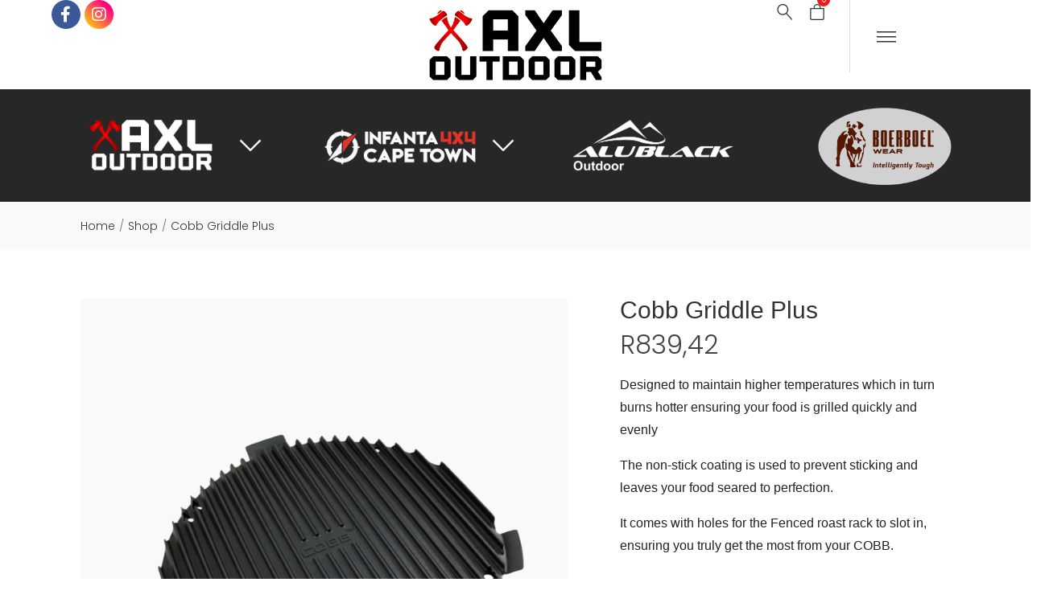

--- FILE ---
content_type: text/html; charset=UTF-8
request_url: https://axloutdoor.co.za/product/cobb-griddle-plus/
body_size: 39546
content:
<!DOCTYPE html>
<html lang="en-US">
<head>
    <meta http-equiv="Content-Type" content="text/html; charset=UTF-8" />
    <link rel="profile" href="//gmpg.org/xfn/11">
    <meta name='robots' content='index, follow, max-image-preview:large, max-snippet:-1, max-video-preview:-1' />

<!-- Open Graph Meta Tags generated by MashShare 4.0.47 - https://mashshare.net -->
<meta property="og:type" content="article" /> 
<meta property="og:title" content="Cobb Griddle Plus" />
<meta property="og:description" content="Designed to maintain higher temperatures which in turn burns hotter ensuring your food is grilled quickly and evenly    The non-stick coating is used to prevent sticking and leaves your food seared to perfection.    It comes with holes for the Fenced roast rack to slot in, ensuring you truly get the most from your COBB." />
<meta property="og:image" content="https://axloutdoor.co.za/wp-content/uploads/2023/04/610-004-Griddle3.png" />
<meta property="og:url" content="https://axloutdoor.co.za/product/cobb-griddle-plus/" />
<meta property="og:site_name" content="AXL Outdoor" />
<meta property="article:publisher" content="https://www.facebook.com/axloutdoor" />
<meta property="article:published_time" content="2023-04-01T08:06:43+00:00" />
<meta property="article:modified_time" content="2023-10-26T11:52:58+00:00" />
<meta property="og:updated_time" content="2023-10-26T11:52:58+00:00" />
<!-- Open Graph Meta Tags generated by MashShare 4.0.47 - https://www.mashshare.net -->
<!-- Google Tag Manager for WordPress by gtm4wp.com -->
<script  data-no-optimize="true"data-lastudiopagespeed-action="reorder" type="javascript/blocked" data-cfasync="false" data-pagespeed-no-defer>
	var gtm4wp_datalayer_name = "dataLayer";
	var dataLayer = dataLayer || [];
</script>
<!-- End Google Tag Manager for WordPress by gtm4wp.com --><meta name="viewport" content="user-scalable=no, width=device-width, initial-scale=1.0"><meta name="apple-mobile-web-app-capable" content="yes"><script  data-no-optimize="true"data-lastudiopagespeed-action="reorder" type="javascript/blocked">window._wca = window._wca || [];</script>

	<!-- This site is optimized with the Yoast SEO plugin v26.3 - https://yoast.com/wordpress/plugins/seo/ -->
	<title>Cobb Griddle Plus - AXL Outdoor</title>
	<meta name="description" content="Cobb Griddle Plus AXL Outdoor Designed to maintain higher temperatures which in turn burns hotter ensuring your food is grilled quickly and evenly" />
	<link rel="canonical" href="https://axloutdoor.co.za/product/cobb-griddle-plus/" />
	<meta property="og:locale" content="en_US" />
	<meta property="og:type" content="article" />
	<meta property="og:title" content="Cobb Griddle Plus - AXL Outdoor" />
	<meta property="og:description" content="Cobb Griddle Plus AXL Outdoor Designed to maintain higher temperatures which in turn burns hotter ensuring your food is grilled quickly and evenly" />
	<meta property="og:url" content="https://axloutdoor.co.za/product/cobb-griddle-plus/" />
	<meta property="og:site_name" content="AXL Outdoor" />
	<meta property="article:publisher" content="https://www.facebook.com/axloutdoor" />
	<meta property="article:modified_time" content="2023-10-26T11:52:58+00:00" />
	<meta property="og:image" content="https://axloutdoor.co.za/wp-content/uploads/2023/04/610-004-Griddle3.png" />
	<meta property="og:image:width" content="800" />
	<meta property="og:image:height" content="800" />
	<meta property="og:image:type" content="image/png" />
	<meta name="twitter:card" content="summary_large_image" />
	<meta name="twitter:label1" content="Est. reading time" />
	<meta name="twitter:data1" content="1 minute" />
	<script type="application/ld+json" class="yoast-schema-graph">{"@context":"https://schema.org","@graph":[{"@type":"WebPage","@id":"https://axloutdoor.co.za/product/cobb-griddle-plus/","url":"https://axloutdoor.co.za/product/cobb-griddle-plus/","name":"Cobb Griddle Plus - AXL Outdoor","isPartOf":{"@id":"https://axloutdoor.co.za/#website"},"primaryImageOfPage":{"@id":"https://axloutdoor.co.za/product/cobb-griddle-plus/#primaryimage"},"image":{"@id":"https://axloutdoor.co.za/product/cobb-griddle-plus/#primaryimage"},"thumbnailUrl":"https://axloutdoor.co.za/wp-content/uploads/2023/04/610-004-Griddle3.png","datePublished":"2023-04-01T08:06:43+00:00","dateModified":"2023-10-26T11:52:58+00:00","description":"Cobb Griddle Plus AXL Outdoor Designed to maintain higher temperatures which in turn burns hotter ensuring your food is grilled quickly and evenly","breadcrumb":{"@id":"https://axloutdoor.co.za/product/cobb-griddle-plus/#breadcrumb"},"inLanguage":"en-US","potentialAction":[{"@type":"ReadAction","target":["https://axloutdoor.co.za/product/cobb-griddle-plus/"]}]},{"@type":"ImageObject","inLanguage":"en-US","@id":"https://axloutdoor.co.za/product/cobb-griddle-plus/#primaryimage","url":"https://axloutdoor.co.za/wp-content/uploads/2023/04/610-004-Griddle3.png","contentUrl":"https://axloutdoor.co.za/wp-content/uploads/2023/04/610-004-Griddle3.png","width":800,"height":800,"caption":"Cobb Griddle Plus"},{"@type":"BreadcrumbList","@id":"https://axloutdoor.co.za/product/cobb-griddle-plus/#breadcrumb","itemListElement":[{"@type":"ListItem","position":1,"name":"Home","item":"https://axloutdoor.co.za/"},{"@type":"ListItem","position":2,"name":"Shop","item":"https://axloutdoor.co.za/axl-outdoor-shop-2/"},{"@type":"ListItem","position":3,"name":"Cobb Griddle Plus"}]},{"@type":"WebSite","@id":"https://axloutdoor.co.za/#website","url":"https://axloutdoor.co.za/","name":"AXL Outdoor","description":"AXL Outdoor","publisher":{"@id":"https://axloutdoor.co.za/#organization"},"potentialAction":[{"@type":"SearchAction","target":{"@type":"EntryPoint","urlTemplate":"https://axloutdoor.co.za/?s={search_term_string}"},"query-input":{"@type":"PropertyValueSpecification","valueRequired":true,"valueName":"search_term_string"}}],"inLanguage":"en-US"},{"@type":"Organization","@id":"https://axloutdoor.co.za/#organization","name":"AXL Outdoor","alternateName":"AXL","url":"https://axloutdoor.co.za/","logo":{"@type":"ImageObject","inLanguage":"en-US","@id":"https://axloutdoor.co.za/#/schema/logo/image/","url":"https://axloutdoor.co.za/wp-content/uploads/2022/10/AXL-OUTDOOR-LOGO.png","contentUrl":"https://axloutdoor.co.za/wp-content/uploads/2022/10/AXL-OUTDOOR-LOGO.png","width":906,"height":840,"caption":"AXL Outdoor"},"image":{"@id":"https://axloutdoor.co.za/#/schema/logo/image/"},"sameAs":["https://www.facebook.com/axloutdoor","https://www.instagram.com/axl_outdoor/","https://www.facebook.com/axloutdoor/"]}]}</script>
	<!-- / Yoast SEO plugin. -->


<link rel='dns-prefetch' href='//www.google.com' />
<link rel='dns-prefetch' href='//stats.wp.com' />
<link rel="alternate" type="application/rss+xml" title="AXL Outdoor &raquo; Feed" href="https://axloutdoor.co.za/feed/" />
<link rel="alternate" type="application/rss+xml" title="AXL Outdoor &raquo; Comments Feed" href="https://axloutdoor.co.za/comments/feed/" />
<link rel="alternate" title="oEmbed (JSON)" type="application/json+oembed" href="https://axloutdoor.co.za/wp-json/oembed/1.0/embed?url=https%3A%2F%2Faxloutdoor.co.za%2Fproduct%2Fcobb-griddle-plus%2F" />
<link rel="alternate" title="oEmbed (XML)" type="text/xml+oembed" href="https://axloutdoor.co.za/wp-json/oembed/1.0/embed?url=https%3A%2F%2Faxloutdoor.co.za%2Fproduct%2Fcobb-griddle-plus%2F&#038;format=xml" />
<style id='wp-img-auto-sizes-contain-inline-css' type='text/css'>
img:is([sizes=auto i],[sizes^="auto," i]){contain-intrinsic-size:3000px 1500px}
/*# sourceURL=wp-img-auto-sizes-contain-inline-css */
</style>

<link rel='stylesheet' id='jquery-ui-css' href='https://axloutdoor.co.za/wp-content/plugins/booking-calendar/css/jquery-ui.css?ver=3.2.28' type='text/css' media='all' />
<link rel='stylesheet' id='wpdevart-font-awesome-css' href='https://axloutdoor.co.za/wp-content/plugins/booking-calendar/css/font-awesome/font-awesome.css?ver=3.2.28' type='text/css' media='all' />
<link rel='stylesheet' id='wpdevart-style-css' href='https://axloutdoor.co.za/wp-content/plugins/booking-calendar/css/style.css?ver=3.2.28' type='text/css' media='all' />
<link rel='stylesheet' id='wpdevart-effects-css' href='https://axloutdoor.co.za/wp-content/plugins/booking-calendar/css/effects.css?ver=3.2.28' type='text/css' media='all' />
<link rel='stylesheet' id='wpdevartcalendar-style-css' href='https://axloutdoor.co.za/wp-content/plugins/booking-calendar/css/booking.css?ver=3.2.28' type='text/css' media='all' />
<style id='wp-emoji-styles-inline-css' type='text/css'>

	img.wp-smiley, img.emoji {
		display: inline !important;
		border: none !important;
		box-shadow: none !important;
		height: 1em !important;
		width: 1em !important;
		margin: 0 0.07em !important;
		vertical-align: -0.1em !important;
		background: none !important;
		padding: 0 !important;
	}
/*# sourceURL=wp-emoji-styles-inline-css */
</style>
<link rel='stylesheet' id='wp-block-library-css' href='https://axloutdoor.co.za/wp-includes/css/dist/block-library/style.min.css?ver=6.9' type='text/css' media='all' />
<link rel='stylesheet' id='wc-blocks-style-css' href='https://axloutdoor.co.za/wp-content/plugins/woocommerce/assets/client/blocks/wc-blocks.css?ver=wc-9.4.4' type='text/css' media='all' />
<style id='global-styles-inline-css' type='text/css'>
:root{--wp--preset--aspect-ratio--square: 1;--wp--preset--aspect-ratio--4-3: 4/3;--wp--preset--aspect-ratio--3-4: 3/4;--wp--preset--aspect-ratio--3-2: 3/2;--wp--preset--aspect-ratio--2-3: 2/3;--wp--preset--aspect-ratio--16-9: 16/9;--wp--preset--aspect-ratio--9-16: 9/16;--wp--preset--color--black: #000000;--wp--preset--color--cyan-bluish-gray: #abb8c3;--wp--preset--color--white: #ffffff;--wp--preset--color--pale-pink: #f78da7;--wp--preset--color--vivid-red: #cf2e2e;--wp--preset--color--luminous-vivid-orange: #ff6900;--wp--preset--color--luminous-vivid-amber: #fcb900;--wp--preset--color--light-green-cyan: #7bdcb5;--wp--preset--color--vivid-green-cyan: #00d084;--wp--preset--color--pale-cyan-blue: #8ed1fc;--wp--preset--color--vivid-cyan-blue: #0693e3;--wp--preset--color--vivid-purple: #9b51e0;--wp--preset--color--ciri-theme-primary: #BC8157;--wp--preset--color--ciri-theme-secondary: #212121;--wp--preset--color--strong-magenta: #a156b4;--wp--preset--color--light-grayish-magenta: #d0a5db;--wp--preset--color--very-light-gray: #eee;--wp--preset--color--very-dark-gray: #444;--wp--preset--gradient--vivid-cyan-blue-to-vivid-purple: linear-gradient(135deg,rgb(6,147,227) 0%,rgb(155,81,224) 100%);--wp--preset--gradient--light-green-cyan-to-vivid-green-cyan: linear-gradient(135deg,rgb(122,220,180) 0%,rgb(0,208,130) 100%);--wp--preset--gradient--luminous-vivid-amber-to-luminous-vivid-orange: linear-gradient(135deg,rgb(252,185,0) 0%,rgb(255,105,0) 100%);--wp--preset--gradient--luminous-vivid-orange-to-vivid-red: linear-gradient(135deg,rgb(255,105,0) 0%,rgb(207,46,46) 100%);--wp--preset--gradient--very-light-gray-to-cyan-bluish-gray: linear-gradient(135deg,rgb(238,238,238) 0%,rgb(169,184,195) 100%);--wp--preset--gradient--cool-to-warm-spectrum: linear-gradient(135deg,rgb(74,234,220) 0%,rgb(151,120,209) 20%,rgb(207,42,186) 40%,rgb(238,44,130) 60%,rgb(251,105,98) 80%,rgb(254,248,76) 100%);--wp--preset--gradient--blush-light-purple: linear-gradient(135deg,rgb(255,206,236) 0%,rgb(152,150,240) 100%);--wp--preset--gradient--blush-bordeaux: linear-gradient(135deg,rgb(254,205,165) 0%,rgb(254,45,45) 50%,rgb(107,0,62) 100%);--wp--preset--gradient--luminous-dusk: linear-gradient(135deg,rgb(255,203,112) 0%,rgb(199,81,192) 50%,rgb(65,88,208) 100%);--wp--preset--gradient--pale-ocean: linear-gradient(135deg,rgb(255,245,203) 0%,rgb(182,227,212) 50%,rgb(51,167,181) 100%);--wp--preset--gradient--electric-grass: linear-gradient(135deg,rgb(202,248,128) 0%,rgb(113,206,126) 100%);--wp--preset--gradient--midnight: linear-gradient(135deg,rgb(2,3,129) 0%,rgb(40,116,252) 100%);--wp--preset--font-size--small: 13px;--wp--preset--font-size--medium: 20px;--wp--preset--font-size--large: 36px;--wp--preset--font-size--x-large: 42px;--wp--preset--font-family--inter: "Inter", sans-serif;--wp--preset--font-family--cardo: Cardo;--wp--preset--spacing--20: 0.44rem;--wp--preset--spacing--30: 0.67rem;--wp--preset--spacing--40: 1rem;--wp--preset--spacing--50: 1.5rem;--wp--preset--spacing--60: 2.25rem;--wp--preset--spacing--70: 3.38rem;--wp--preset--spacing--80: 5.06rem;--wp--preset--shadow--natural: 6px 6px 9px rgba(0, 0, 0, 0.2);--wp--preset--shadow--deep: 12px 12px 50px rgba(0, 0, 0, 0.4);--wp--preset--shadow--sharp: 6px 6px 0px rgba(0, 0, 0, 0.2);--wp--preset--shadow--outlined: 6px 6px 0px -3px rgb(255, 255, 255), 6px 6px rgb(0, 0, 0);--wp--preset--shadow--crisp: 6px 6px 0px rgb(0, 0, 0);}:where(.is-layout-flex){gap: 0.5em;}:where(.is-layout-grid){gap: 0.5em;}body .is-layout-flex{display: flex;}.is-layout-flex{flex-wrap: wrap;align-items: center;}.is-layout-flex > :is(*, div){margin: 0;}body .is-layout-grid{display: grid;}.is-layout-grid > :is(*, div){margin: 0;}:where(.wp-block-columns.is-layout-flex){gap: 2em;}:where(.wp-block-columns.is-layout-grid){gap: 2em;}:where(.wp-block-post-template.is-layout-flex){gap: 1.25em;}:where(.wp-block-post-template.is-layout-grid){gap: 1.25em;}.has-black-color{color: var(--wp--preset--color--black) !important;}.has-cyan-bluish-gray-color{color: var(--wp--preset--color--cyan-bluish-gray) !important;}.has-white-color{color: var(--wp--preset--color--white) !important;}.has-pale-pink-color{color: var(--wp--preset--color--pale-pink) !important;}.has-vivid-red-color{color: var(--wp--preset--color--vivid-red) !important;}.has-luminous-vivid-orange-color{color: var(--wp--preset--color--luminous-vivid-orange) !important;}.has-luminous-vivid-amber-color{color: var(--wp--preset--color--luminous-vivid-amber) !important;}.has-light-green-cyan-color{color: var(--wp--preset--color--light-green-cyan) !important;}.has-vivid-green-cyan-color{color: var(--wp--preset--color--vivid-green-cyan) !important;}.has-pale-cyan-blue-color{color: var(--wp--preset--color--pale-cyan-blue) !important;}.has-vivid-cyan-blue-color{color: var(--wp--preset--color--vivid-cyan-blue) !important;}.has-vivid-purple-color{color: var(--wp--preset--color--vivid-purple) !important;}.has-black-background-color{background-color: var(--wp--preset--color--black) !important;}.has-cyan-bluish-gray-background-color{background-color: var(--wp--preset--color--cyan-bluish-gray) !important;}.has-white-background-color{background-color: var(--wp--preset--color--white) !important;}.has-pale-pink-background-color{background-color: var(--wp--preset--color--pale-pink) !important;}.has-vivid-red-background-color{background-color: var(--wp--preset--color--vivid-red) !important;}.has-luminous-vivid-orange-background-color{background-color: var(--wp--preset--color--luminous-vivid-orange) !important;}.has-luminous-vivid-amber-background-color{background-color: var(--wp--preset--color--luminous-vivid-amber) !important;}.has-light-green-cyan-background-color{background-color: var(--wp--preset--color--light-green-cyan) !important;}.has-vivid-green-cyan-background-color{background-color: var(--wp--preset--color--vivid-green-cyan) !important;}.has-pale-cyan-blue-background-color{background-color: var(--wp--preset--color--pale-cyan-blue) !important;}.has-vivid-cyan-blue-background-color{background-color: var(--wp--preset--color--vivid-cyan-blue) !important;}.has-vivid-purple-background-color{background-color: var(--wp--preset--color--vivid-purple) !important;}.has-black-border-color{border-color: var(--wp--preset--color--black) !important;}.has-cyan-bluish-gray-border-color{border-color: var(--wp--preset--color--cyan-bluish-gray) !important;}.has-white-border-color{border-color: var(--wp--preset--color--white) !important;}.has-pale-pink-border-color{border-color: var(--wp--preset--color--pale-pink) !important;}.has-vivid-red-border-color{border-color: var(--wp--preset--color--vivid-red) !important;}.has-luminous-vivid-orange-border-color{border-color: var(--wp--preset--color--luminous-vivid-orange) !important;}.has-luminous-vivid-amber-border-color{border-color: var(--wp--preset--color--luminous-vivid-amber) !important;}.has-light-green-cyan-border-color{border-color: var(--wp--preset--color--light-green-cyan) !important;}.has-vivid-green-cyan-border-color{border-color: var(--wp--preset--color--vivid-green-cyan) !important;}.has-pale-cyan-blue-border-color{border-color: var(--wp--preset--color--pale-cyan-blue) !important;}.has-vivid-cyan-blue-border-color{border-color: var(--wp--preset--color--vivid-cyan-blue) !important;}.has-vivid-purple-border-color{border-color: var(--wp--preset--color--vivid-purple) !important;}.has-vivid-cyan-blue-to-vivid-purple-gradient-background{background: var(--wp--preset--gradient--vivid-cyan-blue-to-vivid-purple) !important;}.has-light-green-cyan-to-vivid-green-cyan-gradient-background{background: var(--wp--preset--gradient--light-green-cyan-to-vivid-green-cyan) !important;}.has-luminous-vivid-amber-to-luminous-vivid-orange-gradient-background{background: var(--wp--preset--gradient--luminous-vivid-amber-to-luminous-vivid-orange) !important;}.has-luminous-vivid-orange-to-vivid-red-gradient-background{background: var(--wp--preset--gradient--luminous-vivid-orange-to-vivid-red) !important;}.has-very-light-gray-to-cyan-bluish-gray-gradient-background{background: var(--wp--preset--gradient--very-light-gray-to-cyan-bluish-gray) !important;}.has-cool-to-warm-spectrum-gradient-background{background: var(--wp--preset--gradient--cool-to-warm-spectrum) !important;}.has-blush-light-purple-gradient-background{background: var(--wp--preset--gradient--blush-light-purple) !important;}.has-blush-bordeaux-gradient-background{background: var(--wp--preset--gradient--blush-bordeaux) !important;}.has-luminous-dusk-gradient-background{background: var(--wp--preset--gradient--luminous-dusk) !important;}.has-pale-ocean-gradient-background{background: var(--wp--preset--gradient--pale-ocean) !important;}.has-electric-grass-gradient-background{background: var(--wp--preset--gradient--electric-grass) !important;}.has-midnight-gradient-background{background: var(--wp--preset--gradient--midnight) !important;}.has-small-font-size{font-size: var(--wp--preset--font-size--small) !important;}.has-medium-font-size{font-size: var(--wp--preset--font-size--medium) !important;}.has-large-font-size{font-size: var(--wp--preset--font-size--large) !important;}.has-x-large-font-size{font-size: var(--wp--preset--font-size--x-large) !important;}
/*# sourceURL=global-styles-inline-css */
</style>

<style id='classic-theme-styles-inline-css' type='text/css'>
/*! This file is auto-generated */
.wp-block-button__link{color:#fff;background-color:#32373c;border-radius:9999px;box-shadow:none;text-decoration:none;padding:calc(.667em + 2px) calc(1.333em + 2px);font-size:1.125em}.wp-block-file__button{background:#32373c;color:#fff;text-decoration:none}
/*# sourceURL=/wp-includes/css/classic-themes.min.css */
</style>
<link rel='stylesheet' id='menu-image-css' href='https://axloutdoor.co.za/wp-content/plugins/menu-image/includes/css/menu-image.css?ver=3.13' type='text/css' media='all' />
<link rel='stylesheet' id='dashicons-css' href='https://axloutdoor.co.za/wp-includes/css/dashicons.min.css?ver=6.9' type='text/css' media='all' />
<link rel='stylesheet' id='cpsh-shortcodes-css' href='https://axloutdoor.co.za/wp-content/plugins/column-shortcodes/assets/css/shortcodes.css?ver=1.0.1' type='text/css' media='all' />
<link rel='stylesheet' id='contact-form-7-css' href='https://axloutdoor.co.za/wp-content/plugins/contact-form-7/includes/css/styles.css?ver=6.1.3' type='text/css' media='all' />
<style id='woocommerce-inline-inline-css' type='text/css'>
.woocommerce form .form-row .required { visibility: visible; }
/*# sourceURL=woocommerce-inline-inline-css */
</style>
<link rel='stylesheet' id='wcboost-variation-swatches-css' href='https://axloutdoor.co.za/wp-content/plugins/wcboost-variation-swatches/assets/css/frontend.css?ver=1.1.1' type='text/css' media='all' />
<style id='wcboost-variation-swatches-inline-css' type='text/css'>
:root { --wcboost-swatches-item-width: 100px; --wcboost-swatches-item-height: 100px; }
/*# sourceURL=wcboost-variation-swatches-inline-css */
</style>
<link rel='stylesheet' id='ciri-font-lastudioicon-css' href='https://axloutdoor.co.za/wp-content/themes/ciri/assets/css/lastudioicon.min.css?ver=1.0.0' type='text/css' media='all' />
<link rel='stylesheet' id='ciri-theme-css' href='https://axloutdoor.co.za/wp-content/themes/ciri/style.min.css?ver=1.0.0' type='text/css' media='all' />
<link rel='stylesheet' id='ciri-woocommerce-css' href='https://axloutdoor.co.za/wp-content/themes/ciri/assets/css/woocommerce.min.css?ver=1.0.0' type='text/css' media='all' />
<style id='ciri-woocommerce-inline-css' type='text/css'>
.lds-ripple{display:inline-block;position:relative;width:64px;height:64px}.lds-ripple div{position:absolute;border:4px solid #fff;opacity:1;border-radius:50%;animation:lds-ripple 1s cubic-bezier(0, 0.2, 0.8, 1) infinite}.lds-ripple div:nth-child(2){animation-delay:-0.5s}@keyframes lds-ripple{0%{top:28px;left:28px;width:0;height:0;opacity:1}100%{top:-1px;left:-1px;width:58px;height:58px;opacity:0}}.site-loading .la-image-loading{opacity:1;visibility:visible}.la-image-loading.spinner-custom .content img{width:150px;margin:0 auto}.la-image-loading{opacity:0;position:fixed;left:0;top:0;right:0;bottom:0;overflow:hidden;transition:all .3s ease-in-out;visibility:hidden;z-index:9;background-color:#fff;color:#181818}.la-image-loading .content{position:absolute;top:50%;left:50%;transform:translate(-50%,-50%);display:-ms-flexbox;display:flex;-ms-flex-wrap:wrap;flex-flow:column wrap;-webkit-flex-flow:column wrap;justify-content:center;-webkit-justify-content:center;align-items:center;-webkit-align-items:center}.la-loader.spinner1{width:40px;height:40px;margin:5px;display:block;box-shadow:0 0 20px 0 rgba(0, 0, 0, 0.15);animation:la-rotateplane 1.2s infinite ease-in-out;border-radius:3px}.la-loader.spinner2{width:40px;height:40px;margin:5px;box-shadow:0 0 20px 0 rgba(0, 0, 0, 0.15);border-radius:100%;animation:la-scaleout 1.0s infinite ease-in-out}.la-loader.spinner3{width:70px;text-align:center}.la-loader.spinner3 [class*="bounce"]{width:18px;height:18px;box-shadow:0 0 20px 0 rgba(0, 0, 0, 0.15);border-radius:100%;display:inline-block;animation:la-bouncedelay 1.4s infinite ease-in-out;animation-fill-mode:both}.la-loader.spinner3 .bounce1{animation-delay:-.32s}.la-loader.spinner3 .bounce2{animation-delay:-.16s}.la-loader.spinner4{margin:5px;width:40px;height:40px;text-align:center;animation:la-rotate 2.0s infinite linear}.la-loader.spinner4 [class*="dot"]{width:60%;height:60%;display:inline-block;position:absolute;top:0;border-radius:100%;animation:la-bounce 2.0s infinite ease-in-out;box-shadow:0 0 20px 0 rgba(0, 0, 0, 0.15)}.la-loader.spinner4 .dot2{top:auto;bottom:0;animation-delay:-1.0s}.la-loader.spinner5{margin:5px;width:40px;height:40px}.la-loader.spinner5 div{width:33%;height:33%;float:left;animation:la-cubeGridScaleDelay 1.3s infinite ease-in-out}.la-loader.spinner5 div:nth-child(1), .la-loader.spinner5 div:nth-child(5), .la-loader.spinner5 div:nth-child(9){animation-delay:.2s}.la-loader.spinner5 div:nth-child(2), .la-loader.spinner5 div:nth-child(6){animation-delay:.3s}.la-loader.spinner5 div:nth-child(3){animation-delay:.4s}.la-loader.spinner5 div:nth-child(4), .la-loader.spinner5 div:nth-child(8){animation-delay:.1s}.la-loader.spinner5 div:nth-child(7){animation-delay:0s}@keyframes la-rotateplane{0%{transform:perspective(120px) rotateX(0deg) rotateY(0deg)}50%{transform:perspective(120px) rotateX(-180.1deg) rotateY(0deg)}100%{transform:perspective(120px) rotateX(-180deg) rotateY(-179.9deg)}}@keyframes la-scaleout{0%{transform:scale(0)}100%{transform:scale(1);opacity:0}}@keyframes la-bouncedelay{0%, 80%, 100%{transform:scale(0)}40%{transform:scale(1)}}@keyframes la-rotate{100%{transform:rotate(360deg)}}@keyframes la-bounce{0%, 100%{transform:scale(0)}50%{transform:scale(1)}}@keyframes la-cubeGridScaleDelay{0%{transform:scale3d(1, 1, 1)}35%{transform:scale3d(0, 0, 1)}70%{transform:scale3d(1, 1, 1)}100%{transform:scale3d(1, 1, 1)}}.la-loader.spinner1,.la-loader.spinner2,.la-loader.spinner3 [class*="bounce"],.la-loader.spinner4 [class*="dot"],.la-loader.spinner5 div{background-color:var(--theme-primary-color, #F55555)}.la-loader-ss{width:200px;display:block;height:2px;background-color:#D8D8D8;margin-top:20px;position:relative;text-align:center}.la-loader-ss:before{content:'';position:absolute;left:0;top:0;height:100%;background-color:var(--theme-primary-color, #F55555);width:var(--theme-loading-progress, 0%)}.la-loader-ss:after{content:attr(data-progress-text);font-size:14px;padding-top:10px}.body-loaded .la-loader-ss:after{content:'100%'}.body-loaded .la-loader-ss:before{width:100%}.site-loading.body-loaded .la-loader-ss:after{content:'0%'}.site-loading.body-loaded .la-loader-ss:before{width:0}.isPageSpeed .la-image-loading,body > div.pace{display:none;visibility:hidden}body:not(.body-completely-loaded) .elementor-top-section ~ .elementor-top-section{background-image:none !important}.isPageSpeed .page-content .elementor-top-section + .elementor-top-section ~ .elementor-top-section,.isPageSpeed .elementor-location-footer{visibility:hidden;margin:0;padding:0}.isPageSpeed body:not(.body-completely-loaded) .lakit-logo .lakit-logo__t{display:none !important}.isPageSpeed body:not(.body-completely-loaded) .lakit-logo .lakit-logo__n{display:inherit !important}
/*# sourceURL=ciri-woocommerce-inline-css */
</style>
<link rel='stylesheet' id='lastudio-kit-base-css' href='https://axloutdoor.co.za/wp-content/plugins/lastudio-element-kit/assets/css/lastudio-kit-base.min.css?ver=1.4.5' type='text/css' media='all' />
<link rel='stylesheet' id='lastudio-kit-woocommerce-css' href='https://axloutdoor.co.za/wp-content/plugins/lastudio-element-kit/assets/css/lastudio-kit-woocommerce.css?ver=1.4.5' type='text/css' media='all' />
<link rel='stylesheet' id='elementor-frontend-css' href='https://axloutdoor.co.za/wp-content/uploads/elementor/css/custom-frontend.min.css?ver=1732783634' type='text/css' media='all' />
<style id='elementor-frontend-inline-css' type='text/css'>
[class*="col-mob-"],[class*="col-tabp-"],[class*="col-tab-"],[class*="col-lap-"],[class*="col-desk-"]{--gw:inherit;--gfw:0 0 var(--gw);position:relative;min-height:1px;padding:10px;box-sizing:border-box;width:100%;flex:var(--gfw);max-width:var(--gw)}.col-mob-1{--gw:calc(100%/1)}.col-mob-2{--gw:calc(100%/2)}.col-mob-3{--gw:calc(100%/3)}.col-mob-4{--gw:calc(100%/4)}.col-mob-5{--gw:calc(100%/5)}.col-mob-6{--gw:calc(100%/6)}.col-mob-7{--gw:calc(100%/7)}.col-mob-8{--gw:calc(100%/8)}.col-mob-9{--gw:calc(100%/9)}.col-mob-10{--gw:calc(100%/10)}@media(min-width:768px){.col-tabp-1{--gw:calc(100%/1)}.col-tabp-2{--gw:calc(100%/2)}.col-tabp-3{--gw:calc(100%/3)}.col-tabp-4{--gw:calc(100%/4)}.col-tabp-5{--gw:calc(100%/5)}.col-tabp-6{--gw:calc(100%/6)}.col-tabp-7{--gw:calc(100%/7)}.col-tabp-8{--gw:calc(100%/8)}.col-tabp-9{--gw:calc(100%/9)}.col-tabp-10{--gw:calc(100%/10)}}@media(min-width:992px){.col-tab-1{--gw:calc(100%/1)}.col-tab-2{--gw:calc(100%/2)}.col-tab-3{--gw:calc(100%/3)}.col-tab-4{--gw:calc(100%/4)}.col-tab-5{--gw:calc(100%/5)}.col-tab-6{--gw:calc(100%/6)}.col-tab-7{--gw:calc(100%/7)}.col-tab-8{--gw:calc(100%/8)}.col-tab-9{--gw:calc(100%/9)}.col-tab-10{--gw:calc(100%/10)}}@media(min-width:1280px){.col-lap-1{--gw:calc(100%/1)}.col-lap-2{--gw:calc(100%/2)}.col-lap-3{--gw:calc(100%/3)}.col-lap-4{--gw:calc(100%/4)}.col-lap-5{--gw:calc(100%/5)}.col-lap-6{--gw:calc(100%/6)}.col-lap-7{--gw:calc(100%/7)}.col-lap-8{--gw:calc(100%/8)}.col-lap-9{--gw:calc(100%/9)}.col-lap-10{--gw:calc(100%/10)}}@media(min-width:1600px){.col-desk-1{--gw:calc(100%/1)}.col-desk-2{--gw:calc(100%/2)}.col-desk-3{--gw:calc(100%/3)}.col-desk-4{--gw:calc(100%/4)}.col-desk-5{--gw:calc(100%/5)}.col-desk-6{--gw:calc(100%/6)}.col-desk-7{--gw:calc(100%/7)}.col-desk-8{--gw:calc(100%/8)}.col-desk-9{--gw:calc(100%/9)}.col-desk-10{--gw:calc(100%/10)}}@media(max-width:1599px){.elementor-element.lakit-col-width-auto-laptop{width:auto!important}.elementor-element.lakit-col-width-auto-laptop.lakit-col-align-left{margin-right:auto}.elementor-element.lakit-col-width-auto-laptop.lakit-col-align-right{margin-left:auto}.elementor-element.lakit-col-width-auto-laptop.lakit-col-align-center{margin-left:auto;margin-right:auto}}@media(max-width:1279px){.elementor-element.lakit-col-width-auto-tablet{width:auto!important}.elementor-element.lakit-col-width-auto-tablet.lakit-col-align-left{margin-right:auto}.elementor-element.lakit-col-width-auto-tablet.lakit-col-align-right{margin-left:auto}.elementor-element.lakit-col-width-auto-tablet.lakit-col-align-center{margin-left:auto;margin-right:auto}}@media(max-width:991px){.elementor-element.lakit-col-width-auto-mobile_extra{width:auto!important}.elementor-element.lakit-col-width-auto-mobile_extra.lakit-col-align-left{margin-right:auto}.elementor-element.lakit-col-width-auto-mobile_extra.lakit-col-align-right{margin-left:auto}.elementor-element.lakit-col-width-auto-mobile_extra.lakit-col-align-center{margin-left:auto;margin-right:auto}}@media(max-width:767px){.elementor-element.lakit-col-width-auto-mobile{width:auto!important}.elementor-element.lakit-col-width-auto-mobile.lakit-col-align-left{margin-right:auto}.elementor-element.lakit-col-width-auto-mobile.lakit-col-align-right{margin-left:auto}.elementor-element.lakit-col-width-auto-mobile.lakit-col-align-center{margin-left:auto;margin-right:auto}}
/*# sourceURL=elementor-frontend-inline-css */
</style>
<link rel='stylesheet' id='swiper-css' href='https://axloutdoor.co.za/wp-content/plugins/elementor/assets/lib/swiper/v8/css/swiper.min.css?ver=8.4.5' type='text/css' media='all' />
<link rel='stylesheet' id='e-swiper-css' href='https://axloutdoor.co.za/wp-content/plugins/elementor/assets/css/conditionals/e-swiper.min.css?ver=3.25.10' type='text/css' media='all' />
<link rel='stylesheet' id='elementor-post-17-css' href='https://axloutdoor.co.za/wp-content/uploads/elementor/css/post-17.css?ver=1732783635' type='text/css' media='all' />
<link rel='stylesheet' id='elementor-post-85-css' href='https://axloutdoor.co.za/wp-content/uploads/elementor/css/post-85.css?ver=1762526972' type='text/css' media='all' />
<link rel='stylesheet' id='elementor-post-184-css' href='https://axloutdoor.co.za/wp-content/uploads/elementor/css/post-184.css?ver=1763641127' type='text/css' media='all' />
<link rel='stylesheet' id='elementor-post-249-css' href='https://axloutdoor.co.za/wp-content/uploads/elementor/css/post-249.css?ver=1732783704' type='text/css' media='all' />
<link rel='stylesheet' id='gmwqp-stylee-css' href='https://axloutdoor.co.za/wp-content/plugins/gm-woocommerce-quote-popup//assents/css/style.css?ver=1.0.0' type='text/css' media='all' />
<link rel='stylesheet' id='thwepof-public-style-css' href='https://axloutdoor.co.za/wp-content/plugins/woo-extra-product-options/public/assets/css/thwepof-public.min.css?ver=6.9' type='text/css' media='all' />
<link rel='stylesheet' id='jquery-ui-style-css' href='https://axloutdoor.co.za/wp-content/plugins/woo-extra-product-options/public/assets/css/jquery-ui/jquery-ui.css?ver=6.9' type='text/css' media='all' />
<link rel='stylesheet' id='photoswipe-css' href='https://axloutdoor.co.za/wp-content/plugins/woocommerce/assets/css/photoswipe/photoswipe.min.css?ver=9.4.4' type='text/css' media='all' />
<link rel='stylesheet' id='photoswipe-default-skin-css' href='https://axloutdoor.co.za/wp-content/plugins/woocommerce/assets/css/photoswipe/default-skin/default-skin.min.css?ver=9.4.4' type='text/css' media='all' />
<link rel='stylesheet' id='woocommerce_prettyPhoto_css-css' href='https://axloutdoor.co.za/wp-content/plugins/woocommerce/assets/css/prettyPhoto.css?ver=9.4.4' type='text/css' media='all' />
<link rel='stylesheet' id='select2-css' href='https://axloutdoor.co.za/wp-content/plugins/woocommerce/assets/css/select2.css?ver=9.4.4' type='text/css' media='all' />
<link rel='stylesheet' id='__EPYT__style-css' href='https://axloutdoor.co.za/wp-content/plugins/youtube-embed-plus/styles/ytprefs.min.css?ver=14.2.4' type='text/css' media='all' />
<style id='__EPYT__style-inline-css' type='text/css'>

                .epyt-gallery-thumb {
                        width: 33.333%;
                }
                
/*# sourceURL=__EPYT__style-inline-css */
</style>
<link rel='stylesheet' id='google-fonts-1-css' href='https://fonts.googleapis.com/css?family=Poppins%3A100%2C100italic%2C200%2C200italic%2C300%2C300italic%2C400%2C400italic%2C500%2C500italic%2C600%2C600italic%2C700%2C700italic%2C800%2C800italic%2C900%2C900italic&#038;display=auto&#038;ver=6.9' type='text/css' media='all' />
<link rel='stylesheet' id='elementor-icons-shared-0-css' href='https://axloutdoor.co.za/wp-content/plugins/elementor/assets/lib/font-awesome/css/fontawesome.min.css?ver=5.15.3' type='text/css' media='all' />
<link rel='stylesheet' id='elementor-icons-fa-brands-css' href='https://axloutdoor.co.za/wp-content/plugins/elementor/assets/lib/font-awesome/css/brands.min.css?ver=5.15.3' type='text/css' media='all' />
<link rel='stylesheet' id='elementor-icons-dlicon-css' href='https://axloutdoor.co.za/wp-content/plugins/lastudio-element-kit/includes/extensions/elementor/assets/css/dlicon.css?ver=1.0.0' type='text/css' media='all' />
<link rel="preconnect" href="https://fonts.gstatic.com/" crossorigin><script  data-no-optimize="true"data-lastudiopagespeed-action="reorder" type="javascript/blocked" data-src="https://axloutdoor.co.za/wp-includes/js/jquery/jquery.min.js?ver=3.7.1" id="jquery-core-js"></script>
<script  data-no-optimize="true"data-lastudiopagespeed-action="reorder" type="javascript/blocked" data-src="https://axloutdoor.co.za/wp-includes/js/jquery/jquery-migrate.min.js?ver=3.4.1" id="jquery-migrate-js"></script>
<script  data-no-optimize="true"data-lastudiopagespeed-action="reorder" type="javascript/blocked" id="wpdevart-booking-script-js-extra">
/* <![CDATA[ */
var wpdevart = {"ajaxUrl":"https://axloutdoor.co.za/wp-admin/admin-ajax.php","ajaxNonce":"f4841e746b","required":"is required.","confirm_email":"do not match.","file_size":" The file size is too large!","file_type":" The file type not allowed!","emailValid":"Enter the valid email address.","date":"Date","hour":"Hour"};
//# sourceURL=wpdevart-booking-script-js-extra
/* ]]> */
</script>
<script  data-no-optimize="true"data-lastudiopagespeed-action="reorder" type="javascript/blocked" data-src="https://axloutdoor.co.za/wp-content/plugins/booking-calendar/js/booking.js?ver=3.2.28" id="wpdevart-booking-script-js"></script>
<script  data-no-optimize="true"data-lastudiopagespeed-action="reorder" type="javascript/blocked" data-src="https://axloutdoor.co.za/wp-content/plugins/booking-calendar/js/script.js?ver=3.2.28" id="wpdevart-script-js"></script>
<script  data-no-optimize="true"data-lastudiopagespeed-action="reorder" type="javascript/blocked" data-src="https://www.google.com/recaptcha/api.js?onload=wpdevartRecaptchaInit&amp;render=explicit&amp;ver=3.2.28" id="wpdevart-recaptcha-js"></script>
<script  data-no-optimize="true"data-lastudiopagespeed-action="reorder" type="javascript/blocked" data-src="https://axloutdoor.co.za/wp-content/plugins/booking-calendar/js/jquery.scrollTo-min.js?ver=3.2.28" id="scrollto-js"></script>
<script  data-no-optimize="true"data-lastudiopagespeed-action="reorder" type="javascript/blocked" data-src="https://axloutdoor.co.za/wp-content/plugins/woocommerce/assets/js/jquery-blockui/jquery.blockUI.min.js?ver=2.7.0-wc.9.4.4" id="jquery-blockui-js" defer="defer" data-wp-strategy="defer"></script>
<script  data-no-optimize="true"data-lastudiopagespeed-action="reorder" type="javascript/blocked" id="wc-add-to-cart-js-extra">
/* <![CDATA[ */
var wc_add_to_cart_params = {"ajax_url":"/wp-admin/admin-ajax.php","wc_ajax_url":"/?wc-ajax=%%endpoint%%","i18n_view_cart":"View cart","cart_url":"https://axloutdoor.co.za/cart-2/","is_cart":"","cart_redirect_after_add":"no"};
//# sourceURL=wc-add-to-cart-js-extra
/* ]]> */
</script>
<script  data-no-optimize="true"data-lastudiopagespeed-action="reorder" type="javascript/blocked" data-src="https://axloutdoor.co.za/wp-content/plugins/woocommerce/assets/js/frontend/add-to-cart.min.js?ver=9.4.4" id="wc-add-to-cart-js" defer="defer" data-wp-strategy="defer"></script>
<script  data-no-optimize="true"data-lastudiopagespeed-action="reorder" type="javascript/blocked" data-src="https://axloutdoor.co.za/wp-content/plugins/lastudio-element-kit/assets/js/lib/jquery.flexslider.min.js?ver=2.7.2-wc.9.4.4" id="flexslider-js" defer="defer" data-wp-strategy="defer"></script>
<script  data-no-optimize="true"data-lastudiopagespeed-action="reorder" type="javascript/blocked" id="wc-single-product-js-extra">
/* <![CDATA[ */
var wc_single_product_params = {"i18n_required_rating_text":"Please select a rating","review_rating_required":"yes","flexslider":{"rtl":false,"animation":"slide","smoothHeight":true,"directionNav":false,"controlNav":"thumbnails","slideshow":false,"animationSpeed":500,"animationLoop":false,"allowOneSlide":false},"zoom_enabled":"","zoom_options":[],"photoswipe_enabled":"","photoswipe_options":{"shareEl":false,"closeOnScroll":false,"history":false,"hideAnimationDuration":0,"showAnimationDuration":0},"flexslider_enabled":"1"};
//# sourceURL=wc-single-product-js-extra
/* ]]> */
</script>
<script  data-no-optimize="true"data-lastudiopagespeed-action="reorder" type="javascript/blocked" id="wc-single-product-js-before">
/* <![CDATA[ */
try{ wc_single_product_params.flexslider.directionNav=true; wc_single_product_params.flexslider.before = function(slider){ jQuery('.woocommerce-product-gallery').css( 'opacity', 1 ); jQuery(document).trigger('lastudiokit/woocommerce/single/init_product_slider', [slider]); jQuery(document).trigger('lastudio-kit/woocommerce/single/init_product_slider', [slider]) } }catch(ex){}
try{wc_single_product_params.flexslider.directionNav=!0,wc_single_product_params.flexslider.start=function(o){jQuery(document).trigger("lastudiokit/woocommerce/single/product-gallery-start-hook",[o]),jQuery(document).trigger("lastudio-kit/woocommerce/single/product-gallery-start-hook",[o])},wc_single_product_params.flexslider.before=function(o){jQuery(".woocommerce-product-gallery").css("opacity",1),jQuery(document).trigger("lastudiokit/woocommerce/single/init_product_slider",[o]),jQuery(document).trigger("lastudio-kit/woocommerce/single/init_product_slider",[o])},wc_single_product_params.flexslider.init=function(o){jQuery(document).trigger("lastudiokit/woocommerce/single/product-gallery-init-hook",[o]),jQuery(document).trigger("lastudio-kit/woocommerce/single/product-gallery-init-hook",[o])}}catch(o){}
//# sourceURL=wc-single-product-js-before
/* ]]> */
</script>
<script  data-no-optimize="true"data-lastudiopagespeed-action="reorder" type="javascript/blocked" data-src="https://axloutdoor.co.za/wp-content/plugins/woocommerce/assets/js/frontend/single-product.min.js?ver=9.4.4" id="wc-single-product-js" defer="defer" data-wp-strategy="defer"></script>
<script  data-no-optimize="true"data-lastudiopagespeed-action="reorder" type="javascript/blocked" data-src="https://axloutdoor.co.za/wp-content/plugins/woocommerce/assets/js/js-cookie/js.cookie.min.js?ver=2.1.4-wc.9.4.4" id="js-cookie-js" data-wp-strategy="defer"></script>
<script  data-no-optimize="true"data-lastudiopagespeed-action="reorder" type="javascript/blocked" id="woocommerce-js-extra">
/* <![CDATA[ */
var woocommerce_params = {"ajax_url":"/wp-admin/admin-ajax.php","wc_ajax_url":"/?wc-ajax=%%endpoint%%"};
//# sourceURL=woocommerce-js-extra
/* ]]> */
</script>
<script  data-no-optimize="true"data-lastudiopagespeed-action="reorder" type="javascript/blocked" data-src="https://axloutdoor.co.za/wp-content/plugins/woocommerce/assets/js/frontend/woocommerce.min.js?ver=9.4.4" id="woocommerce-js" defer="defer" data-wp-strategy="defer"></script>
<script  data-no-optimize="true"data-lastudiopagespeed-action="reorder" type="javascript/blocked" data-src="https://stats.wp.com/s-202604.js" id="woocommerce-analytics-js" defer="defer" data-wp-strategy="defer"></script>
<script  data-no-optimize="true"data-lastudiopagespeed-action="reorder" type="javascript/blocked" data-src="https://axloutdoor.co.za/wp-content/plugins/woocommerce/assets/js/selectWoo/selectWoo.full.min.js?ver=1.0.9-wc.9.4.4" id="selectWoo-js" defer="defer" data-wp-strategy="defer"></script>
<script  data-no-optimize="true"data-lastudiopagespeed-action="reorder" type="javascript/blocked" id="wc-country-select-js-extra">
/* <![CDATA[ */
var wc_country_select_params = {"countries":"{\"ZA\":{\"EC\":\"Eastern Cape\",\"FS\":\"Free State\",\"GP\":\"Gauteng\",\"KZN\":\"KwaZulu-Natal\",\"LP\":\"Limpopo\",\"MP\":\"Mpumalanga\",\"NC\":\"Northern Cape\",\"NW\":\"North West\",\"WC\":\"Western Cape\"}}","i18n_select_state_text":"Select an option\u2026","i18n_no_matches":"No matches found","i18n_ajax_error":"Loading failed","i18n_input_too_short_1":"Please enter 1 or more characters","i18n_input_too_short_n":"Please enter %qty% or more characters","i18n_input_too_long_1":"Please delete 1 character","i18n_input_too_long_n":"Please delete %qty% characters","i18n_selection_too_long_1":"You can only select 1 item","i18n_selection_too_long_n":"You can only select %qty% items","i18n_load_more":"Loading more results\u2026","i18n_searching":"Searching\u2026"};
//# sourceURL=wc-country-select-js-extra
/* ]]> */
</script>
<script  data-no-optimize="true"data-lastudiopagespeed-action="reorder" type="javascript/blocked" data-src="https://axloutdoor.co.za/wp-content/plugins/woocommerce/assets/js/frontend/country-select.min.js?ver=9.4.4" id="wc-country-select-js" defer="defer" data-wp-strategy="defer"></script>
<script  data-no-optimize="true"data-lastudiopagespeed-action="reorder" type="javascript/blocked" id="__ytprefs__-js-extra">
/* <![CDATA[ */
var _EPYT_ = {"ajaxurl":"https://axloutdoor.co.za/wp-admin/admin-ajax.php","security":"ecdca6f520","gallery_scrolloffset":"20","eppathtoscripts":"https://axloutdoor.co.za/wp-content/plugins/youtube-embed-plus/scripts/","eppath":"https://axloutdoor.co.za/wp-content/plugins/youtube-embed-plus/","epresponsiveselector":"[\"iframe.__youtube_prefs__\",\"iframe[src*='youtube.com']\",\"iframe[src*='youtube-nocookie.com']\",\"iframe[data-ep-src*='youtube.com']\",\"iframe[data-ep-src*='youtube-nocookie.com']\",\"iframe[data-ep-gallerysrc*='youtube.com']\"]","epdovol":"1","version":"14.2.4","evselector":"iframe.__youtube_prefs__[src], iframe[src*=\"youtube.com/embed/\"], iframe[src*=\"youtube-nocookie.com/embed/\"]","ajax_compat":"","maxres_facade":"eager","ytapi_load":"light","pause_others":"","stopMobileBuffer":"1","facade_mode":"1","not_live_on_channel":""};
//# sourceURL=__ytprefs__-js-extra
/* ]]> */
</script>
<script  data-no-optimize="true"data-lastudiopagespeed-action="reorder" type="javascript/blocked" data-src="https://axloutdoor.co.za/wp-content/plugins/youtube-embed-plus/scripts/ytprefs.min.js?ver=14.2.4" id="__ytprefs__-js"></script>
<link rel="https://api.w.org/" href="https://axloutdoor.co.za/wp-json/" /><link rel="alternate" title="JSON" type="application/json" href="https://axloutdoor.co.za/wp-json/wp/v2/product/5981" /><link rel="EditURI" type="application/rsd+xml" title="RSD" href="https://axloutdoor.co.za/xmlrpc.php?rsd" />
<meta name="generator" content="WordPress 6.9" />
<meta name="generator" content="WooCommerce 9.4.4" />
<link rel='shortlink' href='https://axloutdoor.co.za/?p=5981' />

<!-- Google Tag Manager for WordPress by gtm4wp.com -->
<!-- GTM Container placement set to off -->
<script  data-no-optimize="true"data-lastudiopagespeed-action="reorder" type="javascript/blocked" data-cfasync="false" data-pagespeed-no-defer>
</script>
<script  data-no-optimize="true"data-lastudiopagespeed-action="reorder" type="javascript/blocked">
	console.warn && console.warn("[GTM4WP] Google Tag Manager container code placement set to OFF !!!");
	console.warn && console.warn("[GTM4WP] Data layer codes are active but GTM container must be loaded using custom coding !!!");
</script>
<!-- End Google Tag Manager for WordPress by gtm4wp.com --><!-- Google site verification - Google for WooCommerce -->
<meta name="google-site-verification" content="GiuRVQbY-k0xYzLgdF3esmklkIjqjmelpT3lyv-LwKs" />
	<noscript><style>.woocommerce-product-gallery{ opacity: 1 !important; }</style></noscript>
	<meta name="generator" content="Elementor 3.25.10; features: additional_custom_breakpoints, e_optimized_control_loading; settings: css_print_method-external, google_font-enabled, font_display-auto">
			<script  data-no-optimize="true"data-lastudiopagespeed-action="reorder" type="javascript/blocked">
				!function(f,b,e,v,n,t,s){if(f.fbq)return;n=f.fbq=function(){n.callMethod?
					n.callMethod.apply(n,arguments):n.queue.push(arguments)};if(!f._fbq)f._fbq=n;
					n.push=n;n.loaded=!0;n.version='2.0';n.queue=[];t=b.createElement(e);t.async=!0;
					t.src=v;s=b.getElementsByTagName(e)[0];s.parentNode.insertBefore(t,s)}(window,
					document,'script','https://connect.facebook.net/en_US/fbevents.js');
			</script>
			<!-- WooCommerce Facebook Integration Begin -->
			<script  data-no-optimize="true"data-lastudiopagespeed-action="reorder" type="javascript/blocked">

				fbq('init', '696072411391707', {}, {
    "agent": "woocommerce-9.4.4-3.3.0"
});

				fbq( 'track', 'PageView', {
    "source": "woocommerce",
    "version": "9.4.4",
    "pluginVersion": "3.3.0"
} );

				document.addEventListener( 'DOMContentLoaded', function() {
					// Insert placeholder for events injected when a product is added to the cart through AJAX.
					document.body.insertAdjacentHTML( 'beforeend', '<div class=\"wc-facebook-pixel-event-placeholder\"></div>' );
				}, false );

			</script>
			<!-- WooCommerce Facebook Integration End -->
						<style>
				.e-con.e-parent:nth-of-type(n+4):not(.e-lazyloaded):not(.e-no-lazyload),
				.e-con.e-parent:nth-of-type(n+4):not(.e-lazyloaded):not(.e-no-lazyload) * {
					background-image: none !important;
				}
				@media screen and (max-height: 1024px) {
					.e-con.e-parent:nth-of-type(n+3):not(.e-lazyloaded):not(.e-no-lazyload),
					.e-con.e-parent:nth-of-type(n+3):not(.e-lazyloaded):not(.e-no-lazyload) * {
						background-image: none !important;
					}
				}
				@media screen and (max-height: 640px) {
					.e-con.e-parent:nth-of-type(n+2):not(.e-lazyloaded):not(.e-no-lazyload),
					.e-con.e-parent:nth-of-type(n+2):not(.e-lazyloaded):not(.e-no-lazyload) * {
						background-image: none !important;
					}
				}
			</style>
			<meta name="generator" content="Powered by Slider Revolution 6.5.31 - responsive, Mobile-Friendly Slider Plugin for WordPress with comfortable drag and drop interface." />
<style class='wp-fonts-local' type='text/css'>
@font-face{font-family:Inter;font-style:normal;font-weight:300 900;font-display:fallback;src:url('https://axloutdoor.co.za/wp-content/plugins/woocommerce/assets/fonts/Inter-VariableFont_slnt,wght.woff2') format('woff2');font-stretch:normal;}
@font-face{font-family:Cardo;font-style:normal;font-weight:400;font-display:fallback;src:url('https://axloutdoor.co.za/wp-content/plugins/woocommerce/assets/fonts/cardo_normal_400.woff2') format('woff2');}
</style>
<link rel="icon" href="https://axloutdoor.co.za/wp-content/uploads/2022/10/favicon.png" sizes="32x32" />
<link rel="icon" href="https://axloutdoor.co.za/wp-content/uploads/2022/10/favicon.png" sizes="192x192" />
<link rel="apple-touch-icon" href="https://axloutdoor.co.za/wp-content/uploads/2022/10/favicon.png" />
<meta name="msapplication-TileImage" content="https://axloutdoor.co.za/wp-content/uploads/2022/10/favicon.png" />
<script  data-no-optimize="true"data-lastudiopagespeed-action="reorder" type="javascript/blocked">function setREVStartSize(e){
			//window.requestAnimationFrame(function() {
				window.RSIW = window.RSIW===undefined ? window.innerWidth : window.RSIW;
				window.RSIH = window.RSIH===undefined ? window.innerHeight : window.RSIH;
				try {
					var pw = document.getElementById(e.c).parentNode.offsetWidth,
						newh;
					pw = pw===0 || isNaN(pw) || (e.l=="fullwidth" || e.layout=="fullwidth") ? window.RSIW : pw;
					e.tabw = e.tabw===undefined ? 0 : parseInt(e.tabw);
					e.thumbw = e.thumbw===undefined ? 0 : parseInt(e.thumbw);
					e.tabh = e.tabh===undefined ? 0 : parseInt(e.tabh);
					e.thumbh = e.thumbh===undefined ? 0 : parseInt(e.thumbh);
					e.tabhide = e.tabhide===undefined ? 0 : parseInt(e.tabhide);
					e.thumbhide = e.thumbhide===undefined ? 0 : parseInt(e.thumbhide);
					e.mh = e.mh===undefined || e.mh=="" || e.mh==="auto" ? 0 : parseInt(e.mh,0);
					if(e.layout==="fullscreen" || e.l==="fullscreen")
						newh = Math.max(e.mh,window.RSIH);
					else{
						e.gw = Array.isArray(e.gw) ? e.gw : [e.gw];
						for (var i in e.rl) if (e.gw[i]===undefined || e.gw[i]===0) e.gw[i] = e.gw[i-1];
						e.gh = e.el===undefined || e.el==="" || (Array.isArray(e.el) && e.el.length==0)? e.gh : e.el;
						e.gh = Array.isArray(e.gh) ? e.gh : [e.gh];
						for (var i in e.rl) if (e.gh[i]===undefined || e.gh[i]===0) e.gh[i] = e.gh[i-1];
											
						var nl = new Array(e.rl.length),
							ix = 0,
							sl;
						e.tabw = e.tabhide>=pw ? 0 : e.tabw;
						e.thumbw = e.thumbhide>=pw ? 0 : e.thumbw;
						e.tabh = e.tabhide>=pw ? 0 : e.tabh;
						e.thumbh = e.thumbhide>=pw ? 0 : e.thumbh;
						for (var i in e.rl) nl[i] = e.rl[i]<window.RSIW ? 0 : e.rl[i];
						sl = nl[0];
						for (var i in nl) if (sl>nl[i] && nl[i]>0) { sl = nl[i]; ix=i;}
						var m = pw>(e.gw[ix]+e.tabw+e.thumbw) ? 1 : (pw-(e.tabw+e.thumbw)) / (e.gw[ix]);
						newh =  (e.gh[ix] * m) + (e.tabh + e.thumbh);
					}
					var el = document.getElementById(e.c);
					if (el!==null && el) el.style.height = newh+"px";
					el = document.getElementById(e.c+"_wrapper");
					if (el!==null && el) {
						el.style.height = newh+"px";
						el.style.display = "block";
					}
				} catch(e){
					console.log("Failure at Presize of Slider:" + e)
				}
			//});
		  };</script>
		<style type="text/css" id="wp-custom-css">
			.single_add_to_cart_button {
	background-color: #ed1818 !important;
	color: #fff !important;
	

}
.postid-4532 .custom-main-height-yes .woocommerce-product-gallery__image a img {
    height: 63%;
}
.social  .elementor-social-icon-facebook, .social  .elementor-social-icon-facebook-f {
    background-color: #3b5998 !important;
}
.elementor-85 .elementor-element.elementor-element-f26b122 .lakit-nav-id-f26b122 > .menu-item-link-top {
    height: 140px;
}
.woocommerce-product-details__short-description ul {
	 list-style-position: outside;
	margin-left: 1em;
}
div.wpcf7-response-output {
	color: #8bc34a !important;
}
.elementor-location-footer .elementor-icon-list-items  {
	list-style: none !important;
}
.product_item--inner .lakitp-zone .button:first-child{
	width: 100% !important;
	text-transform: uppercase !important;
	line-height: 18px;
}
.social  .elementor-social-icon-instagram , .social  .elementor-social-icon-instagram {
        background: linear-gradient(45deg, rgb(255, 230, 0), rgb(255, 0, 128) 80%) !important;
}
.menu-side img {
	    width: 79% !important;
    padding-bottom: 21% !important;
}
.menu-item a img {
	width: 240px !important;}
.elementor-85 .elementor-element.elementor-element-2c6cebf:not(.elementor-motion-effects-element-type-background), .elementor-85 .elementor-element.elementor-element-2c6cebf > .elementor-motion-effects-container > .elementor-motion-effects-layer {
    background-color: #282727 !important;
}
.product_item--price {
	color: #9e9e9e !important;}
.top-banner {
height: 60vh	;
}
.trending .elementor-element { 
    --padding-top: 80px !important;
    --padding-right: 0px;
    --padding-bottom: 70px !important;
    --padding-left: 0px;
}
 div.wpcf7-response-output {
    text-align: left;
    color: #fff;
    font-family: 'Poppins';
}
.active-object-fit .figure__object_fit img, .lastudio-kit.active-object-fit li.product .figure__object_fit img {
    background: #fcfbf9;
	object-fit: contain;}
.video-css video, .video-css .elementor-custom-embed-image-overlay {
	height: 60vh !important;}
.axl-background .lakit-bannerlist__btn {
    flex-direction: row;
    background-color: #00000000;
    color: #FFFFFF !important;
    padding: 5% 8% !important;
    margin-top: 4% !important;
    border-radius: 10px !important;
    background: #ED1818 !important;
}
.axl-background .elementor-repeater-item-efd861e .lakit-bannerlist__btn , .axl-background .elementor-repeater-item-8627e74 .lakit-bannerlist__btn{
	padding: 3% 8% !important;
}
.elementor-location-header .elementor-sticky {
	position: inherit !important;
}
.elementor-location-header .elementor-sticky__spacer {
	display:none;
}
.first-background {
	background-attachment:fixed  !important;
	background-position: center center !important;
	height: 70vh !important;
}
a.alt {
	margin-top: 2%;
}
.woocommerce-product-details__short-description, .tab-content p {
	    color: #222 !important;
    font-weight: 300 !important;
	font-family: sans-serif !important;
}
@media screen and (max-width: 1480px) {
.menu-item a img {
    width: 228px !important;
}
}
@media screen and (max-width: 900px) {
	.lakit_tab-full-no .lakit-tabs-position-top .lakit-tabs__control-wrapper {
    top: 0;
}
.product_item--price {
	color: #9e9e9e !important;
}
.top-banner  {
height: 40vh	;
}
.axl-heading .elementor-widget-container, .top-banner .elementor-widget-container {
    height: 100% !important;
}

	.small-menu .lakit-nav__mobile-trigger-open, .small-menu.lakit-nav__mobile-trigger-close {
		color: #fff !important;
	}
	.video-css video, .video-css .elementor-custom-embed-image-overlay {
	height: 40vh !important;
}
	.elementor-777 .elementor-element.elementor-element-dc51a8c {
		--min-height: 40vh;}
.elementor-777 .elementor-element.elementor-element-dae3412 {
	width: 100%;}
	.axl-background .top-axl-section .lakit-bannerlist__content-inner{
		bottom: 11px !important;
		text-align: left !important;
		left: 1px !important;
}
	.elementor-location-footer .elementor-icon-list-items  {
		list-style: none;
	}
}		</style>
		  <title>AXL Outdoor</title>
  <meta name="description" content="Adventure Awaits">
  <meta name="keywords" content="AXL Outdoor">
  <meta name="author" content="JNZ Group">
	<meta name="google-site-verification" content="GiuRVQbY-k0xYzLgdF3esmklkIjqjmelpT3lyv-LwKs" />
	<meta name="facebook-domain-verification" content="ozqcof8ei1d5kqxwick5suq2ql9ic7" />
	
	
<link rel='stylesheet' id='widget-social-icons-css' href='https://axloutdoor.co.za/wp-content/plugins/elementor/assets/css/widget-social-icons.min.css?ver=3.25.10' type='text/css' media='all' />
<link rel='stylesheet' id='e-apple-webkit-css' href='https://axloutdoor.co.za/wp-content/uploads/elementor/css/custom-apple-webkit.min.css?ver=1732783634' type='text/css' media='all' />
<link rel='stylesheet' id='lakit-search-css' href='https://axloutdoor.co.za/wp-content/plugins/lastudio-element-kit/assets/css/addons/search.min.css?ver=1.4.5' type='text/css' media='all' />
<link rel='stylesheet' id='lakit-hamburger-panel-css' href='https://axloutdoor.co.za/wp-content/plugins/lastudio-element-kit/assets/css/addons/hamburger-panel.min.css?ver=1.4.5' type='text/css' media='all' />
<link rel='stylesheet' id='lakit-breadcrumbs-css' href='https://axloutdoor.co.za/wp-content/plugins/lastudio-element-kit/assets/css/addons/breadcrumbs.css?ver=1.4.5' type='text/css' media='all' />
<link rel='stylesheet' id='widget-heading-css' href='https://axloutdoor.co.za/wp-content/plugins/elementor/assets/css/widget-heading.min.css?ver=3.25.10' type='text/css' media='all' />
<link rel='stylesheet' id='widget-image-css' href='https://axloutdoor.co.za/wp-content/plugins/elementor/assets/css/widget-image.min.css?ver=3.25.10' type='text/css' media='all' />
<link rel='stylesheet' id='widget-text-editor-css' href='https://axloutdoor.co.za/wp-content/plugins/elementor/assets/css/widget-text-editor.min.css?ver=3.25.10' type='text/css' media='all' />
<link rel='stylesheet' id='widget-icon-list-css' href='https://axloutdoor.co.za/wp-content/uploads/elementor/css/custom-widget-icon-list.min.css?ver=1732783634' type='text/css' media='all' />
<link rel='stylesheet' id='rs-plugin-settings-css' href='https://axloutdoor.co.za/wp-content/plugins/revslider/public/assets/css/rs6.css?ver=6.5.31' type='text/css' media='all' />
<style id='rs-plugin-settings-inline-css' type='text/css'>
#rs-demo-id {}
/*# sourceURL=rs-plugin-settings-inline-css */
</style>
</head>

<body class="wp-singular product-template-default single single-product postid-5981 wp-embed-responsive wp-theme-ciri ltr theme-ciri woocommerce woocommerce-page woocommerce-demo-store woocommerce-no-js elementor-default elementor-template-full-width elementor-kit-17 elementor-page elementor-page-249 ciri-body lastudio-ciri site-no-sidebar body-loading lakit--enabled lakit-nojs">
	
        <script  data-no-optimize="true"data-lastudiopagespeed-action="reorder" type="javascript/blocked">document?.body?.classList?.remove('lakit-nojs')</script>
        <div class="lakit-site-wrapper elementor-85lakit">		<div data-elementor-type="header" data-elementor-id="85" class="elementor elementor-85 elementor-location-header">
			<div class="elementor-element elementor-element-a101848 e-flex e-con-boxed lakit-col-width-auto-no e-container e-root-container elementor-top-section e-loc-h e-con e-parent" data-id="a101848" data-element_type="container">
					<div class="e-con-inner">
		<div class="elementor-element elementor-element-2b22441 e-con-full e-flex lakit-col-width-auto-no e-container e-con e-child" data-id="2b22441" data-element_type="container">
		<div class="elementor-element elementor-element-5631371 e-con-full lakit-col-width-auto-mobile e-flex lakit-col-align-none e-container e-con e-child" data-id="5631371" data-element_type="container">
				<div class="elementor-element elementor-element-22448c2 elementor-shape-circle social elementor-grid-0 e-grid-align-center elementor-widget elementor-widget-social-icons" data-id="22448c2" data-element_type="widget" data-widget_type="social-icons.default">
				<div class="elementor-widget-container">
					<div class="elementor-social-icons-wrapper elementor-grid">
							<span class="elementor-grid-item">
					<a class="elementor-icon elementor-social-icon elementor-social-icon-facebook-f elementor-repeater-item-98e6a43" href="https://www.facebook.com/axloutdoor" target="_blank">
						<span class="elementor-screen-only">Facebook-f</span>
						<i class="fab fa-facebook-f"></i>					</a>
				</span>
							<span class="elementor-grid-item">
					<a class="elementor-icon elementor-social-icon elementor-social-icon-instagram elementor-repeater-item-8f78e24" href="https://www.instagram.com/axl_outdoor/" target="_blank">
						<span class="elementor-screen-only">Instagram</span>
						<i class="fab fa-instagram"></i>					</a>
				</span>
					</div>
				</div>
				</div>
				</div>
				</div>
		<div class="elementor-element elementor-element-979ac83 e-con-full e-flex lakit-col-width-auto-no e-container e-con e-child" data-id="979ac83" data-element_type="container">
				<div class="elementor-element elementor-element-9be185d elementor-widget-mobile__width-initial elementor-widget lastudio-kit elementor-lakit-logo" data-id="9be185d" data-element_type="widget" data-widget_type="lakit-logo.default">
				<div class="elementor-widget-container">
			<div class="lakit-logo lakit-logo-type-image lakit-logo-display-block">
<a href="https://axloutdoor.co.za/" class="lakit-logo__link"><img fetchpriority="high" src="https://axloutdoor.co.za/wp-content/uploads/2022/08/AXL-OUTDOOR-LOGO.png" class="lakit-logo__img lakit-logo__n" alt="AXL Outdoor" width="3426" height="1608" data-no-lazy="true" fetchpriority="high"><img fetchpriority="high" src="https://axloutdoor.co.za/wp-content/uploads/2022/08/AXL-OUTDOOR-LOGO.png" class="lakit-logo__img lakit-logo__t" alt="AXL Outdoor" width="3426" height="1608" data-no-lazy="true" fetchpriority="high"></a></div>
		</div>
				</div>
				</div>
		<div class="elementor-element elementor-element-2768b53 e-con-full e-flex lakit-col-width-auto-no e-container e-con e-child" data-id="2768b53" data-element_type="container">
		<div class="elementor-element elementor-element-e9f8d07 e-con-full lakit-col-width-auto-mobile lakit-col-align-right e-flex e-container e-con e-child" data-id="e9f8d07" data-element_type="container">
				<div class="lakit-ajax-searchform elementor-element elementor-element-2d7ed68 lakit-ajax-searchform elementor-widget lastudio-kit elementor-lakit-search" data-id="2d7ed68" data-element_type="widget" data-widget_type="lakit-search.default">
				<div class="elementor-widget-container">
			<div class="lakit-search"><div class="lakit-search__popup lakit-search__popup--full-screen lakit-search__popup--move-up-effect">
	<div class="lakit-search__popup-content"><form role="search" method="get" class="lakit-search__form" action="https://axloutdoor.co.za/">
    	<label class="lakit-search__label">
		<input type="search" class="lakit-search__field" placeholder="Search &hellip;" value="" name="s" />
	</label>
		<button type="submit" class="lakit-search__submit main-color"><span class="lakit-search__submit-icon lakit-blocks-icon"><svg xmlns="http://www.w3.org/2000/svg" width="300" height="300" viewBox="0 0 300 300" class="lakit-font-icon-svg"><use xlink:href="#LaStudioIcons___zoom_2"></use></svg></span></button>
		</form><button type="button" class="button lakit-search__popup-close"><span class="lakit-search__popup-close-icon lakit-blocks-icon"><svg xmlns="http://www.w3.org/2000/svg" width="300" height="300" viewBox="0 0 300 300" class="lakit-font-icon-svg"><use xlink:href="#LaStudioIcons___e_remove"></use></svg></span></button></div>
</div>
<div class="lakit-search__popup-trigger-container">
	<button type="button" class="lakit-search__popup-trigger main-color" data-title="" aria-label="Search &hellip;"><span class="lakit-search__popup-trigger-icon lakit-blocks-icon"><svg xmlns="http://www.w3.org/2000/svg" width="20" height="20" viewBox="0 0 20 20" fill="none"><path d="M7.291 0a6.875 6.875 0 0 1 5.15 11.433l6.725 7.634-.933.833-6.709-7.6A6.877 6.877 0 1 1 7.291.008V0Zm0 12.5a5.625 5.625 0 1 0 0-11.25 5.625 5.625 0 0 0 0 11.25Z" fill="currentColor"></path></svg></span></button>
</div></div>		</div>
				</div>
				<div class="elementor-element elementor-element-1853afb elementor-widget lastudio-kit elementor-lakit-menucart" data-id="1853afb" data-element_type="widget" data-widget_type="lakit-menucart.default">
				<div class="elementor-widget-container">
			<div class="lakit-cart lakit-cart--slide-out-layout" data-settings="{&quot;triggerType&quot;:&quot;click&quot;}">
	<div class="lakit-cart__heading"><a href="https://axloutdoor.co.za/cart-2/" class="lakit-cart__heading-link main-color"><span class="lakit-cart__icon lakit-blocks-icon"><svg xmlns="http://www.w3.org/2000/svg" width="20" height="20" viewBox="0 0 20 20" fill="none"><path d="M10 1.25a3.125 3.125 0 0 1 3.125 3.125V5h-6.25v-.625A3.125 3.125 0 0 1 10 1.25ZM14.375 5v-.625a4.375 4.375 0 1 0-8.75 0V5H1.25v12.5a2.5 2.5 0 0 0 2.5 2.5h12.5a2.5 2.5 0 0 0 2.5-2.5V5h-4.375ZM2.5 6.25h15V17.5a1.25 1.25 0 0 1-1.25 1.25H3.75A1.25 1.25 0 0 1 2.5 17.5V6.25Z" fill="currentColor"></path></svg></span>		<span class="lakit-cart__count"><span class="lakit-cart__count-val">0</span></span>
		</a></div>

	<div class="lakit-cart__list">
	<div class="lakit-cart__close-button lakit-blocks-icon"><svg xmlns="http://www.w3.org/2000/svg" width="300" height="300" viewBox="0 0 300 300" class="lakit-font-icon-svg"><use xlink:href="#LaStudioIcons___e_remove"></use></svg></div>	<div class="lakit-cart__list-title h4 theme-heading">Shopping Cart</div>    <div class="widget_shopping_cart_content">

	<p class="woocommerce-mini-cart__empty-message">No products in the cart.</p>


</div>
</div>
    <div class="lakit-cart__overlay"></div>
</div>		</div>
				</div>
				<div class="elementor-element elementor-element-392947f elementor-hidden-mobile_extra elementor-hidden-mobile elementor-widget-mobile__width-initial elementor-widget-tablet__width-initial elementor-widget lastudio-kit elementor-lakit-hamburger-panel" data-id="392947f" data-element_type="widget" data-widget_type="lakit-hamburger-panel.default">
				<div class="elementor-widget-container">
			    <div class="lakit-hamburger-panel lakit-hamburger-panel-right-position lakit-hamburger-panel-slide-effect" data-settings="{&quot;pos&quot;:{&quot;desktop&quot;:&quot;right&quot;,&quot;laptop&quot;:&quot;right&quot;,&quot;tablet&quot;:&quot;right&quot;,&quot;mobile_extra&quot;:&quot;right&quot;},&quot;pos_default&quot;:&quot;right&quot;,&quot;ajaxTemplate&quot;:true}" data-eid="392947f">
      <div class="lakit-hamburger-panel__toggle main-color"><div class="lakit-hamburger-panel__toggle-icon"><span class="lakit-hamburger-panel__icon icon-normal lakit-blocks-icon"><svg xmlns="http://www.w3.org/2000/svg" width="24" height="24" viewBox="0 0 24 24"><path d="M24 7.5H0V6H24V7.5ZM24 19.5H0V18H24V19.5ZM24 13.488H0V12H24V13.488Z" fill="currentColor"></path></svg></span><span class="lakit-hamburger-panel__icon icon-active lakit-blocks-icon"><svg xmlns="http://www.w3.org/2000/svg" width="300" height="300" viewBox="0 0 300 300" class="lakit-font-icon-svg"><use xlink:href="#LaStudioIcons___e_remove"></use></svg></span></div></div>      <div class="lakit-hamburger-panel__instance">
        <div class="lakit-hamburger-panel__cover"></div>
        <div class="lakit-hamburger-panel__inner">
          <div class="lakit-hamburger-panel__close-button lakit-blocks-icon"><svg xmlns="http://www.w3.org/2000/svg" width="300" height="300" viewBox="0 0 300 300" class="lakit-font-icon-svg"><use xlink:href="#LaStudioIcons___e_remove"></use></svg></div><div class="lakit-hamburger-panel__content" data-template-id="90" data-lakit_ajax_loadtemplate="true"><span class="lakit-css-loader"></span></div>        </div>
      </div>
    </div>
    		</div>
				</div>
				</div>
				</div>
					</div>
				</div>
		<div class="elementor-element elementor-element-e3688b3 e-con-full e-flex lakit-col-width-auto-no e-container e-root-container elementor-top-section e-loc-h e-con e-parent" data-id="e3688b3" data-element_type="container">
		<div class="elementor-element elementor-element-2c6cebf e-flex e-con-boxed lakit-col-width-auto-no e-container e-con e-child" data-id="2c6cebf" data-element_type="container" data-settings="{&quot;background_background&quot;:&quot;classic&quot;}">
					<div class="e-con-inner">
				<div class="elementor-element elementor-element-f26b122 small-menu lakit-nav-line-animation-left lakit-nav--badge-pos-default elementor-widget lastudio-kit elementor-lakit-nav-menu" data-id="f26b122" data-element_type="widget" data-widget_type="lakit-nav-menu.default">
				<div class="elementor-widget-container">
			<div class="lakit-nav-wrap lakit-nav-wrap-f26b122 lakit-mobile-menu lakit-mobile-menu--left-side lakit-nav--enable-megamenu" data-effect="default" data-dlconfig="{&quot;backtext&quot;:&quot;&lt;span&gt;Back&lt;\/span&gt;&quot;,&quot;backicon&quot;:null,&quot;triggericon&quot;:&quot;&lt;i class=\&quot;lastudioicon-right-arrow\&quot;&gt;&lt;\/i&gt;&quot;}" data-mobile-breakpoint="767" data-mobile-layout="left-side">
<div class="main-color lakit-nav__mobile-trigger lakit-nav-mobile-trigger-align-center">
	<span class="lakit-nav__mobile-trigger-open lakit-blocks-icon"><svg xmlns="http://www.w3.org/2000/svg" width="300" height="300" viewBox="0 0 300 300" class="lakit-font-icon-svg"><use xlink:href="#LaStudioIcons___menu_8_1"></use></svg></span>	<span class="lakit-nav__mobile-trigger-close lakit-blocks-icon"><svg xmlns="http://www.w3.org/2000/svg" width="300" height="300" viewBox="0 0 300 300" class="lakit-font-icon-svg"><use xlink:href="#LaStudioIcons___e_remove"></use></svg></span></div><div class="lakit-nav-menuwrap lakit-nav-menuwrap-f26b122"><div class="lakit-nav lakit-nav-f26b122 lakit-nav--horizontal"><div class="menu-item menu-item-type-post_type menu-item-object-page menu-item-has-children lakit-nav-id-f26b122 lakit-nav__item--default lakit-nav__item-4707 lakit-nav__item"><a href="https://axloutdoor.co.za/axl-outdoor-shop/" class="menu-item-link menu-item-link-depth-0 menu-item-link-top menu-image-title-hide menu-image-not-hovered"><span class="lakit-nav-link-inner" style=""><span class="lakit-nav-link-text"><span class="menu-text"><span class="menu-image-title-hide menu-image-title">AXL Outdoor Shop</span><img width="2200" height="620" src="https://axloutdoor.co.za/wp-content/uploads/2022/09/AXLOutdoorLight.png" class="menu-image menu-image-title-hide" alt="" decoding="async" /></span></span></span><i class="lakit-nav-arrow lastudioicon-down-arrow"></i></a>
<div  class="lakit-nav__sub lakit-nav-depth-0">
	<div class="menu-item menu-item-type-custom menu-item-object-custom lakit-nav-id-f26b122 lakit-nav__item--default lakit-nav__item-8771 lakit-nav__item lakit-nav-item-sub"><a href="https://axloutdoor.co.za/product-category/axl-outdoor/equipment/" class="menu-item-link menu-item-link-depth-1 menu-item-link-sub"><span class="lakit-nav-link-inner" style=""><span class="lakit-nav-link-text"><span class="menu-text">Equipment</span></span></span></a></div>
	<div class="menu-item menu-item-type-custom menu-item-object-custom lakit-nav-id-f26b122 lakit-nav__item--default lakit-nav__item-8773 lakit-nav__item lakit-nav-item-sub"><a href="https://axloutdoor.co.za/product-category/axl-outdoor/camping-accessories/" class="menu-item-link menu-item-link-depth-1 menu-item-link-sub"><span class="lakit-nav-link-inner" style=""><span class="lakit-nav-link-text"><span class="menu-text">Camping Accessories</span></span></span></a></div>
	<div class="menu-item menu-item-type-taxonomy menu-item-object-product_cat lakit-nav-id-f26b122 lakit-nav__item--default lakit-nav__item-3719 lakit-nav__item lakit-nav-item-sub"><a href="https://axloutdoor.co.za/product-category/axl-outdoor/braai/" class="menu-item-link menu-item-link-depth-1 menu-item-link-sub"><span class="lakit-nav-link-inner" style=""><span class="lakit-nav-link-text"><span class="menu-text">Braai</span></span></span></a></div>
	<div class="menu-item menu-item-type-post_type menu-item-object-page lakit-nav-id-f26b122 lakit-nav__item--default lakit-nav__item-8766 lakit-nav__item lakit-nav-item-sub"><a href="https://axloutdoor.co.za/tentco-tents/" class="menu-item-link menu-item-link-depth-1 menu-item-link-sub"><span class="lakit-nav-link-inner" style=""><span class="lakit-nav-link-text"><span class="menu-text">Tentco Tents</span></span></span></a></div>
	<div class="menu-item menu-item-type-custom menu-item-object-custom lakit-nav-id-f26b122 lakit-nav__item--default lakit-nav__item-8767 lakit-nav__item lakit-nav-item-sub"><a href="https://axloutdoor.co.za/product-category/tent-and-caravan-fittings/" class="menu-item-link menu-item-link-depth-1 menu-item-link-sub"><span class="lakit-nav-link-inner" style=""><span class="lakit-nav-link-text"><span class="menu-text">Camping gear and fittings</span></span></span></a></div>
	<div class="menu-item menu-item-type-taxonomy menu-item-object-product_cat lakit-nav-id-f26b122 lakit-nav__item--default lakit-nav__item-12587 lakit-nav__item lakit-nav-item-sub"><a href="https://axloutdoor.co.za/product-category/cgear-multimats/" class="menu-item-link menu-item-link-depth-1 menu-item-link-sub"><span class="lakit-nav-link-inner" style=""><span class="lakit-nav-link-text"><span class="menu-text">CGear Multimats</span></span></span></a></div>
	<div class="menu-item menu-item-type-taxonomy menu-item-object-product_cat lakit-nav-id-f26b122 lakit-nav__item--default lakit-nav__item-12612 lakit-nav__item lakit-nav-item-sub"><a href="https://axloutdoor.co.za/product-category/toughmats/" class="menu-item-link menu-item-link-depth-1 menu-item-link-sub"><span class="lakit-nav-link-inner" style=""><span class="lakit-nav-link-text"><span class="menu-text">ToughMats</span></span></span></a></div>
	<div class="menu-item menu-item-type-taxonomy menu-item-object-product_cat lakit-nav-id-f26b122 lakit-nav__item--default lakit-nav__item-11538 lakit-nav__item lakit-nav-item-sub"><a href="https://axloutdoor.co.za/product-category/quick-pitch/" class="menu-item-link menu-item-link-depth-1 menu-item-link-sub"><span class="lakit-nav-link-inner" style=""><span class="lakit-nav-link-text"><span class="menu-text">Quick Pitch</span></span></span></a></div>
	<div class="menu-item menu-item-type-taxonomy menu-item-object-product_cat lakit-nav-id-f26b122 lakit-nav__item--default lakit-nav__item-12391 lakit-nav__item lakit-nav-item-sub"><a href="https://axloutdoor.co.za/product-category/campotel-africa/" class="menu-item-link menu-item-link-depth-1 menu-item-link-sub"><span class="lakit-nav-link-inner" style=""><span class="lakit-nav-link-text"><span class="menu-text">Campotel Africa</span></span></span></a></div>
	<div class="menu-item menu-item-type-custom menu-item-object-custom lakit-nav-id-f26b122 lakit-nav__item--default lakit-nav__item-8874 lakit-nav__item lakit-nav-item-sub"><a href="https://axloutdoor.co.za/product-category/uba-ultimate-bush-adventure/" class="menu-item-link menu-item-link-depth-1 menu-item-link-sub"><span class="lakit-nav-link-inner" style=""><span class="lakit-nav-link-text"><span class="menu-text">UBA Ultimate Bush Adventure</span></span></span></a></div>
	<div class="menu-item menu-item-type-post_type menu-item-object-page lakit-nav-id-f26b122 lakit-nav__item--default lakit-nav__item-6820 lakit-nav__item lakit-nav-item-sub"><a href="https://axloutdoor.co.za/elementor-6636/" class="menu-item-link menu-item-link-depth-1 menu-item-link-sub"><span class="lakit-nav-link-inner" style=""><span class="lakit-nav-link-text"><span class="menu-text">Sniper Africa</span></span></span></a></div>
</div>
</div>
<div class="menu-item menu-item-type-custom menu-item-object-custom menu-item-has-children lakit-nav-id-f26b122 lakit-nav__item--default lakit-nav__item-8762 lakit-nav__item"><a target="_blank" href="https://infanta4x4capetown.co.za/" class="menu-item-link menu-item-link-depth-0 menu-item-link-top menu-image-title-hide menu-image-not-hovered"><span class="lakit-nav-link-inner" style=""><span class="lakit-nav-link-text"><span class="menu-text"><span class="menu-image-title-hide menu-image-title">Infanta 4&#215;4 Cape Town</span><img width="2200" height="620" src="https://axloutdoor.co.za/wp-content/uploads/2024/08/INF-001-Infanta-4x4-Logo-6.png" class="menu-image menu-image-title-hide" alt="" decoding="async" /></span></span></span><i class="lakit-nav-arrow lastudioicon-down-arrow"></i></a>
<div  class="lakit-nav__sub lakit-nav-depth-0">
	<div class="menu-item menu-item-type-custom menu-item-object-custom lakit-nav-id-f26b122 lakit-nav__item--default lakit-nav__item-9153 lakit-nav__item lakit-nav-item-sub"><a href="https://axloutdoor.co.za/caravan-rentals-2/" class="menu-item-link menu-item-link-depth-1 menu-item-link-sub"><span class="lakit-nav-link-inner" style=""><span class="lakit-nav-link-text"><span class="menu-text">Caravan Rental</span></span></span></a></div>
	<div class="menu-item menu-item-type-custom menu-item-object-custom lakit-nav-id-f26b122 lakit-nav__item--default lakit-nav__item-8855 lakit-nav__item lakit-nav-item-sub"><a target="_blank" href="https://infanta4x4capetown.co.za/" class="menu-item-link menu-item-link-depth-1 menu-item-link-sub"><span class="lakit-nav-link-inner" style=""><span class="lakit-nav-link-text"><span class="menu-text">Infanta 4&#215;4 Cape Town</span></span></span></a></div>
	<div class="menu-item menu-item-type-post_type menu-item-object-page lakit-nav-id-f26b122 lakit-nav__item--default lakit-nav__item-10197 lakit-nav__item lakit-nav-item-sub"><a target="_blank" href="https://axloutdoor.co.za/infanta-4x4-pre-loved/" class="menu-item-link menu-item-link-depth-1 menu-item-link-sub"><span class="lakit-nav-link-inner" style=""><span class="lakit-nav-link-text"><span class="menu-text">Infanta 4×4 Pre-Loved</span></span></span></a></div>
</div>
</div>
<div class="menu-item menu-item-type-post_type menu-item-object-page lakit-nav-id-f26b122 lakit-nav__item--default lakit-nav__item-4409 lakit-nav__item"><a href="https://axloutdoor.co.za/alublack/" class="menu-item-link menu-item-link-depth-0 menu-item-link-top menu-image-title-hide menu-image-not-hovered"><span class="lakit-nav-link-inner" style=""><span class="lakit-nav-link-text"><span class="menu-text"><span class="menu-image-title-hide menu-image-title">Alublack</span><img loading="lazy" width="36" height="10" src="https://axloutdoor.co.za/wp-content/uploads/2022/09/AluBlackOutdoorLight.png" class="menu-image menu-image-title-hide" alt="" decoding="async" /></span></span></span></a></div>
<div class="menu-item menu-item-type-post_type menu-item-object-page lakit-nav-id-f26b122 lakit-nav__item--default lakit-nav__item-5387 lakit-nav__item"><a href="https://axloutdoor.co.za/boerboel-wear/" class="menu-item-link menu-item-link-depth-0 menu-item-link-top menu-image-title-hide menu-image-not-hovered"><span class="lakit-nav-link-inner" style=""><span class="lakit-nav-link-text"><span class="menu-text"><span class="menu-image-title-hide menu-image-title">Boerboel Wear</span><img loading="lazy" width="1500" height="642" src="https://axloutdoor.co.za/wp-content/uploads/2022/11/boerboel-wear-logo-menu-axl-outdoor.png" class="menu-image menu-image-title-hide" alt="Boerboel Wear logo" decoding="async" /></span></span></span></a></div>
<div class="lakit-nav__mobile-close-btn lakit-blocks-icon"><svg xmlns="http://www.w3.org/2000/svg" width="300" height="300" viewBox="0 0 300 300" class="lakit-font-icon-svg"><use xlink:href="#LaStudioIcons___e_remove"></use></svg></div></div></div></div>		</div>
				</div>
					</div>
				</div>
				</div>
				</div>
		<div class="woocommerce-notices-wrapper"></div>		<div data-elementor-type="product" data-elementor-id="249" class="elementor elementor-249 elementor-location-single post-5981 product type-product status-publish has-post-thumbnail product_cat-camping-accessories product_tag-camp product_tag-cobb-griddle-plus product_tag-outdoor fb_product_set-axl-outdoor-catalog fb_product_set-axl-shop first instock shipping-taxable purchasable product-type-simple product">
			<div class="elementor-element elementor-element-08e8d87 e-flex e-con-boxed lakit-col-width-auto-no e-container e-root-container elementor-top-section e-con e-parent" data-id="08e8d87" data-element_type="container" data-settings="{&quot;background_background&quot;:&quot;classic&quot;}">
					<div class="e-con-inner">
				<div class="elementor-element elementor-element-cf830b6 elementor-widget lastudio-kit elementor-lakit-breadcrumbs" data-id="cf830b6" data-element_type="widget" data-widget_type="lakit-breadcrumbs.default">
				<div class="elementor-widget-container">
			
		<div class="lakit-breadcrumbs">
		<div class="lakit-breadcrumbs__content">
		<div class="lakit-breadcrumbs__wrap"><div class="lakit-breadcrumbs__item"><a href="https://axloutdoor.co.za/" class="lakit-breadcrumbs__item-link is-home" rel="home" title="Home">Home</a></div>
			 <div class="lakit-breadcrumbs__item"><div class="lakit-breadcrumbs__item-sep"><span>/</span></div></div> <div class="lakit-breadcrumbs__item"><a href="https://axloutdoor.co.za/axl-outdoor-shop-2/" class="lakit-breadcrumbs__item-link" rel="tag" title="Shop">Shop</a></div>
			 <div class="lakit-breadcrumbs__item"><div class="lakit-breadcrumbs__item-sep"><span>/</span></div></div> <div class="lakit-breadcrumbs__item"><span class="lakit-breadcrumbs__item-target">Cobb Griddle Plus</span></div>
		</div>
		</div>
		</div>		</div>
				</div>
					</div>
				</div>
		<div class="elementor-element elementor-element-cd3d004 e-flex e-con-boxed lakit-col-width-auto-no e-container e-root-container elementor-top-section e-con e-parent" data-id="cd3d004" data-element_type="container">
					<div class="e-con-inner">
		<div class="elementor-element elementor-element-109db79 e-con-full e-flex lakit-col-width-auto-no e-container e-con e-child" data-id="109db79" data-element_type="container">
				<div data-product_id="5981" class="elementor-element elementor-element-8601d9d custom-main-height-yes custom-thumb-height-yes elementor-widget lastudio-kit elementor-lakit-wooproduct-images" data-id="8601d9d" data-element_type="widget" data-widget_type="lakit-wooproduct-images.default">
				<div class="elementor-widget-container">
			<div class="lakit-product-images layout-type-1"><div class="woocommerce-product-gallery woocommerce-product-gallery--with-images woocommerce-product-gallery--columns-4 images" data-columns="4">
    <div class="woocommerce-product-gallery__actions">
            </div>
	<figure class="woocommerce-product-gallery__wrapper">
		<div data-thumb="https://axloutdoor.co.za/wp-content/uploads/2023/04/610-004-Griddle3-600x720.png" data-thumb-alt="Cobb Griddle Plus" data-thumb-srcset="" class="woocommerce-product-gallery__image"><a href="https://axloutdoor.co.za/wp-content/uploads/2023/04/610-004-Griddle3.png"><img loading="lazy" width="800" height="800" src="https://axloutdoor.co.za/wp-content/uploads/2023/04/610-004-Griddle3.png" class="wp-post-image" alt="Cobb Griddle Plus" data-caption="" data-src="https://axloutdoor.co.za/wp-content/uploads/2023/04/610-004-Griddle3.png" data-large_image="https://axloutdoor.co.za/wp-content/uploads/2023/04/610-004-Griddle3.png" data-large_image_width="800" data-large_image_height="800" decoding="async" srcset="https://axloutdoor.co.za/wp-content/uploads/2023/04/610-004-Griddle3.png 800w, https://axloutdoor.co.za/wp-content/uploads/2023/04/610-004-Griddle3-24x24.png 24w, https://axloutdoor.co.za/wp-content/uploads/2023/04/610-004-Griddle3-36x36.png 36w, https://axloutdoor.co.za/wp-content/uploads/2023/04/610-004-Griddle3-48x48.png 48w" sizes="(max-width: 800px) 100vw, 800px" /></a></div><div data-thumb="https://axloutdoor.co.za/wp-content/uploads/2023/04/610-004-Griddle3-600x720.png" data-thumb-alt="Cobb Griddle Plus" data-thumb-srcset="" class="woocommerce-product-gallery__image"><a href="https://axloutdoor.co.za/wp-content/uploads/2023/04/610-004-Griddle3.png"><img loading="lazy" width="800" height="800" src="https://axloutdoor.co.za/wp-content/uploads/2023/04/610-004-Griddle3.png" class="" alt="Cobb Griddle Plus" data-caption="" data-src="https://axloutdoor.co.za/wp-content/uploads/2023/04/610-004-Griddle3.png" data-large_image="https://axloutdoor.co.za/wp-content/uploads/2023/04/610-004-Griddle3.png" data-large_image_width="800" data-large_image_height="800" decoding="async" srcset="https://axloutdoor.co.za/wp-content/uploads/2023/04/610-004-Griddle3.png 800w, https://axloutdoor.co.za/wp-content/uploads/2023/04/610-004-Griddle3-24x24.png 24w, https://axloutdoor.co.za/wp-content/uploads/2023/04/610-004-Griddle3-36x36.png 36w, https://axloutdoor.co.za/wp-content/uploads/2023/04/610-004-Griddle3-48x48.png 48w" sizes="(max-width: 800px) 100vw, 800px" /></a></div><div data-thumb="https://axloutdoor.co.za/wp-content/uploads/2023/04/griddle-lifestyle-2-600x720.png" data-thumb-alt="" data-thumb-srcset="" class="woocommerce-product-gallery__image"><a href="https://axloutdoor.co.za/wp-content/uploads/2023/04/griddle-lifestyle-2.png"><img loading="lazy" width="800" height="800" src="https://axloutdoor.co.za/wp-content/uploads/2023/04/griddle-lifestyle-2.png" class="" alt="" data-caption="" data-src="https://axloutdoor.co.za/wp-content/uploads/2023/04/griddle-lifestyle-2.png" data-large_image="https://axloutdoor.co.za/wp-content/uploads/2023/04/griddle-lifestyle-2.png" data-large_image_width="800" data-large_image_height="800" decoding="async" srcset="https://axloutdoor.co.za/wp-content/uploads/2023/04/griddle-lifestyle-2.png 800w, https://axloutdoor.co.za/wp-content/uploads/2023/04/griddle-lifestyle-2-24x24.png 24w, https://axloutdoor.co.za/wp-content/uploads/2023/04/griddle-lifestyle-2-36x36.png 36w, https://axloutdoor.co.za/wp-content/uploads/2023/04/griddle-lifestyle-2-48x48.png 48w" sizes="(max-width: 800px) 100vw, 800px" /></a></div>	</figure>
</div>
</div>		</div>
				</div>
				</div>
		<div class="elementor-element elementor-element-c645963 e-con-full e-flex lakit-col-width-auto-no e-container e-con e-child" data-id="c645963" data-element_type="container">
		<div class="elementor-element elementor-element-c0d0e1e e-flex e-con-boxed lakit-col-width-auto-no e-container e-con e-child" data-id="c0d0e1e" data-element_type="container" data-settings="{&quot;sticky&quot;:&quot;top&quot;,&quot;sticky_offset&quot;:120,&quot;sticky_effects_offset&quot;:50,&quot;sticky_parent&quot;:&quot;yes&quot;,&quot;sticky_on&quot;:[&quot;desktop&quot;,&quot;mobile&quot;,&quot;mobile_extra&quot;,&quot;tablet&quot;,&quot;laptop&quot;]}">
					<div class="e-con-inner">
				<div class="elementor-element elementor-element-4976542 elementor-widget elementor-widget-heading" data-id="4976542" data-element_type="widget" data-widget_type="heading.default">
				<div class="elementor-widget-container">
			<h2 class="elementor-heading-title elementor-size-default">Cobb Griddle Plus</h2>		</div>
				</div>
				<div data-product_id="5981" class="elementor-element elementor-element-9e812b5 elementor-widget lastudio-kit elementor-lakit-wooproduct-price" data-id="9e812b5" data-element_type="widget" data-widget_type="lakit-wooproduct-price.default">
				<div class="elementor-widget-container">
			<div class="single-price-wrapper" data-product_id="5981"><p class="price"><span class="woocommerce-Price-amount amount"><bdi><span class="woocommerce-Price-currencySymbol">&#82;</span>839,42</bdi></span></p></div>		</div>
				</div>
				<div data-product_id="5981" class="elementor-element elementor-element-9912a3d elementor-widget lastudio-kit elementor-lakit-wooproduct-shortdescription" data-id="9912a3d" data-element_type="widget" data-widget_type="lakit-wooproduct-shortdescription.default">
				<div class="elementor-widget-container">
			<div class="woocommerce-product-details__short-description">
	<p>Designed to maintain higher temperatures which in turn burns hotter ensuring your food is grilled quickly and evenly</p>
<p>The non-stick coating is used to prevent sticking and leaves your food seared to perfection.</p>
<p>It comes with holes for the Fenced roast rack to slot in, ensuring you truly get the most from your COBB.</p>
</div>
		</div>
				</div>
					</div>
				</div>
				</div>
					</div>
				</div>
		<div class="elementor-element elementor-element-3a44fe3 e-flex e-con-boxed lakit-col-width-auto-no e-container e-root-container elementor-top-section e-con e-parent" data-id="3a44fe3" data-element_type="container">
					<div class="e-con-inner">
				<div data-product_id="5981" class="elementor-element elementor-element-ee5d810 elementor-widget lastudio-kit elementor-lakit-wooproduct-addtocart" data-id="ee5d810" data-element_type="widget" data-widget_type="lakit-wooproduct-addtocart.default">
				<div class="elementor-widget-container">
			
        <div class="elementor-add-to-cart elementor-product-simple">
            
	
	<form class="cart" action="https://axloutdoor.co.za/product/cobb-griddle-plus/" method="post" enctype='multipart/form-data'>
		<input type="hidden" id="thwepof_product_fields" name="thwepof_product_fields" value="courier,num"/><table class="thwepo-extra-options  thwepo_simple" cellspacing="0"><tbody><tr class="" ><td class="value" colspan="2"><input type="checkbox" id="courier392" name="courier" value="Yes, I would like to arrange for a courier" class="thwepof-input-field" > <label class="label-tag " >Check for courier (We will call you for arrangements)</label></td></tr><tr class="" ><td class="label leftside" ><label class="label-tag " >Contact Number</label> <abbr class="required" title="Required">*</abbr></td><td class="value leftside" ><input type="tel" id="num711" name="num" value="" class="thwepof-input-field validate-required" ></td></tr></tbody></table><div class="lakit-wrap-cart-cta"><div class="wrap-cart-cta">
		<div class="quantity">
	<span class="qty-minus"><i class="lastudioicon-i-delete-2"></i></span>	<label class="screen-reader-text" for="quantity_696f431f7a474">Cobb Griddle Plus quantity</label>
	<input
		type="number"
				id="quantity_696f431f7a474"
		class="input-text qty text"
		name="quantity"
		value="1"
		aria-label="Product quantity"
				min="1"
		max=""
					step="1"
			placeholder=""
			inputmode="numeric"
			autocomplete="off"
			/>
	<span class="qty-plus"><i class="lastudioicon-i-add-2"></i></span></div>

		<button type="submit" name="add-to-cart" value="5981" class="single_add_to_cart_button button alt">Add to cart</button>

		</div><input type="hidden" name="add-to-cart" value="5981"/></div>	</form>

	
        </div>

        		</div>
				</div>
				<div data-product_id="5981" class="elementor-element elementor-element-9b7ee46 elementor-widget lastudio-kit elementor-lakit-wooproduct-datatabs" data-id="9b7ee46" data-element_type="widget" data-widget_type="lakit-wooproduct-datatabs.default">
				<div class="elementor-widget-container">
			<div class="lakit-product-tabs layout-type-default lakiticon-type-plus">
	<div class="woocommerce-tabs wc-tabs-wrapper">
		<ul class="tabs wc-tabs" role="tablist">
							<li class="description_tab" id="tab-title-description" role="tab" aria-controls="tab-description">
					<a href="#tab-description">
						Description					</a>
				</li>
							<li class="gtin_schema_tab_tab" id="tab-title-gtin_schema_tab" role="tab" aria-controls="tab-gtin_schema_tab">
					<a href="#tab-gtin_schema_tab">
						Gtin					</a>
				</li>
					</ul>
					<div class="woocommerce-Tabs-panel woocommerce-Tabs-panel--description panel entry-content wc-tab" id="tab-description" role="tabpanel" aria-labelledby="tab-title-description">
				

<h3>Cobb Griddle Plus</h3>
<p>Cobb Griddle Plus</p>
<p>Designed to maintain higher temperatures which in turn burns hotter ensuring your food is grilled quickly and evenly</p>
<p>The non-stick coating is used to prevent sticking and leaves your food seared to perfection.</p>
<p>It comes with holes for the Fenced roast rack to slot in, ensuring you truly get the most from your COBB.</p>
<p><a class="single_add_to_cart_button button alt" href="https://axloutdoor.co.za/enquire/" target="_blank" rel="noopener">Enquire</a></p>
<p>_____________________________________________________________________________________</p>
<p>Visit the AXL Outdoor store in 13 Kingfisher Crescent, Okavango Park, Brackenfell, 7560 to see the full range of Cobb equipment  Bring out the chef in you!</p>
<p><a href="https://axloutdoor.co.za/product-category/axl-outdoor/camp/braai/">See AXL Outdoor&#8217;s braai equipment.</a></p>
<p><a href="https://www.facebook.com/axloutdoor">Visit our Facebook page <img decoding="async" class="alignnone wp-image-5613" src="https://axloutdoor.co.za/wp-content/uploads/2022/11/facebook-logo-3.png" alt="" width="80" height="80" srcset="https://axloutdoor.co.za/wp-content/uploads/2022/11/facebook-logo-3.png 2000w, https://axloutdoor.co.za/wp-content/uploads/2022/11/facebook-logo-3-1536x1536.png 1536w, https://axloutdoor.co.za/wp-content/uploads/2022/11/facebook-logo-3-24x24.png 24w, https://axloutdoor.co.za/wp-content/uploads/2022/11/facebook-logo-3-36x36.png 36w, https://axloutdoor.co.za/wp-content/uploads/2022/11/facebook-logo-3-48x48.png 48w" sizes="(max-width: 80px) 100vw, 80px" /></a></p>
<p>The COBB and its range of brilliant accessories can cook anything, anywhere.  Be it a simple burger or a more substantial dish.</p>
<p>Its unique design allows fat and grease to drain away from the food that is cooking.</p>
<p>As the fat does not land on the coals, the COBB cooking system is virtually smokeless and can be used in small, well ventilated areas, such as balconies or boats, without causing a smoky environment.</p>
			</div>
					<div class="woocommerce-Tabs-panel woocommerce-Tabs-panel--gtin_schema_tab panel entry-content wc-tab" id="tab-gtin_schema_tab" role="tabpanel" aria-labelledby="tab-title-gtin_schema_tab">
				            <h2>Gtin</h2>
            <div id="tab-gtin_schema">
                <h4></h4>
            </div>

        			</div>
		
			</div>

</div>		</div>
				</div>
				<div class="elementor-element elementor-element-a911a47 active-object-fit active-object-fit-true actionzone-a-pos-bottom-center actionzone-b-pos-center-center actionzone-a-direction-row ciri-products actionzone-a-hover-yes actionzone-b-hover-yes actionzone-c-pos-bottom-center lakit-dots--vertical-no elementor-widget lastudio-kit elementor-lakit-wooproducts" data-id="a911a47" data-element_type="widget" data-widget_type="lakit-wooproducts.default">
				<div class="elementor-widget-container">
			<div class="woocommerce  lakit_wc_widget_a911a47_0"><div class="clear"></div><h2 class="lakit-heading"><span>Related Products</span></h2><div class="lakit-products lakit-carousel" data-slider_options="{&quot;slidesToScroll&quot;:{&quot;desktop&quot;:&quot;1&quot;,&quot;laptop&quot;:&quot;1&quot;,&quot;tablet&quot;:&quot;1&quot;,&quot;mobile_extra&quot;:&quot;1&quot;},&quot;rows&quot;:{&quot;desktop&quot;:&quot;1&quot;,&quot;laptop&quot;:&quot;1&quot;,&quot;tablet&quot;:&quot;1&quot;,&quot;mobile_extra&quot;:&quot;1&quot;},&quot;autoplaySpeed&quot;:9000,&quot;autoplay&quot;:false,&quot;infinite&quot;:false,&quot;centerMode&quot;:false,&quot;pauseOnHover&quot;:false,&quot;pauseOnInteraction&quot;:false,&quot;reverseDirection&quot;:false,&quot;infiniteEffect&quot;:false,&quot;speed&quot;:500,&quot;arrows&quot;:true,&quot;dots&quot;:false,&quot;variableWidth&quot;:false,&quot;prevArrow&quot;:&quot;.lakit-carousel__prev-arrow-a911a47_0&quot;,&quot;nextArrow&quot;:&quot;.lakit-carousel__next-arrow-a911a47_0&quot;,&quot;dotsElm&quot;:&quot;.lakit-carousel__dots_a911a47_0&quot;,&quot;rtl&quot;:false,&quot;effect&quot;:&quot;slide&quot;,&quot;coverflowEffect&quot;:{&quot;rotate&quot;:null,&quot;stretch&quot;:null,&quot;depth&quot;:null,&quot;modifier&quot;:null,&quot;scale&quot;:null},&quot;dotType&quot;:&quot;bullets&quot;,&quot;direction&quot;:&quot;horizontal&quot;,&quot;uniqueID&quot;:&quot;lakit_carousel_a911a47_0&quot;,&quot;asFor&quot;:&quot;&quot;,&quot;thumbs&quot;:&quot;&quot;,&quot;autoHeight&quot;:false,&quot;scrollbar&quot;:false,&quot;slidesToShow&quot;:{&quot;desktop&quot;:4,&quot;mobile&quot;:1,&quot;mobile_extra&quot;:2,&quot;laptop&quot;:4,&quot;tablet&quot;:4}}" dir="ltr"><div class="lakit-carousel-inner"><div class="lakit-products__list_wrapper swiper-container" id="lakit_carousel_a911a47_0"><ul class="products ul_products lakit-products__list products-grid products-grid-default ul_products_v2 swiper-wrapper columns-4">
<li class="product type-product post-3936 status-publish first instock product_cat-camping-accessories product_tag-alnet-netted-groundsheet-4-3x2-4m-silver product_tag-groundsheet has-post-thumbnail purchasable product-type-simple lakit-product product_item swiper-slide">
	<div class="product_item--inner"><div class="product_item--thumbnail"><div class="product_item--thumbnail-holder"><a href="https://axloutdoor.co.za/product/alnet-netted-groundsheet-4-3x2-4m-silver/" class="woocommerce-LoopProduct-link woocommerce-loop-product__link"><div class="lakit-embla__slide figure__object_fit p_img-first"><img loading="lazy" width="800" height="800" src="https://axloutdoor.co.za/wp-content/uploads/2022/09/Alnet-groundsheet-silver.jpg" class="attachment-full size-full" alt="Alnet Netted Groundsheet 3x2.4m-Silver" decoding="async" srcset="https://axloutdoor.co.za/wp-content/uploads/2022/09/Alnet-groundsheet-silver.jpg 800w, https://axloutdoor.co.za/wp-content/uploads/2022/09/Alnet-groundsheet-silver-24x24.jpg 24w, https://axloutdoor.co.za/wp-content/uploads/2022/09/Alnet-groundsheet-silver-36x36.jpg 36w, https://axloutdoor.co.za/wp-content/uploads/2022/09/Alnet-groundsheet-silver-48x48.jpg 48w" sizes="(max-width: 800px) 100vw, 800px" /></div><div class="figure__object_fit p_img-second"><div style="background-image: url('https://axloutdoor.co.za/wp-content/uploads/2022/09/Alnet-groundsheet-silver.jpg')"></div></div><span class="item--overlay"></span></a></div><div class="lakitp-zone lakitp-zone-a"><a href="https://axloutdoor.co.za/product/alnet-netted-groundsheet-4-3x2-4m-silver/" data-quantity="1" class="button product_type_simple add_to_cart_button " data-product_id="3936" data-product_sku="431046" aria-label="Add to cart: &ldquo;Alnet Netted Groundsheet 4.3x2.4m-Silver&rdquo;" rel="nofollow" data-tip-class="lakit-tooltip-zone-a--id-a911a47" data-product_title="Alnet Netted Groundsheet 4.3x2.4m-Silver">Select options</a><a class="lakitp-zone-item elementor-repeater-item-2413540 only-icon lakit-btn add_wishlist button la-core-wishlist lakit--hint" href="https://axloutdoor.co.za/product/alnet-netted-groundsheet-4-3x2-4m-silver/" data-hint="Add to wishlist" rel="nofollow" data-product_title="Alnet Netted Groundsheet 4.3x2.4m-Silver" data-product_id="3936" data-tip-class="lakit-tooltip-zone-a--id-a911a47"><span class="lakit-btn--icon"><svg xmlns="http://www.w3.org/2000/svg" width="300" height="300" viewBox="0 0 300 300" class="lakit-font-icon-svg"><use xlink:href="#LaStudioIcons___heart_2"></use></svg></span><span class="lakit-btn--text">Add to wishlist</span></a><a class="lakitp-zone-item elementor-repeater-item-749c9d5 only-icon lakit-btn add_compare button la-core-compare lakit--hint" href="https://axloutdoor.co.za/product/alnet-netted-groundsheet-4-3x2-4m-silver/" data-hint="Add to compare" rel="nofollow" data-product_title="Alnet Netted Groundsheet 4.3x2.4m-Silver" data-product_id="3936" data-tip-class="lakit-tooltip-zone-a--id-a911a47"><span class="lakit-btn--icon"><svg xmlns="http://www.w3.org/2000/svg" width="300" height="300" viewBox="0 0 300 300" class="lakit-font-icon-svg"><use xlink:href="#LaStudioIcons___ic_compare_arrows_24px"></use></svg></span><span class="lakit-btn--text">Add to compare</span></a></div><div class="lakitp-zone lakitp-zone-b"><a class="lakitp-zone-item elementor-repeater-item-e8bd8d7 only-icon lakit-btn quickview button la-quickview-button lakit--hint" href="https://axloutdoor.co.za/product/alnet-netted-groundsheet-4-3x2-4m-silver/" data-href="https://axloutdoor.co.za/product/alnet-netted-groundsheet-4-3x2-4m-silver/?product_quickview=3936" data-hint="Quickview" rel="nofollow" data-product_title="Alnet Netted Groundsheet 4.3x2.4m-Silver" data-product_id="3936" data-tip-class="lakit-tooltip-zone-b--id-a911a47"><span class="lakit-btn--icon"><svg xmlns="http://www.w3.org/2000/svg" width="300" height="300" viewBox="0 0 300 300" class="lakit-font-icon-svg"><use xlink:href="#LaStudioIcons___zoom_1"></use></svg></span><span class="lakit-btn--text">Quickview</span></a></div></div><div class="product_item--info"><div class="lakitp-zone lakitp-zone-d"><h3 class="elementor-repeater-item-c8864c3 lakitp-zone-item product_item--title"><a href="https://axloutdoor.co.za/product/alnet-netted-groundsheet-4-3x2-4m-silver/">Alnet Netted Groundsheet 4.3x2.4m-Silver</a></h3><div class="elementor-repeater-item-97c83cc lakitp-zone-item product_item--price price"><span class="woocommerce-Price-amount amount"><bdi><span class="woocommerce-Price-currencySymbol">&#82;</span>828,00</bdi></span></div></div></div></div></li>
<li class="product type-product post-3954 status-publish instock product_cat-camping-accessories product_tag-caravan-1-step-capacity-400kg product_tag-caravan-step product_tag-step has-post-thumbnail purchasable product-type-simple lakit-product product_item swiper-slide">
	<div class="product_item--inner"><div class="product_item--thumbnail"><div class="product_item--thumbnail-holder"><a href="https://axloutdoor.co.za/product/caravan-steel-step-stool/" class="woocommerce-LoopProduct-link woocommerce-loop-product__link"><div class="lakit-embla__slide figure__object_fit p_img-first"><img loading="lazy" width="448" height="413" src="https://axloutdoor.co.za/wp-content/uploads/2022/09/NEO-00391.jpg" class="attachment-full size-full" alt="Caravan Steel Step Stool" decoding="async" srcset="https://axloutdoor.co.za/wp-content/uploads/2022/09/NEO-00391.jpg 448w, https://axloutdoor.co.za/wp-content/uploads/2022/09/NEO-00391-24x22.jpg 24w, https://axloutdoor.co.za/wp-content/uploads/2022/09/NEO-00391-36x33.jpg 36w, https://axloutdoor.co.za/wp-content/uploads/2022/09/NEO-00391-48x44.jpg 48w" sizes="(max-width: 448px) 100vw, 448px" /></div><div class="figure__object_fit p_img-second"><div style="background-image: url('https://axloutdoor.co.za/wp-content/uploads/2022/09/NEO-00391.jpg')"></div></div><span class="item--overlay"></span></a></div><div class="lakitp-zone lakitp-zone-a"><a href="https://axloutdoor.co.za/product/caravan-steel-step-stool/" data-quantity="1" class="button product_type_simple add_to_cart_button " data-product_id="3954" data-product_sku="C10-007-1" aria-label="Add to cart: &ldquo;Caravan Steel Step Stool&rdquo;" rel="nofollow" data-tip-class="lakit-tooltip-zone-a--id-a911a47" data-product_title="Caravan Steel Step Stool">Select options</a><a class="lakitp-zone-item elementor-repeater-item-2413540 only-icon lakit-btn add_wishlist button la-core-wishlist lakit--hint" href="https://axloutdoor.co.za/product/caravan-steel-step-stool/" data-hint="Add to wishlist" rel="nofollow" data-product_title="Caravan Steel Step Stool" data-product_id="3954" data-tip-class="lakit-tooltip-zone-a--id-a911a47"><span class="lakit-btn--icon"><svg xmlns="http://www.w3.org/2000/svg" width="300" height="300" viewBox="0 0 300 300" class="lakit-font-icon-svg"><use xlink:href="#LaStudioIcons___heart_2"></use></svg></span><span class="lakit-btn--text">Add to wishlist</span></a><a class="lakitp-zone-item elementor-repeater-item-749c9d5 only-icon lakit-btn add_compare button la-core-compare lakit--hint" href="https://axloutdoor.co.za/product/caravan-steel-step-stool/" data-hint="Add to compare" rel="nofollow" data-product_title="Caravan Steel Step Stool" data-product_id="3954" data-tip-class="lakit-tooltip-zone-a--id-a911a47"><span class="lakit-btn--icon"><svg xmlns="http://www.w3.org/2000/svg" width="300" height="300" viewBox="0 0 300 300" class="lakit-font-icon-svg"><use xlink:href="#LaStudioIcons___ic_compare_arrows_24px"></use></svg></span><span class="lakit-btn--text">Add to compare</span></a></div><div class="lakitp-zone lakitp-zone-b"><a class="lakitp-zone-item elementor-repeater-item-e8bd8d7 only-icon lakit-btn quickview button la-quickview-button lakit--hint" href="https://axloutdoor.co.za/product/caravan-steel-step-stool/" data-href="https://axloutdoor.co.za/product/caravan-steel-step-stool/?product_quickview=3954" data-hint="Quickview" rel="nofollow" data-product_title="Caravan Steel Step Stool" data-product_id="3954" data-tip-class="lakit-tooltip-zone-b--id-a911a47"><span class="lakit-btn--icon"><svg xmlns="http://www.w3.org/2000/svg" width="300" height="300" viewBox="0 0 300 300" class="lakit-font-icon-svg"><use xlink:href="#LaStudioIcons___zoom_1"></use></svg></span><span class="lakit-btn--text">Quickview</span></a></div></div><div class="product_item--info"><div class="lakitp-zone lakitp-zone-d"><h3 class="elementor-repeater-item-c8864c3 lakitp-zone-item product_item--title"><a href="https://axloutdoor.co.za/product/caravan-steel-step-stool/">Caravan Steel Step Stool</a></h3><div class="elementor-repeater-item-97c83cc lakitp-zone-item product_item--price price"><span class="woocommerce-Price-amount amount"><bdi><span class="woocommerce-Price-currencySymbol">&#82;</span>509,00</bdi></span></div></div></div></div></li>
<li class="product type-product post-4041 status-publish instock product_cat-camping-accessories product_tag-camping-tumbler product_tag-kaufmann product_tag-kaufmann-tumbler-double-wall-grey-500ml has-post-thumbnail purchasable product-type-simple lakit-product product_item swiper-slide">
	<div class="product_item--inner"><div class="product_item--thumbnail"><div class="product_item--thumbnail-holder"><a href="https://axloutdoor.co.za/product/kaufmann-tumbler-double-wall-grey-500ml/" class="woocommerce-LoopProduct-link woocommerce-loop-product__link"><div class="lakit-embla__slide figure__object_fit p_img-first"><img loading="lazy" width="800" height="800" src="https://axloutdoor.co.za/wp-content/uploads/2022/09/V0404467.jpg" class="attachment-full size-full" alt="Kaufmann Tumbler Double-Wall Grey-500ml" decoding="async" srcset="https://axloutdoor.co.za/wp-content/uploads/2022/09/V0404467.jpg 800w, https://axloutdoor.co.za/wp-content/uploads/2022/09/V0404467-24x24.jpg 24w, https://axloutdoor.co.za/wp-content/uploads/2022/09/V0404467-36x36.jpg 36w, https://axloutdoor.co.za/wp-content/uploads/2022/09/V0404467-48x48.jpg 48w" sizes="(max-width: 800px) 100vw, 800px" /></div><div class="figure__object_fit p_img-second"><div style="background-image: url('https://axloutdoor.co.za/wp-content/uploads/2022/09/V0404467.jpg')"></div></div><span class="item--overlay"></span></a></div><div class="lakitp-zone lakitp-zone-a"><a href="https://axloutdoor.co.za/product/kaufmann-tumbler-double-wall-grey-500ml/" data-quantity="1" class="button product_type_simple add_to_cart_button " data-product_id="4041" data-product_sku="V0404467" aria-label="Add to cart: &ldquo;Kaufmann Tumbler Double-Wall Grey-500ml&rdquo;" rel="nofollow" data-tip-class="lakit-tooltip-zone-a--id-a911a47" data-product_title="Kaufmann Tumbler Double-Wall Grey-500ml">Select options</a><a class="lakitp-zone-item elementor-repeater-item-2413540 only-icon lakit-btn add_wishlist button la-core-wishlist lakit--hint" href="https://axloutdoor.co.za/product/kaufmann-tumbler-double-wall-grey-500ml/" data-hint="Add to wishlist" rel="nofollow" data-product_title="Kaufmann Tumbler Double-Wall Grey-500ml" data-product_id="4041" data-tip-class="lakit-tooltip-zone-a--id-a911a47"><span class="lakit-btn--icon"><svg xmlns="http://www.w3.org/2000/svg" width="300" height="300" viewBox="0 0 300 300" class="lakit-font-icon-svg"><use xlink:href="#LaStudioIcons___heart_2"></use></svg></span><span class="lakit-btn--text">Add to wishlist</span></a><a class="lakitp-zone-item elementor-repeater-item-749c9d5 only-icon lakit-btn add_compare button la-core-compare lakit--hint" href="https://axloutdoor.co.za/product/kaufmann-tumbler-double-wall-grey-500ml/" data-hint="Add to compare" rel="nofollow" data-product_title="Kaufmann Tumbler Double-Wall Grey-500ml" data-product_id="4041" data-tip-class="lakit-tooltip-zone-a--id-a911a47"><span class="lakit-btn--icon"><svg xmlns="http://www.w3.org/2000/svg" width="300" height="300" viewBox="0 0 300 300" class="lakit-font-icon-svg"><use xlink:href="#LaStudioIcons___ic_compare_arrows_24px"></use></svg></span><span class="lakit-btn--text">Add to compare</span></a></div><div class="lakitp-zone lakitp-zone-b"><a class="lakitp-zone-item elementor-repeater-item-e8bd8d7 only-icon lakit-btn quickview button la-quickview-button lakit--hint" href="https://axloutdoor.co.za/product/kaufmann-tumbler-double-wall-grey-500ml/" data-href="https://axloutdoor.co.za/product/kaufmann-tumbler-double-wall-grey-500ml/?product_quickview=4041" data-hint="Quickview" rel="nofollow" data-product_title="Kaufmann Tumbler Double-Wall Grey-500ml" data-product_id="4041" data-tip-class="lakit-tooltip-zone-b--id-a911a47"><span class="lakit-btn--icon"><svg xmlns="http://www.w3.org/2000/svg" width="300" height="300" viewBox="0 0 300 300" class="lakit-font-icon-svg"><use xlink:href="#LaStudioIcons___zoom_1"></use></svg></span><span class="lakit-btn--text">Quickview</span></a></div></div><div class="product_item--info"><div class="lakitp-zone lakitp-zone-d"><h3 class="elementor-repeater-item-c8864c3 lakitp-zone-item product_item--title"><a href="https://axloutdoor.co.za/product/kaufmann-tumbler-double-wall-grey-500ml/">Kaufmann Tumbler Double-Wall Grey-500ml</a></h3><div class="elementor-repeater-item-97c83cc lakitp-zone-item product_item--price price"><span class="woocommerce-Price-amount amount"><bdi><span class="woocommerce-Price-currencySymbol">&#82;</span>319,10</bdi></span></div></div></div></div></li>
<li class="product type-product post-3945 status-publish last instock product_cat-camping-accessories product_tag-lk-steak-board has-post-thumbnail purchasable product-type-simple lakit-product product_item swiper-slide">
	<div class="product_item--inner"><div class="product_item--thumbnail"><div class="product_item--thumbnail-holder"><a href="https://axloutdoor.co.za/product/lk-steak-board/" class="woocommerce-LoopProduct-link woocommerce-loop-product__link"><div class="lakit-embla__slide figure__object_fit p_img-first"><img loading="lazy" width="900" height="900" src="https://axloutdoor.co.za/wp-content/uploads/2022/09/800-003-steak-board-optimised.webp" class="attachment-full size-full" alt="LK Steak Board" decoding="async" srcset="https://axloutdoor.co.za/wp-content/uploads/2022/09/800-003-steak-board-optimised.webp 900w, https://axloutdoor.co.za/wp-content/uploads/2022/09/800-003-steak-board-optimised-24x24.webp 24w, https://axloutdoor.co.za/wp-content/uploads/2022/09/800-003-steak-board-optimised-36x36.webp 36w, https://axloutdoor.co.za/wp-content/uploads/2022/09/800-003-steak-board-optimised-48x48.webp 48w" sizes="(max-width: 900px) 100vw, 900px" /></div><div class="figure__object_fit p_img-second"><div style="background-image: url('https://axloutdoor.co.za/wp-content/uploads/2022/09/800-003-steak-board-optimised.webp')"></div></div><span class="item--overlay"></span></a></div><div class="lakitp-zone lakitp-zone-a"><a href="https://axloutdoor.co.za/product/lk-steak-board/" data-quantity="1" class="button product_type_simple add_to_cart_button " data-product_id="3945" data-product_sku="800/003" aria-label="Add to cart: &ldquo;LK Steak Board&rdquo;" rel="nofollow" data-tip-class="lakit-tooltip-zone-a--id-a911a47" data-product_title="LK Steak Board">Select options</a><a class="lakitp-zone-item elementor-repeater-item-2413540 only-icon lakit-btn add_wishlist button la-core-wishlist lakit--hint" href="https://axloutdoor.co.za/product/lk-steak-board/" data-hint="Add to wishlist" rel="nofollow" data-product_title="LK Steak Board" data-product_id="3945" data-tip-class="lakit-tooltip-zone-a--id-a911a47"><span class="lakit-btn--icon"><svg xmlns="http://www.w3.org/2000/svg" width="300" height="300" viewBox="0 0 300 300" class="lakit-font-icon-svg"><use xlink:href="#LaStudioIcons___heart_2"></use></svg></span><span class="lakit-btn--text">Add to wishlist</span></a><a class="lakitp-zone-item elementor-repeater-item-749c9d5 only-icon lakit-btn add_compare button la-core-compare lakit--hint" href="https://axloutdoor.co.za/product/lk-steak-board/" data-hint="Add to compare" rel="nofollow" data-product_title="LK Steak Board" data-product_id="3945" data-tip-class="lakit-tooltip-zone-a--id-a911a47"><span class="lakit-btn--icon"><svg xmlns="http://www.w3.org/2000/svg" width="300" height="300" viewBox="0 0 300 300" class="lakit-font-icon-svg"><use xlink:href="#LaStudioIcons___ic_compare_arrows_24px"></use></svg></span><span class="lakit-btn--text">Add to compare</span></a></div><div class="lakitp-zone lakitp-zone-b"><a class="lakitp-zone-item elementor-repeater-item-e8bd8d7 only-icon lakit-btn quickview button la-quickview-button lakit--hint" href="https://axloutdoor.co.za/product/lk-steak-board/" data-href="https://axloutdoor.co.za/product/lk-steak-board/?product_quickview=3945" data-hint="Quickview" rel="nofollow" data-product_title="LK Steak Board" data-product_id="3945" data-tip-class="lakit-tooltip-zone-b--id-a911a47"><span class="lakit-btn--icon"><svg xmlns="http://www.w3.org/2000/svg" width="300" height="300" viewBox="0 0 300 300" class="lakit-font-icon-svg"><use xlink:href="#LaStudioIcons___zoom_1"></use></svg></span><span class="lakit-btn--text">Quickview</span></a></div></div><div class="product_item--info"><div class="lakitp-zone lakitp-zone-d"><h3 class="elementor-repeater-item-c8864c3 lakitp-zone-item product_item--title"><a href="https://axloutdoor.co.za/product/lk-steak-board/">LK Steak Board</a></h3><div class="elementor-repeater-item-97c83cc lakitp-zone-item product_item--price price"><span class="woocommerce-Price-amount amount"><bdi><span class="woocommerce-Price-currencySymbol">&#82;</span>400,20</bdi></span></div></div></div></div></li>
<li class="product type-product post-3921 status-publish first instock product_cat-camping-accessories has-post-thumbnail purchasable product-type-simple lakit-product product_item swiper-slide">
	<div class="product_item--inner"><div class="product_item--thumbnail"><div class="product_item--thumbnail-holder"><a href="https://axloutdoor.co.za/product/lk-wine-cup-400ml-double-wall-s-s/" class="woocommerce-LoopProduct-link woocommerce-loop-product__link"><div class="lakit-embla__slide figure__object_fit p_img-first"><img loading="lazy" width="800" height="800" src="https://axloutdoor.co.za/wp-content/uploads/2022/09/190-23-OPTIMISED-NEW-done-1.webp" class="attachment-full size-full" alt="" decoding="async" srcset="https://axloutdoor.co.za/wp-content/uploads/2022/09/190-23-OPTIMISED-NEW-done-1.webp 800w, https://axloutdoor.co.za/wp-content/uploads/2022/09/190-23-OPTIMISED-NEW-done-1-24x24.webp 24w, https://axloutdoor.co.za/wp-content/uploads/2022/09/190-23-OPTIMISED-NEW-done-1-36x36.webp 36w, https://axloutdoor.co.za/wp-content/uploads/2022/09/190-23-OPTIMISED-NEW-done-1-48x48.webp 48w" sizes="(max-width: 800px) 100vw, 800px" /></div><div class="figure__object_fit p_img-second"><div style="background-image: url('https://axloutdoor.co.za/wp-content/uploads/2022/09/190-23-OPTIMISED-NEW-done.webp')"></div></div><span class="item--overlay"></span></a></div><div class="lakitp-zone lakitp-zone-a"><a href="https://axloutdoor.co.za/product/lk-wine-cup-400ml-double-wall-s-s/" data-quantity="1" class="button product_type_simple add_to_cart_button " data-product_id="3921" data-product_sku="190/23" aria-label="Add to cart: &ldquo;LK Wine Cup (400ML) Double Wall (S/S)&rdquo;" rel="nofollow" data-tip-class="lakit-tooltip-zone-a--id-a911a47" data-product_title="LK Wine Cup (400ML) Double Wall (S/S)">Select options</a><a class="lakitp-zone-item elementor-repeater-item-2413540 only-icon lakit-btn add_wishlist button la-core-wishlist lakit--hint" href="https://axloutdoor.co.za/product/lk-wine-cup-400ml-double-wall-s-s/" data-hint="Add to wishlist" rel="nofollow" data-product_title="LK Wine Cup (400ML) Double Wall (S/S)" data-product_id="3921" data-tip-class="lakit-tooltip-zone-a--id-a911a47"><span class="lakit-btn--icon"><svg xmlns="http://www.w3.org/2000/svg" width="300" height="300" viewBox="0 0 300 300" class="lakit-font-icon-svg"><use xlink:href="#LaStudioIcons___heart_2"></use></svg></span><span class="lakit-btn--text">Add to wishlist</span></a><a class="lakitp-zone-item elementor-repeater-item-749c9d5 only-icon lakit-btn add_compare button la-core-compare lakit--hint" href="https://axloutdoor.co.za/product/lk-wine-cup-400ml-double-wall-s-s/" data-hint="Add to compare" rel="nofollow" data-product_title="LK Wine Cup (400ML) Double Wall (S/S)" data-product_id="3921" data-tip-class="lakit-tooltip-zone-a--id-a911a47"><span class="lakit-btn--icon"><svg xmlns="http://www.w3.org/2000/svg" width="300" height="300" viewBox="0 0 300 300" class="lakit-font-icon-svg"><use xlink:href="#LaStudioIcons___ic_compare_arrows_24px"></use></svg></span><span class="lakit-btn--text">Add to compare</span></a></div><div class="lakitp-zone lakitp-zone-b"><a class="lakitp-zone-item elementor-repeater-item-e8bd8d7 only-icon lakit-btn quickview button la-quickview-button lakit--hint" href="https://axloutdoor.co.za/product/lk-wine-cup-400ml-double-wall-s-s/" data-href="https://axloutdoor.co.za/product/lk-wine-cup-400ml-double-wall-s-s/?product_quickview=3921" data-hint="Quickview" rel="nofollow" data-product_title="LK Wine Cup (400ML) Double Wall (S/S)" data-product_id="3921" data-tip-class="lakit-tooltip-zone-b--id-a911a47"><span class="lakit-btn--icon"><svg xmlns="http://www.w3.org/2000/svg" width="300" height="300" viewBox="0 0 300 300" class="lakit-font-icon-svg"><use xlink:href="#LaStudioIcons___zoom_1"></use></svg></span><span class="lakit-btn--text">Quickview</span></a></div></div><div class="product_item--info"><div class="lakitp-zone lakitp-zone-d"><h3 class="elementor-repeater-item-c8864c3 lakitp-zone-item product_item--title"><a href="https://axloutdoor.co.za/product/lk-wine-cup-400ml-double-wall-s-s/">LK Wine Cup (400ML) Double Wall (S/S)</a></h3><div class="elementor-repeater-item-97c83cc lakitp-zone-item product_item--price price"><span class="woocommerce-Price-amount amount"><bdi><span class="woocommerce-Price-currencySymbol">&#82;</span>187,30</bdi></span></div></div></div></div></li>
<li class="product type-product post-3974 status-publish instock product_cat-axl-outdoor product_cat-camping-accessories product_tag-tentco-bio-sanitary-rinse has-post-thumbnail purchasable product-type-simple lakit-product product_item swiper-slide">
	<div class="product_item--inner"><div class="product_item--thumbnail"><div class="product_item--thumbnail-holder"><a href="https://axloutdoor.co.za/product/tentco-bio-sanitary-rinse-1l-betex/" class="woocommerce-LoopProduct-link woocommerce-loop-product__link"><div class="lakit-embla__slide figure__object_fit p_img-first"><img loading="lazy" width="475" height="510" src="https://axloutdoor.co.za/wp-content/uploads/2022/09/0012071_tentco-bio-sanitary-rinse-portable-toilet-chemical-1litre-1.jpeg" class="attachment-full size-full" alt="" decoding="async" srcset="https://axloutdoor.co.za/wp-content/uploads/2022/09/0012071_tentco-bio-sanitary-rinse-portable-toilet-chemical-1litre-1.jpeg 475w, https://axloutdoor.co.za/wp-content/uploads/2022/09/0012071_tentco-bio-sanitary-rinse-portable-toilet-chemical-1litre-1-22x24.jpeg 22w, https://axloutdoor.co.za/wp-content/uploads/2022/09/0012071_tentco-bio-sanitary-rinse-portable-toilet-chemical-1litre-1-34x36.jpeg 34w, https://axloutdoor.co.za/wp-content/uploads/2022/09/0012071_tentco-bio-sanitary-rinse-portable-toilet-chemical-1litre-1-45x48.jpeg 45w" sizes="(max-width: 475px) 100vw, 475px" /></div><div class="figure__object_fit p_img-second"><div style="background-image: url('https://axloutdoor.co.za/wp-content/uploads/2022/09/0012071_tentco-bio-sanitary-rinse-portable-toilet-chemical-1litre.jpeg')"></div></div><span class="item--overlay"></span></a></div><div class="lakitp-zone lakitp-zone-a"><a href="https://axloutdoor.co.za/product/tentco-bio-sanitary-rinse-1l-betex/" data-quantity="1" class="button product_type_simple add_to_cart_button " data-product_id="3974" data-product_sku="HC046" aria-label="Add to cart: &ldquo;Tentco Bio Sanitary Rinse 1L (BETEX)&rdquo;" rel="nofollow" data-tip-class="lakit-tooltip-zone-a--id-a911a47" data-product_title="Tentco Bio Sanitary Rinse 1L (BETEX)">Select options</a><a class="lakitp-zone-item elementor-repeater-item-2413540 only-icon lakit-btn add_wishlist button la-core-wishlist lakit--hint" href="https://axloutdoor.co.za/product/tentco-bio-sanitary-rinse-1l-betex/" data-hint="Add to wishlist" rel="nofollow" data-product_title="Tentco Bio Sanitary Rinse 1L (BETEX)" data-product_id="3974" data-tip-class="lakit-tooltip-zone-a--id-a911a47"><span class="lakit-btn--icon"><svg xmlns="http://www.w3.org/2000/svg" width="300" height="300" viewBox="0 0 300 300" class="lakit-font-icon-svg"><use xlink:href="#LaStudioIcons___heart_2"></use></svg></span><span class="lakit-btn--text">Add to wishlist</span></a><a class="lakitp-zone-item elementor-repeater-item-749c9d5 only-icon lakit-btn add_compare button la-core-compare lakit--hint" href="https://axloutdoor.co.za/product/tentco-bio-sanitary-rinse-1l-betex/" data-hint="Add to compare" rel="nofollow" data-product_title="Tentco Bio Sanitary Rinse 1L (BETEX)" data-product_id="3974" data-tip-class="lakit-tooltip-zone-a--id-a911a47"><span class="lakit-btn--icon"><svg xmlns="http://www.w3.org/2000/svg" width="300" height="300" viewBox="0 0 300 300" class="lakit-font-icon-svg"><use xlink:href="#LaStudioIcons___ic_compare_arrows_24px"></use></svg></span><span class="lakit-btn--text">Add to compare</span></a></div><div class="lakitp-zone lakitp-zone-b"><a class="lakitp-zone-item elementor-repeater-item-e8bd8d7 only-icon lakit-btn quickview button la-quickview-button lakit--hint" href="https://axloutdoor.co.za/product/tentco-bio-sanitary-rinse-1l-betex/" data-href="https://axloutdoor.co.za/product/tentco-bio-sanitary-rinse-1l-betex/?product_quickview=3974" data-hint="Quickview" rel="nofollow" data-product_title="Tentco Bio Sanitary Rinse 1L (BETEX)" data-product_id="3974" data-tip-class="lakit-tooltip-zone-b--id-a911a47"><span class="lakit-btn--icon"><svg xmlns="http://www.w3.org/2000/svg" width="300" height="300" viewBox="0 0 300 300" class="lakit-font-icon-svg"><use xlink:href="#LaStudioIcons___zoom_1"></use></svg></span><span class="lakit-btn--text">Quickview</span></a></div></div><div class="product_item--info"><div class="lakitp-zone lakitp-zone-d"><h3 class="elementor-repeater-item-c8864c3 lakitp-zone-item product_item--title"><a href="https://axloutdoor.co.za/product/tentco-bio-sanitary-rinse-1l-betex/">Tentco Bio Sanitary Rinse 1L (BETEX)</a></h3><div class="elementor-repeater-item-97c83cc lakitp-zone-item product_item--price price"><span class="woocommerce-Price-amount amount"><bdi><span class="woocommerce-Price-currencySymbol">&#82;</span>143,00</bdi></span></div></div></div></div></li>
<li class="product type-product post-3959 status-publish outofstock product_cat-camping-accessories has-post-thumbnail purchasable product-type-simple lakit-product product_item swiper-slide">
	<div class="product_item--inner"><span class="la-custom-badge badge-out-of-stock">Re-order - price may differ</span><div class="product_item--thumbnail"><div class="product_item--thumbnail-holder"><a href="https://axloutdoor.co.za/product/tentco-chair-dc-3/" class="woocommerce-LoopProduct-link woocommerce-loop-product__link"><div class="lakit-embla__slide figure__object_fit p_img-first"><img loading="lazy" width="600" height="600" src="https://axloutdoor.co.za/wp-content/uploads/2022/09/0008917_tentco-dc-3-folding-chair.jpeg" class="attachment-full size-full" alt="" decoding="async" srcset="https://axloutdoor.co.za/wp-content/uploads/2022/09/0008917_tentco-dc-3-folding-chair.jpeg 600w, https://axloutdoor.co.za/wp-content/uploads/2022/09/0008917_tentco-dc-3-folding-chair-24x24.jpeg 24w, https://axloutdoor.co.za/wp-content/uploads/2022/09/0008917_tentco-dc-3-folding-chair-36x36.jpeg 36w, https://axloutdoor.co.za/wp-content/uploads/2022/09/0008917_tentco-dc-3-folding-chair-48x48.jpeg 48w" sizes="(max-width: 600px) 100vw, 600px" /></div><div class="figure__object_fit p_img-second"><div style="background-image: url('https://axloutdoor.co.za/wp-content/uploads/2022/09/0008917_tentco-dc-3-folding-chair.jpeg')"></div></div><span class="item--overlay"></span></a></div><div class="lakitp-zone lakitp-zone-a"><a href="https://axloutdoor.co.za/product/tentco-chair-dc-3/" data-quantity="1" class="lakit-btn la-addcart lakitp-zone-item elementor-repeater-item-8271a38  button product_type_simple add_to_cart_button" data-product_id="3959" data-product_sku="CH024" aria-label="Read more about &ldquo;Tentco Chair DC - 3&rdquo;" rel="nofollow" data-tip-class="lakit-tooltip-zone-a--id-a911a47" data-product_title="Tentco Chair DC - 3" data-hint="Select options"><span class="lakit-btn--text">Select options</span></a><a class="lakitp-zone-item elementor-repeater-item-2413540 only-icon lakit-btn add_wishlist button la-core-wishlist lakit--hint" href="https://axloutdoor.co.za/product/tentco-chair-dc-3/" data-hint="Add to wishlist" rel="nofollow" data-product_title="Tentco Chair DC - 3" data-product_id="3959" data-tip-class="lakit-tooltip-zone-a--id-a911a47"><span class="lakit-btn--icon"><svg xmlns="http://www.w3.org/2000/svg" width="300" height="300" viewBox="0 0 300 300" class="lakit-font-icon-svg"><use xlink:href="#LaStudioIcons___heart_2"></use></svg></span><span class="lakit-btn--text">Add to wishlist</span></a><a class="lakitp-zone-item elementor-repeater-item-749c9d5 only-icon lakit-btn add_compare button la-core-compare lakit--hint" href="https://axloutdoor.co.za/product/tentco-chair-dc-3/" data-hint="Add to compare" rel="nofollow" data-product_title="Tentco Chair DC - 3" data-product_id="3959" data-tip-class="lakit-tooltip-zone-a--id-a911a47"><span class="lakit-btn--icon"><svg xmlns="http://www.w3.org/2000/svg" width="300" height="300" viewBox="0 0 300 300" class="lakit-font-icon-svg"><use xlink:href="#LaStudioIcons___ic_compare_arrows_24px"></use></svg></span><span class="lakit-btn--text">Add to compare</span></a></div><div class="lakitp-zone lakitp-zone-b"><a class="lakitp-zone-item elementor-repeater-item-e8bd8d7 only-icon lakit-btn quickview button la-quickview-button lakit--hint" href="https://axloutdoor.co.za/product/tentco-chair-dc-3/" data-href="https://axloutdoor.co.za/product/tentco-chair-dc-3/?product_quickview=3959" data-hint="Quickview" rel="nofollow" data-product_title="Tentco Chair DC - 3" data-product_id="3959" data-tip-class="lakit-tooltip-zone-b--id-a911a47"><span class="lakit-btn--icon"><svg xmlns="http://www.w3.org/2000/svg" width="300" height="300" viewBox="0 0 300 300" class="lakit-font-icon-svg"><use xlink:href="#LaStudioIcons___zoom_1"></use></svg></span><span class="lakit-btn--text">Quickview</span></a></div></div><div class="product_item--info"><div class="lakitp-zone lakitp-zone-d"><h3 class="elementor-repeater-item-c8864c3 lakitp-zone-item product_item--title"><a href="https://axloutdoor.co.za/product/tentco-chair-dc-3/">Tentco Chair DC - 3</a></h3><div class="elementor-repeater-item-97c83cc lakitp-zone-item product_item--price price"><span class="woocommerce-Price-amount amount"><bdi><span class="woocommerce-Price-currencySymbol">&#82;</span>558,50</bdi></span></div></div></div></div></li>
<li class="product type-product post-3987 status-publish last outofstock product_cat-camping-accessories product_tag-tentco-stretcher-deluxe-large has-post-thumbnail purchasable product-type-simple lakit-product product_item swiper-slide">
	<div class="product_item--inner"><span class="la-custom-badge badge-out-of-stock">Re-order - price may differ</span><div class="product_item--thumbnail"><div class="product_item--thumbnail-holder"><a href="https://axloutdoor.co.za/product/tentco-stretcher-deluxe-large/" class="woocommerce-LoopProduct-link woocommerce-loop-product__link"><div class="lakit-embla__slide figure__object_fit p_img-first"><img loading="lazy" width="700" height="700" src="https://axloutdoor.co.za/wp-content/uploads/2022/09/tmp67B1.webp" class="attachment-full size-full" alt="Tentco Stretcher Deluxe Large" decoding="async" srcset="https://axloutdoor.co.za/wp-content/uploads/2022/09/tmp67B1.webp 700w, https://axloutdoor.co.za/wp-content/uploads/2022/09/tmp67B1-24x24.webp 24w, https://axloutdoor.co.za/wp-content/uploads/2022/09/tmp67B1-36x36.webp 36w, https://axloutdoor.co.za/wp-content/uploads/2022/09/tmp67B1-48x48.webp 48w" sizes="(max-width: 700px) 100vw, 700px" /></div><div class="figure__object_fit p_img-second"><div style="background-image: url('https://axloutdoor.co.za/wp-content/uploads/2022/09/tmp67B1.webp')"></div></div><span class="item--overlay"></span></a></div><div class="lakitp-zone lakitp-zone-a"><a href="https://axloutdoor.co.za/product/tentco-stretcher-deluxe-large/" data-quantity="1" class="lakit-btn la-addcart lakitp-zone-item elementor-repeater-item-8271a38  button product_type_simple add_to_cart_button" data-product_id="3987" data-product_sku="SEN012" aria-label="Read more about &ldquo;Tentco Stretcher Deluxe Large&rdquo;" rel="nofollow" data-tip-class="lakit-tooltip-zone-a--id-a911a47" data-product_title="Tentco Stretcher Deluxe Large" data-hint="Select options"><span class="lakit-btn--text">Select options</span></a><a class="lakitp-zone-item elementor-repeater-item-2413540 only-icon lakit-btn add_wishlist button la-core-wishlist lakit--hint" href="https://axloutdoor.co.za/product/tentco-stretcher-deluxe-large/" data-hint="Add to wishlist" rel="nofollow" data-product_title="Tentco Stretcher Deluxe Large" data-product_id="3987" data-tip-class="lakit-tooltip-zone-a--id-a911a47"><span class="lakit-btn--icon"><svg xmlns="http://www.w3.org/2000/svg" width="300" height="300" viewBox="0 0 300 300" class="lakit-font-icon-svg"><use xlink:href="#LaStudioIcons___heart_2"></use></svg></span><span class="lakit-btn--text">Add to wishlist</span></a><a class="lakitp-zone-item elementor-repeater-item-749c9d5 only-icon lakit-btn add_compare button la-core-compare lakit--hint" href="https://axloutdoor.co.za/product/tentco-stretcher-deluxe-large/" data-hint="Add to compare" rel="nofollow" data-product_title="Tentco Stretcher Deluxe Large" data-product_id="3987" data-tip-class="lakit-tooltip-zone-a--id-a911a47"><span class="lakit-btn--icon"><svg xmlns="http://www.w3.org/2000/svg" width="300" height="300" viewBox="0 0 300 300" class="lakit-font-icon-svg"><use xlink:href="#LaStudioIcons___ic_compare_arrows_24px"></use></svg></span><span class="lakit-btn--text">Add to compare</span></a></div><div class="lakitp-zone lakitp-zone-b"><a class="lakitp-zone-item elementor-repeater-item-e8bd8d7 only-icon lakit-btn quickview button la-quickview-button lakit--hint" href="https://axloutdoor.co.za/product/tentco-stretcher-deluxe-large/" data-href="https://axloutdoor.co.za/product/tentco-stretcher-deluxe-large/?product_quickview=3987" data-hint="Quickview" rel="nofollow" data-product_title="Tentco Stretcher Deluxe Large" data-product_id="3987" data-tip-class="lakit-tooltip-zone-b--id-a911a47"><span class="lakit-btn--icon"><svg xmlns="http://www.w3.org/2000/svg" width="300" height="300" viewBox="0 0 300 300" class="lakit-font-icon-svg"><use xlink:href="#LaStudioIcons___zoom_1"></use></svg></span><span class="lakit-btn--text">Quickview</span></a></div></div><div class="product_item--info"><div class="lakitp-zone lakitp-zone-d"><h3 class="elementor-repeater-item-c8864c3 lakitp-zone-item product_item--title"><a href="https://axloutdoor.co.za/product/tentco-stretcher-deluxe-large/">Tentco Stretcher Deluxe Large</a></h3><div class="elementor-repeater-item-97c83cc lakitp-zone-item product_item--price price"><span class="woocommerce-Price-amount amount"><bdi><span class="woocommerce-Price-currencySymbol">&#82;</span>1 527,00</bdi></span></div></div></div></div></li>
</ul>
</div></div><div class="lakit-carousel__prev-arrow-a911a47_0 lakit-arrow prev-arrow"><svg xmlns="http://www.w3.org/2000/svg" width="300" height="300" viewBox="0 0 300 300" class="lakit-font-icon-svg"><use xlink:href="#LaStudioIcons___arrow_left"></use></svg></div><div class="lakit-carousel__next-arrow-a911a47_0 lakit-arrow next-arrow"><svg xmlns="http://www.w3.org/2000/svg" width="300" height="300" viewBox="0 0 300 300" class="lakit-font-icon-svg"><use xlink:href="#LaStudioIcons___arrow_right"></use></svg></div></div></div>		</div>
				</div>
				<div class="elementor-element elementor-element-04b831d active-object-fit active-object-fit-true actionzone-a-pos-bottom-center actionzone-b-pos-center-center actionzone-a-direction-row ciri-products actionzone-a-hover-yes actionzone-b-hover-yes lakit-arrow--showonhover-yes actionzone-c-pos-bottom-center lakit-dots--vertical-no elementor-widget lastudio-kit elementor-lakit-wooproducts" data-id="04b831d" data-element_type="widget" data-widget_type="lakit-wooproducts.default">
				<div class="elementor-widget-container">
			<div class="woocommerce  lakit_wc_widget_04b831d_0"><div class="clear"></div><h2 class="lakit-heading"><span>People Also Viewed</span></h2><div class="lakit-products lakit-carousel" data-slider_options="{&quot;slidesToScroll&quot;:{&quot;desktop&quot;:&quot;1&quot;,&quot;laptop&quot;:&quot;1&quot;,&quot;tablet&quot;:&quot;1&quot;,&quot;mobile_extra&quot;:&quot;1&quot;},&quot;rows&quot;:{&quot;desktop&quot;:&quot;1&quot;,&quot;laptop&quot;:&quot;1&quot;,&quot;tablet&quot;:&quot;1&quot;,&quot;mobile_extra&quot;:&quot;1&quot;},&quot;autoplaySpeed&quot;:9000,&quot;autoplay&quot;:false,&quot;infinite&quot;:false,&quot;centerMode&quot;:false,&quot;pauseOnHover&quot;:false,&quot;pauseOnInteraction&quot;:false,&quot;reverseDirection&quot;:false,&quot;infiniteEffect&quot;:false,&quot;speed&quot;:500,&quot;arrows&quot;:true,&quot;dots&quot;:false,&quot;variableWidth&quot;:false,&quot;prevArrow&quot;:&quot;.lakit-carousel__prev-arrow-04b831d_0&quot;,&quot;nextArrow&quot;:&quot;.lakit-carousel__next-arrow-04b831d_0&quot;,&quot;dotsElm&quot;:&quot;.lakit-carousel__dots_04b831d_0&quot;,&quot;rtl&quot;:false,&quot;effect&quot;:&quot;slide&quot;,&quot;coverflowEffect&quot;:{&quot;rotate&quot;:null,&quot;stretch&quot;:null,&quot;depth&quot;:null,&quot;modifier&quot;:null,&quot;scale&quot;:null},&quot;dotType&quot;:&quot;bullets&quot;,&quot;direction&quot;:&quot;horizontal&quot;,&quot;uniqueID&quot;:&quot;lakit_carousel_04b831d_0&quot;,&quot;asFor&quot;:&quot;&quot;,&quot;thumbs&quot;:&quot;&quot;,&quot;autoHeight&quot;:false,&quot;scrollbar&quot;:false,&quot;slidesToShow&quot;:{&quot;desktop&quot;:4,&quot;mobile&quot;:1,&quot;mobile_extra&quot;:2,&quot;laptop&quot;:4,&quot;tablet&quot;:4}}" dir="ltr"><div class="lakit-carousel-inner"><div class="lakit-products__list_wrapper swiper-container" id="lakit_carousel_04b831d_0"><ul class="products ul_products lakit-products__list products-grid products-grid-default ul_products_v2 swiper-wrapper columns-4">
<li class="product type-product post-12895 status-publish first instock product_cat-boerboel-wear product_cat-mens-wear product_tag-boerboel-clothing product_tag-boerboel-swim-shorts product_tag-boerboel-wear product_tag-boerboel-wear-mens-shorts product_tag-mens-shorts has-post-thumbnail shipping-taxable purchasable product-type-variable child-instock lakit-product product_item swiper-slide">
	<div class="product_item--inner"><div class="product_item--thumbnail"><div class="product_item--thumbnail-holder"><a href="https://axloutdoor.co.za/product/boerboel-wear-mens-swim-shorts-green-tractor/" class="woocommerce-LoopProduct-link woocommerce-loop-product__link"><div class="lakit-embla__slide figure__object_fit p_img-first"><img loading="lazy" width="1000" height="1000" src="https://axloutdoor.co.za/wp-content/uploads/2025/12/MSWIMG.1-min.png" class="attachment-full size-full" alt="Boerboel Wear Men’s Swim Shorts – Green Tractor" decoding="async" srcset="https://axloutdoor.co.za/wp-content/uploads/2025/12/MSWIMG.1-min.png 1000w, https://axloutdoor.co.za/wp-content/uploads/2025/12/MSWIMG.1-min-24x24.png 24w, https://axloutdoor.co.za/wp-content/uploads/2025/12/MSWIMG.1-min-36x36.png 36w, https://axloutdoor.co.za/wp-content/uploads/2025/12/MSWIMG.1-min-48x48.png 48w" sizes="(max-width: 1000px) 100vw, 1000px" /></div><div class="figure__object_fit p_img-second"><div style="background-image: url('https://axloutdoor.co.za/wp-content/uploads/2025/12/MSWIMG.3-min.png')"></div></div><span class="item--overlay"></span></a></div><div class="lakitp-zone lakitp-zone-a"><a href="https://axloutdoor.co.za/product/boerboel-wear-mens-swim-shorts-green-tractor/" data-quantity="1" class="lakit-btn la-addcart lakitp-zone-item elementor-repeater-item-8271a38  button product_type_variable add_to_cart_button" data-product_id="12895" data-product_sku="MSWIMG" aria-label="Select options for &ldquo;Boerboel Wear Men’s Swim Shorts – Green Tractor&rdquo;" rel="nofollow" data-tip-class="lakit-tooltip-zone-a--id-a911a47" data-product_title="Boerboel Wear Men’s Swim Shorts – Green Tractor" data-hint="Select options"><span class="lakit-btn--text">Select options</span></a><a class="lakitp-zone-item elementor-repeater-item-2413540 only-icon lakit-btn add_wishlist button la-core-wishlist lakit--hint" href="https://axloutdoor.co.za/product/boerboel-wear-mens-swim-shorts-green-tractor/" data-hint="Add to wishlist" rel="nofollow" data-product_title="Boerboel Wear Men’s Swim Shorts – Green Tractor" data-product_id="12895" data-tip-class="lakit-tooltip-zone-a--id-a911a47"><span class="lakit-btn--icon"><svg xmlns="http://www.w3.org/2000/svg" width="300" height="300" viewBox="0 0 300 300" class="lakit-font-icon-svg"><use xlink:href="#LaStudioIcons___heart_2"></use></svg></span><span class="lakit-btn--text">Add to wishlist</span></a><a class="lakitp-zone-item elementor-repeater-item-749c9d5 only-icon lakit-btn add_compare button la-core-compare lakit--hint" href="https://axloutdoor.co.za/product/boerboel-wear-mens-swim-shorts-green-tractor/" data-hint="Add to compare" rel="nofollow" data-product_title="Boerboel Wear Men’s Swim Shorts – Green Tractor" data-product_id="12895" data-tip-class="lakit-tooltip-zone-a--id-a911a47"><span class="lakit-btn--icon"><svg xmlns="http://www.w3.org/2000/svg" width="300" height="300" viewBox="0 0 300 300" class="lakit-font-icon-svg"><use xlink:href="#LaStudioIcons___ic_compare_arrows_24px"></use></svg></span><span class="lakit-btn--text">Add to compare</span></a></div><div class="lakitp-zone lakitp-zone-b"><a class="lakitp-zone-item elementor-repeater-item-e8bd8d7 only-icon lakit-btn quickview button la-quickview-button lakit--hint" href="https://axloutdoor.co.za/product/boerboel-wear-mens-swim-shorts-green-tractor/" data-href="https://axloutdoor.co.za/product/boerboel-wear-mens-swim-shorts-green-tractor/?product_quickview=12895" data-hint="Quickview" rel="nofollow" data-product_title="Boerboel Wear Men’s Swim Shorts – Green Tractor" data-product_id="12895" data-tip-class="lakit-tooltip-zone-b--id-a911a47"><span class="lakit-btn--icon"><svg xmlns="http://www.w3.org/2000/svg" width="300" height="300" viewBox="0 0 300 300" class="lakit-font-icon-svg"><use xlink:href="#LaStudioIcons___zoom_1"></use></svg></span><span class="lakit-btn--text">Quickview</span></a></div></div><div class="product_item--info"><div class="lakitp-zone lakitp-zone-d"><h3 class="elementor-repeater-item-c8864c3 lakitp-zone-item product_item--title"><a href="https://axloutdoor.co.za/product/boerboel-wear-mens-swim-shorts-green-tractor/">Boerboel Wear Men’s Swim Shorts – Green Tractor</a></h3><div class="elementor-repeater-item-97c83cc lakitp-zone-item product_item--price price"><span class="woocommerce-Price-amount amount"><bdi><span class="woocommerce-Price-currencySymbol">&#82;</span>550,00</bdi></span></div></div>		<style type="text/css">
					</style>
		</div></div></li>
<li class="product type-product post-12886 status-publish instock product_cat-boerboel-wear product_cat-kids-wear product_tag-boerboel-clothing product_tag-boerboel-kids product_tag-boerboel-kids-swim-shorts product_tag-boerboel-wear product_tag-boerboel-wear-kids product_tag-boerboel-wear-kids-apparel product_tag-kids-swim-shorts has-post-thumbnail shipping-taxable purchasable product-type-variable child-instock lakit-product product_item swiper-slide">
	<div class="product_item--inner"><div class="product_item--thumbnail"><div class="product_item--thumbnail-holder"><a href="https://axloutdoor.co.za/product/boerboel-wear-kids-swim-shorts-green-tractor/" class="woocommerce-LoopProduct-link woocommerce-loop-product__link"><div class="lakit-embla__slide figure__object_fit p_img-first"><img loading="lazy" width="1000" height="1000" src="https://axloutdoor.co.za/wp-content/uploads/2025/12/KWIMG.1-min.png" class="attachment-full size-full" alt="Boerboel Wear Kids Swim Shorts – Green Tractor" decoding="async" srcset="https://axloutdoor.co.za/wp-content/uploads/2025/12/KWIMG.1-min.png 1000w, https://axloutdoor.co.za/wp-content/uploads/2025/12/KWIMG.1-min-24x24.png 24w, https://axloutdoor.co.za/wp-content/uploads/2025/12/KWIMG.1-min-36x36.png 36w, https://axloutdoor.co.za/wp-content/uploads/2025/12/KWIMG.1-min-48x48.png 48w" sizes="(max-width: 1000px) 100vw, 1000px" /></div><div class="figure__object_fit p_img-second"><div style="background-image: url('https://axloutdoor.co.za/wp-content/uploads/2025/12/KWIMG.2-min.png')"></div></div><span class="item--overlay"></span></a></div><div class="lakitp-zone lakitp-zone-a"><a href="https://axloutdoor.co.za/product/boerboel-wear-kids-swim-shorts-green-tractor/" data-quantity="1" class="lakit-btn la-addcart lakitp-zone-item elementor-repeater-item-8271a38  button product_type_variable add_to_cart_button" data-product_id="12886" data-product_sku="KSWIMG" aria-label="Select options for &ldquo;Boerboel Wear Kids Swim Shorts – Green Tractor&rdquo;" rel="nofollow" data-tip-class="lakit-tooltip-zone-a--id-a911a47" data-product_title="Boerboel Wear Kids Swim Shorts – Green Tractor" data-hint="Select options"><span class="lakit-btn--text">Select options</span></a><a class="lakitp-zone-item elementor-repeater-item-2413540 only-icon lakit-btn add_wishlist button la-core-wishlist lakit--hint" href="https://axloutdoor.co.za/product/boerboel-wear-kids-swim-shorts-green-tractor/" data-hint="Add to wishlist" rel="nofollow" data-product_title="Boerboel Wear Kids Swim Shorts – Green Tractor" data-product_id="12886" data-tip-class="lakit-tooltip-zone-a--id-a911a47"><span class="lakit-btn--icon"><svg xmlns="http://www.w3.org/2000/svg" width="300" height="300" viewBox="0 0 300 300" class="lakit-font-icon-svg"><use xlink:href="#LaStudioIcons___heart_2"></use></svg></span><span class="lakit-btn--text">Add to wishlist</span></a><a class="lakitp-zone-item elementor-repeater-item-749c9d5 only-icon lakit-btn add_compare button la-core-compare lakit--hint" href="https://axloutdoor.co.za/product/boerboel-wear-kids-swim-shorts-green-tractor/" data-hint="Add to compare" rel="nofollow" data-product_title="Boerboel Wear Kids Swim Shorts – Green Tractor" data-product_id="12886" data-tip-class="lakit-tooltip-zone-a--id-a911a47"><span class="lakit-btn--icon"><svg xmlns="http://www.w3.org/2000/svg" width="300" height="300" viewBox="0 0 300 300" class="lakit-font-icon-svg"><use xlink:href="#LaStudioIcons___ic_compare_arrows_24px"></use></svg></span><span class="lakit-btn--text">Add to compare</span></a></div><div class="lakitp-zone lakitp-zone-b"><a class="lakitp-zone-item elementor-repeater-item-e8bd8d7 only-icon lakit-btn quickview button la-quickview-button lakit--hint" href="https://axloutdoor.co.za/product/boerboel-wear-kids-swim-shorts-green-tractor/" data-href="https://axloutdoor.co.za/product/boerboel-wear-kids-swim-shorts-green-tractor/?product_quickview=12886" data-hint="Quickview" rel="nofollow" data-product_title="Boerboel Wear Kids Swim Shorts – Green Tractor" data-product_id="12886" data-tip-class="lakit-tooltip-zone-b--id-a911a47"><span class="lakit-btn--icon"><svg xmlns="http://www.w3.org/2000/svg" width="300" height="300" viewBox="0 0 300 300" class="lakit-font-icon-svg"><use xlink:href="#LaStudioIcons___zoom_1"></use></svg></span><span class="lakit-btn--text">Quickview</span></a></div></div><div class="product_item--info"><div class="lakitp-zone lakitp-zone-d"><h3 class="elementor-repeater-item-c8864c3 lakitp-zone-item product_item--title"><a href="https://axloutdoor.co.za/product/boerboel-wear-kids-swim-shorts-green-tractor/">Boerboel Wear Kids Swim Shorts – Green Tractor</a></h3><div class="elementor-repeater-item-97c83cc lakitp-zone-item product_item--price price"><span class="woocommerce-Price-amount amount"><bdi><span class="woocommerce-Price-currencySymbol">&#82;</span>430,00</bdi></span></div></div>		<style type="text/css">
					</style>
		</div></div></li>
<li class="product type-product post-12877 status-publish outofstock product_cat-camping-accessories product_tag-camping-accessories product_tag-camping-gear has-post-thumbnail shipping-taxable purchasable product-type-simple lakit-product product_item swiper-slide">
	<div class="product_item--inner"><span class="la-custom-badge badge-out-of-stock">Re-order - price may differ</span><div class="product_item--thumbnail"><div class="product_item--thumbnail-holder"><a href="https://axloutdoor.co.za/product/gaiatop-outdoor-fan-with-led-lighting/" class="woocommerce-LoopProduct-link woocommerce-loop-product__link"><div class="lakit-embla__slide figure__object_fit p_img-first"><img loading="lazy" width="1000" height="1000" src="https://axloutdoor.co.za/wp-content/uploads/2025/12/CP02.1-min.png" class="attachment-full size-full" alt="Gaiatop Outdoor Fan with LED Lighting" decoding="async" srcset="https://axloutdoor.co.za/wp-content/uploads/2025/12/CP02.1-min.png 1000w, https://axloutdoor.co.za/wp-content/uploads/2025/12/CP02.1-min-24x24.png 24w, https://axloutdoor.co.za/wp-content/uploads/2025/12/CP02.1-min-36x36.png 36w, https://axloutdoor.co.za/wp-content/uploads/2025/12/CP02.1-min-48x48.png 48w" sizes="(max-width: 1000px) 100vw, 1000px" /></div><div class="figure__object_fit p_img-second"><div style="background-image: url('https://axloutdoor.co.za/wp-content/uploads/2025/12/CP02.4-min.png')"></div></div><span class="item--overlay"></span></a></div><div class="lakitp-zone lakitp-zone-a"><a href="https://axloutdoor.co.za/product/gaiatop-outdoor-fan-with-led-lighting/" data-quantity="1" class="lakit-btn la-addcart lakitp-zone-item elementor-repeater-item-8271a38  button product_type_simple add_to_cart_button" data-product_id="12877" data-product_sku="CP-02" aria-label="Read more about &ldquo;Gaiatop Outdoor Fan with LED Lighting&rdquo;" rel="nofollow" data-tip-class="lakit-tooltip-zone-a--id-a911a47" data-product_title="Gaiatop Outdoor Fan with LED Lighting" data-hint="Select options"><span class="lakit-btn--text">Select options</span></a><a class="lakitp-zone-item elementor-repeater-item-2413540 only-icon lakit-btn add_wishlist button la-core-wishlist lakit--hint" href="https://axloutdoor.co.za/product/gaiatop-outdoor-fan-with-led-lighting/" data-hint="Add to wishlist" rel="nofollow" data-product_title="Gaiatop Outdoor Fan with LED Lighting" data-product_id="12877" data-tip-class="lakit-tooltip-zone-a--id-a911a47"><span class="lakit-btn--icon"><svg xmlns="http://www.w3.org/2000/svg" width="300" height="300" viewBox="0 0 300 300" class="lakit-font-icon-svg"><use xlink:href="#LaStudioIcons___heart_2"></use></svg></span><span class="lakit-btn--text">Add to wishlist</span></a><a class="lakitp-zone-item elementor-repeater-item-749c9d5 only-icon lakit-btn add_compare button la-core-compare lakit--hint" href="https://axloutdoor.co.za/product/gaiatop-outdoor-fan-with-led-lighting/" data-hint="Add to compare" rel="nofollow" data-product_title="Gaiatop Outdoor Fan with LED Lighting" data-product_id="12877" data-tip-class="lakit-tooltip-zone-a--id-a911a47"><span class="lakit-btn--icon"><svg xmlns="http://www.w3.org/2000/svg" width="300" height="300" viewBox="0 0 300 300" class="lakit-font-icon-svg"><use xlink:href="#LaStudioIcons___ic_compare_arrows_24px"></use></svg></span><span class="lakit-btn--text">Add to compare</span></a></div><div class="lakitp-zone lakitp-zone-b"><a class="lakitp-zone-item elementor-repeater-item-e8bd8d7 only-icon lakit-btn quickview button la-quickview-button lakit--hint" href="https://axloutdoor.co.za/product/gaiatop-outdoor-fan-with-led-lighting/" data-href="https://axloutdoor.co.za/product/gaiatop-outdoor-fan-with-led-lighting/?product_quickview=12877" data-hint="Quickview" rel="nofollow" data-product_title="Gaiatop Outdoor Fan with LED Lighting" data-product_id="12877" data-tip-class="lakit-tooltip-zone-b--id-a911a47"><span class="lakit-btn--icon"><svg xmlns="http://www.w3.org/2000/svg" width="300" height="300" viewBox="0 0 300 300" class="lakit-font-icon-svg"><use xlink:href="#LaStudioIcons___zoom_1"></use></svg></span><span class="lakit-btn--text">Quickview</span></a></div></div><div class="product_item--info"><div class="lakitp-zone lakitp-zone-d"><h3 class="elementor-repeater-item-c8864c3 lakitp-zone-item product_item--title"><a href="https://axloutdoor.co.za/product/gaiatop-outdoor-fan-with-led-lighting/">Gaiatop Outdoor Fan with LED Lighting</a></h3><div class="elementor-repeater-item-97c83cc lakitp-zone-item product_item--price price"><span class="woocommerce-Price-amount amount"><bdi><span class="woocommerce-Price-currencySymbol">&#82;</span>448,50</bdi></span></div></div></div></div></li>
<li class="product type-product post-12863 status-publish last instock product_cat-boerboel-wear product_cat-kids-wear product_tag-boerboel-clothing product_tag-boerboel-kids product_tag-boerboel-wear product_tag-boerboel-wear-kids product_tag-boerboel-wear-kids-apparel product_tag-kids-dkw-shorts has-post-thumbnail shipping-taxable purchasable product-type-variable child-instock lakit-product product_item swiper-slide">
	<div class="product_item--inner"><div class="product_item--thumbnail"><div class="product_item--thumbnail-holder"><a href="https://axloutdoor.co.za/product/boerboel-kids-dkw-shorts-military/" class="woocommerce-LoopProduct-link woocommerce-loop-product__link"><div class="lakit-embla__slide figure__object_fit p_img-first"><img loading="lazy" width="1000" height="1000" src="https://axloutdoor.co.za/wp-content/uploads/2025/12/KDKWMIL.1-min.png" class="attachment-full size-full" alt="Boerboel Kids DKW Shorts - Military" decoding="async" srcset="https://axloutdoor.co.za/wp-content/uploads/2025/12/KDKWMIL.1-min.png 1000w, https://axloutdoor.co.za/wp-content/uploads/2025/12/KDKWMIL.1-min-24x24.png 24w, https://axloutdoor.co.za/wp-content/uploads/2025/12/KDKWMIL.1-min-36x36.png 36w, https://axloutdoor.co.za/wp-content/uploads/2025/12/KDKWMIL.1-min-48x48.png 48w" sizes="(max-width: 1000px) 100vw, 1000px" /></div><div class="figure__object_fit p_img-second"><div style="background-image: url('https://axloutdoor.co.za/wp-content/uploads/2025/12/KDKWMIL.2-min.png')"></div></div><span class="item--overlay"></span></a></div><div class="lakitp-zone lakitp-zone-a"><a href="https://axloutdoor.co.za/product/boerboel-kids-dkw-shorts-military/" data-quantity="1" class="lakit-btn la-addcart lakitp-zone-item elementor-repeater-item-8271a38  button product_type_variable add_to_cart_button" data-product_id="12863" data-product_sku="KDKWMIL" aria-label="Select options for &ldquo;Boerboel Kids DKW Shorts - Military&rdquo;" rel="nofollow" data-tip-class="lakit-tooltip-zone-a--id-a911a47" data-product_title="Boerboel Kids DKW Shorts - Military" data-hint="Select options"><span class="lakit-btn--text">Select options</span></a><a class="lakitp-zone-item elementor-repeater-item-2413540 only-icon lakit-btn add_wishlist button la-core-wishlist lakit--hint" href="https://axloutdoor.co.za/product/boerboel-kids-dkw-shorts-military/" data-hint="Add to wishlist" rel="nofollow" data-product_title="Boerboel Kids DKW Shorts - Military" data-product_id="12863" data-tip-class="lakit-tooltip-zone-a--id-a911a47"><span class="lakit-btn--icon"><svg xmlns="http://www.w3.org/2000/svg" width="300" height="300" viewBox="0 0 300 300" class="lakit-font-icon-svg"><use xlink:href="#LaStudioIcons___heart_2"></use></svg></span><span class="lakit-btn--text">Add to wishlist</span></a><a class="lakitp-zone-item elementor-repeater-item-749c9d5 only-icon lakit-btn add_compare button la-core-compare lakit--hint" href="https://axloutdoor.co.za/product/boerboel-kids-dkw-shorts-military/" data-hint="Add to compare" rel="nofollow" data-product_title="Boerboel Kids DKW Shorts - Military" data-product_id="12863" data-tip-class="lakit-tooltip-zone-a--id-a911a47"><span class="lakit-btn--icon"><svg xmlns="http://www.w3.org/2000/svg" width="300" height="300" viewBox="0 0 300 300" class="lakit-font-icon-svg"><use xlink:href="#LaStudioIcons___ic_compare_arrows_24px"></use></svg></span><span class="lakit-btn--text">Add to compare</span></a></div><div class="lakitp-zone lakitp-zone-b"><a class="lakitp-zone-item elementor-repeater-item-e8bd8d7 only-icon lakit-btn quickview button la-quickview-button lakit--hint" href="https://axloutdoor.co.za/product/boerboel-kids-dkw-shorts-military/" data-href="https://axloutdoor.co.za/product/boerboel-kids-dkw-shorts-military/?product_quickview=12863" data-hint="Quickview" rel="nofollow" data-product_title="Boerboel Kids DKW Shorts - Military" data-product_id="12863" data-tip-class="lakit-tooltip-zone-b--id-a911a47"><span class="lakit-btn--icon"><svg xmlns="http://www.w3.org/2000/svg" width="300" height="300" viewBox="0 0 300 300" class="lakit-font-icon-svg"><use xlink:href="#LaStudioIcons___zoom_1"></use></svg></span><span class="lakit-btn--text">Quickview</span></a></div></div><div class="product_item--info"><div class="lakitp-zone lakitp-zone-d"><h3 class="elementor-repeater-item-c8864c3 lakitp-zone-item product_item--title"><a href="https://axloutdoor.co.za/product/boerboel-kids-dkw-shorts-military/">Boerboel Kids DKW Shorts - Military</a></h3><div class="elementor-repeater-item-97c83cc lakitp-zone-item product_item--price price"><span class="woocommerce-Price-amount amount"><bdi><span class="woocommerce-Price-currencySymbol">&#82;</span>350,00</bdi></span></div></div>		<style type="text/css">
					</style>
		</div></div></li>
<li class="product type-product post-12856 status-publish first instock product_cat-camping-accessories product_tag-kaufmann product_tag-kaufmann-travel-mug has-post-thumbnail shipping-taxable purchasable product-type-simple lakit-product product_item swiper-slide">
	<div class="product_item--inner"><div class="product_item--thumbnail"><div class="product_item--thumbnail-holder"><a href="https://axloutdoor.co.za/product/kaufmann-travel-mug-340ml-white/" class="woocommerce-LoopProduct-link woocommerce-loop-product__link"><div class="lakit-embla__slide figure__object_fit p_img-first"><img loading="lazy" width="1000" height="1000" src="https://axloutdoor.co.za/wp-content/uploads/2025/12/k.1-min.png" class="attachment-full size-full" alt="Kaufmann Travel Mug 340ml (White)" decoding="async" srcset="https://axloutdoor.co.za/wp-content/uploads/2025/12/k.1-min.png 1000w, https://axloutdoor.co.za/wp-content/uploads/2025/12/k.1-min-24x24.png 24w, https://axloutdoor.co.za/wp-content/uploads/2025/12/k.1-min-36x36.png 36w, https://axloutdoor.co.za/wp-content/uploads/2025/12/k.1-min-48x48.png 48w" sizes="(max-width: 1000px) 100vw, 1000px" /></div><div class="figure__object_fit p_img-second"><div style="background-image: url('https://axloutdoor.co.za/wp-content/uploads/2025/12/k.2-min.png')"></div></div><span class="item--overlay"></span></a></div><div class="lakitp-zone lakitp-zone-a"><a href="https://axloutdoor.co.za/product/kaufmann-travel-mug-340ml-white/" data-quantity="1" class="button product_type_simple add_to_cart_button " data-product_id="12856" data-product_sku="V0404484" aria-label="Add to cart: &ldquo;Kaufmann Travel Mug 340ml (White)&rdquo;" rel="nofollow" data-tip-class="lakit-tooltip-zone-a--id-a911a47" data-product_title="Kaufmann Travel Mug 340ml (White)">Select options</a><a class="lakitp-zone-item elementor-repeater-item-2413540 only-icon lakit-btn add_wishlist button la-core-wishlist lakit--hint" href="https://axloutdoor.co.za/product/kaufmann-travel-mug-340ml-white/" data-hint="Add to wishlist" rel="nofollow" data-product_title="Kaufmann Travel Mug 340ml (White)" data-product_id="12856" data-tip-class="lakit-tooltip-zone-a--id-a911a47"><span class="lakit-btn--icon"><svg xmlns="http://www.w3.org/2000/svg" width="300" height="300" viewBox="0 0 300 300" class="lakit-font-icon-svg"><use xlink:href="#LaStudioIcons___heart_2"></use></svg></span><span class="lakit-btn--text">Add to wishlist</span></a><a class="lakitp-zone-item elementor-repeater-item-749c9d5 only-icon lakit-btn add_compare button la-core-compare lakit--hint" href="https://axloutdoor.co.za/product/kaufmann-travel-mug-340ml-white/" data-hint="Add to compare" rel="nofollow" data-product_title="Kaufmann Travel Mug 340ml (White)" data-product_id="12856" data-tip-class="lakit-tooltip-zone-a--id-a911a47"><span class="lakit-btn--icon"><svg xmlns="http://www.w3.org/2000/svg" width="300" height="300" viewBox="0 0 300 300" class="lakit-font-icon-svg"><use xlink:href="#LaStudioIcons___ic_compare_arrows_24px"></use></svg></span><span class="lakit-btn--text">Add to compare</span></a></div><div class="lakitp-zone lakitp-zone-b"><a class="lakitp-zone-item elementor-repeater-item-e8bd8d7 only-icon lakit-btn quickview button la-quickview-button lakit--hint" href="https://axloutdoor.co.za/product/kaufmann-travel-mug-340ml-white/" data-href="https://axloutdoor.co.za/product/kaufmann-travel-mug-340ml-white/?product_quickview=12856" data-hint="Quickview" rel="nofollow" data-product_title="Kaufmann Travel Mug 340ml (White)" data-product_id="12856" data-tip-class="lakit-tooltip-zone-b--id-a911a47"><span class="lakit-btn--icon"><svg xmlns="http://www.w3.org/2000/svg" width="300" height="300" viewBox="0 0 300 300" class="lakit-font-icon-svg"><use xlink:href="#LaStudioIcons___zoom_1"></use></svg></span><span class="lakit-btn--text">Quickview</span></a></div></div><div class="product_item--info"><div class="lakitp-zone lakitp-zone-d"><h3 class="elementor-repeater-item-c8864c3 lakitp-zone-item product_item--title"><a href="https://axloutdoor.co.za/product/kaufmann-travel-mug-340ml-white/">Kaufmann Travel Mug 340ml (White)</a></h3><div class="elementor-repeater-item-97c83cc lakitp-zone-item product_item--price price"><span class="woocommerce-Price-amount amount"><bdi><span class="woocommerce-Price-currencySymbol">&#82;</span>175,50</bdi></span></div></div></div></div></li>
<li class="product type-product post-12850 status-publish instock product_cat-braai has-post-thumbnail shipping-taxable purchasable product-type-simple lakit-product product_item swiper-slide">
	<div class="product_item--inner"><div class="product_item--thumbnail"><div class="product_item--thumbnail-holder"><a href="https://axloutdoor.co.za/product/the-donkey-fire-paddle/" class="woocommerce-LoopProduct-link woocommerce-loop-product__link"><div class="lakit-embla__slide figure__object_fit p_img-first"><img loading="lazy" width="1000" height="1000" src="https://axloutdoor.co.za/wp-content/uploads/2025/12/p.1-min.png" class="attachment-full size-full" alt="The Donkey Fire Paddle" decoding="async" srcset="https://axloutdoor.co.za/wp-content/uploads/2025/12/p.1-min.png 1000w, https://axloutdoor.co.za/wp-content/uploads/2025/12/p.1-min-24x24.png 24w, https://axloutdoor.co.za/wp-content/uploads/2025/12/p.1-min-36x36.png 36w, https://axloutdoor.co.za/wp-content/uploads/2025/12/p.1-min-48x48.png 48w" sizes="(max-width: 1000px) 100vw, 1000px" /></div><div class="figure__object_fit p_img-second"><div style="background-image: url('https://axloutdoor.co.za/wp-content/uploads/2025/12/p.2-min.png')"></div></div><span class="item--overlay"></span></a></div><div class="lakitp-zone lakitp-zone-a"><a href="https://axloutdoor.co.za/product/the-donkey-fire-paddle/" data-quantity="1" class="button product_type_simple add_to_cart_button " data-product_id="12850" data-product_sku="DP01" aria-label="Add to cart: &ldquo;The Donkey Fire Paddle&rdquo;" rel="nofollow" data-tip-class="lakit-tooltip-zone-a--id-a911a47" data-product_title="The Donkey Fire Paddle">Select options</a><a class="lakitp-zone-item elementor-repeater-item-2413540 only-icon lakit-btn add_wishlist button la-core-wishlist lakit--hint" href="https://axloutdoor.co.za/product/the-donkey-fire-paddle/" data-hint="Add to wishlist" rel="nofollow" data-product_title="The Donkey Fire Paddle" data-product_id="12850" data-tip-class="lakit-tooltip-zone-a--id-a911a47"><span class="lakit-btn--icon"><svg xmlns="http://www.w3.org/2000/svg" width="300" height="300" viewBox="0 0 300 300" class="lakit-font-icon-svg"><use xlink:href="#LaStudioIcons___heart_2"></use></svg></span><span class="lakit-btn--text">Add to wishlist</span></a><a class="lakitp-zone-item elementor-repeater-item-749c9d5 only-icon lakit-btn add_compare button la-core-compare lakit--hint" href="https://axloutdoor.co.za/product/the-donkey-fire-paddle/" data-hint="Add to compare" rel="nofollow" data-product_title="The Donkey Fire Paddle" data-product_id="12850" data-tip-class="lakit-tooltip-zone-a--id-a911a47"><span class="lakit-btn--icon"><svg xmlns="http://www.w3.org/2000/svg" width="300" height="300" viewBox="0 0 300 300" class="lakit-font-icon-svg"><use xlink:href="#LaStudioIcons___ic_compare_arrows_24px"></use></svg></span><span class="lakit-btn--text">Add to compare</span></a></div><div class="lakitp-zone lakitp-zone-b"><a class="lakitp-zone-item elementor-repeater-item-e8bd8d7 only-icon lakit-btn quickview button la-quickview-button lakit--hint" href="https://axloutdoor.co.za/product/the-donkey-fire-paddle/" data-href="https://axloutdoor.co.za/product/the-donkey-fire-paddle/?product_quickview=12850" data-hint="Quickview" rel="nofollow" data-product_title="The Donkey Fire Paddle" data-product_id="12850" data-tip-class="lakit-tooltip-zone-b--id-a911a47"><span class="lakit-btn--icon"><svg xmlns="http://www.w3.org/2000/svg" width="300" height="300" viewBox="0 0 300 300" class="lakit-font-icon-svg"><use xlink:href="#LaStudioIcons___zoom_1"></use></svg></span><span class="lakit-btn--text">Quickview</span></a></div></div><div class="product_item--info"><div class="lakitp-zone lakitp-zone-d"><h3 class="elementor-repeater-item-c8864c3 lakitp-zone-item product_item--title"><a href="https://axloutdoor.co.za/product/the-donkey-fire-paddle/">The Donkey Fire Paddle</a></h3><div class="elementor-repeater-item-97c83cc lakitp-zone-item product_item--price price"><span class="woocommerce-Price-amount amount"><bdi><span class="woocommerce-Price-currencySymbol">&#82;</span>800,00</bdi></span></div></div></div></div></li>
<li class="product type-product post-12831 status-publish instock product_cat-boerboel-wear product_cat-boerboel-wear-accessories product_cat-womens-wear product_tag-boerboel-clothing product_tag-boerboel-ladies-apparel product_tag-boerboel-wear product_tag-boerboel-wear-clothing has-post-thumbnail shipping-taxable purchasable product-type-variable child-instock lakit-product product_item swiper-slide">
	<div class="product_item--inner"><div class="product_item--thumbnail"><div class="product_item--thumbnail-holder"><a href="https://axloutdoor.co.za/product/boerboel-wear-ladies-solid-brass-buckle-belt-tan/" class="woocommerce-LoopProduct-link woocommerce-loop-product__link"><div class="lakit-embla__slide figure__object_fit p_img-first"><img loading="lazy" width="1000" height="1000" src="https://axloutdoor.co.za/wp-content/uploads/2025/12/LBELTTAN.1-min.png" class="attachment-full size-full" alt="Boerboel Wear Ladies Solid Brass Buckle Belt - Tan" decoding="async" srcset="https://axloutdoor.co.za/wp-content/uploads/2025/12/LBELTTAN.1-min.png 1000w, https://axloutdoor.co.za/wp-content/uploads/2025/12/LBELTTAN.1-min-24x24.png 24w, https://axloutdoor.co.za/wp-content/uploads/2025/12/LBELTTAN.1-min-36x36.png 36w, https://axloutdoor.co.za/wp-content/uploads/2025/12/LBELTTAN.1-min-48x48.png 48w" sizes="(max-width: 1000px) 100vw, 1000px" /></div><div class="figure__object_fit p_img-second"><div style="background-image: url('https://axloutdoor.co.za/wp-content/uploads/2025/12/LBELTTAN.2-min.png')"></div></div><span class="item--overlay"></span></a></div><div class="lakitp-zone lakitp-zone-a"><a href="https://axloutdoor.co.za/product/boerboel-wear-ladies-solid-brass-buckle-belt-tan/" data-quantity="1" class="lakit-btn la-addcart lakitp-zone-item elementor-repeater-item-8271a38  button product_type_variable add_to_cart_button" data-product_id="12831" data-product_sku="LBELTTAN" aria-label="Select options for &ldquo;Boerboel Wear Ladies Solid Brass Buckle Belt - Tan&rdquo;" rel="nofollow" data-tip-class="lakit-tooltip-zone-a--id-a911a47" data-product_title="Boerboel Wear Ladies Solid Brass Buckle Belt - Tan" data-hint="Select options"><span class="lakit-btn--text">Select options</span></a><a class="lakitp-zone-item elementor-repeater-item-2413540 only-icon lakit-btn add_wishlist button la-core-wishlist lakit--hint" href="https://axloutdoor.co.za/product/boerboel-wear-ladies-solid-brass-buckle-belt-tan/" data-hint="Add to wishlist" rel="nofollow" data-product_title="Boerboel Wear Ladies Solid Brass Buckle Belt - Tan" data-product_id="12831" data-tip-class="lakit-tooltip-zone-a--id-a911a47"><span class="lakit-btn--icon"><svg xmlns="http://www.w3.org/2000/svg" width="300" height="300" viewBox="0 0 300 300" class="lakit-font-icon-svg"><use xlink:href="#LaStudioIcons___heart_2"></use></svg></span><span class="lakit-btn--text">Add to wishlist</span></a><a class="lakitp-zone-item elementor-repeater-item-749c9d5 only-icon lakit-btn add_compare button la-core-compare lakit--hint" href="https://axloutdoor.co.za/product/boerboel-wear-ladies-solid-brass-buckle-belt-tan/" data-hint="Add to compare" rel="nofollow" data-product_title="Boerboel Wear Ladies Solid Brass Buckle Belt - Tan" data-product_id="12831" data-tip-class="lakit-tooltip-zone-a--id-a911a47"><span class="lakit-btn--icon"><svg xmlns="http://www.w3.org/2000/svg" width="300" height="300" viewBox="0 0 300 300" class="lakit-font-icon-svg"><use xlink:href="#LaStudioIcons___ic_compare_arrows_24px"></use></svg></span><span class="lakit-btn--text">Add to compare</span></a></div><div class="lakitp-zone lakitp-zone-b"><a class="lakitp-zone-item elementor-repeater-item-e8bd8d7 only-icon lakit-btn quickview button la-quickview-button lakit--hint" href="https://axloutdoor.co.za/product/boerboel-wear-ladies-solid-brass-buckle-belt-tan/" data-href="https://axloutdoor.co.za/product/boerboel-wear-ladies-solid-brass-buckle-belt-tan/?product_quickview=12831" data-hint="Quickview" rel="nofollow" data-product_title="Boerboel Wear Ladies Solid Brass Buckle Belt - Tan" data-product_id="12831" data-tip-class="lakit-tooltip-zone-b--id-a911a47"><span class="lakit-btn--icon"><svg xmlns="http://www.w3.org/2000/svg" width="300" height="300" viewBox="0 0 300 300" class="lakit-font-icon-svg"><use xlink:href="#LaStudioIcons___zoom_1"></use></svg></span><span class="lakit-btn--text">Quickview</span></a></div></div><div class="product_item--info"><div class="lakitp-zone lakitp-zone-d"><h3 class="elementor-repeater-item-c8864c3 lakitp-zone-item product_item--title"><a href="https://axloutdoor.co.za/product/boerboel-wear-ladies-solid-brass-buckle-belt-tan/">Boerboel Wear Ladies Solid Brass Buckle Belt - Tan</a></h3><div class="elementor-repeater-item-97c83cc lakitp-zone-item product_item--price price"><span class="woocommerce-Price-amount amount"><bdi><span class="woocommerce-Price-currencySymbol">&#82;</span>680,00</bdi></span></div></div>		<style type="text/css">
					</style>
		</div></div></li>
<li class="product type-product post-12821 status-publish last instock product_cat-boerboel-wear product_cat-kids-wear product_tag-boerboel-clothing product_tag-boerboel-kids product_tag-boerboel-kids-t-shirts product_tag-boerboel-wear product_tag-boerboel-wear-clothing product_tag-boerboel-wear-kids product_tag-boerboel-wear-kids-apparel product_tag-boerboel-wear-kids-t-shirts has-post-thumbnail shipping-taxable purchasable product-type-variable child-instock lakit-product product_item swiper-slide">
	<div class="product_item--inner"><div class="product_item--thumbnail"><div class="product_item--thumbnail-holder"><a href="https://axloutdoor.co.za/product/boerboel-wear-kids-t-shirt-printed-bevel-boerboel-navy/" class="woocommerce-LoopProduct-link woocommerce-loop-product__link"><div class="lakit-embla__slide figure__object_fit p_img-first"><img loading="lazy" width="1000" height="1000" src="https://axloutdoor.co.za/wp-content/uploads/2025/12/KTSNA.1-min.png" class="attachment-full size-full" alt="Boerboel Wear Kids T-Shirt – Printed Bevel “Boerboel” Navy" decoding="async" srcset="https://axloutdoor.co.za/wp-content/uploads/2025/12/KTSNA.1-min.png 1000w, https://axloutdoor.co.za/wp-content/uploads/2025/12/KTSNA.1-min-24x24.png 24w, https://axloutdoor.co.za/wp-content/uploads/2025/12/KTSNA.1-min-36x36.png 36w, https://axloutdoor.co.za/wp-content/uploads/2025/12/KTSNA.1-min-48x48.png 48w" sizes="(max-width: 1000px) 100vw, 1000px" /></div><div class="figure__object_fit p_img-second"><div style="background-image: url('https://axloutdoor.co.za/wp-content/uploads/2025/12/KTSNA.2-min.png')"></div></div><span class="item--overlay"></span></a></div><div class="lakitp-zone lakitp-zone-a"><a href="https://axloutdoor.co.za/product/boerboel-wear-kids-t-shirt-printed-bevel-boerboel-navy/" data-quantity="1" class="lakit-btn la-addcart lakitp-zone-item elementor-repeater-item-8271a38  button product_type_variable add_to_cart_button" data-product_id="12821" data-product_sku="KTSNA" aria-label="Select options for &ldquo;Boerboel Wear Kids T-Shirt - Printed Bevel “Boerboel” Navy&rdquo;" rel="nofollow" data-tip-class="lakit-tooltip-zone-a--id-a911a47" data-product_title="Boerboel Wear Kids T-Shirt - Printed Bevel “Boerboel” Navy" data-hint="Select options"><span class="lakit-btn--text">Select options</span></a><a class="lakitp-zone-item elementor-repeater-item-2413540 only-icon lakit-btn add_wishlist button la-core-wishlist lakit--hint" href="https://axloutdoor.co.za/product/boerboel-wear-kids-t-shirt-printed-bevel-boerboel-navy/" data-hint="Add to wishlist" rel="nofollow" data-product_title="Boerboel Wear Kids T-Shirt - Printed Bevel “Boerboel” Navy" data-product_id="12821" data-tip-class="lakit-tooltip-zone-a--id-a911a47"><span class="lakit-btn--icon"><svg xmlns="http://www.w3.org/2000/svg" width="300" height="300" viewBox="0 0 300 300" class="lakit-font-icon-svg"><use xlink:href="#LaStudioIcons___heart_2"></use></svg></span><span class="lakit-btn--text">Add to wishlist</span></a><a class="lakitp-zone-item elementor-repeater-item-749c9d5 only-icon lakit-btn add_compare button la-core-compare lakit--hint" href="https://axloutdoor.co.za/product/boerboel-wear-kids-t-shirt-printed-bevel-boerboel-navy/" data-hint="Add to compare" rel="nofollow" data-product_title="Boerboel Wear Kids T-Shirt - Printed Bevel “Boerboel” Navy" data-product_id="12821" data-tip-class="lakit-tooltip-zone-a--id-a911a47"><span class="lakit-btn--icon"><svg xmlns="http://www.w3.org/2000/svg" width="300" height="300" viewBox="0 0 300 300" class="lakit-font-icon-svg"><use xlink:href="#LaStudioIcons___ic_compare_arrows_24px"></use></svg></span><span class="lakit-btn--text">Add to compare</span></a></div><div class="lakitp-zone lakitp-zone-b"><a class="lakitp-zone-item elementor-repeater-item-e8bd8d7 only-icon lakit-btn quickview button la-quickview-button lakit--hint" href="https://axloutdoor.co.za/product/boerboel-wear-kids-t-shirt-printed-bevel-boerboel-navy/" data-href="https://axloutdoor.co.za/product/boerboel-wear-kids-t-shirt-printed-bevel-boerboel-navy/?product_quickview=12821" data-hint="Quickview" rel="nofollow" data-product_title="Boerboel Wear Kids T-Shirt - Printed Bevel “Boerboel” Navy" data-product_id="12821" data-tip-class="lakit-tooltip-zone-b--id-a911a47"><span class="lakit-btn--icon"><svg xmlns="http://www.w3.org/2000/svg" width="300" height="300" viewBox="0 0 300 300" class="lakit-font-icon-svg"><use xlink:href="#LaStudioIcons___zoom_1"></use></svg></span><span class="lakit-btn--text">Quickview</span></a></div></div><div class="product_item--info"><div class="lakitp-zone lakitp-zone-d"><h3 class="elementor-repeater-item-c8864c3 lakitp-zone-item product_item--title"><a href="https://axloutdoor.co.za/product/boerboel-wear-kids-t-shirt-printed-bevel-boerboel-navy/">Boerboel Wear Kids T-Shirt - Printed Bevel “Boerboel” Navy</a></h3><div class="elementor-repeater-item-97c83cc lakitp-zone-item product_item--price price"><span class="woocommerce-Price-amount amount"><bdi><span class="woocommerce-Price-currencySymbol">&#82;</span>320,00</bdi></span></div></div>		<style type="text/css">
					</style>
		</div></div></li>
</ul>
</div></div><div class="lakit-carousel__prev-arrow-04b831d_0 lakit-arrow prev-arrow"><svg xmlns="http://www.w3.org/2000/svg" width="300" height="300" viewBox="0 0 300 300" class="lakit-font-icon-svg"><use xlink:href="#LaStudioIcons___arrow_left"></use></svg></div><div class="lakit-carousel__next-arrow-04b831d_0 lakit-arrow next-arrow"><svg xmlns="http://www.w3.org/2000/svg" width="300" height="300" viewBox="0 0 300 300" class="lakit-font-icon-svg"><use xlink:href="#LaStudioIcons___arrow_right"></use></svg></div></div></div>		</div>
				</div>
				<div data-product_id="5981" class="elementor-element elementor-element-0dc93a8 elementor-woo-meta--view-stacked elementor-widget lastudio-kit elementor-lakit-wooproduct-meta" data-id="0dc93a8" data-element_type="widget" data-widget_type="lakit-wooproduct-meta.default">
				<div class="elementor-widget-container">
			        <div class="product_meta">

            
                            <span class="sku_wrapper detail-container"><span class="detail-label">SKU:</span> <span class="sku">610/004</span></span>
            
                            <span class="posted_in detail-container"><span class="detail-label">Category:</span> <span class="detail-content"><a href="https://axloutdoor.co.za/product-category/axl-outdoor/camping-accessories/" rel="tag">Camping Accessories</a></span></span>
            
                            <span class="tagged_as detail-container"><span class="detail-label">Tags:</span> <span class="detail-content"><a href="https://axloutdoor.co.za/product-tag/camp/" rel="tag">Camp</a><span>, </span><a href="https://axloutdoor.co.za/product-tag/cobb-griddle-plus/" rel="tag">Cobb Griddle Plus</a><span>, </span><a href="https://axloutdoor.co.za/product-tag/outdoor/" rel="tag">outdoor</a></span></span>
            
            
        </div>
        		</div>
				</div>
					</div>
				</div>
				</div>
				<div data-elementor-type="footer" data-elementor-id="184" class="elementor elementor-184 elementor-location-footer">
			<div class="elementor-element elementor-element-3c0355b e-flex e-con-boxed lakit-col-width-auto-no e-container e-root-container elementor-top-section e-con e-parent" data-id="3c0355b" data-element_type="container">
					<div class="e-con-inner">
				<div class="elementor-element elementor-element-ed21a22 elementor-widget elementor-widget-image" data-id="ed21a22" data-element_type="widget" data-widget_type="image.default">
				<div class="elementor-widget-container">
														<a href="#">
							<img loading="lazy" width="3426" height="1608" src="https://axloutdoor.co.za/wp-content/uploads/2022/08/AXL-OUTDOOR-LOGO.png" class="attachment-medium size-medium wp-image-3298" alt="" srcset="https://axloutdoor.co.za/wp-content/uploads/2022/08/AXL-OUTDOOR-LOGO.png 3426w, https://axloutdoor.co.za/wp-content/uploads/2022/08/AXL-OUTDOOR-LOGO-1536x721.png 1536w, https://axloutdoor.co.za/wp-content/uploads/2022/08/AXL-OUTDOOR-LOGO-2048x961.png 2048w" sizes="(max-width: 3426px) 100vw, 3426px" />								</a>
													</div>
				</div>
				<div class="elementor-element elementor-element-e35fd27 elementor-widget__width-initial elementor-widget elementor-widget-text-editor" data-id="e35fd27" data-element_type="widget" data-widget_type="text-editor.default">
				<div class="elementor-widget-container">
							<p>Adventure Awaits!</p>						</div>
				</div>
					</div>
				</div>
		<div class="elementor-element elementor-element-1f1b0e9 e-flex e-con-boxed lakit-col-width-auto-no e-container e-root-container elementor-top-section e-con e-parent" data-id="1f1b0e9" data-element_type="container">
					<div class="e-con-inner">
		<div class="elementor-element elementor-element-b9a903e e-con-full e-flex lakit-col-width-auto-no e-container e-con e-child" data-id="b9a903e" data-element_type="container">
				<div class="elementor-element elementor-element-8f18787 elementor-widget elementor-widget-heading" data-id="8f18787" data-element_type="widget" data-widget_type="heading.default">
				<div class="elementor-widget-container">
			<div class="elementor-heading-title elementor-size-default">Contact Us</div>		</div>
				</div>
				<div class="elementor-element elementor-element-f086bf2 elementor-widget elementor-widget-text-editor" data-id="f086bf2" data-element_type="widget" data-widget_type="text-editor.default">
				<div class="elementor-widget-container">
							<p>Phone</p>						</div>
				</div>
				<div class="elementor-element elementor-element-072d8a6 elementor-icon-list--layout-inline elementor-mobile-align-left elementor-align-left elementor-widget-mobile__width-initial elementor-list-item-link-full_width elementor-widget elementor-widget-icon-list" data-id="072d8a6" data-element_type="widget" data-widget_type="icon-list.default">
				<div class="elementor-widget-container">
					<ul class="elementor-icon-list-items elementor-inline-items">
							<li class="elementor-icon-list-item elementor-inline-item">
											<a href="http://0217454884%20">

												<span class="elementor-icon-list-icon">
							<svg xmlns="http://www.w3.org/2000/svg" width="1024" height="1024" viewBox="0 0 1024 1024" class="lakit-font-icon-svg"><use xlink:href="#dlicon___ui_3_phone"></use></svg>						</span>
										<span class="elementor-icon-list-text">021 745 4884 </span>
											</a>
									</li>
						</ul>
				</div>
				</div>
				<div class="elementor-element elementor-element-7889758 elementor-widget elementor-widget-text-editor" data-id="7889758" data-element_type="widget" data-widget_type="text-editor.default">
				<div class="elementor-widget-container">
							<p>Email Address</p>						</div>
				</div>
				<div class="elementor-element elementor-element-9e91e06 elementor-icon-list--layout-inline elementor-mobile-align-left elementor-align-center elementor-widget-mobile__width-initial elementor-list-item-link-full_width elementor-widget elementor-widget-icon-list" data-id="9e91e06" data-element_type="widget" data-widget_type="icon-list.default">
				<div class="elementor-widget-container">
					<ul class="elementor-icon-list-items elementor-inline-items">
							<li class="elementor-icon-list-item elementor-inline-item">
											<a href="http://info@axloutdoor.co.za">

												<span class="elementor-icon-list-icon">
							<svg xmlns="http://www.w3.org/2000/svg" width="1024" height="1024" viewBox="0 0 1024 1024" class="lakit-font-icon-svg"><use xlink:href="#dlicon___ui_1_email_83"></use></svg>						</span>
										<span class="elementor-icon-list-text">info@axloutdoor.co.za</span>
											</a>
									</li>
						</ul>
				</div>
				</div>
				<div class="elementor-element elementor-element-7e681aa elementor-widget elementor-widget-text-editor" data-id="7e681aa" data-element_type="widget" data-widget_type="text-editor.default">
				<div class="elementor-widget-container">
							<p>Our Location</p>						</div>
				</div>
				<div class="elementor-element elementor-element-b463e6b elementor-icon-list--layout-inline elementor-mobile-align-left elementor-align-left elementor-list-item-link-full_width elementor-widget elementor-widget-icon-list" data-id="b463e6b" data-element_type="widget" data-widget_type="icon-list.default">
				<div class="elementor-widget-container">
					<ul class="elementor-icon-list-items elementor-inline-items">
							<li class="elementor-icon-list-item elementor-inline-item">
											<a href="#">

												<span class="elementor-icon-list-icon">
							<svg xmlns="http://www.w3.org/2000/svg" width="1024" height="1024" viewBox="0 0 1024 1024" class="lakit-font-icon-svg"><use xlink:href="#dlicon___location_appointment"></use></svg>						</span>
										<span class="elementor-icon-list-text">13 Kingfisher Crescent, Okavango Park, Brackenfell</span>
											</a>
									</li>
						</ul>
				</div>
				</div>
				</div>
		<div class="elementor-element elementor-element-4d5c51d e-con-full e-flex lakit-col-width-auto-no e-container e-con e-child" data-id="4d5c51d" data-element_type="container">
				<div class="elementor-element elementor-element-66e2d11 elementor-widget elementor-widget-heading" data-id="66e2d11" data-element_type="widget" data-widget_type="heading.default">
				<div class="elementor-widget-container">
			<div class="elementor-heading-title elementor-size-default">Hours</div>		</div>
				</div>
				<div class="elementor-element elementor-element-2c24048 elementor-widget-mobile__width-initial elementor-widget elementor-widget-text-editor" data-id="2c24048" data-element_type="widget" data-widget_type="text-editor.default">
				<div class="elementor-widget-container">
							<p style="margin-bottom: 0px;">Weekdays &#8211; 08h30 to 17h00</p>
<p style="margin-bottom: 0px;">Saturdays &#8211;&nbsp;<span style="font-family: niveau-grotesk, -apple-system, BlinkMacSystemFont, &quot;Segoe UI&quot;, Poppins, &quot;Helvetica Neue&quot;, Arial, &quot;Noto Sans&quot;, sans-serif, &quot;Apple Color Emoji&quot;, &quot;Segoe UI Emoji&quot;, &quot;Segoe UI Symbol&quot;, &quot;Noto Color Emoji&quot;; font-size: 16px; font-style: normal; font-variant-ligatures: normal; font-variant-caps: normal; font-weight: 400; background-color: var(--theme-body-bg-color);">08h30 to 13h00</span></p>
<p style="margin-bottom: 0px;">Sundays &#8211; Closed</p>
<p style="margin-bottom: 0px;">Most Public Holidays &#8211; 08h30 to 13h00</p>						</div>
				</div>
				<div class="elementor-element elementor-element-dd77d1f elementor-widget elementor-widget-heading" data-id="dd77d1f" data-element_type="widget" data-widget_type="heading.default">
				<div class="elementor-widget-container">
			<div class="elementor-heading-title elementor-size-default">Return Policy</div>		</div>
				</div>
				<div class="elementor-element elementor-element-88701d2 lakit-nav-line-animation-none lakit-nav--badge-pos-default elementor-widget lastudio-kit elementor-lakit-nav-menu" data-id="88701d2" data-element_type="widget" data-widget_type="lakit-nav-menu.default">
				<div class="elementor-widget-container">
			<div class="lakit-nav-wrap lakit-nav-wrap-88701d2" data-effect="" data-dlconfig="{&quot;backtext&quot;:&quot;&lt;span&gt;Back&lt;\/span&gt;&quot;,&quot;backicon&quot;:null,&quot;triggericon&quot;:&quot;&lt;i class=\&quot;lastudioicon-right-arrow\&quot;&gt;&lt;\/i&gt;&quot;}"><div class="lakit-nav-menuwrap lakit-nav-menuwrap-88701d2"><div class="lakit-nav lakit-nav-88701d2 lakit-nav--horizontal"><div class="menu-item menu-item-type-post_type menu-item-object-page lakit-nav-id-88701d2 lakit-nav__item--default lakit-nav__item-12346 lakit-nav__item"><a href="https://axloutdoor.co.za/refund-return-policy/" class="menu-item-link menu-item-link-depth-0 menu-item-link-top"><span class="lakit-nav-link-inner" style=""><span class="lakit-nav-link-text"><span class="menu-text">Refund &#038; Return Policy</span></span></span></a></div>
</div></div></div>		</div>
				</div>
				<div class="elementor-element elementor-element-9568b39 elementor-widget elementor-widget-heading" data-id="9568b39" data-element_type="widget" data-widget_type="heading.default">
				<div class="elementor-widget-container">
			<div class="elementor-heading-title elementor-size-default">Social Links</div>		</div>
				</div>
				<div class="elementor-element elementor-element-cbc750c elementor-shape-circle e-grid-align-mobile-left social elementor-grid-0 e-grid-align-center elementor-widget elementor-widget-social-icons" data-id="cbc750c" data-element_type="widget" data-widget_type="social-icons.default">
				<div class="elementor-widget-container">
					<div class="elementor-social-icons-wrapper elementor-grid">
							<span class="elementor-grid-item">
					<a class="elementor-icon elementor-social-icon elementor-social-icon-facebook-f elementor-repeater-item-e2d1111" href="https://www.facebook.com/axloutdoor" target="_blank">
						<span class="elementor-screen-only">Facebook-f</span>
						<i class="fab fa-facebook-f"></i>					</a>
				</span>
							<span class="elementor-grid-item">
					<a class="elementor-icon elementor-social-icon elementor-social-icon-instagram elementor-repeater-item-39efbfa" href="https://www.instagram.com/axl_outdoor/" target="_blank">
						<span class="elementor-screen-only">Instagram</span>
						<i class="fab fa-instagram"></i>					</a>
				</span>
					</div>
				</div>
				</div>
				</div>
		<div class="elementor-element elementor-element-c7788f9 e-con-full e-flex lakit-col-width-auto-no e-container e-con e-child" data-id="c7788f9" data-element_type="container">
				<div class="elementor-element elementor-element-7e7b8cc elementor-widget elementor-widget-heading" data-id="7e7b8cc" data-element_type="widget" data-widget_type="heading.default">
				<div class="elementor-widget-container">
			<div class="elementor-heading-title elementor-size-default">Contact Us</div>		</div>
				</div>
				<div class="elementor-element elementor-element-e54da72 elementor-widget elementor-widget-html" data-id="e54da72" data-element_type="widget" data-widget_type="html.default">
				<div class="elementor-widget-container">
			<iframe src="https://www.google.com/maps/embed?pb=!1m18!1m12!1m3!1d3313.0989845593244!2d18.700782399999998!3d-33.861339799999996!2m3!1f0!2f0!3f0!3m2!1i1024!2i768!4f13.1!3m3!1m2!1s0x1dcc514fff183f23%3A0xc76d4757ea3eb4de!2s13%20Kingfisher%20Cres%2C%20Okavango%20Park%2C%20Cape%20Town%2C%207560!5e0!3m2!1sen!2sza!4v1664956269103!5m2!1sen!2sza" width="600" height="350" style="border:0;" allowfullscreen="" loading="lazy" referrerpolicy="no-referrer-when-downgrade"></iframe>		</div>
				</div>
				</div>
					</div>
				</div>
		<div class="elementor-element elementor-element-7678e18 e-flex e-con-boxed lakit-col-width-auto-no e-container e-root-container elementor-top-section e-con e-parent" data-id="7678e18" data-element_type="container">
					<div class="e-con-inner">
		<div class="elementor-element elementor-element-40f70f0 e-flex e-con-boxed lakit-col-width-auto-no e-container e-con e-child" data-id="40f70f0" data-element_type="container">
					<div class="e-con-inner">
				<div class="elementor-element elementor-element-3ff91f9 elementor-widget__width-initial elementor-widget-mobile__width-inherit elementor-widget elementor-widget-text-editor" data-id="3ff91f9" data-element_type="widget" data-widget_type="text-editor.default">
				<div class="elementor-widget-container">
							<p>COPYRIGHT 2022 © AXL Outdoor | Developed by JNZ Group </p>						</div>
				</div>
				<div class="elementor-element elementor-element-5716476 elementor-icon-list--layout-inline elementor-mobile-align-center elementor-widget-mobile__width-inherit elementor-hidden-mobile_extra elementor-hidden-mobile elementor-list-item-link-full_width elementor-widget elementor-widget-icon-list" data-id="5716476" data-element_type="widget" data-widget_type="icon-list.default">
				<div class="elementor-widget-container">
					<ul class="elementor-icon-list-items elementor-inline-items">
							<li class="elementor-icon-list-item elementor-inline-item">
											<a href="#">

											<span class="elementor-icon-list-text">Terms & Conditions</span>
											</a>
									</li>
								<li class="elementor-icon-list-item elementor-inline-item">
											<a href="#">

											<span class="elementor-icon-list-text">Privacy Policy</span>
											</a>
									</li>
						</ul>
				</div>
				</div>
					</div>
				</div>
					</div>
				</div>
				</div>
		

<div class="la-overlay-global"></div>

</div><!-- .lakit-site-wrapper -->
		<script  data-no-optimize="true"data-lastudiopagespeed-action="reorder" type="javascript/blocked">
			window.RS_MODULES = window.RS_MODULES || {};
			window.RS_MODULES.modules = window.RS_MODULES.modules || {};
			window.RS_MODULES.waiting = window.RS_MODULES.waiting || [];
			window.RS_MODULES.defered = true;
			window.RS_MODULES.moduleWaiting = window.RS_MODULES.moduleWaiting || {};
			window.RS_MODULES.type = 'compiled';
		</script>
		<script type="speculationrules">
{"prefetch":[{"source":"document","where":{"and":[{"href_matches":"/*"},{"not":{"href_matches":["/wp-*.php","/wp-admin/*","/wp-content/uploads/*","/wp-content/*","/wp-content/plugins/*","/wp-content/themes/ciri/*","/*\\?(.+)"]}},{"not":{"selector_matches":"a[rel~=\"nofollow\"]"}},{"not":{"selector_matches":".no-prefetch, .no-prefetch a"}}]},"eagerness":"conservative"}]}
</script>
		<div  class="gmwqp_popup_op">
			<div class="gmwqp_inner_popup_op">
				<div class="gmwqp_inner_popup_op_mores">
					<a href="#" class="gmwqp_close b-close"><img src="https://axloutdoor.co.za/wp-content/plugins/gm-woocommerce-quote-popup/assents/img/close_btn.png" /></a>
					
					
					<h3 class="gmwqp_popup_title">Product Enquiry</h3>
							<div class="gmwqp_toplevel">
					<div class="gmwqp_beforeformcontent">
				Our Boerboel Wear flies off the shelves, so it may not always be in stock.

To be sure, let us know who you are and we will let you know if we have stock.			</div>
						<form action="#" id="gmwqp_popup_op_form" class="gmwqp_popup_op_form" method="post" accept-charset="utf-8">
				<div class="gmwqp_popupcontant" id="gmwqp_popupcontant">
						<div class="gmwqp_inner_popupcontant">
							<div class="gmwqp_loop gmwqp_full"><label class="gmqqp_label">Name<span>*</span></label><div class="gmwqp_inner_field"><input class="gmqqp_input" placeholder=" " type="text" name="name" value=""></div></div><div class="gmwqp_loop gmwqp_full"><label class="gmqqp_label">Email<span>*</span></label><div class="gmwqp_inner_field"><input class="gmqqp_input" placeholder=" " type="email" name="email" value=""></div></div><div class="gmwqp_loop gmwqp_full"><label class="gmqqp_label">Mobile Number<span>*</span></label><div class="gmwqp_inner_field"><input class="gmqqp_input" placeholder=" " type="text" name="mobile" value=""></div></div>							
							<input type="hidden" name="action" class="gmqqp_enquiry" value="gmqqp_enquiry" />
							<input type="hidden" name="gmqqp_product" class="gmqqp_product_vl" value="" />
							<input type="hidden" name="gmqqp_product_id" class="gmqqp_product_id" value="" />
						</div>
					</div>
					<div class="gmqqp_submit">
						<button type="submit" class="gmqqp_submit_btn">Send!</button>
					</div>
			</form>
					</div>
						</div>
			</div>
		</div>
		<style type="text/css">
			body .gmwqp_inq_addtocart:hover, body .gmwqp_inq:hover, body .viewcaren:hover, body .gmqqp_submit_btn:hover{
				text-decoration: none !important;
			}
							.gmwqp_inq_addtocart:hover, .gmwqp_inq:hover , .viewcaren:hover, .gmqqp_submit_btn:hover{
					background-color:#dd3333 !important;
				}
						</style>
		<p class="woocommerce-store-notice demo_store" data-notice-id="46271e6c19dee1a6a8ea635331776a8c" style="display:none;">Price may differ if on back-order (Currently out of stock) <a href="#" class="woocommerce-store-notice__dismiss-link">Dismiss</a></p><script type="text/template" id="tmpl-variation-template">
	<div class="woocommerce-variation-description">{{{ data.variation.variation_description }}}</div>
	<div class="woocommerce-variation-price">{{{ data.variation.price_html }}}</div>
	<div class="woocommerce-variation-availability">{{{ data.variation.availability_html }}}</div>
</script>
<script type="text/template" id="tmpl-unavailable-variation-template">
	<p role="alert">Sorry, this product is unavailable. Please choose a different combination.</p>
</script>
			<!-- Facebook Pixel Code -->
			<noscript>
				<img
					height="1"
					width="1"
					style="display:none"
					alt="fbpx"
					src="https://www.facebook.com/tr?id=696072411391707&ev=PageView&noscript=1"
				/>
			</noscript>
			<!-- End Facebook Pixel Code -->
						<script  data-no-optimize="true"data-lastudiopagespeed-action="reorder" type="javascript/blocked">
				const lazyloadRunObserver = () => {
					const lazyloadBackgrounds = document.querySelectorAll( `.e-con.e-parent:not(.e-lazyloaded)` );
					const lazyloadBackgroundObserver = new IntersectionObserver( ( entries ) => {
						entries.forEach( ( entry ) => {
							if ( entry.isIntersecting ) {
								let lazyloadBackground = entry.target;
								if( lazyloadBackground ) {
									lazyloadBackground.classList.add( 'e-lazyloaded' );
								}
								lazyloadBackgroundObserver.unobserve( entry.target );
							}
						});
					}, { rootMargin: '200px 0px 200px 0px' } );
					lazyloadBackgrounds.forEach( ( lazyloadBackground ) => {
						lazyloadBackgroundObserver.observe( lazyloadBackground );
					} );
				};
				const events = [
					'DOMContentLoaded',
					'elementor/lazyload/observe',
				];
				events.forEach( ( event ) => {
					document.addEventListener( event, lazyloadRunObserver );
				} );
			</script>
				<script  data-no-optimize="true"data-lastudiopagespeed-action="reorder" type="javascript/blocked">
		(function () {
			var c = document.body.className;
			c = c.replace(/woocommerce-no-js/, 'woocommerce-js');
			document.body.className = c;
		})();
	</script>
	<script  data-no-optimize="true"data-lastudiopagespeed-action="reorder" type="javascript/blocked" data-src="https://axloutdoor.co.za/wp-includes/js/jquery/ui/core.min.js?ver=1.13.3" id="jquery-ui-core-js"></script>
<script  data-no-optimize="true"data-lastudiopagespeed-action="reorder" type="javascript/blocked" data-src="https://axloutdoor.co.za/wp-includes/js/jquery/ui/datepicker.min.js?ver=1.13.3" id="jquery-ui-datepicker-js"></script>
<script  data-no-optimize="true"data-lastudiopagespeed-action="reorder" type="javascript/blocked" id="jquery-ui-datepicker-js-after">
/* <![CDATA[ */
jQuery(function(jQuery){jQuery.datepicker.setDefaults({"closeText":"Close","currentText":"Today","monthNames":["January","February","March","April","May","June","July","August","September","October","November","December"],"monthNamesShort":["Jan","Feb","Mar","Apr","May","Jun","Jul","Aug","Sep","Oct","Nov","Dec"],"nextText":"Next","prevText":"Previous","dayNames":["Sunday","Monday","Tuesday","Wednesday","Thursday","Friday","Saturday"],"dayNamesShort":["Sun","Mon","Tue","Wed","Thu","Fri","Sat"],"dayNamesMin":["S","M","T","W","T","F","S"],"dateFormat":"MM d, yy","firstDay":1,"isRTL":false});});
//# sourceURL=jquery-ui-datepicker-js-after
/* ]]> */
</script>
<script  data-no-optimize="true"data-lastudiopagespeed-action="reorder" type="javascript/blocked" data-src="https://axloutdoor.co.za/wp-includes/js/dist/hooks.min.js?ver=dd5603f07f9220ed27f1" id="wp-hooks-js"></script>
<script  data-no-optimize="true"data-lastudiopagespeed-action="reorder" type="javascript/blocked" data-src="https://axloutdoor.co.za/wp-includes/js/dist/i18n.min.js?ver=c26c3dc7bed366793375" id="wp-i18n-js"></script>
<script  data-no-optimize="true"data-lastudiopagespeed-action="reorder" type="javascript/blocked" id="wp-i18n-js-after">
/* <![CDATA[ */
wp.i18n.setLocaleData( { 'text direction\u0004ltr': [ 'ltr' ] } );
//# sourceURL=wp-i18n-js-after
/* ]]> */
</script>
<script  data-no-optimize="true"data-lastudiopagespeed-action="reorder" type="javascript/blocked" data-src="https://axloutdoor.co.za/wp-content/plugins/contact-form-7/includes/swv/js/index.js?ver=6.1.3" id="swv-js"></script>
<script  data-no-optimize="true"data-lastudiopagespeed-action="reorder" type="javascript/blocked" id="contact-form-7-js-before">
/* <![CDATA[ */
var wpcf7 = {
    "api": {
        "root": "https:\/\/axloutdoor.co.za\/wp-json\/",
        "namespace": "contact-form-7\/v1"
    },
    "cached": 1
};
//# sourceURL=contact-form-7-js-before
/* ]]> */
</script>
<script  data-no-optimize="true"data-lastudiopagespeed-action="reorder" type="javascript/blocked" data-src="https://axloutdoor.co.za/wp-content/plugins/contact-form-7/includes/js/index.js?ver=6.1.3" id="contact-form-7-js"></script>
<script  data-no-optimize="true"data-lastudiopagespeed-action="reorder" type="javascript/blocked" data-src="https://axloutdoor.co.za/wp-content/plugins/gtin-schema-for-woo/assets/js/gtin_schema_woo_front.min.js?ver=1.1" id="gtin_schema_front-js"></script>
<script  data-no-optimize="true"data-lastudiopagespeed-action="reorder" type="javascript/blocked" data-src="https://axloutdoor.co.za/wp-content/plugins/revslider/public/assets/js/rbtools.min.js?ver=6.5.18" defer async id="tp-tools-js"></script>
<script  data-no-optimize="true"data-lastudiopagespeed-action="reorder" type="javascript/blocked" data-src="https://axloutdoor.co.za/wp-content/plugins/revslider/public/assets/js/rs6.min.js?ver=6.5.31" defer async id="revmin-js"></script>
<script  data-no-optimize="true"data-lastudiopagespeed-action="reorder" type="javascript/blocked" id="wcboost-variation-swatches-js-extra">
/* <![CDATA[ */
var wcboost_variation_swatches_params = {"show_selected_label":"1"};
//# sourceURL=wcboost-variation-swatches-js-extra
/* ]]> */
</script>
<script  data-no-optimize="true"data-lastudiopagespeed-action="reorder" type="javascript/blocked" data-src="https://axloutdoor.co.za/wp-content/plugins/wcboost-variation-swatches/assets/js/frontend.min.js?ver=1.1.1" id="wcboost-variation-swatches-js"></script>
<script  data-no-optimize="true"data-lastudiopagespeed-action="reorder" type="javascript/blocked" id="alg-wc-ean-variations-js-extra">
/* <![CDATA[ */
var alg_wc_ean_variations_obj = {"variations_form":".variations_form","variations_form_closest":".summary"};
//# sourceURL=alg-wc-ean-variations-js-extra
/* ]]> */
</script>
<script  data-no-optimize="true"data-lastudiopagespeed-action="reorder" type="javascript/blocked" data-src="https://axloutdoor.co.za/wp-content/plugins/ean-for-woocommerce/includes/js/alg-wc-ean-variations.min.js?ver=5.5.2" id="alg-wc-ean-variations-js"></script>
<script  data-no-optimize="true"data-lastudiopagespeed-action="reorder" type="javascript/blocked" data-src="https://axloutdoor.co.za/wp-content/plugins/gm-woocommerce-quote-popup//assents/js/jquery.bpopup.min.js?ver=1.0.0" id="gmwqp-bbpopp-js"></script>
<script  data-no-optimize="true"data-lastudiopagespeed-action="reorder" type="javascript/blocked" id="gmwqp-script-js-extra">
/* <![CDATA[ */
var gmwqp_ajax_object = {"ajax_url":"https://axloutdoor.co.za/wp-admin/admin-ajax.php"};
//# sourceURL=gmwqp-script-js-extra
/* ]]> */
</script>
<script  data-no-optimize="true"data-lastudiopagespeed-action="reorder" type="javascript/blocked" data-src="https://axloutdoor.co.za/wp-content/plugins/gm-woocommerce-quote-popup//assents/js/script.js?ver=1.0.0" id="gmwqp-script-js"></script>
<script  data-no-optimize="true"data-lastudiopagespeed-action="reorder" type="javascript/blocked" data-src="https://axloutdoor.co.za/wp-content/plugins/woo-extra-product-options/public/assets/js/inputmask-js/jquery.inputmask.min.js?ver=3.3.0" id="thwepof-input-mask-js"></script>
<script  data-no-optimize="true"data-lastudiopagespeed-action="reorder" type="javascript/blocked" id="thwepof-public-script-js-extra">
/* <![CDATA[ */
var thwepof_public_var = {"is_quick_view":"oceanwp"};
//# sourceURL=thwepof-public-script-js-extra
/* ]]> */
</script>
<script  data-no-optimize="true"data-lastudiopagespeed-action="reorder" type="javascript/blocked" data-src="https://axloutdoor.co.za/wp-content/plugins/woo-extra-product-options/public/assets/js/thwepof-public.min.js?ver=3.3.0" id="thwepof-public-script-js"></script>
<script  data-no-optimize="true"data-lastudiopagespeed-action="reorder" type="javascript/blocked" data-src="https://axloutdoor.co.za/wp-content/plugins/woocommerce/assets/js/sourcebuster/sourcebuster.min.js?ver=9.4.4" id="sourcebuster-js-js"></script>
<script  data-no-optimize="true"data-lastudiopagespeed-action="reorder" type="javascript/blocked" id="wc-order-attribution-js-extra">
/* <![CDATA[ */
var wc_order_attribution = {"params":{"lifetime":1.0e-5,"session":30,"base64":false,"ajaxurl":"https://axloutdoor.co.za/wp-admin/admin-ajax.php","prefix":"wc_order_attribution_","allowTracking":true},"fields":{"source_type":"current.typ","referrer":"current_add.rf","utm_campaign":"current.cmp","utm_source":"current.src","utm_medium":"current.mdm","utm_content":"current.cnt","utm_id":"current.id","utm_term":"current.trm","utm_source_platform":"current.plt","utm_creative_format":"current.fmt","utm_marketing_tactic":"current.tct","session_entry":"current_add.ep","session_start_time":"current_add.fd","session_pages":"session.pgs","session_count":"udata.vst","user_agent":"udata.uag"}};
//# sourceURL=wc-order-attribution-js-extra
/* ]]> */
</script>
<script  data-no-optimize="true"data-lastudiopagespeed-action="reorder" type="javascript/blocked" data-src="https://axloutdoor.co.za/wp-content/plugins/woocommerce/assets/js/frontend/order-attribution.min.js?ver=9.4.4" id="wc-order-attribution-js"></script>
<script  data-no-optimize="true"data-lastudiopagespeed-action="reorder" type="javascript/blocked" data-src="https://axloutdoor.co.za/wp-content/themes/ciri/assets/js/lib/featherlight.min.js?ver=1.0.0" id="jquery-featherlight-js"></script>
<script  data-no-optimize="true"data-lastudiopagespeed-action="reorder" type="javascript/blocked" data-src="https://axloutdoor.co.za/wp-content/themes/ciri/assets/js/lib/woocommerce.min.js?ver=1.0.0" id="ciri-woocommerce-js"></script>
<script  data-no-optimize="true"data-lastudiopagespeed-action="reorder" type="javascript/blocked" id="ciri-theme-js-extra">
/* <![CDATA[ */
var la_theme_config = {"single_ajax_add_cart":"","i18n":{"backtext":"Back","compare":{"view":"Compare List","success":"has been added to comparison list.","error":"An error occurred ,Please try again !"},"wishlist":{"view":"View Wishlist","success":"has been added to your wishlist.","error":"An error occurred, Please try again !"},"addcart":{"view":"View Cart","success":"has been added to your cart","error":"An error occurred, Please try again !"},"global":{"error":"An error occurred ,Please try again !","search_not_found":"It seems we can\u2019t find what you\u2019re looking for, please try again !","comment_author":"Please enter Name !","comment_email":"Please enter Email Address !","comment_rating":"Please select a rating !","comment_content":"Please enter Comment !","continue_shopping":"Continue Shopping","cookie_disabled":"We are sorry, but this feature is available only if cookies are enabled on your browser","more_menu":"Show More +","less_menu":"Show Less","search_view_more":"View More"},"variation":{"wc_ajax_url":"/?wc-ajax=%%endpoint%%","i18n_no_matching_variations_text":"Sorry, no products matched your selection. Please choose a different combination.","i18n_make_a_selection_text":"Please select some product options before adding this product to your cart.","i18n_unavailable_text":"Sorry, this product is unavailable. Please choose a different combination."}},"js_path":"https://axloutdoor.co.za/wp-content/themes/ciri/assets/js/lib/","js_min":"1","theme_path":"https://axloutdoor.co.za/wp-content/themes/ciri/","ajax_url":"https://axloutdoor.co.za/wp-admin/admin-ajax.php","has_wc":"1","cache_ttl":"30","local_ttl":"30","home_url":"https://axloutdoor.co.za/","current_url":"/product/cobb-griddle-plus/","disable_cache":"1","is_dev":"","ajaxGlobal":{"nonce":"88b27c9f9a","action":"lastudio_theme_ajax","useFront":"true"},"wc_variation":{"base":"https://axloutdoor.co.za/wp-content/plugins/woocommerce/assets/js/frontend/add-to-cart-variation.min.js","wp_util":"https://axloutdoor.co.za/wp-includes/js/wp-util.min.js","underscore":"https://axloutdoor.co.za/wp-includes/js/underscore.min.js"}};
//# sourceURL=ciri-theme-js-extra
/* ]]> */
</script>
<script  data-no-optimize="true"data-lastudiopagespeed-action="reorder" type="javascript/blocked" id="ciri-theme-js-before">
/* <![CDATA[ */
( 'function'==typeof Object.assign ) || document.write( '<script src="https://axloutdoor.co.za/wp-content/themes/ciri/assets/js/lib/polyfill-object-assign.min.js?ver=1.0.0"></scr' + 'ipt>' );( window.CSS && window.CSS.supports && window.CSS.supports('(--foo: red)') ) || document.write( '<script src="https://axloutdoor.co.za/wp-content/themes/ciri/assets/js/lib/polyfill-css-vars.min.js?ver=1.0.0"></scr' + 'ipt>' );( 'Promise' in window ) || document.write( '<script src="https://axloutdoor.co.za/wp-content/themes/ciri/assets/js/lib/polyfill-promise.min.js?ver=1.0.0"></scr' + 'ipt>' );( 'fetch' in window ) || document.write( '<script src="https://axloutdoor.co.za/wp-content/themes/ciri/assets/js/lib/polyfill-fetch.min.js?ver=1.0.0"></scr' + 'ipt>' );( 'objectFit' in document.documentElement.style ) || document.write( '<script src="https://axloutdoor.co.za/wp-content/themes/ciri/assets/js/lib/polyfill-object-fit.min.js?ver=1.0.0"></scr' + 'ipt>' );
//# sourceURL=ciri-theme-js-before
/* ]]> */
</script>
<script  data-no-optimize="true"data-lastudiopagespeed-action="reorder" type="javascript/blocked" data-src="https://axloutdoor.co.za/wp-content/themes/ciri/assets/js/app.min.js?ver=1.0.0" id="ciri-theme-js"></script>
<script  data-no-optimize="true"data-lastudiopagespeed-action="reorder" type="javascript/blocked" data-src="https://axloutdoor.co.za/wp-content/plugins/lastudio-element-kit/includes/extensions/swatches/assets/js/swatches.js?ver=1.4.5" id="lastudio-kit-swatches-frontend-js"></script>
<script  data-no-optimize="true"data-lastudiopagespeed-action="reorder" type="javascript/blocked" data-src="https://axloutdoor.co.za/wp-content/plugins/youtube-embed-plus/scripts/fitvids.min.js?ver=14.2.4" id="__ytprefsfitvids__-js"></script>
<script  data-no-optimize="true"data-lastudiopagespeed-action="reorder" type="javascript/blocked" id="wc-cart-fragments-js-extra">
/* <![CDATA[ */
var wc_cart_fragments_params = {"ajax_url":"/wp-admin/admin-ajax.php","wc_ajax_url":"/?wc-ajax=%%endpoint%%","cart_hash_key":"wc_cart_hash_f682b1e2345120977f00e100627659f5","fragment_name":"wc_fragments_f682b1e2345120977f00e100627659f5","request_timeout":"5000"};
//# sourceURL=wc-cart-fragments-js-extra
/* ]]> */
</script>
<script  data-no-optimize="true"data-lastudiopagespeed-action="reorder" type="javascript/blocked" data-src="https://axloutdoor.co.za/wp-content/plugins/woocommerce/assets/js/frontend/cart-fragments.min.js?ver=9.4.4" id="wc-cart-fragments-js" defer="defer" data-wp-strategy="defer"></script>
<script  data-no-optimize="true"data-lastudiopagespeed-action="reorder" type="javascript/blocked" data-src="https://axloutdoor.co.za/wp-includes/js/hoverIntent.min.js?ver=1.10.2" id="hoverIntent-js"></script>
<script  data-no-optimize="true"data-lastudiopagespeed-action="reorder" type="javascript/blocked" data-src="https://axloutdoor.co.za/wp-content/plugins/woocommerce/assets/js/zoom/jquery.zoom.min.js?ver=1.7.21-wc.9.4.4" id="zoom-js" defer="defer" data-wp-strategy="defer"></script>
<script  data-no-optimize="true"data-lastudiopagespeed-action="reorder" type="javascript/blocked" data-src="https://axloutdoor.co.za/wp-content/plugins/woocommerce/assets/js/photoswipe/photoswipe.min.js?ver=4.1.1-wc.9.4.4" id="photoswipe-js" defer="defer" data-wp-strategy="defer"></script>
<script  data-no-optimize="true"data-lastudiopagespeed-action="reorder" type="javascript/blocked" data-src="https://axloutdoor.co.za/wp-content/plugins/woocommerce/assets/js/photoswipe/photoswipe-ui-default.min.js?ver=4.1.1-wc.9.4.4" id="photoswipe-ui-default-js" defer="defer" data-wp-strategy="defer"></script>
<script  data-no-optimize="true"data-lastudiopagespeed-action="reorder" type="javascript/blocked" data-src="https://axloutdoor.co.za/wp-content/plugins/elementor/assets/js/webpack.runtime.min.js?ver=3.25.10" id="elementor-webpack-runtime-js"></script>
<script  data-no-optimize="true"data-lastudiopagespeed-action="reorder" type="javascript/blocked" data-src="https://axloutdoor.co.za/wp-content/plugins/elementor/assets/js/frontend-modules.min.js?ver=3.25.10" id="elementor-frontend-modules-js"></script>
<script  data-no-optimize="true"data-lastudiopagespeed-action="reorder" type="javascript/blocked" id="elementor-frontend-js-extra">
/* <![CDATA[ */
var lakitSubscribeConfig = {"action":"lakit_ajax","nonce":"468b4af181","type":"POST","data_type":"json","is_public":"true","ajax_url":"https://axloutdoor.co.za/wp-admin/admin-ajax.php","sys_messages":{"invalid_mail":"Please, provide valid mail","mailchimp":"Please, set up MailChimp API key and List ID","internal":"Internal error. Please, try again later","server_error":"Server error. Please, try again later","invalid_nonce":"Invalid nonce. Please, try again later","subscribe_success":"Success","invalid_captcha":"reCAPTCHA response token is invalid.","require_field":"Please fill out this field."}};
//# sourceURL=elementor-frontend-js-extra
/* ]]> */
</script>
<script  data-no-optimize="true"data-lastudiopagespeed-action="reorder" type="javascript/blocked" id="elementor-frontend-js-before">
/* <![CDATA[ */
var elementorFrontendConfig = {"environmentMode":{"edit":false,"wpPreview":false,"isScriptDebug":false},"i18n":{"shareOnFacebook":"Share on Facebook","shareOnTwitter":"Share on Twitter","pinIt":"Pin it","download":"Download","downloadImage":"Download image","fullscreen":"Fullscreen","zoom":"Zoom","share":"Share","playVideo":"Play Video","previous":"Previous","next":"Next","close":"Close","a11yCarouselWrapperAriaLabel":"Carousel | Horizontal scrolling: Arrow Left & Right","a11yCarouselPrevSlideMessage":"Previous slide","a11yCarouselNextSlideMessage":"Next slide","a11yCarouselFirstSlideMessage":"This is the first slide","a11yCarouselLastSlideMessage":"This is the last slide","a11yCarouselPaginationBulletMessage":"Go to slide"},"is_rtl":false,"breakpoints":{"xs":0,"sm":480,"md":768,"lg":1280,"xl":1440,"xxl":1600},"responsive":{"breakpoints":{"mobile":{"label":"Mobile Portrait","value":767,"default_value":767,"direction":"max","is_enabled":true},"mobile_extra":{"label":"Mobile Landscape","value":991,"default_value":880,"direction":"max","is_enabled":true},"tablet":{"label":"Tablet Portrait","value":1279,"default_value":1024,"direction":"max","is_enabled":true},"tablet_extra":{"label":"Tablet Landscape","value":1200,"default_value":1200,"direction":"max","is_enabled":false},"laptop":{"label":"Laptop","value":1599,"default_value":1366,"direction":"max","is_enabled":true},"widescreen":{"label":"Widescreen","value":2400,"default_value":2400,"direction":"min","is_enabled":false}},"hasCustomBreakpoints":true},"version":"3.25.10","is_static":false,"experimentalFeatures":{"additional_custom_breakpoints":true,"container":true,"e_swiper_latest":true,"e_nested_atomic_repeaters":true,"e_optimized_control_loading":true,"e_onboarding":true,"e_css_smooth_scroll":true,"theme_builder_v2":true,"home_screen":true,"landing-pages":true,"nested-elements":true,"editor_v2":true,"link-in-bio":true,"floating-buttons":true},"urls":{"assets":"https:\/\/axloutdoor.co.za\/wp-content\/plugins\/elementor\/assets\/","ajaxurl":"https:\/\/axloutdoor.co.za\/wp-admin\/admin-ajax.php","uploadUrl":"https:\/\/axloutdoor.co.za\/wp-content\/uploads"},"nonces":{"floatingButtonsClickTracking":"6443a868cc"},"swiperClass":"swiper","settings":{"page":[],"editorPreferences":[]},"kit":{"active_breakpoints":["viewport_mobile","viewport_mobile_extra","viewport_tablet","viewport_laptop"],"viewport_mobile":767,"viewport_mobile_extra":991,"viewport_tablet":1279,"viewport_laptop":1599,"body_background_background":"classic","global_image_lightbox":"yes","lightbox_enable_counter":"yes","lightbox_enable_fullscreen":"yes","lightbox_enable_zoom":"yes","lightbox_enable_share":"yes","lightbox_title_src":"title","lightbox_description_src":"description"},"post":{"id":5981,"title":"Cobb%20Griddle%20Plus%20-%20AXL%20Outdoor","excerpt":"Designed to maintain higher temperatures which in turn burns hotter ensuring your food is grilled quickly and evenly\r\n\r\nThe non-stick coating is used to prevent sticking and leaves your food seared to perfection.\r\n\r\nIt comes with holes for the Fenced roast rack to slot in, ensuring you truly get the most from your COBB.","featuredImage":"https:\/\/axloutdoor.co.za\/wp-content\/uploads\/2023\/04\/610-004-Griddle3.png"}};
//# sourceURL=elementor-frontend-js-before
/* ]]> */
</script>
<script  data-no-optimize="true"data-lastudiopagespeed-action="reorder" type="javascript/blocked" data-src="https://axloutdoor.co.za/wp-content/plugins/elementor/assets/js/frontend.min.js?ver=3.25.10" id="elementor-frontend-js"></script>
<script  data-no-optimize="true"data-lastudiopagespeed-action="reorder" type="javascript/blocked" data-src="https://axloutdoor.co.za/wp-content/plugins/lastudio-element-kit/assets/js/lib/jquery.sticky.min.js?ver=1.4.5" id="lastudio-kit-sticky-js-js"></script>
<script  data-no-optimize="true"data-lastudiopagespeed-action="reorder" type="javascript/blocked" data-src="https://axloutdoor.co.za/wp-content/plugins/lastudio-element-kit/assets/js/addons/motion-fx.min.js?ver=1.4.5" id="lastudio-kit-motion-fx-js"></script>
<script  data-no-optimize="true"data-lastudiopagespeed-action="reorder" type="javascript/blocked" id="lastudio-kit-base-js-extra">
/* <![CDATA[ */
var LaStudioKitSettings = {"templateApiUrl":"https://axloutdoor.co.za/wp-json/lastudio-kit-api/v1/elementor-template","widgetApiUrl":"https://axloutdoor.co.za/wp-json/lastudio-kit-api/v1/elementor-widget","homeURL":"https://axloutdoor.co.za/","ajaxUrl":"https://axloutdoor.co.za/wp-admin/admin-ajax.php","isMobile":"false","devMode":"true","isDebug":"","cache_ttl":"30","local_ttl":"120","themeName":"ciri","i18n":{"swatches_more_text":"","swatches_max_item":"12"},"ajaxNonce":"468b4af181","useFrontAjax":"true","isElementorAdmin":"","resources":{"imagesloaded":"https://axloutdoor.co.za/wp-content/plugins/lastudio-element-kit/assets/js/lib/imagesloaded.min.js","jquery-isotope":"https://axloutdoor.co.za/wp-content/plugins/lastudio-element-kit/assets/js/lib/isotope.pkgd.min.js","embla-carousel":"https://axloutdoor.co.za/wp-content/plugins/lastudio-element-kit/assets/js/lib/embla-carousel.umd.js","bootstrap-tooltip":"https://axloutdoor.co.za/wp-content/plugins/lastudio-element-kit/assets/js/lib/bootstrap-tooltip.min.js","spritespin":"https://axloutdoor.co.za/wp-content/plugins/lastudio-element-kit/assets/js/lib/spritespin.min.js","popupjs":"https://axloutdoor.co.za/wp-content/plugins/lastudio-element-kit/includes/modules/popup/assets/js/popup.min.js","popupcss":"https://axloutdoor.co.za/wp-content/plugins/lastudio-element-kit/includes/modules/popup/assets/css/popup.min.css","odometerjs":"https://axloutdoor.co.za/wp-content/plugins/lastudio-element-kit/assets/js/lib/odometer.min.js"},"recaptchav3":""};
//# sourceURL=lastudio-kit-base-js-extra
/* ]]> */
</script>
<script  data-no-optimize="true"data-lastudiopagespeed-action="reorder" type="javascript/blocked" data-src="https://axloutdoor.co.za/wp-content/plugins/lastudio-element-kit/assets/js/lastudio-kit-base.min.js?ver=1.4.5" id="lastudio-kit-base-js"></script>
<script id="wp-emoji-settings" type="application/json">
{"baseUrl":"https://s.w.org/images/core/emoji/17.0.2/72x72/","ext":".png","svgUrl":"https://s.w.org/images/core/emoji/17.0.2/svg/","svgExt":".svg","source":{"concatemoji":"https://axloutdoor.co.za/wp-includes/js/wp-emoji-release.min.js?ver=6.9"}}
</script>
<script  data-no-optimize="true"data-lastudiopagespeed-action="reorder" type="javascript/blocked" data-lastudiopagespeed-module >
/* <![CDATA[ */
/*! This file is auto-generated */
const a=JSON.parse(document.getElementById("wp-emoji-settings").textContent),o=(window._wpemojiSettings=a,"wpEmojiSettingsSupports"),s=["flag","emoji"];function i(e){try{var t={supportTests:e,timestamp:(new Date).valueOf()};sessionStorage.setItem(o,JSON.stringify(t))}catch(e){}}function c(e,t,n){e.clearRect(0,0,e.canvas.width,e.canvas.height),e.fillText(t,0,0);t=new Uint32Array(e.getImageData(0,0,e.canvas.width,e.canvas.height).data);e.clearRect(0,0,e.canvas.width,e.canvas.height),e.fillText(n,0,0);const a=new Uint32Array(e.getImageData(0,0,e.canvas.width,e.canvas.height).data);return t.every((e,t)=>e===a[t])}function p(e,t){e.clearRect(0,0,e.canvas.width,e.canvas.height),e.fillText(t,0,0);var n=e.getImageData(16,16,1,1);for(let e=0;e<n.data.length;e++)if(0!==n.data[e])return!1;return!0}function u(e,t,n,a){switch(t){case"flag":return n(e,"\ud83c\udff3\ufe0f\u200d\u26a7\ufe0f","\ud83c\udff3\ufe0f\u200b\u26a7\ufe0f")?!1:!n(e,"\ud83c\udde8\ud83c\uddf6","\ud83c\udde8\u200b\ud83c\uddf6")&&!n(e,"\ud83c\udff4\udb40\udc67\udb40\udc62\udb40\udc65\udb40\udc6e\udb40\udc67\udb40\udc7f","\ud83c\udff4\u200b\udb40\udc67\u200b\udb40\udc62\u200b\udb40\udc65\u200b\udb40\udc6e\u200b\udb40\udc67\u200b\udb40\udc7f");case"emoji":return!a(e,"\ud83e\u1fac8")}return!1}function f(e,t,n,a){let r;const o=(r="undefined"!=typeof WorkerGlobalScope&&self instanceof WorkerGlobalScope?new OffscreenCanvas(300,150):document.createElement("canvas")).getContext("2d",{willReadFrequently:!0}),s=(o.textBaseline="top",o.font="600 32px Arial",{});return e.forEach(e=>{s[e]=t(o,e,n,a)}),s}function r(e){var t=document.createElement("script");t.src=e,t.defer=!0,document.head.appendChild(t)}a.supports={everything:!0,everythingExceptFlag:!0},new Promise(t=>{let n=function(){try{var e=JSON.parse(sessionStorage.getItem(o));if("object"==typeof e&&"number"==typeof e.timestamp&&(new Date).valueOf()<e.timestamp+604800&&"object"==typeof e.supportTests)return e.supportTests}catch(e){}return null}();if(!n){if("undefined"!=typeof Worker&&"undefined"!=typeof OffscreenCanvas&&"undefined"!=typeof URL&&URL.createObjectURL&&"undefined"!=typeof Blob)try{var e="postMessage("+f.toString()+"("+[JSON.stringify(s),u.toString(),c.toString(),p.toString()].join(",")+"));",a=new Blob([e],{type:"text/javascript"});const r=new Worker(URL.createObjectURL(a),{name:"wpTestEmojiSupports"});return void(r.onmessage=e=>{i(n=e.data),r.terminate(),t(n)})}catch(e){}i(n=f(s,u,c,p))}t(n)}).then(e=>{for(const n in e)a.supports[n]=e[n],a.supports.everything=a.supports.everything&&a.supports[n],"flag"!==n&&(a.supports.everythingExceptFlag=a.supports.everythingExceptFlag&&a.supports[n]);var t;a.supports.everythingExceptFlag=a.supports.everythingExceptFlag&&!a.supports.flag,a.supports.everything||((t=a.source||{}).concatemoji?r(t.concatemoji):t.wpemoji&&t.twemoji&&(r(t.twemoji),r(t.wpemoji)))});
//# sourceURL=https://axloutdoor.co.za/wp-includes/js/wp-emoji-loader.min.js
/* ]]> */
</script>
<!-- WooCommerce JavaScript -->
<script  data-no-optimize="true"data-lastudiopagespeed-action="reorder" type="javascript/blocked">
jQuery(function($) { /* WooCommerce Facebook Integration Event Tracking */
fbq('set', 'agent', 'woocommerce-9.4.4-3.3.0', '696072411391707');
fbq('track', 'ViewContent', {
    "source": "woocommerce",
    "version": "9.4.4",
    "pluginVersion": "3.3.0",
    "content_name": "Cobb Griddle Plus",
    "content_ids": "[\"610\\\/004_5981\"]",
    "content_type": "product",
    "contents": "[{\"id\":\"610\\\/004_5981\",\"quantity\":1}]",
    "content_category": "Camping Accessories",
    "value": "839.42",
    "currency": "ZAR"
}, {
    "eventID": "77ee1f23-c601-44dc-add2-e49a76af65a6"
});

jQuery( 'div.woocommerce' ).on( 'click', 'a.remove', function() {
				var productID = jQuery( this ).data( 'product_id' );
				var quantity = jQuery( this ).parent().parent().find( '.qty' ).val()
				var productDetails = {
					'id': productID,
					'quantity': quantity ? quantity : '1',
				};
				_wca.push( {
					'_en': 'woocommerceanalytics_remove_from_cart',
					'pi': productDetails.id,
					'pq': productDetails.quantity, 'blog_id': '210988221', 'store_id': '54c718f7-c046-4a07-9a02-961995889c92', 'ui': 'null', 'url': 'https://axloutdoor.co.za', 'woo_version': '9.4.4', 'store_admin': '0', 'device': 'desktop', 'template_used': '0', 'additional_blocks_on_cart_page': [],'additional_blocks_on_checkout_page': [],'store_currency': 'ZAR', 'cart_page_contains_cart_block': '0', 'cart_page_contains_cart_shortcode': '0', 'checkout_page_contains_checkout_block': '0', 'checkout_page_contains_checkout_shortcode': '0', 
				} );
			} );

_wca.push({'_en': 'woocommerceanalytics_product_view','blog_id': '210988221', 'store_id': '54c718f7-c046-4a07-9a02-961995889c92', 'ui': 'null', 'url': 'https://axloutdoor.co.za', 'woo_version': '9.4.4', 'store_admin': '0', 'device': 'desktop', 'template_used': '0', 'additional_blocks_on_cart_page': [],'additional_blocks_on_checkout_page': [],'store_currency': 'ZAR', 'cart_page_contains_cart_block': '0', 'cart_page_contains_cart_shortcode': '0', 'checkout_page_contains_checkout_block': '0', 'checkout_page_contains_checkout_shortcode': '0', 'pi': '5981', 'pn': 'Cobb Griddle Plus', 'pc': 'Camping Accessories', 'pp': '839.42', 'pt': 'simple', });
 });
</script>
<div class="hidden">
<div id="popup-cart-order-notes" class="lakit-popup-template">
    <h4 class="lakit-popup--title">Add note for seller</h4>
    <div class="lakit-popup--content">
        <form class="form-order-notes" method="POST">
                    <textarea class="order-node-textarea" name="order_comments" id="cart-order-notes" placeholder="Notes about your order, e.g. special notes for delivery."></textarea>
                    <div class="form-submit">
                <button type="submit" class="button"><span>Save</span></button>
                <a href="#" rel="nofollow" class="lakit-popup--close"><span>Cancel</span></a>
            </div>
        </form>
    </div>
</div>
<div id="popup-cart-shipping-calculator" class="lakit-popup-template">
    <h4 class="lakit-popup--title">Estimate shipping rates</h4>
    <div class="lakit-popup--content">
        
<form class="woocommerce-shipping-calculator" action="https://axloutdoor.co.za/cart-2/" method="post">

	<a href="#" class="shipping-calculator-button">Calculate shipping</a>
	<section class="shipping-calculator-form" style="display:none;">

					<p class="form-row form-row-wide" id="calc_shipping_country_field">
				<label for="calc_shipping_country" class="screen-reader-text">Country / region:</label>
				<select name="calc_shipping_country" id="calc_shipping_country" class="country_to_state country_select" rel="calc_shipping_state">
					<option value="default">Select a country / region&hellip;</option>
					<option value="ZA">South Africa</option>				</select>
			</p>
		
					<p class="form-row form-row-wide" id="calc_shipping_state_field">
									<label for="calc_shipping_state" class="screen-reader-text">State / County:</label>
					<input type="text" class="input-text" value="" placeholder="State / County" name="calc_shipping_state" id="calc_shipping_state" />
								</p>
		
					<p class="form-row form-row-wide" id="calc_shipping_city_field">
				<label for="calc_shipping_city" class="screen-reader-text">City:</label>
				<input type="text" class="input-text" value="" placeholder="City" name="calc_shipping_city" id="calc_shipping_city" />
			</p>
		
					<p class="form-row form-row-wide" id="calc_shipping_postcode_field">
				<label for="calc_shipping_postcode" class="screen-reader-text">Postcode / ZIP:</label>
				<input type="text" class="input-text" value="" placeholder="Postcode / ZIP" name="calc_shipping_postcode" id="calc_shipping_postcode" />
			</p>
		
		<p><button type="submit" name="calc_shipping" value="1" class="button">Update</button></p>
		<input type="hidden" id="woocommerce-shipping-calculator-nonce" name="woocommerce-shipping-calculator-nonce" value="45fd3f5c0c" /><input type="hidden" name="_wp_http_referer" value="/product/cobb-griddle-plus/" />	</section>
</form>

        <div class="form-submit">
            <button type="button" class="button">Calculate shipping rates </button>
            <a href="#" rel="nofollow" class="lakit-popup--close"><span>Cancel</span></a>
        </div>
    </div>
</div>

<div id="popup-cart-coupon" class="lakit-popup-template">
    <h4 class="lakit-popup--title">Select or input Coupon</h4>
    <div class="lakit-popup--content">
        <form class="form-coupon" method="POST">
            <p class="form-description">If you have a coupon code, please apply it below.</p>

            <div class="form-row">
                <input type="text" name="coupon_code" class="input-text" value="" required placeholder="Coupon code"/>
            </div>

            
            <div class="form-submit">
                <button type="submit" class="button" name="apply_coupon" value="Apply coupon"><span>Apply coupon</span></button>
                <a href="#" rel="nofollow" class="lakit-popup--close"><span>Cancel</span></a>
            </div>
        </form>
    </div>
</div>
</div><svg xmlns="http://www.w3.org/2000/svg" viewBox="0 0 0 0" width="0" height="0" focusable="false" role="none" style="visibility: hidden; position: absolute; left: -9999px; overflow: hidden;" class="hidden"><defs><g id="LaStudioIcons___zoom_2"><path d="M104.7 14.4c-12.3 2.4-19.5 5.1-32.1 11.7-27 13.8-46.8 38.1-55.8 68.4-3.9 13.8-5.1 36-2.4 51 12.3 64.8 77.1 105 141.3 87.6 9.9-2.7 24.9-9.9 33.3-15.9l6-4.2 39.9 39.9 39.9 40.2 8.4-8.7c4.8-4.5 8.7-9 8.7-9.6s-17.7-18.9-39.3-40.5L213.3 195l5.4-8.1c16.5-24.9 22.5-57.9 15.9-87.3-9.3-40.2-40.8-72.3-81.6-83.4-10.8-3-36.6-3.9-48.3-1.8m36 24.3c28.2 4.5 55.8 27.6 66 54.9 4.2 11.1 5.4 18.6 5.4 31.5 0 15.3-2.4 25.8-9 39-4.5 9.6-7.2 12.6-16.8 22.2-8.4 8.7-13.2 12.3-20.4 15.9-15.6 8.1-21 9.3-41.1 9.3-15.9 0-18.3-.3-27-3.3-13.2-4.5-23.1-10.5-33.9-21.3C44.7 168 36 145.5 37.8 118.8c1.2-13.2 3-21 9-32.7 14.4-29.4 44.4-48.3 76.8-48.6 5.1 0 12.9.6 17.1 1.2"/></g><g id="LaStudioIcons___e_remove"><path d="M53.7 53.7c-4.5 4.2-8.1 8.4-8.1 9s19.5 20.4 43.2 44.1l42.9 43.2-42.9 43.2c-23.7 23.4-43.2 43.5-43.2 44.1 0 1.5 15.6 17.1 17.1 17.1.6 0 20.7-19.5 44.1-43.2l43.2-42.9 43.8 43.5 43.5 43.8 8.4-8.7c4.8-4.8 8.7-9 8.7-9.6s-19.5-20.7-43.2-44.1L168.3 150l42.9-43.2c23.7-23.7 43.2-43.5 43.2-44.1 0-1.5-15.6-17.1-17.1-17.1-.6 0-20.4 19.5-44.1 43.2L150 131.7l-43.2-42.9C83.4 65.1 63.3 45.6 62.7 45.6s-4.8 3.6-9 8.1"/></g><g id="LaStudioIcons___menu_8_1"><path d="M287.4 162.6H12.6C5.1 162.6 0 157.5 0 150s5.1-12.6 12.6-12.6h274.8c7.5 0 12.6 5.1 12.6 12.6s-5.1 12.6-12.6 12.6zm0-87.6H12.6C5.1 75 0 69.9 0 62.4s5.1-12.3 12.6-12.3h274.8c7.5 0 12.6 4.8 12.6 12.3S294.9 75 287.4 75zm0 174.9H12.6c-7.5 0-12.6-4.8-12.6-12.3S5.1 225 12.6 225h274.8c7.5 0 12.6 5.1 12.6 12.6s-5.1 12.3-12.6 12.3z"/></g><g id="LaStudioIcons___arrow_left"><path d="M54 101.4L5.4 150l48.9 48.9 48.9 48.9 6.6-6.6 6.9-6.9-37.5-37.5-37.5-37.5h239.7v-18.6H41.7l37.5-37.5 37.5-37.5-6.6-6.6c-3.3-3.6-6.6-6.3-6.9-6.3S80.7 74.7 54 101.4"/></g><g id="LaStudioIcons___arrow_right"><path d="M189.9 59.1l-6.3 6.6 37.2 37.5 37.5 37.5H18.9v18.6h239.4l-37.5 37.5-37.5 37.5 6.9 6.9 6.6 6.6 48.9-48.9 48.9-48.9-48.6-48.6c-26.7-26.7-48.9-48.6-49.2-48.6s-3.3 2.7-6.9 6.3"/></g><g id="LaStudioIcons___heart_2"><path d="M68.7 6.29c-23.1 5.1-47.4 23.7-58.5 45C2.7 65.39.6 74.69.6 91.79c.3 18 3 28.8 12.3 48 16.5 34.8 44.1 69 95.7 119.1 14.1 13.8 39.9 36.3 41.4 36.3s26.1-21.6 40.8-35.7c61.2-58.8 93.3-102 105.3-141.9 2.7-9 3-12.9 3.3-25.8 0-12.9-.3-16.5-2.7-24-9.6-31.2-36-55.5-66.9-61.5-11.7-2.4-28.2-1.8-39.3 1.2-10.5 2.7-24.9 10.2-33.3 16.8l-7.2 6-7.2-6c-8.4-6.6-23.1-14.1-33.3-17.1-9.9-2.7-30.6-3-40.8-.9m35.1 25.5c15.9 4.2 30 15.9 42 35.1 2.1 3 3.9 5.4 4.2 5.4s3.6-4.2 6.9-9.3c7.8-11.7 15.3-19.2 24-24.3 25.5-15.3 55.5-11.1 76.2 10.2 36 37.5 17.4 90-60.3 169.2-20.7 21.3-45 44.1-46.8 44.1s-25.8-22.5-45.3-42.3c-78.9-80.1-98.1-133.2-61.8-171 16.5-17.1 38.1-23.1 60.9-17.1"/></g><g id="LaStudioIcons___ic_compare_arrows_24px"><path d="M112.5 174.9H24.9v25.2h87.6v37.5l50.1-50.1-50.1-50.1v37.5zm75-12.3v-37.5h87.6V99.9h-87.6V62.4l-50.1 50.1 50.1 50.1z"/></g><g id="LaStudioIcons___zoom_1"><path d="M288.181 261.781l-71.7-71.7a112.8 112.8 0 1 0-26.4 26.4l71.7 71.7 26.4-26.4zm-250.8-136.8a87.598 87.598 0 0 1 149.436-62.349 87.6 87.6 0 1 1-149.436 62.35z"/></g><g id="dlicon___ui_3_phone"><path d="M800 1024c8.512 0 16.64-3.36 22.624-9.376l160-160c12.512-12.512 12.512-32.736 0-45.248l-224-224c-12.512-12.512-32.736-12.512-45.248 0L576 722.752 301.248 448l137.376-137.376c12.512-12.512 12.512-32.736 0-45.248l-224-224c-12.512-12.512-32.736-12.512-45.248 0l-160 160C3.36 207.36 0 215.52 0 224c0 441.12 358.88 800 800 800zM192 109.248L370.752 288 233.376 425.376c-12.512 12.512-12.512 32.736 0 45.248l320 320c12.512 12.512 32.736 12.512 45.248 0L736 653.248 914.752 832 786.88 959.904C391.424 952.928 71.072 632.576 64.128 237.152L192 109.248z"/></g><g id="dlicon___ui_1_email_83"><path d="M992 128H32c-17.664 0-32 14.304-32 32v704c0 17.696 14.336 32 32 32h960c17.664 0 32-14.304 32-32V160c0-17.696-14.336-32-32-32zM64 192h896v108.832l-448 239.84-448-239.84V192zm0 640V373.44l432.896 231.776c4.704 2.528 9.92 3.776 15.104 3.776s10.4-1.248 15.104-3.776L960 373.44V832H64z"/></g><g id="dlicon___location_appointment"><path d="M512 992c9.6 0 16-3.2 22.4-9.6 16-16 361.6-368 361.6-598.4C896 144 700.8 0 512 0S128 144 128 384c0 227.2 345.6 582.4 361.6 598.4 6.4 6.4 12.8 9.6 22.4 9.6zm0-928c156.8 0 320 121.6 320 320 0 172.8-243.2 444.8-320 528-76.8-80-320-355.2-320-528 0-198.4 163.2-320 320-320zm160 352c19.2 0 32-12.8 32-32s-12.8-32-32-32H544V224c0-19.2-12.8-32-32-32s-32 12.8-32 32v160c0 19.2 12.8 32 32 32h160z"/></g></defs></svg><script data-no-optimize="true">var LaStudioPageSpeedConfigs={"delay":10000,"version":"1.0.5","nativelazyoad":true,"e_animation":true,"detected":true};class LaStudioPageSpeedClass{constructor(e){this.triggerEvents=e,this.eventOptions={passive:!0},this.userEventListener=this.triggerListener.bind(this),this.scripts_load_fire=!1,this.enqueued_fonts=[],this.enqueued_styles=[],this.enqueued_scripts={normal:[],async:[],defer:[],lazy:[]},this.allJQueries=[]}is_pagespeed(){return"undefined"!=typeof navigator&&(/(lighthouse|gtmetrix)/i.test(navigator.userAgent.toLocaleLowerCase())||/mozilla\/5\.0 \(x11; linux x86_64\)/i.test(navigator.userAgent.toLocaleLowerCase()))}user_events_add(e){this.triggerEvents.forEach(t=>window.addEventListener(t,e.userEventListener,e.eventOptions))}user_events_remove(e){this.triggerEvents.forEach(t=>window.removeEventListener(t,e.userEventListener,e.eventOptions))}triggerListener(){this.user_events_remove(this),"loading"===document.readyState?(document.addEventListener("DOMContentLoaded",this.load_style_resources.bind(this)),this.scripts_load_fire||document.addEventListener("DOMContentLoaded",this.load_resources.bind(this))):(this.load_style_resources(),this.scripts_load_fire||this.load_resources())}async load_style_resources(){this.register_styles(),this.load_styles(this.enqueued_styles)}async load_resources(){this.hold_event_listeners(),this.hold_jquery(this),this.exe_document_write(),this.register_scripts(),this.add_html_class("lasf_ps-start"),this.preload_scripts(),await this.load_scripts(this.enqueued_scripts.normal),await this.load_scripts(this.enqueued_scripts.defer),await this.load_scripts(this.enqueued_scripts.async),await this.execute_domcontentloaded(),await this.execute_window_load(),window.dispatchEvent(new Event("LaStudioPageSpeed:Loaded")),this.add_html_class("lasf_ps-start_js"),await this.load_scripts(this.enqueued_scripts.lazy),this.add_html_class("lasf_ps-js_loaded")}add_html_class(e){document.documentElement.classList.add(e)}register_scripts(){document.querySelectorAll("script[data-lastudiopagespeed-action=reorder]").forEach(e=>{e.hasAttribute("src")||e.hasAttribute("data-src")?e.hasAttribute("async")&&!1!==e.async?this.enqueued_scripts.async.push(e):e.hasAttribute("defer")&&!1!==e.defer||"module"===e.getAttribute("data-lastudiopagespeed-module")?this.enqueued_scripts.defer.push(e):this.enqueued_scripts.normal.push(e):this.enqueued_scripts.normal.push(e)}),document.querySelectorAll("script[data-lastudiopagespeed-action=lazyload_ext]").forEach(e=>{this.enqueued_scripts.lazy.push(e)})}register_styles(){document.querySelectorAll("link[data-href]").forEach(e=>{this.enqueued_styles.push(e)})}async execute_script(e){return await this.repaint_frame(),new Promise(t=>{const s=document.createElement("script");let n;[...e.attributes].forEach(e=>{let t=e.nodeName;"type"!==t&&"data-lastudiopagespeed-action"!==t&&(n=e.nodeValue,"data-lastudiopagespeed-module"===t&&(t="type",n="module"),"data-src"===t&&(t="src"),s.setAttribute(t,n))}),e.hasAttribute("src")||e.hasAttribute("data-src")?(s.addEventListener("load",t),s.addEventListener("error",t)):(s.text=e.text,t()),e.parentNode.replaceChild(s,e)})}async execute_styles(e){return function(e){const t=document.createElement("link");t.href=e.getAttribute("data-href"),t.rel="stylesheet",e.parentNode.replaceChild(t,e)}(e)}async load_scripts(e){const t=e.shift();return t?(await this.execute_script(t),this.load_scripts(e)):Promise.resolve()}async load_styles(e){const t=e.shift();return t?(await this.execute_styles(t),this.load_styles(e)):"loaded"}async load_fonts(e){var t=document.createDocumentFragment();e.forEach(e=>{const s=document.createElement("link");s.href=e,s.rel="stylesheet",t.appendChild(s)}),setTimeout(function(){document.head.appendChild(t)},LaStudioPageSpeedConfigs.delay)}preload_scripts(){var e=document.createDocumentFragment();[...this.enqueued_styles,...this.enqueued_scripts.normal,...this.enqueued_scripts.defer,...this.enqueued_scripts.async].forEach(t=>{const s=t.getAttribute("src")||t.getAttribute("data-src"),n=t.getAttribute("rel");if(s){const t=document.createElement("link");t.href=s,t.rel="preload",t.as="stylesheet"==n?"style":"script",e.appendChild(t)}}),document.head.appendChild(e)}hold_event_listeners(){let e={};function t(t,s){!function(t){function s(s){return e[t].eventsToRewrite.indexOf(s)>=0?"lasfps-"+s:s}e[t]||(e[t]={originalFunctions:{add:t.addEventListener,remove:t.removeEventListener},eventsToRewrite:[]},t.addEventListener=function(){arguments[0]=s(arguments[0]),e[t].originalFunctions.add.apply(t,arguments)},t.removeEventListener=function(){arguments[0]=s(arguments[0]),e[t].originalFunctions.remove.apply(t,arguments)})}(t),e[t].eventsToRewrite.push(s)}function s(e,t){let s=e[t];Object.defineProperty(e,t,{get:()=>s||function(){},set(n){e["lasfps"+t]=s=n}})}t(document,"DOMContentLoaded"),t(window,"DOMContentLoaded"),t(window,"load"),t(window,"pageshow"),t(document,"readystatechange"),s(document,"onreadystatechange"),s(window,"onload"),s(window,"onpageshow")}hold_jquery(e){let t=window.jQuery;Object.defineProperty(window,"jQuery",{get:()=>t,set(s){if(s&&s.fn&&!e.allJQueries.includes(s)){s.fn.ready=s.fn.init.prototype.ready=function(t){e.domReadyFired?t.bind(document)(s):document.addEventListener("lasfps-DOMContentLoaded",()=>t.bind(document)(s))};const t=s.fn.on;s.fn.on=s.fn.init.prototype.on=function(){if(this[0]===window){function e(e){return e.split(" ").map(e=>"load"===e||0===e.indexOf("load.")?"lasf_ps-jquery_loaded":e).join(" ")}"string"==typeof arguments[0]||arguments[0]instanceof String?arguments[0]=e(arguments[0]):"object"==typeof arguments[0]&&Object.keys(arguments[0]).forEach(t=>{Object.assign(arguments[0],{[e(t)]:arguments[0][t]})[t]})}return t.apply(this,arguments),this},e.allJQueries.push(s)}t=s}})}async execute_domcontentloaded(){this.domReadyFired=!0,await this.repaint_frame(),document.dispatchEvent(new Event("lasfps-DOMContentLoaded")),await this.repaint_frame(),window.dispatchEvent(new Event("lasfps-DOMContentLoaded")),await this.repaint_frame(),document.dispatchEvent(new Event("lasfps-readystatechange")),await this.repaint_frame(),document.lasfpsonreadystatechange&&document.lasfpsonreadystatechange()}async execute_window_load(){await this.repaint_frame(),window.dispatchEvent(new Event("lasfps-load")),await this.repaint_frame(),window.lasfpsonload&&window.lasfpsonload(),await this.repaint_frame(),this.allJQueries.forEach(e=>e(window).trigger("lasf_ps-jquery_loaded")),window.dispatchEvent(new Event("lasfps-pageshow")),await this.repaint_frame(),window.lasfpsonpageshow&&window.lasfpsonpageshow()}exe_document_write(){const e=new Map;document.write=document.writeln=function(t){const s=document.currentScript,n=document.createRange(),a=s.parentElement;let i=e.get(s);void 0===i&&(i=s.nextSibling,e.set(s,i));const r=document.createDocumentFragment();n.setStart(r,0),r.appendChild(n.createContextualFragment(t)),a.insertBefore(r,i)}}async repaint_frame(){return new Promise(e=>requestAnimationFrame(e))}static runoptimize(){const e=new LaStudioPageSpeedClass(["keydown","mousemove","touchmove","touchstart","touchend","wheel"]);e.load_fonts(e.enqueued_fonts),e.user_events_add(e),LaStudioPageSpeedConfigs.detected?e.is_pagespeed()?(e.add_html_class("isPageSpeed"),setTimeout(function(e){document.documentElement.classList.contains("lasf_ps-start")||e.triggerListener()},LaStudioPageSpeedConfigs.delay,e)):(e.scripts_load_fire,e.triggerListener()):setTimeout(function(e){document.documentElement.classList.contains("lasf_ps-start")||e.triggerListener()},LaStudioPageSpeedConfigs.delay,e)}}LaStudioPageSpeedClass.runoptimize();</script></body>
</html>
<!-- Optimized with LaStudio PageSpeed https://la-studioweb.com/ -->

<!-- Page cached by LiteSpeed Cache 7.7 on 2026-01-20 08:56:00 -->

--- FILE ---
content_type: text/css
request_url: https://axloutdoor.co.za/wp-content/themes/ciri/style.min.css?ver=1.0.0
body_size: 24736
content:
@charset "UTF-8";:root{--theme-body-bg-color:#fff;--theme-border-color:#dedede;--theme-selection-bg-color:#BCBCBC;--theme-selection-font-color:#fff;--theme-primary-color:#ED1818;--theme-secondary-color:#333333;--theme-three-color:#A6A6A6;--theme-body-font-color:#747474;--theme-link-color:#333333;--theme-link-hover-color:#ED1818;--header-height:110px;--footer-height:0px;--theme-body-font-size:16px;--theme-body-line-height:1.8;--theme-h1-font-size:36px;--theme-h2-font-size:30px;--theme-h3-font-size:28px;--theme-h4-font-size:24px;--theme-h5-font-size:22px;--theme-h6-font-size:20px;--theme-body-font-family:"niveau-grotesk",-apple-system,BlinkMacSystemFont,"Segoe UI",Poppins,"Helvetica Neue",Arial,"Noto Sans",sans-serif,"Apple Color Emoji","Segoe UI Emoji","Segoe UI Symbol","Noto Color Emoji";--theme-three-font-family:"niveau-grotesk",sans-serif;--theme-three-font-weight:400;--theme-header-vertical-width:370px;--theme-header-vertical-width-small:370px;--theme-container-width:1170px;--theme-sidebar-width:320px;--theme-sidebar-space:50px;--theme-wc-single-main-image-width:50%;--scrollbar-width:0px;--scrollbar-width-o:0px;--theme-boxed-width:1230px;--theme-newsletter-popup-width:790px;--theme-newsletter-popup-height:430px;--item_info:100px;--adminbar-height:0px;--theme-heading-font-color:#333333;--theme-heading-font-weight:500;--theme-heading-font-family:"niveau-grotesk",sans-serif;--theme-heading-font-style:inherit;--theme-heading-font-line-height:1.2;--theme-heading-font-spacing:0;--theme-heading-font-align:inherit;--lathemeicons--search:url("data:image/svg+xml,%3Csvg xmlns='http://www.w3.org/2000/svg' viewBox='0 0 512 512'%3E%3Cpath d='M507.3 484.7l-141.5-141.5C397 306.8 415.1 259.7 415.1 208c0-114.9-93.13-208-208-208S-.0002 93.13-.0002 208S93.12 416 207.1 416c51.68 0 98.85-18.96 135.2-50.15l141.5 141.5C487.8 510.4 491.9 512 496 512s8.188-1.562 11.31-4.688C513.6 501.1 513.6 490.9 507.3 484.7zM208 384C110.1 384 32 305 32 208S110.1 32 208 32S384 110.1 384 208S305 384 208 384z'/%3E%3C/svg%3E");--lathemeicons--angle-right:url("data:image/svg+xml,%3Csvg xmlns='http://www.w3.org/2000/svg' viewBox='0 0 256 512'%3E%3Cpath d='M219.9 266.7L75.89 426.7c-5.906 6.562-16.03 7.094-22.59 1.188c-6.918-6.271-6.783-16.39-1.188-22.62L186.5 256L52.11 106.7C46.23 100.1 46.75 90.04 53.29 84.1C59.86 78.2 69.98 78.73 75.89 85.29l144 159.1C225.4 251.4 225.4 260.6 219.9 266.7z'/%3E%3C/svg%3E");--lathemeicons--angle-down:url("data:image/svg+xml,%3Csvg xmlns='http://www.w3.org/2000/svg' viewBox='0 0 384 512'%3E%3Cpath d='M362.7 203.9l-159.1 144c-6.125 5.469-15.31 5.469-21.44 0L21.29 203.9C14.73 197.1 14.2 187.9 20.1 181.3C26.38 174.4 36.5 174.5 42.73 180.1L192 314.5l149.3-134.4c6.594-5.877 16.69-5.361 22.62 1.188C369.8 187.9 369.3 197.1 362.7 203.9z'/%3E%3C/svg%3E");--lathemeicons--circle-check:url("data:image/svg+xml,%3Csvg xmlns='http://www.w3.org/2000/svg' viewBox='0 0 512 512'%3E%3Cpath fill='%23299c77' d='M235.3 331.3c-6.2 6.3-16.4 6.3-22.6 0l-64-64c-6.3-6.2-6.3-16.4 0-22.6 6.2-6.3 16.4-6.3 22.6 0l52.7 52.7 116.7-116.7c6.2-6.3 16.4-6.3 22.6 0 6.3 6.2 6.3 16.4 0 22.6l-128 128zM512 256c0 141.4-114.6 256-256 256S0 397.4 0 256 114.6 0 256 0s256 114.6 256 256zM256 32C132.3 32 32 132.3 32 256s100.3 224 224 224 224-100.3 224-224S379.7 32 256 32z'/%3E%3C/svg%3E");--lathemeicons--circle-info:url("data:image/svg+xml,%3Csvg xmlns='http://www.w3.org/2000/svg' viewBox='0 0 512 512'%3E%3Cpath fill='%23fff' d='M256 0C114.6 0 0 114.6 0 256s114.6 256 256 256 256-114.6 256-256S397.4 0 256 0zm0 480C132.5 480 32 379.5 32 256S132.5 32 256 32s224 100.5 224 224-100.5 224-224 224zm0-176c8.844 0 16-7.156 16-16V128c0-8.844-7.156-16-16-16s-16 7.2-16 16v160c0 8.8 7.2 16 16 16zm0 40c-13.25 0-24 10.75-24 24s10.75 24 24 24 24-10.75 24-24-10.7-24-24-24z'/%3E%3C/svg%3E")}@media (max-width:1279px){:root{--theme-h1-font-size:32px;--theme-h2-font-size:26px;--theme-h3-font-size:24px;--theme-h4-font-size:22px}}@media (max-width:991px){:root{--theme-h1-font-size:28px;--theme-h2-font-size:24px;--theme-h3-font-size:22px;--theme-h4-font-size:20px;--theme-h5-font-size:18px;--theme-h6-font-size:16px;--theme-container-width:100%}}::selection{color:#fff;background-color:var(--theme-primary-color);text-shadow:none}::-moz-selection{color:#fff;background-color:var(--theme-primary-color);text-shadow:none}a,abbr,acronym,address,applet,article,aside,audio,b,big,blockquote,body,canvas,caption,center,cite,code,dd,del,details,dfn,div,dl,dt,em,embed,fieldset,figcaption,figure,footer,form,h1,h2,h3,h4,h5,h6,header,hgroup,html,i,iframe,img,ins,kbd,label,legend,li,mark,menu,nav,object,ol,output,p,pre,q,ruby,s,samp,section,small,span,strike,strong,sub,summary,sup,table,tbody,td,tfoot,th,thead,time,tr,tt,u,ul,var,video{margin:0;padding:0;border:0;outline:0;font:inherit;vertical-align:baseline}html{font-size:62.5%}*,:after,:before{box-sizing:border-box}article,aside,details,figcaption,figure,footer,header,main,nav,section{display:block}table{border-collapse:collapse;border-spacing:0}caption,td,th{font-weight:normal;text-align:inherit}blockquote:after,blockquote:before,q:after,q:before{content:""}blockquote,q{quotes:none}a:focus{outline:none}a:active,a:hover{outline:0}a img{border:0}img{max-width:100%;height:auto}select{max-width:100%}em{font-style:italic}.hidden{display:none!important}* html{font-size:100%}body{font-family:var(--theme-body-font-family);font-size:var(--theme-body-font-size);line-height:var(--theme-body-line-height);color:var(--theme-body-font-color);-webkit-font-smoothing:antialiased;-moz-osx-font-smoothing:grayscale;overflow-wrap:break-word;word-wrap:break-word;background-color:var(--theme-body-bg-color);overflow-x:hidden}body,body .lastudio-kit{--lakit-primary-color:var(--theme-primary-color);--lakit-pagination-link-hover-bg-color:var(--theme-primary-color);--lakit-secondary-color:var(--theme-secondary-color);--lakit-body-color:var(--theme-body-font-color);--lakit-border-color:var(--theme-border-color);--lakit-three-color:var(--theme-three-color)}.mejs-container{margin-bottom:20px}.figure__object_fit{position:relative;overflow:hidden;width:100%}.figure__object_fit img{width:100%;object-fit:cover}.active-object-fit .figure__object_fit img{position:absolute;width:100%;height:100%;object-fit:cover;object-position:center}.figure__object_fit.custom-object-fit{background-size:cover;background-position:top center}.figure__object_fit.custom-object-fit img{opacity:0!important}.container{margin-right:auto;margin-left:auto;max-width:96%;width:var(--theme-container-width,1170px)}.container:after,.container:before{content:" ";display:table;flex-basis:0;order:1}.container:after{clear:both}@media (max-width:991px){.container{width:100%;max-width:calc(100% - 40px)}}.lakit-row{--bs-row-gap:30px;display:flex;flex-wrap:wrap;margin-right:calc(var(--bs-row-gap) * -.5);margin-left:calc(var(--bs-row-gap) * -.5)}.lakit-row.gap-20{--bs-row-gap:20px}.lakit-row.gap-10{--bs-row-gap:10px}.lakit-row.gap-14{--bs-row-gap:14px}.lakit-row.gap-0{--bs-row-gap:0}.lakit-row>*{flex-shrink:0;width:100%;max-width:100%;padding-right:calc(var(--bs-row-gap) * .5);padding-left:calc(var(--bs-row-gap) * .5)}.lakit-col{flex:1 0 0}@media (max-width:767px){.lakit-col{flex:1 0 100%;width:100%}}.la-overlay-global{position:fixed;background:#232324;z-index:9;visibility:hidden;opacity:0;right:0;left:0;bottom:0;top:0;transition:all 250ms ease-out}.star-rating{overflow:hidden;position:relative;height:1em;line-height:1;font-size:14px;width:6em;font-family:"LaStudioIcons";speak:none;text-transform:none;-webkit-font-smoothing:antialiased;-moz-osx-font-smoothing:grayscale;color:#B3BDBC;display:inline-block;vertical-align:middle;letter-spacing:0.2em}.star-rating:before{content:"";float:left;top:0;left:0;position:absolute}.star-rating>span{overflow:hidden;float:left;top:0;left:0;position:absolute;padding-top:1.5em;color:#F5A623}.star-rating>span:before{content:"";top:0;position:absolute;left:0}.lakit--js-ready .lakit-hamburger-panel__inner,.lakit--js-ready .search_result_grid.is-minimal-result{scrollbar-color:#000 #0000001a;scrollbar-width:thin}.lakit--js-ready .lakit-hamburger-panel__inner::-webkit-scrollbar,.lakit--js-ready .search_result_grid.is-minimal-result::-webkit-scrollbar{width:2px}.lakit--js-ready .lakit-hamburger-panel__inner::-webkit-scrollbar-track,.lakit--js-ready .search_result_grid.is-minimal-result::-webkit-scrollbar-track{background-color:#0000001a}.lakit--js-ready .lakit-hamburger-panel__inner::-webkit-scrollbar-thumb,.lakit--js-ready .search_result_grid.is-minimal-result::-webkit-scrollbar-thumb{background-color:#000}.decoration-thickness-1 .elementor-button .elementor-button-text{text-decoration-thickness:1px;text-decoration-line:underline}.decoration-thickness-1 .elementor-button:hover .elementor-button-text{text-decoration:none}.lastudiotheme-handler-notices{position:fixed;top:var(--lakit-adminbar-height,32px);right:15px;z-index:9}.lastudiotheme-handler-notice{width:430px;max-width:80vw;box-shadow:0 4px 10px 0 #0303031a;text-align:center;display:flex;margin-top:12px;padding:15px 40px 15px 60px;position:relative;border-radius:4px;animation-duration:0.5s;animation-name:lafadeInUp;color:#299c77;background-color:#bff9d0}.lastudiotheme-handler-notice:before{content:"";background-image:var(--lathemeicons--circle-check);position:absolute;width:22px;height:22px;left:16px;top:18px;background-size:contain;background-repeat:no-repeat}.lastudiotheme-handler-notice.type-warning{color:#fff;background-color:#1e85be}.lastudiotheme-handler-notice.type-warning:before{background-image:var(--lathemeicons--circle-info)}.lastudiotheme-handler-notice.type-error{color:#fff;background-color:#b81c23}.lastudiotheme-handler-notice.type-error:before{background-image:var(--lathemeicons--circle-info)}.lastudiotheme-handler-notice .lastudiotheme-handler-notice--close{position:absolute;right:5px;top:5px;cursor:pointer;line-height:1;font-size:16px;padding:0.4em;transition:all 0.3s}.lastudiotheme-handler-notice .lastudiotheme-handler-notice--close:hover{transform:rotate(90deg)}html{font-family:sans-serif;-ms-text-size-adjust:100%;-webkit-text-size-adjust:100%}body{margin:0}article,aside,details,figcaption,figure,footer,header,hgroup,main,menu,nav,section,summary{display:block}audio,canvas,progress,video{display:inline-block;vertical-align:baseline}audio:not([controls]){display:none;height:0}[hidden],template{display:none}a{background-color:transparent}a:active,a:hover{outline:0}abbr[title]{border-bottom:1px dotted}b,strong{font-weight:600}dfn{font-style:italic}mark{background:#ff0;color:#000}small{font-size:80%}sub,sup{font-size:75%;line-height:0;position:relative;vertical-align:baseline}sup{top:-0.5em}sub{bottom:-0.25em}img{border:0}svg:not(:root){overflow:hidden}hr{box-sizing:content-box;height:0}pre{overflow:auto}code,kbd,pre,samp{font-family:monospace,monospace;font-size:1em}button,input,optgroup,select,textarea{color:inherit;font:inherit;margin:0}button{overflow:visible}button,select{text-transform:none}button,html input[type=button],input[type=reset],input[type=submit]{-webkit-appearance:button;cursor:pointer}button[disabled],html input[disabled]{cursor:default}button::-moz-focus-inner,input::-moz-focus-inner{border:0;padding:0}input{line-height:normal}input[type=checkbox],input[type=radio]{box-sizing:border-box;padding:0}input[type=number]::-webkit-inner-spin-button,input[type=number]::-webkit-outer-spin-button{height:auto}input[type=search]::-webkit-search-cancel-button,input[type=search]::-webkit-search-decoration{-webkit-appearance:none}fieldset{border:1px solid #c0c0c0;margin:0 2px;padding:0.35em 0.625em 0.75em}legend{border:0;padding:0}textarea{overflow:auto}optgroup{font-weight:bold}table{border-collapse:collapse;border-spacing:0}td,th{padding:0}p:empty{display:none}ins{text-decoration:none}.e-container.e-root-container,.elementor-element.e-container{--widgets-spacing:0px;padding-right:max(var(--padding-right),(100% - var(--content-width))/2);padding-left:max(var(--padding-left),(100% - var(--content-width))/2)}body:not(.elementor-editor-active) main.site-main{min-height:60vh}[data-elementor-device-mode$=top] .elementor-column+.elementor-column{margin-left:auto}#site-content-wrap{display:flex;flex-wrap:wrap;justify-content:space-between}#site-content-wrap .site-content--default{width:100%}#site-content-wrap .sidebar-container{width:100%;order:2}@media (min-width:992px){#site-content-wrap .sidebar-container{width:var(--theme-sidebar-width,30%)}#site-content-wrap .sidebar-container~.site-content--default{width:calc(100% - var(--theme-sidebar-width, 70%) - var(--theme-sidebar-space, 40px))}}.elementor-theme-builder-content-area{margin-right:auto;margin-left:auto;max-width:96%;width:var(--theme-container-width,1170px);text-align:center;font-size:var(--theme-h6-font-size)}.wp-block-separator+.wp-block-separator{margin-top:16px}span[id*=more-]{padding-bottom:30px;display:block}figure>img{display:block;margin:0 auto}img{max-width:100%;height:auto;vertical-align:middle}img[class*=align],img[class*=attachment-]{height:auto}.wp-caption{max-width:100%;margin-bottom:24px}.wp-caption img[class*=wp-image-]{display:block;margin-bottom:5px}.wp-caption-text{font-size:14px;font-style:italic;color:#999}.wp-smiley{margin-top:0;margin-bottom:0;padding:0;border:0}embed,iframe,object{width:100%;max-width:100%}.alignleft{float:left;margin-right:1.5em;margin-bottom:1.5em}.alignright{float:right;margin-left:1.5em;margin-bottom:1.5em}.aligncenter{text-align:center;clear:both}.text-center{text-align:center}.text-left{text-align:left}.text-right{text-align:right}.wp-caption.aligncenter,img.aligncenter{display:block;margin:0 auto 1em}.alignnone{display:block}table{width:100%;margin-bottom:25px;border:1px solid var(--theme-border-color)}table td,table th{padding:10px;vertical-align:top;border-bottom:1px solid var(--theme-border-color);border-right:1px solid var(--theme-border-color)}.bypostauthor,.sticky{font-size:inherit}.clr:after,.col:after,.group:after,.left_float:after,.right_float:after,dl:after{content:"";display:block;visibility:hidden;clear:both;zoom:1;height:0}.screen-reader-text{clip:rect(1px,1px,1px,1px);position:absolute!important;height:1px;width:1px;overflow:hidden}.screen-reader-text:focus{background-color:#f1f1f1;border-radius:3px;box-shadow:0 0 2px 2px rgba(0,0,0,0.6);clip:auto!important;color:#21759b;display:block;font-size:14px;font-size:0.875rem;font-weight:bold;height:auto;left:5px;line-height:normal;padding:15px 23px 14px;text-decoration:none;top:5px;width:auto;z-index:100000}.gallery.gallery-size-full .gallery-item a{display:block}.gallery.gallery-size-full .gallery-item a img{width:100%}.gallery-item{display:inline-block;text-align:left;vertical-align:top;margin:0 0 1.5em;width:50%}.gallery-columns-1 .gallery-item{width:100%}.gallery-columns-2 .gallery-item{max-width:50%}.gallery-item a,.gallery-item a:focus,.gallery-item a:hover{box-shadow:none;background:none;display:inline-block;max-width:100%;vertical-align:top}.gallery-item a img{display:block}.gallery-caption{font-size:12px}.gallery-columns-7 .gallery-caption,.gallery-columns-8 .gallery-caption,.gallery-columns-9 .gallery-caption{display:none}@media screen and (min-width:480px){.gallery-item{max-width:25%}.gallery-columns-1 .gallery-item{max-width:100%}.gallery-columns-2 .gallery-item{max-width:50%}.gallery-columns-3 .gallery-item{max-width:33.33%}.gallery-columns-4 .gallery-item{max-width:25%}}@media screen and (min-width:768px){.gallery-columns-5 .gallery-item{max-width:20%}.gallery-columns-6 .gallery-item{max-width:16.66%}.gallery-columns-7 .gallery-item{max-width:14.28%}.gallery-columns-8 .gallery-item{max-width:12.5%}.gallery-columns-9 .gallery-item{max-width:11.11%}}.social-media-link a{margin:0 10px}.social-media-link a:first-child{margin-left:0!important}.social-media-link a:last-child{margin-right:0!important}.wp-block-gallery{margin:0}a{color:inherit}a:hover{color:var(--theme-link-hover-color)}a.light{color:#fff}a.light:hover{color:var(--theme-link-hover-color)}a,a:focus,a:hover{text-decoration:none;transition:all 0.3s ease}.theme-heading,h1,h2,h3,h4,h5,h6{font-family:var(--theme-heading-font-family);font-weight:var(--theme-heading-font-weight);margin:0 0 20px;color:var(--theme-heading-font-color);line-height:var(--theme-heading-font-line-height);font-style:var(--theme-heading-font-style);letter-spacing:var(--theme-heading-font-spacing);text-align:var(--theme-heading-font-align)}.h1,h1{font-size:var(--theme-h1-font-size)}.h2,h2{font-size:var(--theme-h2-font-size)}.h3,h3{font-size:var(--theme-h3-font-size)}.h4,h4{font-size:var(--theme-h4-font-size)}.h5,h5{font-size:var(--theme-h5-font-size)}.h6,h6{font-size:var(--theme-h6-font-size)}.h1,.h2,.h3,.h4,.h5,.h6{line-height:1.4}p{margin:0 0 1em}p:last-child{margin-bottom:0}abbr[title],dfn[title]{cursor:help}code,kbd,pre,samp{font-size:15px;font-family:monospace,monospace}pre{margin:20px 0;padding:20px;color:#2080ad;background-color:#fafafa}code{color:#2080ad}blockquote{margin:0 0 15px;border-left:5px solid var(--theme-secondary-color);padding-left:1.75em}blockquote p{margin-bottom:10px}blockquote:after,blockquote:before,q:after,q:before{content:""}address{display:block;margin:0 0 20px}ol,ul{margin:15px 0 15px 20px}ol{list-style-type:decimal}ol ol{list-style:upper-alpha}ol ol ol{list-style:lower-roman}ol ol ol ol{list-style:lower-alpha}li ol,li ul{margin:0 0 0 25px}dl{margin:0}dt{font-weight:700}dd{margin-bottom:20px}hr{clear:both;height:1px;min-height:0;margin:8px 0;border-top:1px solid var(--theme-border-color);border-right:0;border-bottom:0;border-left:0}hr.dotted{border-style:dotted}hr.dashed{border-style:dashed}hr.blackborder{border-color:#000}hr.whiteborder{border-color:#fff}cite{font-style:italic}@media print{*{background:transparent!important;box-shadow:none!important;text-shadow:none!important}a,a:visited{text-decoration:underline}a[href]:after{content:" (" attr(href) ")"}abbr[title]:after{content:" (" attr(title) ")"}.ir a:after,a[href^="#"]:after,a[href^="javascript:"]:after{content:""}blockquote,pre{border:1px solid #999;page-break-inside:avoid}thead{display:table-header-group}img,tr{page-break-inside:avoid}img{max-width:100%!important}@page{margin:0.5cm}h2,h3,p{orphans:3;widows:3}h2,h3{page-break-after:avoid}}blockquote.wp-block-pullquote{border-left:none}blockquote.wp-block-quote[style*=center]{width:700px;max-width:100%;margin-left:auto;margin-right:auto}blockquote.wp-block-quote cite>br{display:none!important}blockquote.wp-block-quote[style="text-align:right"]{border-right:4px solid;border-left:none;padding-right:20px}.wp-block-media-text+p{margin-top:2em}::-webkit-input-placeholder{opacity:1;color:inherit}:-moz-placeholder{opacity:1;color:inherit}::-moz-placeholder{opacity:1;color:inherit}:-ms-input-placeholder{opacity:1;color:inherit}form input[type=color],form input[type=date],form input[type=datetime-local],form input[type=datetime],form input[type=email],form input[type=month],form input[type=number],form input[type=password],form input[type=search],form input[type=tel],form input[type=text],form input[type=time],form input[type=url],form input[type=week],form select,form textarea{display:inline-block;min-height:30px;width:100%;font-size:1em;line-height:1.8;padding:10px 20px;vertical-align:middle;background-color:transparent;color:inherit;border:1px solid var(--theme-border-color);transition:all 0.3s ease}form select{padding-top:0!important;padding-bottom:0!important}form input[type=number]{max-width:50px;padding:0 0 0 8px}input[type=email],input[type=password],input[type=search],input[type=text],input[type=url],textarea{border-radius:0;-webkit-appearance:none}input[type=search]::-webkit-search-cancel-button,input[type=search]::-webkit-search-decoration,input[type=search]::-webkit-search-results-button,input[type=search]::-webkit-search-results-decoration{display:none}form textarea{min-height:150px;line-height:1.5;resize:vertical}input[type=checkbox]{display:inline-block;background-color:#fff;border:1px solid #bbb;line-height:0;width:16px;min-width:16px;height:16px;margin:-3px 10px 0 0;outline:0;text-align:center;vertical-align:middle;clear:none;cursor:pointer;-webkit-appearance:none;box-shadow:inset 0 1px 2px rgba(0,0,0,0.1);transition:0.05s border-color ease-in-out}input[type=checkbox]:checked:before,input[type=radio]:checked:before{float:left;display:inline-block;vertical-align:middle;width:16px;line-height:14px;font-family:"LaStudioIcons";text-rendering:auto;-webkit-font-smoothing:antialiased;-moz-osx-font-smoothing:grayscale}input[type=checkbox]:checked:before{content:"";margin-bottom:-1px;color:#13aff0}form input:not([type]){display:inline-block;padding:5px 10px;border:1px solid var(--theme-border-color);border-radius:4px;box-shadow:inset 0 1px 3px #ddd}form input[type=color]{padding:5px 10px}form input[type=color]:focus,form input[type=date]:focus,form input[type=datetime-local]:focus,form input[type=datetime]:focus,form input[type=email]:focus,form input[type=month]:focus,form input[type=number]:focus,form input[type=password]:focus,form input[type=search]:focus,form input[type=tel]:focus,form input[type=text]:focus,form input[type=time]:focus,form input[type=url]:focus,form input[type=week]:focus,form select:focus,form textarea:focus{border-color:#bbb;outline:0}form input:not([type]):focus{border-color:#bbb;outline:0}form input[type=checkbox]:focus,form input[type=file]:focus,form input[type=radio]:focus{outline:0}form input[type=checkbox],form input[type=radio]{display:inline-block}form input[type=color][disabled],form input[type=date][disabled],form input[type=datetime-local][disabled],form input[type=datetime][disabled],form input[type=email][disabled],form input[type=month][disabled],form input[type=number][disabled],form input[type=password][disabled],form input[type=search][disabled],form input[type=tel][disabled],form input[type=text][disabled],form input[type=time][disabled],form input[type=url][disabled],form input[type=week][disabled],form select[disabled],form textarea[disabled]{cursor:not-allowed;color:#cad2d3;background-color:#eaeded}form input:not([type])[disabled]{cursor:not-allowed;color:#cad2d3;background-color:#eaeded}form input[readonly],form select[readonly],form textarea[readonly]{color:#777;border-color:#ccc;background-color:#eee}form input:focus:invalid,form select:focus:invalid,form textarea:focus:invalid{color:#b94a48;border-color:#e9322d}form input[type=checkbox]:focus:invalid:focus,form input[type=file]:focus:invalid:focus,form input[type=radio]:focus:invalid:focus{outline-color:#e9322d}select{width:100%;height:50px;min-height:auto;border:1px solid var(--theme-border-color);background-color:white;cursor:pointer;padding:0 15px;margin:0;line-height:normal;border-radius:0;-webkit-appearance:none;-moz-appearance:none;background-image:url("data:image/svg+xml,%3Csvg viewBox='0 0 8 13' width='8' height='13' xmlns='http://www.w3.org/2000/svg'%3E%3Cg fill='rgb%28138, 138, 138%29' fill-rule='nonzero'%3E%3Cpath d='M6.854 9.174l-2.862 2.45-2.862-2.45a.75.75 0 00-.935.007.514.514 0 00-.008.8l3.333 2.852c.26.223.683.223.943 0l3.333-2.852a.518.518 0 00.182-.555c-.06-.2-.243-.355-.476-.407a.744.744 0 00-.648.155zM4.472.21a.637.637 0 00-.944 0L.188 3.787A.752.752 0 00.196 4.79c.257.276.674.28.936.01L4 1.726 6.868 4.8a.637.637 0 00.936-.009.752.752 0 00.008-1.003L4.472.21z'/%3E%3C/g%3E%3C/svg%3E");-webkit-background-size:8px 13px;background-size:8px 13px;background-position:right -10px center;-webkit-background-origin:content-box;background-origin:content-box;background-repeat:no-repeat;max-width:100%}.ltr select{padding-right:25px}.rtl select{padding-left:25px}.ltr form select{padding-right:25px}.rtl form select{padding-left:25px}form select[multiple]{height:auto}form label{margin-bottom:3px}form fieldset{margin:0;padding:0.35em 0 0.75em;border:0}form legend{display:block;width:100%;margin-bottom:0.3em;padding:0.3em 0;color:#333;border-bottom:1px solid var(--theme-border-color)}.button,button[type=submit],input[type=button],input[type=reset],input[type=submit]{font-size:14px;display:inline-block;background-color:var(--theme-secondary-color);color:#fff;margin:0;padding:18px 30px;cursor:pointer;text-align:center;line-height:1;border:none;border-radius:0;text-transform:none;font-weight:500;transition:all 0.3s ease}.button:hover,button[type=submit]:hover,input[type=button]:hover,input[type=reset]:hover,input[type=submit]:hover{background-color:var(--theme-primary-color);border-color:var(--theme-primary-color);color:#fff}.button:focus,button:focus,button[type=submit]:focus,input[type=button]:focus,input[type=reset]:focus,input[type=submit]:focus{outline:0}button::-moz-focus-inner,input[type=button]::-moz-focus-inner,input[type=reset]::-moz-focus-inner,input[type=submit]::-moz-focus-inner{padding:0;border:0}.comment-form-cookies-consent{display:inline-block;width:100%}.comment-form-cookies-consent label{display:inline-block}.button svg{height:1em;width:1em;vertical-align:top}.elementor .elementor-widget-wrap .elementor-button{border-radius:0;border:none;vertical-align:middle}.elementor-column>span.wpcf7-form-control-wrap{width:100%}.elementor-element .wpcf7-form .elementor-container{margin-left:-5px;margin-right:-5px}.elementor-element .wpcf7-form .elementor-column{padding-left:5px;padding-right:5px}.elementor-element .wpcf7-form .elementor-column-gap-extended{margin-left:-15px;margin-right:-15px}.elementor-element .wpcf7-form .elementor-column-gap-extended .elementor-column{padding-left:15px;padding-right:15px}.elementor-element .wpcf7-form span.wpcf7-list-item{margin:0}.wpcf7-form .wpcf7-spinner{position:absolute}.site-header--default .site-branding,.site-header--default .site-navigation{flex:1 0 auto}.site-header--default .container{display:flex;align-items:center;height:90px}.site-header--default .site-navigation{margin-left:50px;color:var(--theme-secondary-color);line-height:1.4}.site-header--default .site-navigation ul{margin:0;padding:0;list-style:none}.site-header--default .site-navigation ul a{padding:0 20px}.site-header--default .site-navigation div.menu>ul,.site-header--default .site-navigation ul.menu{display:flex;justify-content:flex-end}.lakit--transparency-yes.elementor-section.elementor-sticky:not(.elementor-sticky--effects){background-color:var(--lakit-section-bg-color)!important}.lakit--transparency-yes.elementor-section.elementor-sticky:not(.elementor-sticky--effects) .main-color .lakit-blocks-icon,.lakit--transparency-yes.elementor-section.elementor-sticky:not(.elementor-sticky--effects) .main-color .lakit-hamburger-panel__toggle-icon,.lakit--transparency-yes.elementor-section.elementor-sticky:not(.elementor-sticky--effects) .main-color .lakit-hamburger-panel__toggle-label{color:inherit}.lakit--transparency-yes.elementor-section.elementor-sticky:not(.elementor-sticky--effects) .main-color{color:var(--lakit-section-link-color)}.lakit--transparency-yes.elementor-section.elementor-sticky:not(.elementor-sticky--effects) .main-color:hover{color:var(--lakit-section-link-hover-color)}.lakit--transparency-yes.elementor-section.elementor-sticky:not(.elementor-sticky--effects) .elementor-icon{color:var(--lakit-section-link-color)!important}.lakit--transparency-yes.elementor-section.elementor-sticky:not(.elementor-sticky--effects) .elementor-icon:hover{color:var(--lakit-section-link-hover-color)!important}.lakit--transparency-yes.elementor-section.elementor-sticky:not(.elementor-sticky--effects) .elementor-heading-title,.lakit--transparency-yes.elementor-section.elementor-sticky:not(.elementor-sticky--effects) .elementor-widget-text-editor{color:var(--lakit-section-text-color)}.lakit--transparency-yes.elementor-section.elementor-sticky:not(.elementor-sticky--effects) .elementor-widget-divider{--divider-color:var(--lakit-section-text-color)!important}.lakit--transparency-yes.elementor-section.elementor-sticky:not(.elementor-sticky--effects) .elementor-icon-list-item{color:var(--lakit-section-link-color)}.lakit--transparency-yes.elementor-section.elementor-sticky:not(.elementor-sticky--effects) .elementor-icon-list-item .elementor-icon-list-icon i,.lakit--transparency-yes.elementor-section.elementor-sticky:not(.elementor-sticky--effects) .elementor-icon-list-item .elementor-icon-list-icon svg,.lakit--transparency-yes.elementor-section.elementor-sticky:not(.elementor-sticky--effects) .elementor-icon-list-item .elementor-icon-list-text{color:inherit!important;fill:currentColor!important}.lakit--transparency-yes.elementor-section.elementor-sticky:not(.elementor-sticky--effects) .elementor-icon-list-item:hover{color:var(--lakit-section-link-hover-color)}.lakit--transparency-yes.elementor-section.elementor-sticky:not(.elementor-sticky--effects) .lakit-nav-wrap:not(.lakit-mobile-menu-active) .current-menu-item>.menu-item-link.menu-item-link-depth-0{color:var(--lakit-section-link-hover-color)}.lakit--transparency-yes.elementor-section.elementor-sticky:not(.elementor-sticky--effects) .lakit-nav-wrap:not(.lakit-mobile-menu-active) .menu-item-link.menu-item-link-depth-0{color:var(--lakit-section-link-color)}.lakit--transparency-yes.elementor-section.elementor-sticky:not(.elementor-sticky--effects) .lakit-nav-wrap:not(.lakit-mobile-menu-active) .menu-item-link.menu-item-link-depth-0:hover{color:var(--lakit-section-link-hover-color)}.lakit-search__popup-content .lakit-search__form{border:1px solid #fff}.lakit-search__popup-content .lakit-search__form .lakit-search__field{color:#fff;border:none;font-size:1em}.lakit-search__popup-content .lakit-search__form .lakit-search__submit{background:none;font-size:1em;padding:20px}.elementor-sticky.elementor-sticky__spacer{opacity:0!important;z-index:-1!important;overflow:hidden!important}body:not(.body-loaded) .elementor-sticky.elementor-sticky__spacer .lakit-nav-wrap{display:none}.lakit-search__popup--full-screen .lakit-search__popup-close{padding:15px;font-size:24px}.elementor-location-header .elementor-top-section{z-index:5}.lakit-nav__sub .lakit-nav-link-inner{font-size:0.875em}.lakit-site-wrapper .lakit-hamburger-panel__toggle{box-shadow:none}@media (min-width:767px){.ciri_menu_fullscreen .lakit-nav--vertical-sub-right-side{position:relative}.ciri_menu_fullscreen .lakit-nav--vertical-sub-right-side>.menu-item-has-children{position:static}.ciri_menu_fullscreen .lakit-nav--vertical-sub-right-side>.menu-item-has-children .menu-item-link-top{width:84%}.ciri_menu_fullscreen .lakit-nav--vertical-sub-right-side>.menu-item-has-children>.lakit-nav__sub{background:none;color:#fff;top:50%!important;padding:0 0 0 100px;width:600px;transform:translateY(-50%);column-count:2;-webkit-column-count:2;column-gap:10px;-webkit-column-gap:10px;font-size:20px;left:100%}.ciri_menu_fullscreen .lakit-nav--vertical-sub-right-side>.menu-item-has-children>.lakit-nav__sub:before{content:"";background:var(--theme-secondary-color);top:-80vh;left:0;width:100vw;display:block!important;position:absolute;opacity:0.5;height:200vh;z-index:-1}.ciri_menu_fullscreen .lakit-nav--vertical-sub-right-side>.menu-item-has-children>.lakit-nav__sub .menu-item-link{padding:10px}.ciri_menu_fullscreen .lakit-nav--vertical-sub-right-side>.menu-item-has-children>.lakit-nav__sub .lakit-nav__sub{position:static;display:block;background:none;padding:0;margin:0;width:100%;visibility:inherit;opacity:1;transform:none}.ciri_menu_fullscreen .lakit-nav--vertical-sub-right-side>.menu-item-has-children>.lakit-nav__sub .menu-item-has-children>.menu-item-link{display:none}}@media (min-width:767px) and (max-width:1300px){.ciri_menu_fullscreen .lakit-nav--vertical-sub-right-side>.menu-item-has-children>.lakit-nav__sub{width:450px;padding-left:50px;font-size:18px}.ciri_menu_fullscreen .lakit-nav--vertical-sub-right-side>.menu-item-has-children>.lakit-nav__sub .menu-item-link{padding:5px}}@media (max-width:767px){.ciri_menu_fullscreen .lakit-nav--vertical .lakit-nav__sub{position:static;display:none;width:100%}.ciri_menu_fullscreen .lakit-nav--vertical .menu-item-link-sub .lakit-nav-arrow,.ciri_menu_fullscreen .lakit-nav--vertical .menu-item-link-top .lakit-nav-arrow{transform:none!important}.ciri_menu_fullscreen .lakit-nav--vertical .lakit-nav-hover>.lakit-nav__sub{display:block}.ciri_menu_fullscreen .lakit-nav--vertical .lakit-nav-hover>.menu-item-link-sub .lakit-nav-arrow,.ciri_menu_fullscreen .lakit-nav--vertical .lakit-nav-hover>.menu-item-link-top .lakit-nav-arrow{transform:rotate(180deg)!important}}.lakit-hamburger-panel__toggle{display:flex;justify-content:center;align-items:center}.lakit-hamburger-panel__toggle-icon{font-size:20px;line-height:1;color:white}.lakit-hamburger-panel__icon{display:flex;justify-content:center;align-items:center}.lakit-hamburger-panel__toggle-icon+.lakit-hamburger-panel__toggle-label{margin-left:10px}.page-header--default{display:var(--page-title-display,block);text-align:center;background-color:#f4f3ef}.page-header--default .page-header-inner{padding-top:100px;padding-bottom:100px;margin-bottom:80px}@media (max-width:1279px){.page-header--default .page-header-inner{padding-top:80px;padding-bottom:80px}}@media (max-width:991px){.page-header--default .page-header-inner{padding-top:50px;padding-bottom:50px;margin-bottom:50px}}.page-header--default .entry-title{margin:0;font-size:64px;line-height:1.1;font-weight:bold}@media (max-width:1279px){.page-header--default .entry-title{font-size:46px}}@media (max-width:992px){.page-header--default .entry-title{font-size:36px}}@media (max-width:767px){.page-header--default .entry-title{font-size:32px}}.site-breadcrumbs ul{margin:0;padding:0;list-style:none}.site-breadcrumbs ul li{display:inline-block;vertical-align:middle}.site-breadcrumbs p{margin:0}.site-breadcrumbs .breadcrumb-sep{margin:0 0.5em;font-size:0.875em}.site-breadcrumbs .breadcrumb-home.has-icon,.site-breadcrumbs .icon-home.has-text{display:none}.site-breadcrumbs .breadcrumb-title{margin-right:5px}.site-breadcrumbs .icon-home{margin-top:-0.3em}@media (max-width:1200px){li.trail-item.trail-end span{display:block;max-width:150px;white-space:nowrap;text-overflow:ellipsis;overflow:hidden;vertical-align:middle}}.post_item-thumbnail{margin-bottom:30px}.post_item{margin-bottom:80px}@media (max-width:1279px){.post_item{margin-bottom:50px}}.entry-meta__item:not(:first-child):before{content:"|";display:inline-block;margin-left:1em;margin-right:1em;position:relative;font-size:0.7em;top:-1px}.entry-meta{margin-bottom:1em}.entry-meta .entry-meta__item{display:inline-block;vertical-align:top}.entry-excerpt{margin-bottom:40px}span.sticky-post{background-color:var(--theme-primary-color);color:#fff;padding:0.4em 0.6em;text-transform:uppercase;font-size:0.875em;display:inline-block;vertical-align:top;line-height:1;margin-top:2px;font-weight:500;letter-spacing:0}.sticky-post+.entry-meta__item:before{content:""}.page-content{margin-bottom:3em}.elementor-page .page-content{margin-bottom:0}.postformat-content{display:inline-block;vertical-align:middle}.postformat-content--link{position:relative;color:var(--theme-secondary-color);font-size:var(--theme-h2-font-size);font-weight:600;overflow:hidden}.postformat-content--link:before{content:"";font-family:LaStudioIcons;font-size:1.4em;margin:0 0.5em}.postformat-content--link img{position:absolute;left:0;top:0;width:100%;height:100%!important;object-fit:cover;z-index:-1}.postformat-content--standard{position:relative}.postformat-content--quote:after{content:"";position:absolute;left:0;top:0;width:100%;height:100%;background-color:inherit;pointer-events:none;z-index:1}.postformat-content--quote-inner{display:flex;top:0;position:absolute;left:0;height:100%;width:100%;align-items:center;justify-content:center;color:#fff;flex-flow:column;text-align:center;padding:8% 5%;z-index:2}.postformat-content-text{font-size:var(--theme-h2-font-size);line-height:1.2;margin-bottom:0.5em}.postformat-content-cite{border:1px solid;padding:0.2em 1.2em}.postformat-content--v .postformat-content--inner{position:relative}.postformat-content--v .postformat--icon{position:absolute;display:flex;font-size:22px;border-radius:50%;padding:1em;left:50%;top:50%;transform:translate(-50%,-50%);color:#fff;z-index:2;transition:all 0.3s;background-color:#00000033}.postformat-content--v a.la-popup:after{content:"";position:absolute;left:0;top:0;width:100%;height:100%;background-color:#000;opacity:0;z-index:1}.postformat-content--v a.la-popup:hover .postformat--icon{transform:translate(-50%,-50%) scale(1.1);box-shadow:0 3px 20px rgba(0,0,0,0.05)}.postformat--gallery span{display:block;position:relative}.postformat--gallery span img{width:100%}.postformat-content .lakit-carousel__dots{display:none}.elementor-widget-lakit-postformat-content .postformat-content{width:var(--postformat-width,100%);max-width:100%}.elementor-widget-lakit-postformat-content.is-custom-height-yes .postformat--gallery span{padding-bottom:var(--postformat-height,50%)}.elementor-widget-lakit-postformat-content.is-custom-height-yes .postformat--gallery img{position:absolute;left:0;top:0;width:100%;height:100%;object-fit:cover}.elementor-widget-lakit-postformat-content.is-custom-height-yes .postformat-content--standard .postformat-content--inner,.elementor-widget-lakit-postformat-content.is-custom-height-yes .postformat-content--v .postformat-content--inner{padding-bottom:var(--postformat-height,50%)}.elementor-widget-lakit-postformat-content.is-custom-height-yes .postformat-content--standard .postformat-content--inner img,.elementor-widget-lakit-postformat-content.is-custom-height-yes .postformat-content--v .postformat-content--inner img{position:absolute;left:0;top:0;width:100%;height:100%;object-fit:cover}.postformat-content .lakit-arrow{border-radius:50%;width:35px;height:35px;line-height:35px;margin:0 20px;font-size:14px}.accordion-menu .menu ul{display:none}.elementor-widget-container>.widget.lakit-wp--widget{margin:0}.widget{margin-bottom:60px}.widget ul{list-style:none;margin:0;padding:0}.widget ul.menu li{padding:5px 0;margin-bottom:5px}.widget ul.menu .active>a,.widget ul.menu .current-cat>a{color:var(--theme-primary-color)}.widget ul.menu ul{display:none;margin-left:1em;padding-top:0.7em}.widget ul.menu ul li{padding-top:3px;padding-bottom:3px;margin-bottom:3px}.widget ul.menu ul li:only-child{margin:0;padding:0}.widget ul.menu ul li:last-child{margin-bottom:0}.widget ul span.narrow{cursor:pointer;float:right}.widget ul span.narrow i{display:inline-block;font:normal normal normal 12px/1 "LaStudioIcons";speak:none;text-transform:none;vertical-align:middle;-webkit-font-smoothing:antialiased;-moz-osx-font-smoothing:grayscale}.widget ul span.narrow i:before{content:""}.widget ul li.open>span.narrow i:before{content:""}.widget ul.product-categories li{color:var(--theme-body-font-color)}.widget ul.product-categories li:last-child{border:none}.widget ul.product-categories li a{display:inline-block}.widget ul.product-categories .count{float:right;font-size:0.8572em}.widget-title{display:block;margin-bottom:20px;font-size:var(--theme-h4-font-size);font-family:var(--theme-heading-font-family);font-weight:var(--theme-heading-font-weight);color:var(--theme-heading-font-color);line-height:var(--theme-heading-font-line-height);font-style:var(--theme-heading-font-style);letter-spacing:var(--theme-heading-font-spacing);border-bottom:1px solid var(--theme-border-color);text-transform:uppercase;font-weight:normal;letter-spacing:0.1em;padding-bottom:12px}.widget_calendar caption{text-align:center;border:1px solid var(--theme-border-color);border-bottom:none;padding:8px}.widget_calendar table{border:1px solid var(--theme-border-color)}.widget_calendar table td,.widget_calendar table th{border-right:1px solid var(--theme-border-color);text-align:center;padding:8px}.widget_calendar table th{background-color:#f9f9f9}.widget_calendar table #today{background:var(--theme-primary-color);color:#fff}.widget_recent_comments li.recentcomments,.widget_recent_entries li{padding:5px 0}.widget_recent_entries li{margin-bottom:5px}.widget_recent_comments li.recentcomments a{font-weight:500;color:var(--theme-secondary-color)}.widget_recent_comments li.recentcomments a:hover{color:var(--theme-primary-color)}.widget_rss ul a.rsswidget{font-weight:var(--theme-heading-font-weight)}.widget_rss span.rss-date{font-size:12px}.widget_rss li{overflow:hidden;margin-bottom:30px}.widget_rss li .rssSummary{padding-top:5px;padding-bottom:5px}.widget_rss li cite{font-weight:600}.widget_rss li cite:before{content:"—";padding-right:5px}.widget_recent_entries li:not(:first-child) .pr-item{padding-top:10px}.widget_recent_entries .pr-item{border-bottom:1px solid var(--theme-border-color);padding-bottom:30px}.widget_recent_entries .pr-item:after,.widget_recent_entries .pr-item:before{content:" ";display:table;flex-basis:0;order:1}.widget_recent_entries .pr-item:after{clear:both}.widget_recent_entries .pr-item--left{float:left;position:relative;width:90px;height:90px;margin-right:25px}.widget_recent_entries .pr-item--left a{position:absolute;left:0;width:100%;top:0;height:100%;background-size:cover;background-position:center center}.widget_recent_entries .pr-item--right{width:calc(100% - 130px);float:left}.widget_recent_entries .pr-item--right a{font-weight:var(--theme-heading-font-weight);line-height:1.4;display:inline-block;display:-webkit-box;max-width:100%;-webkit-line-clamp:2;-webkit-box-orient:vertical;overflow:hidden;text-overflow:ellipsis;max-height:2.8em;margin-bottom:5px}.widget_recent_entries .pr-item--right .post-date{display:block;font-size:12px;color:var(--theme-three-color)}.widget_recent_entries li:last-child .pr-item{border:none}.elementor-widget-wp-widget-tag_cloud .tagcloud,.la_product_tag_cloud .tagcloud,.widget_product_tag_cloud .tagcloud,body:not(.wp-default-theme) .widget_tag_cloud .tagcloud{font-size:1em}.elementor-widget-wp-widget-tag_cloud a,.la_product_tag_cloud a,.widget_product_tag_cloud a,body:not(.wp-default-theme) .widget_tag_cloud a{font-size:inherit!important;display:inline-block}.elementor-widget-wp-widget-tag_cloud a:not(:last-child):after,.la_product_tag_cloud a:not(:last-child):after,.widget_product_tag_cloud a:not(:last-child):after,body:not(.wp-default-theme) .widget_tag_cloud a:not(:last-child):after{content:","}.elementor-widget-wp-widget-tag_cloud a:hover,.la_product_tag_cloud a:hover,.widget_product_tag_cloud a:hover,body:not(.wp-default-theme) .widget_tag_cloud a:hover{text-decoration:underline}.tag_cloud--style2{font-size:14px}.tag_cloud--style2 .tagcloud{display:flex;flex-flow:row wrap}.tag_cloud--style2 a{border:1px solid var(--theme-border-color);padding:6px 15px;display:inline-block;line-height:20px;margin:0 5px 5px 0;font-weight:300}.tag_cloud--style2 a:after{display:none}.tag_cloud--style2 .active a,.tag_cloud--style2 a:hover{border-color:var(--theme-secondary-color);background-color:var(--theme-secondary-color);color:#fff;text-decoration:none}.widget_layered_nav ul{font-size:14px}.widget_layered_nav ul:not(.la-swatches-widget-opts){max-width:100%}.widget_layered_nav ul li{position:relative;margin-bottom:5px;padding:5px 0}.inline--50 ul li{display:inline-block;width:50%}.inline--33 ul li{display:inline-block;width:33%}.sidebar__banner{position:relative}.sidebar__banner a:before{content:"";position:absolute;left:0;top:0;width:100%;height:100%;transition:all 0.5s;background-color:#222;opacity:0.1}.sidebar__banner img{width:100%}.sidebar__banner h4{font-size:36px;color:inherit;line-height:1;margin:0;font-family:var(--theme-three-font-family)}.sidebar__banner p{color:inherit;margin:0}.sidebar__banner-content{color:#fff;position:absolute;bottom:10%;width:80%;transition:all 0.5s;left:10%;z-index:2;text-align:center}.sidebar__banner:hover a:before{opacity:0.4;transform:scale(0.9)}.sidebar__banner:hover .sidebar__banner-content{margin-bottom:20px}.sidebar__banner--style2 .sidebar__banner-content{text-align:inherit;bottom:0;padding:0 20px;width:100%;left:0;pointer-events:none}.sidebar__banner--style2 h4{font-size:5em;color:inherit;line-height:1.1;margin:0;letter-spacing:-0.05em}.sidebar__banner--style2 p{font-size:16px}.widget_products ul.product_list_widget{padding-top:10px}.widget_products .product_list_widget li a{font-size:16px;font-weight:500;color:var(--theme-secondary-color)}.widget_products .product_list_widget li a:hover{color:var(--theme-primary-color)}.widget_products .product_list_widget li img{width:30%;max-width:30%;border:none;max-height:85px;object-fit:cover}.widget_products .product_list_widget li+li{margin-top:25px}.widget_block h2{margin-bottom:20px}.widget_block.widget_search .wp-block-search{position:relative}.widget_block.widget_search .wp-block-search__label{display:none}.widget_block.widget_search .wp-block-search__input{width:100%;padding:15px 20px;background:transparent;font-size:1em;line-height:28px;border-color:var(--theme-border-color)}.widget_block.widget_search .wp-block-search__button{position:absolute;font-size:0;display:block;border:none;color:inherit;background:none;padding:0;top:50%;transform:translateY(-50%);font-weight:normal;right:20px}.widget_block.widget_search .wp-block-search__button:before{content:"";-webkit-mask:var(--lathemeicons--search) no-repeat 50% 50%/contain;mask:var(--lathemeicons--search) no-repeat 50% 50%/contain;width:1em;height:1em;display:block;font-size:16px;background-color:currentColor}.widget_block.widget_search .wp-block-search__button:hover{color:var(--theme-primary-color)}@media (max-width:1279px){.widget_layered_nav ul li,.widget ul.menu li{padding:4px 0;margin-bottom:4px}}.widget_recent-posts li{display:flex;flex-flow:column-reverse wrap;margin-bottom:12px}.widget_recent-posts li a{font-weight:500;line-height:1.3}.widget_recent-posts li a:not(:hover){color:var(--theme-secondary-color)}@media (min-width:1280px){.widget_recent-posts li a{font-size:1.125em}}.widget_recent-posts li .post-date{color:var(--theme-three-color);font-size:12px}ul.page-numbers{margin:0 0 2em;list-style:none}.woocommerce-pagination ul.page-numbers{text-align:center}ul.page-numbers li{display:inline-block;margin:0 10px}ul.page-numbers .current{color:var(--theme-primary-color)}ul.page-numbers .page-numbers{min-width:1.5em;display:inherit}.nav-links .page-numbers{display:inline-block;min-width:30px;text-align:center}.la-pagination{padding:0 2px;text-align:center}.la-pagination ul{padding:0;margin:0;list-style:none;font-size:0.875em}.la-pagination ul li{display:inline-block;margin:0 5px 0 0}.la-pagination ul .page-numbers{text-align:center;display:block;position:relative;padding:8px 2px;line-height:20px;min-width:38px;transition:all 0.3s;color:var(--theme-three-color);border:1px solid var(--theme-border-color)}.la-pagination ul .page-numbers i{vertical-align:middle;margin-top:-2px}.la-pagination ul .page-numbers.current,.la-pagination ul .page-numbers:hover{color:#fff;background-color:var(--theme-secondary-color);border-color:var(--theme-secondary-color)}.la-pagination ul .page-numbers.dots{border-color:transparent;background:none;padding:0;min-width:0;color:inherit}.la-pagination .la-ajax-loading-outer,.la-pagination .pagination_ajax_loadmore{display:none}.la-pagination.active-loadmore.nothingtoshow,.la-pagination.active-loadmore ul{display:none}.la-pagination.active-loadmore .pagination_ajax_loadmore{display:block}.la-pagination.nothingtoshow.la-ajax-pagination{display:none}.la-pagination.doing-ajax .la-ajax-loading-outer{display:inline-block}.la-pagination.doing-ajax .pagination_ajax_loadmore,.la-pagination.doing-ajax ul{display:none}.ciri-is-blog .la-pagination{margin-bottom:2em;margin-top:1em}.ciri-is-blog.header-v-default .la-pagination{margin-top:0}.elementor-post-navigation{overflow:hidden;display:flex;justify-content:space-between}.elementor-post-navigation__link{min-height:1px;white-space:nowrap;overflow:hidden;-o-text-overflow:ellipsis;text-overflow:ellipsis;width:33.3333%}.elementor-post-navigation__link a{display:flex;align-items:center}.elementor-post-navigation__all a{justify-content:center}.elementor-post-navigation__next a{justify-content:flex-end}.elementor-post-navigation__link__next,.elementor-post-navigation__link__prev{overflow:hidden}.elementor-post-navigation__link__next>span,.elementor-post-navigation__link__prev>span{overflow:hidden;-o-text-overflow:ellipsis;text-overflow:ellipsis}.elementor-post-navigation .post-navigation__arrow-all{padding-left:10px;padding-right:10px}.elementor-post-navigation .post-navigation__arrow-prev{padding-right:10px}.elementor-post-navigation .post-navigation__arrow-next{padding-left:10px}.elementor-post-navigation .post-navigation__arrow-wrapper{font-size:20px}.elementor-post-navigation .post-navigation__arrow-wrapper i{transform:none!important}.elementor-post-navigation .post-navigation__navigation__link a{display:flex;align-items:center;max-width:100%}.elementor-post-navigation.has-tooltip{overflow:visible;width:150px;margin-left:auto;max-width:100%}.elementor-post-navigation.has-tooltip .post-navigation__arrow-wrapper{position:relative}.elementor-post-navigation.has-tooltip .post-navigation__arrow-wrapper .elementor-screen-only{top:auto;bottom:100%;height:auto;clip:auto;background:#212121;color:#fff;font-size:10px;padding:0px 5px;line-height:20px;white-space:pre;z-index:9999;position:absolute;left:50%;width:auto;text-align:center;transition:all 0.3s;opacity:0;margin:0 auto;min-width:60px;overflow:inherit;transform:translateX(-50%)}.elementor-post-navigation.has-tooltip .post-navigation__arrow-wrapper .elementor-screen-only:after{content:"";border-left:3px solid transparent;border-right:3px solid transparent;border-top:3px solid #212121;position:absolute;top:100%;left:50%;margin-left:-3px}.elementor-post-navigation.has-tooltip .elementor-post-navigation__link{overflow:visible}.elementor-post-navigation.has-tooltip .elementor-post-navigation__link:hover .post-navigation__arrow-wrapper .elementor-screen-only{opacity:1;margin-bottom:10px}.la-pagination.active-loadmore{text-align:center}.pagination_ajax_loadmore a{padding:10px 30px;text-transform:uppercase;color:var(--theme-secondary-color);font-size:12px;line-height:18px;border:1px solid var(--theme-border-color);position:relative;display:inline-block}.pagination_ajax_loadmore a:hover{background-color:var(--theme-primary-color);border-color:var(--theme-primary-color);color:#fff}.woocommerce-pagination.wc-toolbar .products__loadmore_ajax{float:left}.woocommerce-pagination.wc-toolbar .products__loadmore_ajax a{display:inline-block}@media (max-width:767px){.la-pagination ul .page-numbers{min-width:30px;padding:5px;font-size:12px}}.la-pagination.la-ajax-load-first{margin:0;padding:0;min-height:100px;text-align:center}.la-pagination.la-ajax-load-first .la-ajax-loading-outer{display:inline-block}.la-pagination.la-ajax-load-first ul{display:none}.post-navigation__arrow-menu i{font-family:"LaStudioIcons"}.post-navigation__arrow-menu i:before{content:""}.lastudio-kit .lakit-pagination ul li{margin:0}.lastudio-kit .lakit-pagination ul .page-numbers{border-radius:0}.elementor-lakit-post-navigation.style2 .post-navigation__next--title,.elementor-lakit-post-navigation.style2 .post-navigation__prev--title{margin:6px 0 20px}.elementor-lakit-post-navigation.style2 .elementor-post-navigation__link__next,.elementor-lakit-post-navigation.style2 .elementor-post-navigation__link__prev{width:200px;max-width:100%}.elementor-lakit-post-navigation.style2 .elementor-post-navigation__link__next>span,.elementor-lakit-post-navigation.style2 .elementor-post-navigation__link__prev>span{white-space:break-spaces;line-height:1.3}.elementor-lakit-post-navigation.style2 .elementor-post-navigation .elementor-post-navigation__link a{flex-direction:column;align-items:flex-end}.elementor-lakit-post-navigation.style2 .elementor-post-navigation .elementor-post-navigation__prev a{flex-direction:column-reverse;align-items:flex-start}body{--theme-comment-avatar-width:90px;--theme-comment-avatar-spacing:40px;--theme-subcomment-avatar-spacing:25px;--theme-subcomment-avatar-width:50px;--theme-comment-padding:30px;--theme-comment-bgcolor:#fff;--theme-comment-deep1-spacing:130px;--theme-comment-deep2-spacing:75px}.comment-respond .comment-reply-title,.woocommerce-Reviews-title{font-size:var(--theme-h3-font-size);margin-bottom:30px;display:block;line-height:var(--theme-heading-font-line-height);color:var(--theme-heading-font-color);font-family:var(--theme-heading-font-family);font-weight:var(--theme-heading-font-weight);letter-spacing:var(--theme-heading-font-spacing);font-weight:normal}.woocommerce-Reviews-title{margin-bottom:50px}.logged-in .comment-reply-title{margin-bottom:10px}.comment-entry ol li,.comment-entry ul li{margin-bottom:8px}.comment-entry ol ol,.comment-entry ol ul,.comment-entry ul ul{margin-top:8px;margin-bottom:0}.comment-reply-title small{font-size:14px;font-weight:normal;letter-spacing:0;font-family:var(--theme-body-font-family);padding:0 5px}.commentlist{list-style:none;margin:0 0 80px;padding:0}.commentlist img.avatar{width:var(--theme-comment-avatar-width);height:var(--theme-comment-avatar-width);min-width:var(--theme-comment-avatar-width);border-radius:50%;object-fit:cover}.ltr .commentlist img.avatar{margin-right:var(--theme-comment-avatar-spacing)}.rtl .commentlist img.avatar{margin-left:var(--theme-comment-avatar-spacing)}.ltr .commentlist .comment.depth-1~.comment-div{margin-left:var(--theme-comment-deep1-spacing)}.rtl .commentlist .comment.depth-1~.comment-div{margin-right:var(--theme-comment-deep1-spacing)}.commentlist .comment:not(.depth-1) img.avatar{width:var(--theme-subcomment-avatar-width);height:var(--theme-subcomment-avatar-width);min-width:var(--theme-subcomment-avatar-width)}.ltr .commentlist .comment:not(.depth-1) img.avatar{margin-right:var(--theme-subcomment-avatar-spacing)}.rtl .commentlist .comment:not(.depth-1) img.avatar{margin-left:var(--theme-subcomment-avatar-spacing)}.ltr .commentlist .comment:not(.depth-1)~.comment-div{margin-left:var(--theme-comment-deep2-spacing)}.rtl .commentlist .comment:not(.depth-1)~.comment-div{margin-right:var(--theme-comment-deep2-spacing)}.commentlist .comment-div .comment-div .comment-div .comment-div{margin-left:0!important;margin-right:0!important}.commentlist .comment_container{display:flex;margin-bottom:40px}.commentlist .comment-text{position:relative;border:1px solid #CCCCCC;padding:var(--theme-comment-padding);flex-grow:1;display:flex;flex-wrap:wrap}.commentlist .comment-text:before{content:"“";position:absolute;top:-0.325em;font-size:45px;font-family:serif;font-weight:bold;line-height:1;background-color:var(--theme-comment-bgcolor);height:1em;padding-left:0.2em;padding-right:0.2em}.ltr .commentlist .comment-text:before{left:var(--theme-comment-padding)}.rtl .commentlist .comment-text:before{right:var(--theme-comment-padding)}.commentlist .comment-text .description{width:100%;margin-bottom:0.8em}.commentlist .comment-footer{position:absolute;line-height:1;bottom:-0.5em;font-size:0.857em}.ltr .commentlist .comment-footer{right:var(--theme-comment-padding)}.rtl .commentlist .comment-footer{left:var(--theme-comment-padding)}.commentlist .comment-footer a{background-color:var(--theme-comment-bgcolor);padding-left:0.5em;padding-right:0.5em}.commentlist .woocommerce-review__author{font-weight:500;color:var(--theme-secondary-color);text-transform:capitalize}.commentlist .star-rating{margin-bottom:0.9em}.commentlist .meta{margin:0;order:8;display:flex;line-height:1;gap:5px;align-items:center}.commentlist .woocommerce-review__published-date{font-size:0.875em;padding-top:0.13em}div#respond{margin-bottom:50px}p.comment-notes{font-style:italic;font-size:1em;margin-bottom:50px}body:not(.logged-in) p.comment-notes{font-size:14px;border-bottom:1px solid rgba(0,0,0,0.1);padding-bottom:10px;margin-bottom:20px}.comment-form .logged-in-as{margin-bottom:25px}.comment-form label{display:block;margin-bottom:10px;vertical-align:middle}.comment-form textarea{margin-bottom:20px}.comment-form input:not([type=checkbox]):not([type=radio]):not([type=submit]){margin-bottom:15px;width:100%;max-width:100%;-webkit-appearance:none}.comment-form .comment-form-cookies-consent{font-size:0.875em}.comment-form .comment-form-cookies-consent label{display:inline;padding:0 5px}.comment-form textarea{width:100%;height:150px;max-width:100%;padding:20px;vertical-align:top;-webkit-appearance:none}.comment-form .submit{min-width:150px;padding:16px 30px;text-transform:uppercase;background:none;border:1px solid;color:var(--theme-primary-color);font-size:1em;font-weight:normal}.comment-form .comment-form-author,.comment-form .comment-form-email,.comment-form .comment-form-url{width:calc((100% / 3) - 15px);float:left;margin-left:20px}.comment-form .comment-form-author{margin-left:0}.comment-form .comment-form-email~.form-submit{padding-top:5px}.comment-form-rating{margin-bottom:10px}.comment-form-rating label{margin-bottom:0;display:inline-block}.rtl .comment-form-rating label{margin-left:20px}.ltr .comment-form-rating label{margin-right:20px}.comment-form-rating p.stars{display:inline-block;line-height:1;margin:0}.comment-form-rating p.stars~p.stars{display:none}.woocommerce-Reviews .comment-form textarea{margin-bottom:0}.woocommerce-Reviews .comment-form input:not([type=checkbox]):not([type=radio]):not([type=submit]){margin-bottom:0}.woocommerce-Reviews .comment-form-comment+p.form-submit{padding-top:20px}li.pingback,li.trackback{margin-bottom:8px;padding-bottom:8px}li.pingback:first-child,li.trackback:first-child{margin-top:2em}li.pingback+li.comment-container,li.trackback+li.comment-container{margin-top:2em}p.no-comments{margin-top:1em}.comments-area .comments-title{margin-bottom:40px}.commentlist .depth-1>.comment-text{max-width:calc(100% - var(--theme-comment-avatar-spacing) - var(--theme-comment-avatar-width))}@media (max-width:1280px){body{--theme-comment-avatar-width:70px;--theme-comment-avatar-spacing:30px;--theme-subcomment-avatar-spacing:25px;--theme-subcomment-avatar-width:50px;--theme-comment-deep1-spacing:80px;--theme-comment-deep2-spacing:60px}.commentlist .comment-text:before{font-size:36px}}@media (max-width:768px){body{--theme-comment-avatar-width:50px;--theme-comment-avatar-spacing:15px;--theme-subcomment-avatar-spacing:15px;--theme-subcomment-avatar-width:45px;--theme-comment-padding:20px;--theme-comment-deep1-spacing:15px;--theme-comment-deep2-spacing:15px}.commentlist .comment-text{padding-top:25px;padding-bottom:25px}.commentlist .comment-text:before{font-size:30px}.commentlist .comment_container{margin-bottom:30px}.comment-form textarea{padding:15px;margin-bottom:15px}.comment-form input:not([type=checkbox]):not([type=radio]):not([type=submit]){padding:10px 15px}}@media (max-width:600px){.comment-form .comment-form-author,.comment-form .comment-form-email,.comment-form .comment-form-url{width:100%;margin-left:0}}.lakit-search__field[type=search]{min-height:20px}form.search-form{border:1px solid var(--theme-border-color);position:relative}form.search-form .search-field{border:none;height:54px}form.search-form .search-button{position:absolute;background:none;right:0;color:var(--theme-secondary-color);padding:1em;height:100%}form.search-form .search-button:hover{color:var(--theme-primary-color);background:none}.lakit-ajax-searchform .search-results{display:none;position:absolute;left:0;top:100%;width:100%;z-index:5;min-width:300px}.lakit-ajax-searchform .search-results .lakit-css-loader{opacity:0;display:none;height:50px}.lakit-ajax-searchform .results-container,.lakit-ajax-searchform .view-more-results{display:none}.lakit-ajax-searchform.searching .search-reset:before{content:"";width:1em;height:1em;border-radius:50%;box-shadow:1px 1px 1px currentColor;animation:lakit-load-spin 690ms infinite linear;display:block;margin:auto}.lakit-ajax-searchform.searching .search-reset .lakit-search__submit-icon{display:none}.lakit-ajax-searchform.searching .results-container,.lakit-ajax-searchform.searching .view-more-results{display:none!important}.lakit-ajax-searchform .search-reset{display:none;color:#fff}.lakit-ajax-searchform.searched .search-results,.lakit-ajax-searchform.searching .search-results{display:block}.lakit-ajax-searchform.searched .lakit-search__submit:not(.search-reset),.lakit-ajax-searchform.searching .lakit-search__submit:not(.search-reset){display:none}.lakit-ajax-searchform.searched .search-reset,.lakit-ajax-searchform.searching .search-reset{display:block}.lakit-ajax-searchform.searching .lakit-css-loader{opacity:1;display:flex}.lakit-ajax-searchform .search_result__item{display:flex;margin-bottom:1em}.lakit-ajax-searchform .search_result__item .search_result__item-image{min-width:30%;flex-basis:30%;padding-right:15px;position:relative}.lakit-ajax-searchform .search_result__item .search_result__item-image a{display:block}.lakit-ajax-searchform .search_result__item .search_result__item-title{font-size:1.125em;font-family:var(--theme-heading-font-family);font-weight:500;line-height:normal;margin-bottom:7px}.lakit-ajax-searchform .search_result__item .search_result__item-desc{overflow:hidden;text-overflow:ellipsis;-webkit-line-clamp:2;-webkit-box-orient:vertical;display:block;display:-webkit-box;font-size:0.875em;line-height:1.4}.lakit-ajax-searchform .search_result__item .search_result__item-price{font-size:0.875em;margin-bottom:7px;color:var(--theme-primary-color);line-height:1}.lakit-ajax-searchform .woocommerce .search_result__item-desc{display:none}.lakit-ajax-searchform .search_result_grid.is-minimal-result{background-color:#fff;padding:20px;max-height:70vh;overflow:auto}.lakit-ajax-searchform .search-results-button{width:100%}.lakit-ajax-searchform.found-no-product .not-found{padding:1em;font-size:0.875em}.is-minimal-result .results-container .not-found{background-color:#fff}.is-minimal-result .search_result__item-image .figure__object_fit{padding-bottom:110%}.is-minimal-result .search_result__item-image .figure__object_fit img{position:absolute;width:100%;height:100%;object-fit:cover;object-position:center;margin:0}.is-minimal-result .search_result__item-image .p_img-second{display:none}.lakit-ajax-searchform .is-minimal-result .search_result__item .search_result__item-title{font-size:1em;color:var(--theme-heading-font-color);line-height:var(--theme-heading-font-line-height)}.lakit-ajax-searchform .lakit-search__popup--full-screen{flex-direction:column}.lakit-search__popup--full-screen>.search-results{position:static;max-width:96%;width:1170px;text-align:left;margin-left:auto;margin-right:auto}.results-container{max-height:60vh;overflow:auto}.is-minimal-result .results-container{overflow:hidden}.results-container .search_result_grid:not(.is-minimal-result){display:flex;flex-flow:row wrap;margin-left:-1em;margin-right:-1em;--theme-search-item-col:3}@media (max-width:1200px){.results-container .search_result_grid:not(.is-minimal-result){--theme-search-item-col:2}}@media (max-width:600px){.results-container .search_result_grid:not(.is-minimal-result){--theme-search-item-col:1}}.results-container .search_result_grid:not(.is-minimal-result) .search_result__item{width:calc(100% / var(--theme-search-item-col));padding:1em}.results-container.woocommerce .search_result_grid:not(.is-minimal-result){--theme-search-item-col:3}@media (max-width:1300px){.results-container.woocommerce .search_result_grid:not(.is-minimal-result){--theme-search-item-col:3}}@media (max-width:880px){.results-container.woocommerce .search_result_grid:not(.is-minimal-result){--theme-search-item-col:2}}@media (max-width:600px){.results-container.woocommerce .search_result_grid:not(.is-minimal-result){--theme-search-item-col:1}}.lakit-ajax-searchform.searched .lakit-search__popup--full-screen{background-color:#fff!important;color:var(--theme-secondary-color)}.lakit-ajax-searchform.searched .lakit-search__popup--full-screen .lakit-search__form{border-color:var(--theme-secondary-color)!important;margin-bottom:30px}.lakit-ajax-searchform.searched .lakit-search__popup--full-screen .lakit-search__field{border-color:var(--theme-secondary-color);color:var(--theme-secondary-color)}.lakit-ajax-searchform.searched .lakit-search__popup--full-screen .lakit-search__submit{color:var(--theme-secondary-color)}.lakit-ajax-searchform .search-results.is-minimal-result .search-results-button,.lakit-ajax-searchform .search-results.is-minimal-result .search_result__item{animation:none}.search.search-results:not(.post-type-archive-product){--theme-container-width:1170px}.elementor-element.lakit-ajax-searchform.searching .lakit-css-loader{display:none}.site-footer--default{padding:1em;font-size:0.875em;margin-top:70px}.la-newsletter-popup{display:none}.la-newsletter-popup a.btn-close-newsletter-popup{display:none}.open-newsletter-popup .featherlight .featherlight-content{width:var(--theme-newsletter-popup-width);height:var(--theme-newsletter-popup-height);max-width:100%;max-height:100vh;margin:0;overflow:hidden}.open-newsletter-popup .featherlight .featherlight-close-icon{background-color:transparent;color:var(--theme-secondary-color);font-size:24px}.open-newsletter-popup .featherlight .featherlight-close-icon:hover{background-color:transparent;color:var(--theme-primary-color)}@media (max-width:767px){.open-newsletter-popup .featherlight .featherlight-content{height:auto}}.default-404-content .container{width:1440px}.default-404-content{min-height:calc(100vh - var(--lakit-header-height) - var(--lakit-adminbar-height, 0));display:flex;align-items:center;justify-content:center;padding-bottom:50px;text-align:center;padding-top:var(--lakit-header-height)}.default-404-content--img img{max-width:60%}.default-404-content--content{align-self:center}.default-404-content--content h4{font-size:62px;margin:25px 0;font-weight:600}.default-404-content--content .button-wrapper{margin-top:60px}.default-404-content--content .button{padding:0 35px;font-size:20px;line-height:55px;background:var(--theme-secondary-color)}.default-404-content--content .button:hover{background:var(--theme-primary-color)}.default-404-content--inner{width:770px;max-width:100%;margin:auto;font-size:24px;line-height:1.7}@media (max-width:1699px){.default-404-content--inner{font-size:20px;width:600px}.default-404-content--inner h4{font-size:46px;margin:20px 0}.default-404-content--inner .button-wrapper{margin-top:50px}.default-404-content--inner .button{font-size:18px}}@media (max-width:1280px){.default-404-content--img img{width:50px}.default-404-content--inner{width:400px;font-size:16px}.default-404-content--inner h4{font-size:30px}.default-404-content--inner .button-wrapper{margin-top:30px}.default-404-content--inner .button{font-size:16px;line-height:50px;padding:0 30px}}i[class*=lastudioicon-],span[class*=lastudioicon-]{vertical-align:middle;pointer-events:none}.elementor-button-icon svg{pointer-events:none}a>.lahb_icon--accordion{pointer-events:inherit}.lastudioicon-b-linkedin{vertical-align:baseline}.text-vertical .elementor-heading-title,.text-vertical .elementor-icon-list-items .elementor-icon-list-item{-webkit-writing-mode:vertical-lr;-ms-writing-mode:tb-lr;writing-mode:vertical-lr;-ms-transform:rotate(180deg);-webkit-transform:rotate(180deg);transform:rotate(180deg);margin:auto}.text-vertical .elementor-icon-list-items .elementor-icon-list-item{margin:25px 10px!important}.text-outline .elementor-heading-title,.text-outline:not(.elementor-widget-heading){-webkit-text-fill-color:transparent;-webkit-text-stroke-width:1px;-webkit-text-stroke-color:currentColor}.text-outline-2{-webkit-text-stroke-width:2px}.text-outline-3{-webkit-text-stroke-width:3px}.text-outline-4{-webkit-text-stroke-width:4px}.elementor-widget .elementor-icon-list-icon svg{vertical-align:middle;margin-top:-0.2em}.elementor-divider-separator .elementor-icon svg{height:auto}.e--ua-appleWebkit .elementor-grid-0.elementor-widget-social-icons .elementor-grid .elementor-grid-item{margin:0!important}.la-loading-spin i:before{content:" ";border-radius:50%;display:block;height:1em;width:1em;border:1px solid #eee;border-top-color:var(--theme-primary-color);border-bottom-color:var(--theme-primary-color);animation:loadingspin 500ms linear infinite}@keyframes loadingspin{0%{transform:rotate(0deg)}to{transform:rotate(360deg)}}.lakit-adding-cart .lakit-cart__list .widget_shopping_cart_content:before{content:" ";border-radius:50%;display:block;height:20px;width:20px;border:1px solid #eee;border-top-color:var(--theme-primary-color);border-bottom-color:var(--theme-primary-color);animation:loadingspin 500ms linear infinite;order:-1;flex-basis:auto}.lakit-adding-cart .lakit-cart__list .widget_shopping_cart_content>*{opacity:0}.main-color:hover>.lakit-blocks-icon{color:var(--theme-primary-color)}.elementor-element .swiper-pagination{z-index:2}body:not(.lakit--js-ready) .lakit-nav__item{display:inline-block}body:not(.lakit--js-ready) .lakit-nav__mobile-trigger{display:none}.lakit-iconbox__box_icon.icon_pos_top{display:inline-flex;align-items:center;justify-content:center}.elementor-widget .wpcf7 form .wpcf7-response-output{margin-left:0;margin-right:0;margin-bottom:0}.section-static.e-container,.section-static .elementor-column,.section-static .elementor-column>.elementor-widget-wrap,.section-static>.elementor-container{position:static}.lakit-breadcrumbs__item{vertical-align:middle}[data-send2frm] .elementor-widget-container{cursor:pointer}[data-send2frm] .elementor-widget-container:after{content:"";font-family:"LaStudioIcons";background:var(--theme-secondary-color);border-radius:50%;color:#fff;position:absolute;left:1em;top:1em;width:1.2em;height:1.2em;line-height:1.2em;font-size:1em;text-align:center;opacity:0}[data-send2frm].selected .elementor-widget-container:after,[data-send2frm]:hover .elementor-widget-container:after{opacity:1}@media (min-width:1300px){.lakit-products__list_wrapper.swiper-container:not(.swiper-container-initialized) .lakit-products__list.columns-6{display:grid;grid-template-columns:repeat(6,1fr)}.lakit-products__list_wrapper.swiper-container:not(.swiper-container-initialized) .lakit-products__list.columns-5{display:grid;grid-template-columns:repeat(5,1fr)}.lakit-products__list_wrapper.swiper-container:not(.swiper-container-initialized) .lakit-products__list.columns-4{display:grid;grid-template-columns:repeat(4,1fr)}.lakit-products__list_wrapper.swiper-container:not(.swiper-container-initialized) .lakit-products__list.columns-3{display:grid;grid-template-columns:repeat(3,1fr)}.lakit-products__list_wrapper.swiper-container:not(.swiper-container-initialized) .lakit-products__list.columns-2{display:grid;grid-template-columns:repeat(2,1fr)}}.lakit-btn [class*=lastudioicon-]{vertical-align:top;width:1em;text-align:center}.lakit-btn .lastudioicon-heart-2:before{font-size:0.91em;vertical-align:bottom}.featherlight{display:none;position:fixed;top:0;right:0;bottom:0;left:0;z-index:99;text-align:center;white-space:nowrap}.custom-featherlight-overlay{position:absolute;top:0;left:0;right:0;bottom:0;opacity:1;z-index:-1;background:rgba(0,0,0,0.5);cursor:url(assets/images/light-close.png) 16 16,pointer}.featherlight:before{content:"";display:inline-block;height:100%;vertical-align:middle}.featherlight .featherlight-content{text-align:left;vertical-align:middle;display:inline-block;background:#fff;white-space:normal;max-width:100%;max-height:80vh;overflow:auto;min-width:100px}.featherlight .featherlight-outer{vertical-align:middle;display:inline-block;padding:0;max-height:90vh;max-width:90vw;position:relative;margin-top:30px;margin-bottom:30px}.featherlight-loading .featherlight-content{background-color:transparent}.featherlight.featherlight-loading .featherlight-close-icon{display:none}.featherlight .featherlight-inner{display:block}.featherlight link.featherlight-inner,.featherlight script.featherlight-inner,.featherlight style.featherlight-inner{display:none}.featherlight .featherlight-close-icon{position:absolute;top:-25px;right:-25px;display:flex;align-items:center;justify-content:center;width:50px;height:50px;cursor:pointer;text-align:center;color:#fff;border:none;padding:0;background-color:var(--theme-secondary-color);border-radius:50%;transition:all 0.3s;z-index:9}.featherlight .featherlight-close-icon:hover{background-color:var(--theme-primary-color);color:#fff;transform:rotate(90deg)}.featherlight .featherlight-image{width:100%}.featherlight-iframe .featherlight-content{background:none;border-bottom:0;padding:0;-webkit-overflow-scrolling:touch}.featherlight iframe{border:none}.featherlight iframe.featherlight-inner{width:1170px;height:calc(1170px * .5625)}@media (max-width:1200px){.featherlight iframe.featherlight-inner{height:calc(100vw * .5625)}}@media print{html.with-featherlight>*>:not(.featherlight){display:none}}.is--qvpp .featherlight-outer{width:1400px;max-height:84vh;max-width:84vw}.is--qvpp .featherlight-outer .featherlight-content{width:100%;max-height:84vh}.featherlight-loading .la-loader.spinner3{margin:0 auto}.open-custom-msg .featherlight-content{width:450px}.la-global-message.featherlight-inner{padding:30px}.lakit-ppc.featherlight-inner{position:relative}.lakit-ppc--content{position:absolute;bottom:0;width:100%;background:linear-gradient(0deg,rgba(0,0,0,0.5) 0%,rgba(0,0,0,0) 100%);color:#fff;padding:50px 50px}.lakit-ppc--content *,.lakit-ppc--content .lakit-posts__meta,.lakit-ppc--content .lakit-posts__meta *{color:inherit}.lakit-ppc--content .lakit-posts__title{font-size:var(--theme-h3-font-size);margin:0;font-weight:normal}.body-pf-gallery .featherlight-content{max-width:none;max-height:none}@media (max-width:880px){.lakit-ppc--content{padding:20px}.lakit-ppc.featherlight-inner{width:100%!important}.body-pf-gallery .featherlight-content{margin:0}.featherlight .featherlight-close-icon{left:calc(50% - 25px);right:auto;top:auto;bottom:-60px;width:40px;height:40px;font-size:14px}.featherlight-iframe .featherlight-content,.featherlight-iframe .featherlight-outer{max-width:100%}}.elementor-lightbox .elementor-lightbox-image,.woocommerce-page img.pswp__img,.woocommerce img.pswp__img{background:#fff}.featherlight.featherlight--cvideo iframe.featherlight-inner{height:calc(var(--video-naturalWidth) * var(--video-ratio));width:var(--video-naturalWidth)}@media (min-width:1400px){.is--qvpp .featherlight-outer .featherlight-content{min-height:600px}}@media (min-height:650px) and (max-height:1000px) and (min-width:1400px){.is--qvpp .featherlight-outer{width:1300px}.is--qvpp .featherlight-outer .featherlight-content{min-height:624px}}.featherlight-content{scrollbar-color:#000 #0000001a;scrollbar-width:thin}.featherlight-content::-webkit-scrollbar{width:5px}.featherlight-content::-webkit-scrollbar-track{background-color:#0000001a}.featherlight-content::-webkit-scrollbar-thumb{background-color:#000}.post-navigation{margin-bottom:50px}.post-navigation .nav-links{display:flex;flex-wrap:wrap;text-align:left;position:relative;align-items:flex-start}.post-navigation .nav-links>div{width:50%;position:relative}.post-navigation .nav-links .nav-next:only-child{margin-left:50%}.post-navigation .nav-links a{display:-ms-flexbox;display:flex;-ms-flex-align:center;align-items:flex-start;height:100%;position:relative;padding-bottom:25px}.single-room-article .post-navigation .nav-links a{align-items:center}.post-navigation .nav-links a:hover .blog_pn_nav-text,.post-navigation .nav-links a:hover .blog_pn_nav-title{color:inherit}.post-navigation .nav-links .blog_pn_nav-right{-ms-flex-order:1;order:1;max-width:calc(100% - 90px)}.post-navigation .nav-links .blog_pn_nav-right span{display:block}.post-navigation .nav-links .nav-next{text-align:right}.post-navigation .nav-links .nav-next a{flex-direction:row-reverse}.post-navigation .blog_pn_nav-title{width:240px;max-width:100%;line-height:1.4;color:var(--theme-secondary-color);font-family:var(--theme-heading-font-family);font-weight:var(--theme-heading-font-weight)}.post-navigation .blog_pn_nav-meta{font-size:0.875em;margin-top:2px;color:var(--theme-three-color)}.post-navigation .blog_pn_nav-text{position:absolute;bottom:0;font-size:12px;color:var(--theme-primary-color)}.single-room-article .post-navigation{margin-top:50px}.single-room-article .post-navigation .nav-links a{padding-top:35px}.single-room-article .post-navigation .nav-links>div{padding:0}.single-room-article .post-navigation .nav-links>div:before{content:""}@media (max-width:768px){.post-navigation .nav-links>div{width:100%;margin:0}.post-navigation .nav-links .blog_pn_nav-title{line-height:1.5}.post-navigation .nav-links a{padding-bottom:20px}.post-navigation .nav-links .blog_pn_nav-text{display:none}.post-navigation .nav-links .nav-next{text-align:inherit}.post-navigation .nav-links .nav-next a{flex-direction:row}.post-navigation .nav-links .nav-next .nav_pnpp__image{margin-right:20px;margin-left:0}.post-navigation .nav-links .nav-next:only-child{margin:0}}body:not(.lakit--js-ready) .lakit-cart__list,body:not(.lakit--js-ready) .lakit-hamburger-panel__instance,body:not(.lakit--js-ready) .lakit-nav--vertical,body:not(.lakit--js-ready) .lakit-nav__sub,body:not(.lakit--js-ready) .lakit-search__popup{display:none}@media (max-width:882px){body:not(.body-loaded) .lakit-nav__mobile-trigger~div{display:none}}.demo_store{content-visibility:auto}body:not(.body-completely-loaded) .elementor-location-footer,body:not(.body-completely-loaded) .site-main .elementor-top-section~.elementor-top-section{content-visibility:hidden;padding:0}.lakit-search__popup-trigger{background:none;border:none}.lakit-hamburger-panel__icon.icon-active,.lakit-logo__t,.lakit-nav__mobile-close-btn,.lakit-nav__mobile-trigger-close{display:none}.lakit-nav-arrow{font-size:0.6em}body .elementor-lakit-menucart .elementor-widget-container{content-visibility:visible}@media (max-width:500px){.lakit-nav-wrap.lakit-mobile-menu .lakit-nav__mobile-trigger{display:flex}}.lakit-post-title{margin-bottom:0}.lastudio-kit .lakit-pagination ul{margin-top:0;margin-bottom:0}.size-full .elementor-image a,.size-full .elementor-image img{width:100%}.animated{-webkit-animation-duration:1.25s;animation-duration:1.25s}.animated.fadeInUp{-webkit-animation-name:lafadeInUp;animation-name:lafadeInUp}@keyframes lafadeInUp{0%{opacity:0;transform:translate3d(0,50px,0)}to{opacity:1;transform:none}}.loadmore-btn{--element-border-color:var(--theme-border-color);--element-hover-border-color:var(--theme-primary-color)}.loadmore-btn .elementor-button-wrapper .elementor-button{position:relative;font-size:11px;text-transform:uppercase;line-height:18px;padding:10px 20px 10px 20px;min-width:170px;background-color:transparent;color:var(--theme-secondary-color);border:1px solid var(--element-border-color)}.loadmore-btn .elementor-button-wrapper .elementor-button:after,.loadmore-btn .elementor-button-wrapper .elementor-button:before{content:"";position:absolute;top:50%;border-top:1px solid var(--element-border-color);width:60px;transition:inherit}.loadmore-btn .elementor-button-wrapper .elementor-button:before{left:100%}.loadmore-btn .elementor-button-wrapper .elementor-button:after{right:100%}.loadmore-btn .elementor-button-wrapper .elementor-button:hover{color:#fff;background-color:var(--theme-primary-color);border-color:var(--theme-primary-color)}.loadmore-btn .elementor-button-wrapper .elementor-button:hover:after,.loadmore-btn .elementor-button-wrapper .elementor-button:hover:before{border-color:var(--element-hover-border-color)}img.la-lazyload-image:not([data-element-loaded]){--img-height:initial;height:var(--img-height);animation-duration:3s;animation-fill-mode:forwards;animation-iteration-count:infinite;animation-name:placeHolderShimmer;animation-timing-function:linear;background:#f6f7f8;background:linear-gradient(to right,#fafafa 8%,#f4f4f4 38%,#fafafa 54%);background-size:1000px 640px}.post-thumbnail__img.la-lazyload-image:not([data-element-loaded]){max-height:400px}.elementor-accordion-item,.elementor-toggle-item{overflow:hidden}@keyframes placeHolderShimmer{0%{background-position:-468px 0}to{background-position:468px 0}}.lastudio-kit .lakit-carousel__dots .swiper-pagination-bullet{--bullet_width:30px;--bullet_height:8px;opacity:1;background-color:#EDEDED;width:var(--bullet_width);height:var(--bullet_height);border-radius:var(--bullet_width)}.lastudio-kit .lakit-carousel__dots .swiper-pagination-bullet.swiper-pagination-bullet-active{background-color:var(--theme-primary-color);width:calc(var(--bullet_width) * 2)}.lastudio-kit .lakit-carousel__dots .swiper-pagination-bullet.swiper-pagination-bullet-active,.lastudio-kit .lakit-carousel__dots .swiper-pagination-bullet:hover{transform:scale(1)}@media (max-width:1280px){.lastudio-kit .lakit-carousel__dots .swiper-pagination-bullet{--bullet_width:20px;--bullet_height:6px}}a.rev-btn{transition:none}.rev-btn svg{vertical-align:middle;margin-left:0.7em;height:0.8em;width:auto;position:relative;top:-1px}@media (max-width:1200px){.rev-btn svg{max-width:2em}}.product_item--inner{position:relative}.la-custom-badge{position:absolute;z-index:3;font-size:12px;padding:2px 15px;line-height:21px;text-align:center;color:#fff;top:20px;min-width:60px;background-color:var(--theme-secondary-color);text-transform:uppercase}.onsale{min-width:60px;top:20px;background-color:#24ACDE}.onsale .save-sale-price,.onsale .save-total{display:none}.la-custom-badge.even+.odd+.onsale,.la-custom-badge.even+.onsale,.la-custom-badge.even~.even,.la-custom-badge.odd~.odd{top:50px}body.ltr .la-custom-badge{left:0}body.ltr .la-custom-badge.even{right:0;left:auto}body.ltr .la-custom-badge.odd+.onsale{right:0;left:auto}body.ltr .la-custom-badge.even+.onsale{left:10px;right:auto}.la-custom-badge.saleoff2{background-color:#8EBB25;border-radius:0;left:-25px!important;right:auto!important;transform:rotateZ(-45deg);top:18px;transform-origin:center;min-width:110px;padding:2px 0;font-weight:600}.popup-added-msg{text-align:center}.popup-added-msg img{width:200px;max-width:80%;margin-bottom:10px;height:150px;object-fit:cover}.popup-added-msg .popup-message{margin:10px 0}.popup-added-msg .popup-message strong{display:block;line-height:normal;color:var(--theme-secondary-color)}.popup-added-msg .pp-actions{display:flex;justify-content:center}.popup-added-msg a.button{display:block;width:160px;max-width:100%;margin:5px;padding:15px 0}.logo-partners .lakit-carousel__item-link{filter:grayscale(100)}.logo-partners .lakit-carousel__item-link:hover{filter:grayscale(0)!important}.logo-partners1 .lakit-carousel__item-link{filter:invert(0.3)}.logo-partners1 .lakit-carousel__item-link:hover{filter:invert(1)!important}.vertical-text{justify-content:center;white-space:pre}.vertical-text div{-webkit-writing-mode:vertical-lr;-ms-writing-mode:tb-lr;writing-mode:vertical-lr}.rtl .vertical-text div{-webkit-writing-mode:vertical-rl;-ms-writing-mode:tb-rl;writing-mode:vertical-rl}@media (max-width:767px){.wc-toolbar-container{position:sticky;position:-webkit-sticky;top:calc(var(--lakit-header-height, 0) + var(--lakit-adminbar-height,0));z-index:4;background-color:#fff;padding-bottom:10px;margin-bottom:0;padding-top:10px}.wc-toolbar-top{margin-bottom:0}}@media (max-width:992px) and (min-width:767px){body:not(.elementor-editor-active) .elementor-hidden-tabletp{display:none!important}}.la-woo-thumbs .la-thumb-inner{position:relative}.product--summary .group_table{margin-bottom:20px;font-size:14px}.enable-header-sticky .lastudio-tabs .lastudio-tabs__control-wrapper,.enable-header-sticky .wc-toolbar-container{top:var(--header-height)}.product--summary .variations select{border-width:0 0 1px;padding-left:0;height:30px;padding-right:10px}#sidebar_primary .calendar_wrap{padding-top:10px}#sidebar_primary .tagcloud{padding-top:5px}.cart-flyout .widget_shopping_cart_content .button{text-decoration:none}.la-woo-product-gallery .woocommerce-product-gallery__actions a{line-height:45px}.elementor-shortcode .social--sharing{font-size:20px;margin-left:-0.5em;margin-right:-0.5em}.elementor-shortcode .social--sharing a{margin-right:0.5em;margin-left:0.5em}ul.support-lists{position:fixed;top:70%;right:50px;list-style:none;width:60px;background:#FFFFFF;box-shadow:0 0 14px 0 rgba(0,0,0,0.16);border-radius:30px;text-align:center;padding-top:15px;padding-bottom:15px;z-index:2;color:#181818}ul.support-lists li{display:block}ul.support-lists li a{font-size:20px;height:40px;line-height:40px}@media (max-width:1024px){ul.support-lists{display:none}}.elementor-widget-image a{width:100%}.lakit-cart__list a.button{padding:15px 20px;font-size:1em;font-weight:600}.lakit-cart__list a.button:not(.checkout){background-color:transparent;color:var(--theme-secondary-color);border:1px solid var(--theme-secondary-color);padding:13px 20px}.lakit-cart__list a.button:not(.checkout):hover{background-color:var(--theme-primary-color);border-color:var(--theme-primary-color);color:#fff}.lakit-nav__sub.lakit-nav__sub-mega{padding:0!important}@media (max-width:767px){.list-items--space-between .elementor-icon-list-items{justify-content:space-between}}.lakit-subscribe-form__form input.lakit-subscribe-form__input{min-height:20px}.lakit-testimonials__rating{line-height:0}.lakit-tabs__label-icon{line-height:1}.lakitp-zone .lakit-btn{justify-content:center}.lakit-imagebox__top_icon .lakit-imagebox__top_icon_inner svg{height:auto}.lakit-tabs__control .lakit-tabs__label-icon{line-height:0}.lakit-carousel--simple .lakit-carousel__item-link{position:relative;overflow:hidden}.e-container .elementor-motion-effects-layer{transition:none;background-position:center center;background-size:cover}.imagelayout-preset-type-1 .elementor-button{transform:translateY(50%);opacity:0;visibility:hidden}.imagelayout-preset-type-1 .lakit-images-layout__inner:hover .elementor-button{visibility:inherit;transform:translateY(0);opacity:1}.content-align-bottom .lakit-images-layout__content{justify-content:flex-end!important}.lakit--linear-effect-auto .lakit-carousel__item{width:auto}@media (max-width:767px){.lastudio-kit .lakit-testimonials.preset-type-3 .lakit-testimonials__tag-img{position:static;transform:none}}.elementor-widget-icon .elementor-icon svg{height:auto}@media (max-width:1200px){.wp-block-themepunch-revslider .tp-bullets.ciri01{transform:translate(-50%,-30px)!important}.wp-block-themepunch-revslider .tp-bullets.ciri01 .tp-bullet{height:6px!important;width:25px!important}.wp-block-themepunch-revslider .tp-bullets.ciri01 .tp-bullet.selected{width:50px!important}}.lakit-hamburger-panel .lakit-hamburger-panel__instance{width:450px}.lakit-hamburger-panel .lakit-hamburger-panel__content{padding:20px 0}.lakit-hamburger-panel .lakit-hamburger-panel__close-button{font-size:26px;top:30px;right:30px}.lakit-hamburger-panel .lakit-hamburger-panel__close-button:hover{color:var(--theme-secondary-color)}.lakit-hamburger-panel-visible .lakit-hamburger-panel .lakit-hamburger-panel__cover{cursor:url(assets/images/light-close.png) 16 16,pointer;pointer-events:auto}.lakit-bannerlist.lakit-masonry-wrapper .lakit-bannerlist__list{min-height:100px}body .lakit-nav-line-animation-center2 .menu-item-link .lakit-nav-link-inner:after,body .lakit-nav-line-animation-center .menu-item-link .lakit-nav-link-inner:after,body .lakit-nav-line-animation-left .menu-item-link .lakit-nav-link-inner:after,body .lakit-nav-line-animation-right .menu-item-link .lakit-nav-link-inner:after{top:100%;opacity:0.3}.custom-line-middle.lakit-nav-line-animation-center2 .menu-item-link-top:not(.ignore-docs-style) .lakit-nav-link-inner:after,.custom-line-middle.lakit-nav-line-animation-center .menu-item-link-top:not(.ignore-docs-style) .lakit-nav-link-inner:after,.custom-line-middle.lakit-nav-line-animation-left .menu-item-link-top:not(.ignore-docs-style) .lakit-nav-link-inner:after,.custom-line-middle.lakit-nav-line-animation-right .menu-item-link-top:not(.ignore-docs-style) .lakit-nav-link-inner:after{top:42%}.clearfix:after,.clearfix:before{content:" ";display:table}.clearfix:after{clear:both}.clear{clear:both}.text-color-primary{color:var(--theme-primary-color)}.text-color-secondary{color:var(--theme-secondary-color)}.text-color-body{color:var(--theme-body-font-color)}.text-color-three{color:var(--theme-three-color)}.has-ciri-theme-primary-color{color:var(--theme-primary-color)}.has-ciri-theme-secondary-color{color:var(--theme-secondary-color)}.has-strong-magenta-color{color:#a156b4}.has-light-grayish-magenta-color{color:#d0a5db}.has-very-light-gray-color{color:#eee}.has-very-dark-gray-color{color:#444}.has-ciri-theme-primary-background-color{background-color:var(--theme-primary-color)}.has-ciri-theme-secondary-background-color{background-color:var(--theme-secondary-color)}.has-strong-magenta-background-color{background-color:#a156b4}.has-light-grayish-magenta-background-color{background-color:#d0a5db}.has-very-light-gray-background-color{background-color:#eee}.has-very-dark-gray-background-color{background-color:#444}.wp-block-columns.no-gap .wp-block-column{margin:0}.page-content a:not([class]) br{display:none}.page-content>.alignleft{margin-right:1.5em}.page-content>.alignright{margin-left:1.5em}.page-content>.wp-caption.aligncenter img[class*=wp-image-]{margin-left:auto;margin-right:auto}.page-content>.wp-caption.alignleft{margin-right:0.9em}.page-content .post-password-form label{display:inline-block;margin-bottom:0;vertical-align:bottom;margin-right:6px;max-width:calc(100% - 110px)}.page-content .post-password-form input[type=submit]{padding:14px 30px;vertical-align:middle;line-height:22px}.page-content blockquote.wp-block-quote.is-large{margin:1.5em 0}.page-content .wp-block-button{margin-bottom:1.25em}.page-content dl li,.page-content ol li,.page-content ul li{margin-bottom:8px}.page-content dl ol,.page-content dl ul,.page-content ol ol,.page-content ol ul,.page-content ul ol,.page-content ul ul{margin-top:8px}.page-content .blocks-gallery-grid .blocks-gallery-image,.page-content .blocks-gallery-grid .blocks-gallery-item,.page-content .wp-block-gallery .blocks-gallery-image,.page-content .wp-block-gallery .blocks-gallery-item{margin-bottom:1em}.has-drop-cap:not(:focus):first-letter{font-size:4em;margin-top:0.2em;margin-right:0.2em}@media (min-width:960px){.wp-block-cover.custom-cover-block{min-height:640px;margin-top:3em;margin-bottom:3em}}.wp-block-columns.has-2-columns.col-6-4 .wp-block-column:first-child{flex-basis:61%}.lastudio-posts__inner-content .entry-excerpt p{margin-bottom:0}.wp-block-latest-posts.is-grid{margin-left:0}.wp-block-gallery{display:flex;margin-bottom:20px}.wp-block-cover .wp-block-cover__inner-container{line-height:normal}.wp-block-pullquote p{margin:0}.wp-block-pullquote blockquote{border-left-width:0;margin-bottom:0}.page-links .post-page-numbers{width:30px;display:inline-block;text-align:center;background-color:#f9f9f9}.page-links .post-page-numbers:hover,.page-links span.post-page-numbers{background-color:#1d1d1d;color:#fff}ul.list-unstyled{list-style:none;margin:0}article.not-found-search{font-size:16px;width:600px;max-width:100%;margin:0 auto;min-height:40vh;margin-top:5vh}article.not-found-search .entry.not-found-search{margin-bottom:20px}table.shop_table{border:none}table.shop_table td,table.shop_table th{border-right:0}.wp-block-spacer{clear:both}ul.wp-block-gallery li.blocks-gallery-item{margin-bottom:16px}.wp-block-cover,.wp-block-cover-image{margin:0 0 1.25em;color:#f8f9f9}.wp-block-archives.wp-block-archives-dropdown{display:inline-block;margin-bottom:1em}.wp-block-latest-posts.wp-block-latest-posts__list,ol.wp-block-latest-comments{margin-left:0;margin-right:0}.wp-block-latest-comments__comment{line-height:1.75}.wp-block-latest-comments__comment,.wp-block-latest-posts.wp-block-latest-posts__list li,ul.wp-block-archives-list.wp-block-archives li,ul.wp-block-categories-list.wp-block-categories li{padding:5px 0;margin-bottom:5px;line-height:1.4}.wp-block-button.is-style-squared .wp-block-button__link{border-radius:0}.wp-block-button .wp-block-button__link{font-size:1em}.wp-block-button__link:hover{background-color:var(--theme-primary-color)}.wp-block-button.is-style-squared .wp-block-button__link{border-radius:0}.wp-block-button.is-style-outline .wp-block-button__link:hover{border-color:var(--theme-primary-color);color:var(--theme-primary-color)}.wp-block-latest-comments__comment-meta a{font-weight:500;color:#333}.wp-block-latest-comments__comment-meta a:hover{color:var(--theme-primary-color)}.site-no-sidebar:not(.elementor-page):not(.woocommerce-page) .comments-area,.site-no-sidebar:not(.elementor-page):not(.woocommerce-page) .page-content{width:800px;max-width:100%;margin-left:auto;margin-right:auto}@media (min-width:960px){.alignwide{width:auto;max-width:1170px}.alignfull:not(.wp-block-pullquote){margin-left:calc(-1 * (100vw - 100% - var(--scrollbar-width-o)) / 2);margin-right:calc(-1 * (100vw - 100% - var(--scrollbar-width-o)) / 2);width:auto;max-width:calc(100vw - var(--scrollbar-width-o))}.site-no-sidebar:not(.elementor-page):not(.woocommerce-page) .alignwide{margin-left:-185px;margin-right:-185px}}.elementor-lakit-post-content .elementor-widget-container>h2,.elementor-lakit-post-content .elementor-widget-container>h3{margin-bottom:20px}.elementor-lakit-post-content .elementor-widget-container>p+h2,.elementor-lakit-post-content .elementor-widget-container>p+h3{margin-top:30px}.elementor-lakit-post-content .elementor-widget-container>figure.wp-block-image{margin-top:40px;margin-bottom:40px}.elementor-lakit-post-content .elementor-widget-container>.wp-block-cover{margin-top:40px;margin-bottom:40px;font-family:var(--theme-heading-font-family);font-weight:var(--theme-heading-font-weight)}.elementor-lakit-post-content .elementor-widget-container>.wp-block-cover .wp-block-cover__inner-container{color:#776661;width:65%;line-height:var(--theme-heading-font-line-height)}.elementor-lakit-post-content .elementor-widget-container>.wp-block-cover .wp-block-cover__inner-container p{margin:0}.site-header--default .site-branding img{width:89px}@media (min-width:1025px){.site-header--default .site-nav-toggleicon{display:none}.site-header--default .site-navigation ul ul{position:absolute;width:220px;left:0;top:100%;box-shadow:0px 0px 10px 0 rgba(0,0,0,0.1);opacity:0;visibility:hidden;transform:translateY(20px);transition:all 0.3s;padding:10px;background-color:#fff;z-index:2}.site-header--default .site-navigation ul li:hover>ul{opacity:1;visibility:inherit;transform:translateY(0)}.site-header--default .site-navigation li{position:relative;display:flex;align-items:center}.site-header--default .site-navigation ul a{padding:10px 20px;display:block}.site-header--default .site-navigation ul ul a{padding:5px 10px}.site-header--default .site-navigation ul ul ul{left:100%;top:0}.site-header--default .site-navigation ul ul ul ul ul{left:auto;right:100%}}@media (max-width:1024px){.site-header--default .site-nav-toggleicon{border:none;padding:0;font-size:26px;background:none}.site-header--default .site-navigation{margin-left:auto;flex:0 0 auto}.site-header--default .container{height:100px}body .site-header--default .site-nav-toggleicon+*{position:absolute;width:100%;right:0;background-color:#fff;margin:0;padding:20px;list-style:none;flex-flow:column wrap;font-size:14px;z-index:9;display:none!important;max-height:calc(100vh - 100px - var(--adminbar-height));overflow:auto;top:100%}.open-site-nav-default .site-header--default .site-nav-toggleicon+*{display:block!important}.site-header--default .site-navigation div.menu>ul{flex-direction:column}body .site-header--default .site-navigation ul a{padding:5px;display:block}body .site-header--default .site-navigation ul ul ul ul{padding-left:0}body .site-header--default .site-navigation ul ul{padding-left:20px}.open-site-nav-default button.site-nav-toggleicon i:before{content:""}header#site-header.site-header--default{position:sticky;top:var(--adminbar-height);background:#fff;z-index:9}.open-site-nav-default .site-footer,.open-site-nav-default .site-main{opacity:0}}@media (max-width:782px) and (min-width:600px){.admin-bar header#site-header.site-header--default{top:46px}}@media (max-width:782px){body.admin-bar .site-header--default .site-nav-toggleicon+*{max-height:calc(100vh - 100px - 46px)}}#blog-entries .entry-meta{color:#898989;font-size:14px;font-weight:normal;text-transform:uppercase;letter-spacing:0.25em;margin-bottom:5px}@media (max-width:1279px){#blog-entries .entry-meta{font-size:12px;letter-spacing:0.15em}}#blog-entries .entry-excerpt{line-height:1.6em;color:#9F9F9F;font-size:18px;margin-bottom:30px}@media (max-width:1279px){#blog-entries .entry-excerpt{font-size:15px}}.sidebar-container~.site-content--default .alignfull{margin-left:0;margin-right:0}.site-content--default section#comments{margin-top:70px}.site-content--default .post-tags{margin-bottom:30px;padding:15px 0}.site-content--default .post-tags a:hover{color:var(--theme-secondary-color)}.comment-list .pingback+.comment-container,.comment-list .trackback+.comment-container{margin-top:40px}.comment-list .pingback,.comment-list .trackback{margin-bottom:5px}.site-content--default .nav-links .current{color:var(--theme-primary-color)}body:not(.lakit--js-ready){--theme-sidebar-width:360px;--theme-sidebar-space:100px;--theme-container-width:1300px}@media (max-width:1599px){body:not(.lakit--js-ready){--theme-sidebar-space:80px}}@media (max-width:1279px){body:not(.lakit--js-ready){--theme-sidebar-space:50px;--theme-sidebar-width:260px}}body:not(.lakit--js-ready) .post_item-content-title{font-size:var(--theme-h1-font-size);line-height:1}body:not(.lakit--js-ready) .entry-meta__item:not(:first-child):before{content:"-";font-size:1em;margin-left:0.3em;margin-right:0.3em}body:not(.lakit--js-ready) .sticky-post+.entry-meta__item:before{content:""}body:not(.lakit--js-ready) a.button.button-readmore{font-size:16px;font-weight:normal;line-height:48px;padding:0px 70px 0px 70px;border:1px solid var(--theme-secondary-color);color:var(--theme-secondary-color);background-color:transparent}body:not(.lakit--js-ready) a.button.button-readmore:hover{background-color:var(--theme-secondary-color);color:#fff}body:not(.lakit--js-ready) .post_item.sticky .entry-meta:first-child{display:block}body:not(.lakit--js-ready) .accordion-menu .widget-title{margin-bottom:18px}body:not(.lakit--js-ready) .widget .searchform div{display:flex}body:not(.lakit--js-ready) .widget .searchform input#s{margin-right:10px}body:not(.lakit--js-ready) .wc-page-content h1.product_title{display:none}body:not(.lakit--js-ready) .not-found-search .searchform div{display:flex}body:not(.lakit--js-ready) .not-found-search .searchform input#s{margin-right:10px}body:not(.lakit--js-ready) .widget_tag_cloud a{display:inline-block;line-height:normal}body:not(.lakit--js-ready) .widget_recent_entries li{font-weight:600;color:var(--theme-secondary-color)}body:not(.lakit--js-ready) .widget_rss a.rsswidget{color:var(--theme-secondary-color)}body:not(.lakit--js-ready) .widget_rss a.rsswidget:hover{color:var(--theme-primary-color)}body:not(.lakit--js-ready) .widget_rss cite{color:var(--theme-secondary-color)}body:not(.lakit--js-ready) .widget_text strong{color:var(--theme-secondary-color)}body:not(.lakit--js-ready) .pagination .nav-links{text-align:center}body:not(.lakit--js-ready) .pagination .nav-links .page-numbers:not(.dots){border:1px solid #CECECE;width:38px;height:38px;line-height:36px}body:not(.lakit--js-ready) .pagination .nav-links .page-numbers:not(.dots).current,body:not(.lakit--js-ready) .pagination .nav-links .page-numbers:not(.dots):hover{border-color:var(--theme-primary-color);background-color:var(--theme-primary-color);color:#fff}body:not(.lakit--js-ready) .page-content .post-tags{margin-top:50px}@media (max-width:1300px){body:not(.lakit--js-ready) .post_item-thumbnail{margin-bottom:20px}body:not(.lakit--js-ready) a.button.button-readmore{font-size:14px;line-height:44px;padding:0 30px}#blog-entries .entry-excerpt{margin-bottom:30px}}@media (max-width:1024px){.site-header--default .site-navigation span.narrow{cursor:pointer;float:right}.site-header--default .site-navigation span.narrow i{display:inline-block;font:normal normal normal 12px/1 "LaStudioIcons";speak:none;text-transform:none;vertical-align:middle;-webkit-font-smoothing:antialiased;-moz-osx-font-smoothing:grayscale}.site-header--default .site-navigation span.narrow i:before{content:""}.site-header--default .site-navigation li{padding:5px 0}.site-header--default .site-navigation li li{padding:0}.site-header--default .site-navigation li.open>span.narrow i:before{content:""}.site-header--default .site-navigation ul ul{display:none;font-size:16px;padding-top:10px}body .site-header--default .site-navigation ul a{display:inline-block;padding:3px 0}body .site-header--default .site-nav-toggleicon+*{font-size:16px}}@media (max-width:991px){#site-content-wrap .sidebar-container{margin-top:50px}}.woocommerce-product-gallery{transition:opacity 0.25s ease-in-out;opacity:0}.site-content--default>.page-content>.woocommerce{margin-right:auto;margin-left:auto;max-width:96%;width:var(--theme-container-width,1170px)}.site-no-sidebar div#blog-entries{width:840px;margin:0 auto;max-width:100%}.site-header--default .site-navigation ul.menu>li>a{text-transform:uppercase}#blog-entries .entry-more .button-readmore{padding:0;border:none;font-size:16px;font-weight:normal;text-transform:uppercase;line-height:1em;letter-spacing:0.25em;display:flex;align-items:center;background:none}@media (max-width:1279px){#blog-entries .entry-more .button-readmore{font-size:14px}}#blog-entries .entry-more .button-readmore:before{content:"";border-top:1px solid;width:50px;display:block;margin-right:15px}@media (max-width:1279px){#blog-entries .entry-more .button-readmore:before{width:30px}}#blog-entries .entry-more .button-readmore:hover{color:var(--theme-primary-color)}.wp-default-theme .post-tpl-content .entry-meta{color:var(--theme-secondary-color)}@media (min-width:1280px){body{--theme-sidebar-space:60px}}@media (min-width:1600px){body{--theme-sidebar-space:80px}}.elementor-icon-wrapper{line-height:0}.elementor-icon{vertical-align:middle}.lakit-carousel--simple .lakit-carousel__item-img{transition:all 0.5s}.lakit-carousel--simple .lakit-carousel__item:not(.lakit-carousel__item--template) .lakit-carousel__item-inner{position:relative;overflow:hidden}.lakit-carousel--simple .lakit-carousel__item-inner:hover .lakit-carousel__item-img{transform:scale(1.1)}.lakit-adv-custom-img-height-true .lakit-carousel--simple .lakit-carousel__item-inner:hover .lakit-carousel__item-img{transform:translate(-50%,-50%) scale(1.1)}.lakit-carousel--simple.lakit-equal-cols .lakit-carousel__item-img{object-fit:contain}.elementor-widget-wrap>.elementor-widget:not(:last-child){margin-bottom:0}.elementor-widget-lakit-addtocart .added~.added_to_cart{display:none}.lakit-team-member.preset-type-6 .lakit-team-member__content{display:flex;flex-wrap:wrap;align-items:center}.lastudio-kit .lakit-team-member.preset-type-6 .lakit-team-member__content .lakit-team-member__name{margin-right:auto}.full-swiper .swiper-container{overflow:inherit}.testiminial-color3 .lakit-testimonials__name{color:#DE63E6!important}.testiminial-color2 .lakit-testimonials__name{color:#45C3A5!important}.testiminial-color1 .lakit-testimonials__name{color:#47B0E8!important}.lakit-iconbox .elementor-button svg{height:auto}.text-gradient .elementor-heading-title{background-image:-webkit-linear-gradient(currentColor,rgba(255,255,255,0));background-image:linear-gradient(currentColor,rgba(255,255,255,0));-webkit-background-clip:text;-webkit-text-fill-color:transparent}.text-gradient.text-vertical .elementor-heading-title{background-image:-webkit-linear-gradient(-90deg,currentColor,rgba(255,255,255,0));background-image:linear-gradient(-90deg,currentColor,rgba(255,255,255,0))}.btn-outline-shadow .elementor-button{position:relative}.btn-outline-shadow .elementor-button:before{content:"";position:absolute;left:0;top:0;width:100%;height:100%;background:inherit;z-index:1}.btn-outline-shadow .elementor-button:after{content:"";border:inherit;position:absolute;left:6px;top:6px;width:100%;height:100%;z-index:0;box-sizing:content-box}.btn-outline-shadow .elementor-button>span{position:relative;z-index:1}.team-outline-shadow .lakit-team-member__content>*{z-index:1;position:relative}.team-outline-shadow .lakit-team-member__content:before{content:"";position:absolute;left:0;top:0;width:100%;height:100%;background:inherit;z-index:1}.team-outline-shadow .lakit-team-member__content:after{content:"";border:inherit;position:absolute;left:6px;top:6px;width:100%;height:100%;z-index:0;box-sizing:content-box}@media (min-width:1025px){.baker-timeline .lakit-vtimeline--align-center.lakit-vtimeline--imageinmeta .lakit-vtimeline-item__card-content{display:flex;align-items:center;padding:0}.baker-timeline .lakit-vtimeline--align-center.lakit-vtimeline--imageinmeta .lakit-vtimeline-item__card-content .lakit-vtimeline-item__meta{display:block;text-align:inherit!important}.baker-timeline .lakit-vtimeline--align-center.lakit-vtimeline--imageinmeta .lakit-vtimeline-item:nth-child(odd){text-align:right}.baker-timeline .lakit-vtimeline--align-center.lakit-vtimeline--imageinmeta .lakit-vtimeline-item:nth-child(2n) .lakit-vtimeline-item__card-content .lakit-vtimeline-item__meta{order:-1}.baker-timeline .lakit-vtimeline--align-center.lakit-vtimeline--imageinmeta .lakit-vtimeline-item>.lakit-vtimeline-item__meta .lakit-vtimeline-item__meta-content{display:none}.baker-timeline .lakit-vtimeline-item__card-inner{width:600px;max-width:100%}.baker-timeline .lakit-vtimeline-item:nth-child(odd) .lakit-vtimeline-item__card-inner{align-self:flex-end}.baker-timeline .lakit-vtimeline-item__card-img img{width:100%}}.lastudio-demo__list{--theme-demo-gap:145px;margin-left:calc(-1 * var(--theme-demo-gap) / 2);margin-right:calc(-1 * var(--theme-demo-gap) / 2)}.lastudio-demo__list .lastudio-demo__item{padding-left:calc(var(--theme-demo-gap) / 2);padding-right:calc(var(--theme-demo-gap) / 2);padding-bottom:calc(var(--theme-demo-gap) * .8)}.lastudio-demo__filter{display:none}.lastudio-demo .demo__item-image{padding-bottom:95%;display:block;background-size:cover;background-position:0 0;background-repeat:no-repeat;box-shadow:0 0 10px 0 rgba(0,0,0,0.1);transition:box-shadow 0.5s}.lastudio-demo h2{font-size:14px;text-transform:uppercase;font-weight:normal;margin:0;padding:15px 0}.lastudio-demo .lastudio-demo__item a:before{content:"";font-family:"LaStudioIcons";width:50px;height:50px;line-height:50px;background-color:#212121;color:#fff;position:absolute;text-align:center;font-size:24px;top:calc(95% - 25px);right:0;transition:all 0.3s}.lastudio-demo .lastudio-demo__item a{display:block;position:relative}.lastudio-demo .lastudio-demo__item a:hover:before{background-color:#DB3951}.lastudio-demo .lastudio-demo__item:hover .demo__item-image{box-shadow:0 0 10px 0 rgba(0,0,0,0.2)}.in_menu .lastudio-demo__list{--theme-demo-gap:40px}@media (min-width:1000px){.in_menu .lastudio-demo__list .lastudio-demo__item{width:25%}}.in_menu .lastudio-demo__list .lastudio-demo__item a:before{display:none}.in_menu .lastudio-demo__list .demo__item-image{padding-bottom:56%}.in_menu .lastudio-demo__list h2{color:inherit;padding:10px 0 0}@media (max-width:992px){.in_menu .lastudio-demo__list{--theme-demo-gap:20px}.in_menu .lastudio-demo__list .lastudio-demo__item{width:50%}.in_menu .lastudio-demo__list h2{font-size:12px}}.lastudio-demo__item__inner{transition:all 0.3s}.lastudio-demo__item__inner:hover{transform:translate(0,-10px)}.la-compare-count,.la-wishlist-count,.lakit-cart__count{position:absolute;bottom:80%;left:40%;text-align:center;background-color:var(--theme-primary-color);color:#FFFFFF;font-size:10px;width:16px;height:16px;line-height:16px;border-radius:20px}.la-compare-count,.la-wishlist-count{bottom:90%}.lakit-compare-trigger .elementor-icon,.lakit-wishlist-trigger .elementor-icon{position:relative}.blog-sidebar-style h5{font-size:var(--theme-h3-font-size);letter-spacing:-0.03em;font-weight:600;border-bottom:2px solid;padding-bottom:20px;line-height:1}.blog-sidebar-style .tagcloud{font-weight:600;color:var(--theme-secondary-color)}.blog-sidebar-style .elementor-widget-wp-widget-categories h5{margin-bottom:0}.blog-sidebar-style .elementor-widget-wp-widget-categories .menu>li{border-bottom:1px solid #DBDBDB;color:var(--theme-secondary-color);font-weight:600;padding:14px 20px;margin-bottom:0}@media (max-width:992px){.blog-sidebar-style .elementor-widget-wp-widget-categories .menu>li{padding:10px 20px}}.blog-sidebar-style .elementor-widget-wp-widget-categories .menu>li:hover{background-color:#F9F9F9}.elementor-widget-wp-widget-archives select{margin-top:10px}.lakit-nav--vertical .lakit-nav__sub-mega .elementor-widget-wp-widget-nav_menu ul#menu-demo-menu{column-count:5;list-style:none;margin:0;padding:40px 30px;font-size:14px}@media (max-width:1280px){.lakit-nav--vertical .lakit-nav__sub-mega .elementor-widget-wp-widget-nav_menu ul#menu-demo-menu{column-count:4}}@media (max-width:992px){.lakit-nav--vertical .lakit-nav__sub-mega .elementor-widget-wp-widget-nav_menu ul#menu-demo-menu{column-count:2}}.lakit-nav--vertical .lakit-nav__sub-mega .elementor-widget-wp-widget-nav_menu ul#menu-demo-menu li{margin-bottom:13px}.lakit-nav--vertical .lakit-nav__sub-mega .elementor-widget-wp-widget-nav_menu ul#menu-demo-menu li ul{display:none}.lakit-nav--horizontal .lakit-nav__sub-mega .elementor-widget-wp-widget-nav_menu ul#menu-demo-menu{column-count:5;list-style:none;margin:0;padding:40px 30px;font-size:14px}@media (max-width:1280px){.lakit-nav--horizontal .lakit-nav__sub-mega .elementor-widget-wp-widget-nav_menu ul#menu-demo-menu{column-count:2}}.lakit-nav--horizontal .lakit-nav__sub-mega .elementor-widget-wp-widget-nav_menu ul#menu-demo-menu li{margin-bottom:13px}.lakit-nav--horizontal .lakit-nav__sub-mega .elementor-widget-wp-widget-nav_menu ul#menu-demo-menu li ul{display:none}.hamburger_menu_01 .lakit-nav-depth-0 .current-menu-item>.menu-item-link-sub{color:var(--theme-primary-color)}@media (min-width:1200px){.hamburger_menu_01 .menu-item-link-top>.lakit-nav-arrow{margin-top:0.7em;font-size:1em;transform:rotate(-90deg)!important}.hamburger_menu_01 .lakit-nav{position:relative}.hamburger_menu_01 .lakit-nav>.lakit-nav__item{position:static}.hamburger_menu_01 .lakit-nav>.lakit-nav__item.lakit-nav-hover>.lakit-nav__sub{display:flex!important}.hamburger_menu_01 .lakit-nav>.lakit-nav__item>.lakit-nav__sub{width:500px;top:0;left:100%;min-height:100%;display:none!important;flex-flow:row wrap;align-content:center;padding-left:60px;position:absolute;color:#cfcfcf}.hamburger_menu_01 .lakit-nav>.lakit-nav__item>.lakit-nav__sub .menu-item-link-sub{justify-content:flex-start!important}.hamburger_menu_01 .lakit-nav>.lakit-nav__item>.lakit-nav__sub .lakit-nav__sub{position:static;opacity:1;visibility:inherit;background:none!important;padding:0;transform:none;width:100%;display:flex!important;flex-flow:row wrap}.hamburger_menu_01 .lakit-nav>.lakit-nav__item>.lakit-nav__sub .lakit-nav__sub>.lakit-nav__item{width:50%}.hamburger_menu_01 .lakit-nav>.lakit-nav__item>.lakit-nav__sub>.lakit-nav__item{width:50%}.hamburger_menu_01 .lakit-nav>.lakit-nav__item>.lakit-nav__sub>.lakit-nav__item.menu-item-has-children{width:100%}.hamburger_menu_01 .lakit-nav>.lakit-nav__item>.lakit-nav__sub .menu-item-has-children>a.menu-item-link{display:none}}@media (max-width:1200px){.hamburger_menu_01 .menu-item-link-top>.lakit-nav-arrow{margin-top:0.7em}.hamburger_menu_01 .lakit-nav--vertical-sub-bottom .lakit-nav__sub .lakit-nav__sub{display:flex!important;visibility:inherit;opacity:1;background:none!important;flex-flow:row wrap;padding:0}.hamburger_menu_01 .lakit-nav--vertical-sub-bottom .lakit-nav__sub .lakit-nav__sub .lakit-nav__item{width:49%;align-items:center}.hamburger_menu_01 .lakit-nav--vertical-sub-bottom .lakit-nav__sub{padding:20px 0;background-color:rgba(0,0,0,0.25)!important;color:#a0a0a0}.hamburger_menu_01 .lakit-nav--vertical-sub-bottom .lakit-nav-depth-0>.menu-item-has-children>.menu-item-link{display:none}.hamburger_menu_01 .lakit-nav--vertical-sub-bottom .lakit-nav-depth-0>.lakit-nav__item:not(.menu-item-has-children){width:49%;display:inline-flex;justify-content:center}}.lakit-hamburger-panel-top-position .lakit-hamburger-panel__content{max-height:100vh;overflow:auto}.lademogrid .lakit-images-layout__title{background-color:#fff;color:#272727;margin:0;font-size:14px;font-weight:bold;padding:19px 10px;transition:all 0.3s}.lademogrid .lakit-images-layout__content{opacity:1;padding-left:30px;top:calc(100% - 15px);bottom:auto;height:auto}.lademogrid .lakit-images-layout__item{overflow:inherit}.lademogrid .lakit-images-layout__inner{padding-bottom:45px;overflow:inherit;height:auto}.lademogrid .lakit-images-layout__inner:after{content:"";background:url(assets/images/dots.svg);position:absolute;left:60px;bottom:-15px;height:41%;background-repeat:no-repeat;width:100%;z-index:0}.lademogrid .lakit-images-layout__image{overflow:hidden}.lademogrid a.lakit-images-layout__link{position:relative;z-index:1}.lademogrid .lakit-images-layout__inner:hover .lakit-images-layout__link{transform:translateY(-10px)}.lademogrid .lakit-images-layout__inner:hover .lakit-images-layout__title{background-color:var(--theme-primary-color);color:#fff}.lademogrid .lakit-images-layout__inner:hover .lakit-images-layout__image{transform:scale(1);box-shadow:0 0 20px rgba(0,0,0,0.2)}.elementor-lakit-post-content .blocks-gallery-item a.la-popup{position:relative}.elementor-lakit-post-content .blocks-gallery-item a.la-popup:after{content:"";background-image:url("data:image/svg+xml,%3Csvg xmlns='http://www.w3.org/2000/svg' width='92' height='92' viewBox='0 0 92 92'%3E%3Cg fill='none' stroke='%23fff' stroke-linecap='square' stroke-miterlimit='10' stroke-width='2'%3E%3Cpath d='M48 1v90M91 43H1'/%3E%3C/g%3E%3C/svg%3E");width:80px;padding-bottom:100%;position:absolute;left:50%;top:50%;transition:all 0.4s;background-size:contain;opacity:0;transform:translate(-50%,-50%);background-repeat:no-repeat;background-position:center center;max-width:20%}.elementor-lakit-post-content .blocks-gallery-item a.la-popup:before{content:"";background-color:#1A1A1A;position:absolute;left:0;top:0;width:100%;height:100%;opacity:0;transition:all 0.4s}.elementor-lakit-post-content .blocks-gallery-item a.la-popup:hover:after{opacity:1}.elementor-lakit-post-content .blocks-gallery-item a.la-popup:hover:before{opacity:0.7}.ltr .woocommerce-checkout-review-order-table th{text-align:left}.rtl .woocommerce-checkout-review-order-table th{text-align:right}.safari .figure__object_fit,.safari .lakit-posts__inner-box{-webkit-mask-image:-webkit-radial-gradient(white,black)}.comment-container .comment-container{padding-left:20px}#blog-entries .post_item.type-product .entry-meta,.lakit-posts.querycpt--current_query .cpt-product .lakit-posts__meta{display:none}.product_meta .detail-content,.product_meta .sku,.site-content--default .post-tags .tag-label{color:var(--theme-secondary-color)}.site-content--default .post-tags .tag-label{font-weight:600}.entry-title+.archive-description{margin-top:20px}@media (min-width:1025px){.site-header--default .site-navigation li>a:not(:only-child):after{content:"";-webkit-mask:var(--lathemeicons--angle-down) no-repeat 50% 50%/contain;mask:var(--lathemeicons--angle-down) no-repeat 50% 50%/contain;width:1em;height:1em;background-color:currentColor;display:inline-block;vertical-align:middle;font-size:0.8em;margin-left:5px}.site-header--default .site-navigation li li>a:not(:only-child){display:flex;justify-content:space-between;align-items:center;width:100%}.site-header--default .site-navigation li li>a:not(:only-child):after{transform:rotate(-90deg);margin:0}.site-header--default .site-navigation li a>span{position:relative}.site-header--default .site-navigation li a>span:after{content:"";position:absolute;top:100%;border-bottom:1px solid;width:0;transition:width 0.3s;left:50%;transform:translateX(-50%)}.site-header--default .site-navigation li.current-menu-item>a,.site-header--default .site-navigation li.current-menu-parent>a,.site-header--default .site-navigation li:hover>a{color:var(--theme-primary-color)}.site-header--default .site-navigation li.current-menu-item>a span:after,.site-header--default .site-navigation li.current-menu-parent>a span:after,.site-header--default .site-navigation li:hover>a span:after{width:100%}.site-header--default .site-navigation ul ul{font-size:16px;padding-top:15px;padding-bottom:15px}.site-header--default .site-navigation ul ul li.current-menu-item>a,.site-header--default .site-navigation ul ul li.current-menu-parent>a,.site-header--default .site-navigation ul ul li:hover>a{color:var(--theme-primary-color)}}.box-overflowing .lakit-iconbox{overflow:inherit}.box-overflowing .lakit-iconbox__box_body{background:inherit}.elementor-widget-icon-box.elementor-mobile-position-left .elementor-icon-box-wrapper{align-items:center}.widget_full_right.lakit-dots-h-align-center .lakit-carousel__dots{left:calc(50% - (100vw - 100%)/2)}.swiper-pagination-bullets-dynamic:not(.no-bullets-dynamic) .swiper-pagination-bullet{transform:scale(0.5)}.swiper-pagination-bullets-dynamic:not(.no-bullets-dynamic) .swiper-pagination-bullet-active-next,.swiper-pagination-bullets-dynamic:not(.no-bullets-dynamic) .swiper-pagination-bullet-active-prev{transform:scale(0.8)}.lakit-carousel-equalheight .lakit-posts__inner-box,.lakit-carousel-equalheight .lakit-posts__outer-box{height:100%}.col-sticky>.elementor-widget-wrap{position:sticky;align-self:flex-start;top:calc(var(--lakit-header-height) + var(--lakit-adminbar-height) + 10px)}.lakit-archive-title{margin:0}.lakit-posts__meta .lakit-posts__meta__item--author a{color:inherit}.lakit-post-featured-image{position:relative}.lakit-product-images.layout-type-5 .woocommerce-product-gallery,.lakit-product-images.layout-type-6 .woocommerce-product-gallery{opacity:1}body .lastudio-kit.elementor-lakit-wooproduct-images.v2 .lakit-product-images.layout-type-5 .woocommerce-product-gallery__wrapper .woocommerce-product-gallery__image:nth-child(3n+1){width:calc(50% - var(--singleproduct-image-spacing))!important;margin:calc(var(--singleproduct-image-spacing) / 2)!important}body .lastudio-kit.elementor-lakit-wooproduct-images.v2 .lakit-product-images.layout-type-5 .woocommerce-product-gallery__wrapper .woocommerce-product-gallery__image:nth-child(3n+1) a{padding-bottom:var(--singleproduct-image-height)!important}body .imagelayout-preset-type-2 .lakit-images-layout__content{opacity:1}.imagelayout-preset-type-2 .lakit-images-layout__desc,.imagelayout-preset-type-2 .lakit-images-layout__title{width:auto}.imagelayout-preset-type-2.allow-shadow .lakit-images-layout__item:not(.swiper-slide-active){opacity:0.3}.imagelayout-preset-type-2.allow-shadow .lakit-images-layout__item:not(.swiper-slide-active) .lakit-images-layout__content{opacity:0}.imagelayout-preset-type-2.allow-shadow .lakit-images-layout:after,.imagelayout-preset-type-2.allow-shadow .lakit-images-layout:before{content:"";width:11%;position:absolute;top:0;height:100%;z-index:2}.imagelayout-preset-type-2.allow-shadow .lakit-images-layout:before{left:100%;background:linear-gradient(90deg,var(--theme-secondary-color) 0%,rgba(51,51,51,0) 100%)}.imagelayout-preset-type-2.allow-shadow .lakit-images-layout:after{right:100%;background:linear-gradient(-90deg,var(--theme-secondary-color) 0%,rgba(51,51,51,0) 100%)}.custom-line-bg-repeat{--c-line-count:5;--c-line-color:#EFEFEF;background-size:calc(100% / var(--c-line-count) + .5px) 1px;background-image:repeating-linear-gradient(to right,var(--c-line-color),var(--c-line-color) 1px,transparent 1px,transparent);background-position:center}.custom-line-bg-repeat.e-root-container{min-height:calc(var(--min-height, 100vh) - var(--lakit-adminbar-height) - var(--lakit-header-height))}.elementor-widget-text-path svg{vertical-align:middle}p.price{display:flex;align-items:center}p.price del{margin:0 0.5em}p.price ins{order:-1}.lakit-testimonials__comment h3,.lakit-testimonials__comment h4,.lakit-testimonials__comment h5{margin-bottom:0.3em}.wpcf7 .lakit-row .ajax-loader{position:absolute;margin:0;margin-top:20px}.wpcf7 .wpcf7-not-valid-tip{font-size:0.875em}body:not(.elementor-editor-active) .section-inline-popup{display:none;padding:0}body:not(.elementor-editor-active) .featherlight-content .section-inline-popup{display:block}.section-inline-popup .elementor-widget-text-editor ul{margin-top:0;margin-bottom:0}.section-inline-popup .elementor-widget-text-editor li{margin-bottom:2px}.section-inline-popup .elementor-widget-text-editor li:last-child{margin-bottom:0!important}.section-inline-popup .elementor-widget-text-editor p+ul{margin-top:-10px}.featherlight-content .section-inline-popup .section-inline-popup--header{position:sticky;top:-1px;z-index:2}.category-slides .lakit-carousel__item-inner{background:#fff;box-shadow:0px 2px 7px rgba(0,0,0,0.05);display:flex;flex-direction:column-reverse}.lakit-woofilters--type_vertical form select{border:none;height:1.8em}.ltr .lakit-woofilters--type_vertical form select{padding-left:0}.rtl .lakit-woofilters--type_vertical form select{padding-right:0}button.lakit-dropdown--label,p.woocommerce-result-count{font-size:16px}.filter-with-border .woofilter-bitem{position:relative}.filter-with-border .woofilter-bitem:after{content:"";display:block;border-bottom:2px solid var(--lakit-secondary-color);position:absolute;left:0;top:100%;width:32px}.lastudio-kit .lakit-wfi-source_price_range .button{border:1px solid var(--theme-border-color);background:transparent;color:var(--theme-secondary-color);width:90px;padding:10px 0}.lastudio-kit .lakit-wfi-source_price_range .button:hover{background-color:var(--theme-primary-color);border-color:var(--theme-primary-color);color:#fff}.ul_products_v2.products-list .lakit-embla-thumb{--item-embla-gap:15px;max-width:80%}.ul_products_v2.products-list .lakit-embla-thumb .thumbitem.is-selected span{box-shadow:0 0 0 5px #fff inset}@media (max-width:1200px){.ul_products_v2.products-list .lakit-embla-thumb{--item-embla-gap:10px}.ul_products_v2.products-list .lakit-embla-thumb .thumbitem.is-selected span{box-shadow:0 0 0 3px #fff inset}}@media (max-width:767px){.ul_products_v2.products-list .lakit-embla-thumb{--item-embla-gap:8px}}.lakit-embla__arrow{opacity:0}.shopfeaturedbanner .lakit-bannerlist__content-inner{bottom:0;display:flex;flex-flow:row wrap;justify-content:center}.shopfeaturedbanner .lakit-bannerlist__content-inner>div{width:100%}.shopfeaturedbanner .lakit-bannerlist__btn{margin-top:auto;transform:translateY(100%)}.shopfeaturedbanner .lakit-bannerlist__inner:hover .lakit-bannerlist__btn{transform:translateY(0)}.shopfeaturedbanner .lakit-bannerlist__title:after{content:"";display:block;border-bottom:2px solid;width:22%;margin:0.5em auto 0}.banner-title-divider .lakit-bannerlist__title:after{content:"";display:block;border-bottom:2px solid;width:60px;margin:0.4em auto 0}.lakit-woofilters--type_vertical.lakit-woofilters--item_dd .woofilter-bitem{justify-content:space-between}.woocommerce-form-track-order{color:var(--theme-secondary-color)}.elementor-lakit-post-content .alignwide{margin-left:calc(-0.5 * (var(--lakit-section-width) - 100%));margin-right:calc(-0.5 * (var(--lakit-section-width) - 100%))}.ciri-body .lakit-woofilters_block_item .lakit-swatch-item-type-color .swatch-anchor{box-shadow:0 0 0 1px inset var(--lakit-swatch--color-1),0 0 0 5px inset #fff}.ciri-body .lakit-wfi-type_swatch.lakit-wfi-attr_brand .lakit-swatch-item-type-photo .swatch-anchor{border-radius:0;border:1px solid #DBDBDB;background-size:auto 80%;width:90px!important}@media (max-width:1600px){.ciri-body .lakit-wfi-type_swatch.lakit-wfi-attr_brand .lakit-swatch-item-type-photo .swatch-anchor{width:80px!important}}.ciri-body .lakit-woofilters_block_item.b--normal .lakit-woofilters-ul li>a:before{top:-0.05em;height:14px;width:14px}.ciri-body .lakit-woofilters_block_item.b--normal .lakit-woofilters-ul li>a:after{font-size:8px;top:calc(50% - 0.05em)}.ciri-body .lakit-custom-dropdown button{position:relative;top:-2px}.ciri-body .lakit-custom-dropdown button:after{top:calc(50% - 3px)}.ciri-demo-item.elementor-lakit-images-layout .lakit-images-layout__inner{transition:transform 0.3s;height:auto}.ciri-demo-item.elementor-lakit-images-layout .lakit-images-layout__inner:hover{transform:translateY(-10px)}.ciri-demo-item.elementor-lakit-images-layout .lakit-images-layout__inner:hover:before{content:"";position:absolute;left:0;top:0;right:0;bottom:0;border:1px solid #D14848;border-radius:inherit}.ciri-demo-item.elementor-lakit-images-layout .lakit-images-layout__inner:hover .lakit-images-layout__title{transform:translateY(-84%)}.ciri-demo-item.elementor-lakit-images-layout .lakit-images-layout__image{transform:none!important;overflow:hidden}.ciri-demo-item.elementor-lakit-images-layout .lakit-images-layout__image img{transition:inherit}.ciri-demo-item.elementor-lakit-images-layout .lakit-images-layout__content{position:static;opacity:1;overflow:hidden;margin-top:7%}.ciri-demo-item.elementor-lakit-images-layout .lakit-images-layout__title{margin:0;position:relative;transition:all 0.3s;padding:5px 0}.ciri-demo-item.elementor-lakit-images-layout .lakit-images-layout__title:before{content:"Check it out";position:absolute;background-image:url("data:image/svg+xml,%3Csvg xmlns='http://www.w3.org/2000/svg' width='22.5' height='17' viewBox='0 0 22.5 17'%3E%3Cg fill='none' stroke='%23d14848' stroke-miterlimit='10'%3E%3Cpath data-name='Path 8139' d='M7.1 12.5A7.99 7.99 0 1 0 14 .5a7.9 7.9 0 0 0-6.9 4'/%3E%3Cpath data-name='Line 86' d='M0 8.5h17'/%3E%3Cpath data-name='Path 8140' d='m14 5.5 3 3-3 3' stroke-linecap='square'/%3E%3C/g%3E%3C/svg%3E");background-repeat:no-repeat;top:105%;background-position:right center;background-size:auto 90%;padding-right:40px}.wp-block-quote.ciri-quote{border:none;padding:2% 15% 2%;font-size:34px;color:#333;line-height:1.4;margin-top:1.5em;margin-bottom:1.5em;text-align:center}.wp-block-quote.ciri-quote p{margin-bottom:10px}.wp-block-quote.ciri-quote cite{display:inline-flex;flex-direction:column;font-style:normal;align-items:flex-end;line-height:1.3;font-size:16px;text-transform:capitalize;border:1px solid #E2E2E2;padding:5px 20px}@media (max-width:1280px){.wp-block-quote.ciri-quote{font-size:26px;padding:6%;background-position:5% 22%}}@media (max-width:992px){.wp-block-quote.ciri-quote{font-size:24px}}@media (max-width:767px){.wp-block-quote.ciri-quote{padding:40px 30px;font-size:22px;background-position:10px 30px;background-size:70px}}.ciri-demo-mbmenu .elementor-icon-list-item.current-menu-item>a{color:var(--theme-primary-color)}.elementor-lakit-wooproduct-images{width:100%}body .e-container>.elementor-widget>.elementor-widget-container{height:auto}body .e-container>.elementor-widget.elementor-widget-spacer>.elementor-widget-container .elementor-spacer-inner{height:var(--spacer-size)}body .e-container>.elementor-widget-divider{flex-grow:unset}.lakit-woofilter-loading .lakit-woofilters--layout_toggle .lakit-woofilters_area,.lakit-woofilter-loading .lakit-woofilters--type_vertical.lakit-woofilters--item_dd .lakit-woofilters_block_item__filter{opacity:0}.wc-toolbar-top{display:flex;justify-content:space-between;align-items:center}.wc-toolbar-top p{margin:0}body{--container-default-padding-top:0px;--container-default-padding-right:0px;--container-default-padding-bottom:0px;--container-default-padding-left:0px}html:not(.elementor-html) .col-row>[class*=col-desk-]:not([class*=elementor-repeater-item])>*,html:not(.elementor-html) .lakit-carousel:not(.lakit-slides) .swiper-container>.swiper-wrapper>.swiper-slide>:first-child{animation-duration:1s;animation-fill-mode:both;opacity:0;animation-delay:calc((var(--effect-delay, 0) + 1) * 150ms)}html:not(.elementor-html) .lakit-carousel:not(.lakit-slides) .swiper-container[data-element-loaded]>.swiper-wrapper>.swiper-slide>:first-child,html:not(.elementor-html):not(.elementor-editor-preview) .col-row>[class*=col-desk-][data-element-loaded]>div{animation-name:lakitMoveUp}html:not(.elementor-html) .lakit-carousel:not(.lakit-slides) .swiper-container>.swiper-wrapper>.swiper-slide>:first-child{animation-delay:calc((var(--effect-delay, 0) + 1) * 100ms)}html:not(.elementor-html) .lakit-carousel:not(.lakit-slides) .swiper-container.swiper-container-3d>.swiper-wrapper>.swiper-slide>:first-child{opacity:1;animation:none}.lakit-carousel .swiper-slide-visible.swiper-slide{--effect-delay:1}.lakit-carousel .swiper-slide-visible+.swiper-slide-visible{--effect-delay:2}.lakit-carousel .swiper-slide-visible+.swiper-slide-visible+.swiper-slide-visible{--effect-delay:3}.lakit-carousel .swiper-slide-visible+.swiper-slide-visible+.swiper-slide-visible+.swiper-slide-visible{--effect-delay:4}.lakit-carousel .swiper-slide-visible+.swiper-slide-visible+.swiper-slide-visible+.swiper-slide-visible+.swiper-slide-visible{--effect-delay:5}.lakit-carousel .swiper-slide-visible+.swiper-slide-visible+.swiper-slide-visible+.swiper-slide-visible+.swiper-slide-visible+.swiper-slide-visible{--effect-delay:6}.lastudio-kit.elementor-button-info .elementor-button{border-width:0!important;position:relative}.lastudio-kit.elementor-button-info .elementor-button:after,.lastudio-kit.elementor-button-info .elementor-button:before{content:"";border-width:1px;border-style:inherit;border-color:inherit;position:absolute;width:100%;left:0;height:24%;transition:inherit}.lastudio-kit.elementor-button-info .elementor-button:before{top:0;border-bottom-width:0}.lastudio-kit.elementor-button-info .elementor-button:after{bottom:0;border-top-width:0}.lastudio-kit.elementor-button-info .elementor-button:hover:after,.lastudio-kit.elementor-button-info .elementor-button:hover:before{height:calc(50% + 2px)}.lastudio-kit.elementor-button-info .elementor-button:hover:before{top:-2px}.lastudio-kit.elementor-button-info .elementor-button:hover:after{bottom:-2px}.lastudio-kit.elementor-button-success .elementor-button{--custom-translate-pos:-4px;border-width:0!important;position:relative}.lastudio-kit.elementor-button-success .elementor-button:before{content:"";border-width:1px;border-style:inherit;border-color:inherit;position:absolute;width:100%;left:0;height:100%;transition:inherit;transform:translate(var(--custom-translate-pos),var(--custom-translate-pos));transition-property:transform}.lastudio-kit.elementor-button-success .elementor-button .btn__text,.lastudio-kit.elementor-button-success .elementor-button .elementor-button-content-wrapper{transform:translate(var(--custom-translate-pos),var(--custom-translate-pos));transition:inherit}.lastudio-kit.elementor-button-success .elementor-button:hover{--custom-translate-pos:0}#m1thumbs .lakit-carousel__item-inner{display:flex;justify-content:center}#m1thumbs .lakit-carousel__item.swiper-slide-thumb-active .lakit-carousel__item-text,#m1thumbs .lakit-carousel__item.swiper-slide-thumb-active .lakit-carousel__item-title{color:var(--theme-primary-color)}.elementor-button-icon i{vertical-align:top}.lakit-team-member.preset-type-7 .lakit-team-member__content{display:flex;flex-flow:column wrap}.lakit-team-member.preset-type-7 .lakit-team-member__position{order:-1}.wpcf7 form .wpcf7-response-output{border-width:1px!important}.lakit-carousel{z-index:2}.ciri-m7-slides .lakit-slide-button{background-image:url("data:image/svg+xml,%3Csvg width='60' height='60' viewBox='0 0 60 60' fill='none' xmlns='http://www.w3.org/2000/svg'%3E%3Cpath fill-rule='evenodd' clip-rule='evenodd' d='M59.408 59.494A1.86 1.86 0 0 0 60 58.118V9.376A1.87 1.87 0 0 0 58.125 7.5a1.873 1.873 0 0 0-1.875 1.875v44.223L3.203.549a1.876 1.876 0 0 0-2.652 0 1.87 1.87 0 0 0 0 2.65L53.6 56.25H9.375a1.876 1.876 0 0 0 0 3.75h48.746c.484 0 .93-.176 1.287-.506' fill='%23333333'/%3E%3C/svg%3E");background-size:contain;background-repeat:no-repeat;background-position:center}.ciri-m7-slides .lakit-slide-button:hover{background-image:url("data:image/svg+xml,%3Csvg width='60' height='60' viewBox='0 0 60 60' fill='none' xmlns='http://www.w3.org/2000/svg'%3E%3Cpath fill-rule='evenodd' clip-rule='evenodd' d='M59.408 59.494A1.86 1.86 0 0 0 60 58.118V9.376A1.87 1.87 0 0 0 58.125 7.5a1.873 1.873 0 0 0-1.875 1.875v44.223L3.203.549a1.876 1.876 0 0 0-2.652 0 1.87 1.87 0 0 0 0 2.65L53.6 56.25H9.375a1.876 1.876 0 0 0 0 3.75h48.746c.484 0 .93-.176 1.287-.506' fill='%23C3B8A5'/%3E%3C/svg%3E")}.ciri-m7-btn .elementor-button-text{margin-right:-0.6em}@media (max-width:1280px){.ciri-m7-btn .elementor-button-text{margin-right:-0.3em}}.ciri-m5-banner-carousel .lakit-carousel__content{order:-1;margin-bottom:50px}.ciri-m5-banner-carousel .lakit-carousel__item-title:after{content:"";height:2px;background-color:currentColor;display:block;bottom:0;width:60px;margin:5px auto 12px}.lakit-woofilters--layout_aside .lakit-woofilters_area{display:none}body.body-completely-loaded.lakit-woofilters--layout_aside .lakit-woofilters_area{display:block}body.ciri-body .lastudio-kit.elementor-lakit-wooproduct-images .lakit-product-images.layout-type-5 .woocommerce-product-gallery__wrapper .woocommerce-product-gallery__image:nth-child(3n+1){width:calc(50% - var(--singleproduct-image-spacing))}.lakit-btn-more-wrap .lakit-btn-more-icon{line-height:0}.lakit-btn-more-wrap .lakit-btn-more-icon svg{height:auto;vertical-align:top}.e-root-container.e-container{isolation:auto}.e-container[data-settings*=background_video]{isolation:isolate}

--- FILE ---
content_type: text/css
request_url: https://axloutdoor.co.za/wp-content/uploads/elementor/css/post-17.css?ver=1732783635
body_size: 394
content:
.elementor-kit-17{--e-global-color-0e532b0:#333333;--e-global-color-e6c8d1f:#ED1818;--e-global-color-679dd91:#9B9B9B;--e-global-color-a2f8763:#888888;--e-global-color-9d2fd06:#4E4E4E;--e-global-color-2a219ce:#A6A6A6;--e-global-color-1cc4663:#717171;--e-global-color-e4305a4:#000000;--e-global-typography-eaa9662-font-size:16px;--e-global-typography-eaa9662-font-weight:400;--e-global-typography-eaa9662-text-transform:uppercase;--e-global-typography-eaa9662-line-height:1.4em;--e-global-typography-6a786c9-font-size:16px;--e-global-typography-6a786c9-font-weight:bold;--e-global-typography-6a786c9-line-height:1.4em;--e-global-typography-f68ea21-font-size:16px;--e-global-typography-f68ea21-font-weight:normal;--e-global-typography-f68ea21-line-height:1.4em;--e-global-typography-f68ea21-letter-spacing:0.31em;--e-global-typography-c9fb8ea-font-size:18px;--e-global-typography-c9fb8ea-font-weight:normal;--e-global-typography-c9fb8ea-line-height:1.7em;--e-global-typography-9798ee6-font-size:20px;--e-global-typography-9798ee6-font-weight:bold;--e-global-typography-9798ee6-text-transform:uppercase;--e-global-typography-9798ee6-line-height:1em;--e-global-typography-9798ee6-letter-spacing:0.15em;--e-global-typography-b7b8c16-font-size:40px;--e-global-typography-b7b8c16-font-weight:500;--e-global-typography-b7b8c16-line-height:1.3em;--e-global-typography-ed0f2ef-font-size:42px;--e-global-typography-ed0f2ef-font-weight:300;--e-global-typography-ed0f2ef-line-height:1em;--e-global-typography-f652d92-font-size:44px;--e-global-typography-f652d92-font-weight:500;--e-global-typography-f652d92-text-transform:uppercase;--e-global-typography-f652d92-line-height:1em;--e-global-typography-3db2790-font-family:"niveau-grotesk";--e-global-typography-3db2790-font-size:48px;--e-global-typography-3db2790-font-weight:300;--e-global-typography-3db2790-line-height:1em;--e-global-typography-5fd0674-font-family:"niveau-grotesk";--e-global-typography-5fd0674-font-size:56px;--e-global-typography-5fd0674-font-weight:500;--e-global-typography-5fd0674-line-height:1em;--e-global-typography-4af8d15-font-size:16px;--e-global-typography-4af8d15-font-weight:normal;--e-global-typography-4af8d15-line-height:1.4em;--e-global-typography-772e16f-font-size:18px;--e-global-typography-772e16f-font-weight:normal;--e-global-typography-772e16f-line-height:1.4em;}.elementor-section.elementor-section-boxed > .elementor-container{max-width:1440px;}.e-con{--container-max-width:1440px;}{}h1.entry-title{display:var(--page-title-display);}@media(max-width:1599px){.elementor-kit-17{--e-global-typography-b7b8c16-font-size:32px;--e-global-typography-ed0f2ef-font-size:36px;--e-global-typography-f652d92-font-size:40px;--e-global-typography-3db2790-font-size:42px;--e-global-typography-5fd0674-font-size:36px;}}@media(max-width:1279px){.elementor-kit-17{--e-global-typography-eaa9662-font-size:15px;--e-global-typography-6a786c9-font-size:15px;--e-global-typography-f68ea21-font-size:14px;--e-global-typography-c9fb8ea-font-size:16px;--e-global-typography-9798ee6-font-size:18px;--e-global-typography-b7b8c16-font-size:26px;--e-global-typography-ed0f2ef-font-size:32px;--e-global-typography-f652d92-font-size:32px;--e-global-typography-3db2790-font-size:34px;--e-global-typography-5fd0674-font-size:30px;}.elementor-section.elementor-section-boxed > .elementor-container{max-width:1024px;}.e-con{--container-max-width:1024px;}}@media(max-width:991px){.elementor-kit-17{--e-global-typography-b7b8c16-font-size:24px;--e-global-typography-f652d92-font-size:30px;--e-global-typography-3db2790-font-size:30px;--e-global-typography-5fd0674-font-size:28px;}}@media(max-width:767px){.elementor-kit-17{--e-global-typography-b7b8c16-font-size:22px;--e-global-typography-f652d92-font-size:24px;--e-global-typography-3db2790-font-size:28px;--e-global-typography-5fd0674-font-size:22px;}.elementor-section.elementor-section-boxed > .elementor-container{max-width:767px;}.e-con{--container-max-width:767px;}}

--- FILE ---
content_type: text/css
request_url: https://axloutdoor.co.za/wp-content/uploads/elementor/css/post-85.css?ver=1762526972
body_size: 1768
content:
.elementor-85 .elementor-element.elementor-element-a101848{--display:flex;--flex-direction:row;--container-widget-width:initial;--container-widget-height:100%;--container-widget-flex-grow:1;--container-widget-align-self:stretch;--flex-wrap-mobile:wrap;--gap:0px 0px;--background-transition:0.3s;}.elementor-85 .elementor-element.elementor-element-2b22441{--display:flex;--flex-direction:column;--container-widget-width:100%;--container-widget-height:initial;--container-widget-flex-grow:0;--container-widget-align-self:initial;--flex-wrap-mobile:wrap;--background-transition:0.3s;}.elementor-85 .elementor-element.elementor-element-2b22441.e-con{--flex-grow:0;--flex-shrink:0;}.elementor-85 .elementor-element.elementor-element-5631371{--display:flex;--min-height:100px;--justify-content:center;--background-transition:0.3s;}.elementor-85 .elementor-element.elementor-element-5631371.e-con{--flex-grow:0;--flex-shrink:0;}.elementor-85 .elementor-element.elementor-element-22448c2 .elementor-repeater-item-98e6a43.elementor-social-icon{background-color:#F20606;}.elementor-85 .elementor-element.elementor-element-22448c2 .elementor-repeater-item-8f78e24.elementor-social-icon{background-color:#F20606;}.elementor-85 .elementor-element.elementor-element-22448c2{--grid-template-columns:repeat(0, auto);--icon-size:20px;--grid-column-gap:5px;--grid-row-gap:0px;}.elementor-85 .elementor-element.elementor-element-22448c2 .elementor-widget-container{text-align:center;}.elementor-85 .elementor-element.elementor-element-22448c2 .elementor-social-icon{--icon-padding:0.4em;}.elementor-85 .elementor-element.elementor-element-979ac83{--display:flex;--flex-direction:column;--container-widget-width:100%;--container-widget-height:initial;--container-widget-flex-grow:0;--container-widget-align-self:initial;--flex-wrap-mobile:wrap;--background-transition:0.3s;}.elementor-85 .elementor-element.elementor-element-979ac83.e-con{--flex-grow:0;--flex-shrink:0;}.elementor-85 .elementor-element.elementor-element-9be185d .lakit-logo__link{width:37%;}.elementor-85 .elementor-element.elementor-element-9be185d .lakit-logo{justify-content:center;}.elementor-85 .elementor-element.elementor-element-9be185d.elementor-element{--align-self:center;--flex-grow:0;--flex-shrink:0;}.elementor-85 .elementor-element.elementor-element-2768b53{--display:flex;--flex-direction:column;--container-widget-width:100%;--container-widget-height:initial;--container-widget-flex-grow:0;--container-widget-align-self:initial;--flex-wrap-mobile:wrap;--background-transition:0.3s;}.elementor-85 .elementor-element.elementor-element-2768b53.e-con{--flex-grow:0;--flex-shrink:0;}.elementor-85 .elementor-element.elementor-element-e9f8d07{--display:flex;--flex-direction:row;--container-widget-width:calc( ( 1 - var( --container-widget-flex-grow ) ) * 100% );--container-widget-height:100%;--container-widget-flex-grow:1;--container-widget-align-self:stretch;--flex-wrap-mobile:wrap;--justify-content:flex-end;--align-items:center;--gap:5px 5px;--background-transition:0.3s;}.elementor-85 .elementor-element.elementor-element-2d7ed68 .lakit-search__form{border-style:solid;border-width:0px 0px 1px 0px;}.elementor-85 .elementor-element.elementor-element-2d7ed68 .lakit-search__field{font-size:20px;padding:10px 0px 10px 0px;}.elementor-85 .elementor-element.elementor-element-2d7ed68 .lakit-search__submit{order:1;padding:0px 0px 0px 0px;}.elementor-85 .elementor-element.elementor-element-2d7ed68 .lakit-search__submit-icon{font-size:24px;}.elementor-85 .elementor-element.elementor-element-2d7ed68 .lakit-search__popup:not(.lakit-search__popup--full-screen){width:800px;}.elementor-85 .elementor-element.elementor-element-2d7ed68 .lakit-search__popup--full-screen .lakit-search__popup-content{width:800px;}.elementor-85 .elementor-element.elementor-element-2d7ed68 .lakit-search__popup{background-color:#000000A6;}.elementor-85 .elementor-element.elementor-element-2d7ed68 .lakit-search__popup-trigger-icon{font-size:20px;}.elementor-85 .elementor-element.elementor-element-2d7ed68 .lakit-search__popup-trigger{color:var( --e-global-color-0e532b0 );padding:5px 5px 5px 5px;}.elementor-85 .elementor-element.elementor-element-1853afb .lakit-cart__icon{color:var( --e-global-color-0e532b0 );font-size:20px;margin-right:0px;}.elementor-85 .elementor-element.elementor-element-1853afb .lakit-cart__heading-link{padding:0px 15px 0px 15px;}.elementor-85 .elementor-element.elementor-element-1853afb .lakit-cart__count{margin:0px 0px 0px 5px;}.elementor-85 .elementor-element.elementor-element-392947f .lakit-hamburger-panel{justify-content:flex-end;}.elementor-85 .elementor-element.elementor-element-392947f .lakit-hamburger-panel__instance{width:400px;}.elementor-85 .elementor-element.elementor-element-392947f .lakit-hamburger-panel__content{padding:0px 0px 0px 0px;}.elementor-85 .elementor-element.elementor-element-392947f .lakit-hamburger-panel__inner{box-shadow:var(--shadow_horizontal, 0) var(--shadow_vertical, 0) var(--shadow_blur, 0) var(--shadow_spread, 0) rgba(0,0,0,0.5);}.elementor-85 .elementor-element.elementor-element-392947f .lakit-hamburger-panel__close-button{color:var( --e-global-color-0e532b0 );fill:var( --e-global-color-0e532b0 );}.elementor-85 .elementor-element.elementor-element-392947f .lakit-hamburger-panel__toggle{background-color:#FFFFFF;padding:30px 30px 30px 30px;border-style:solid;border-width:0px 0px 0px 1px;border-color:#DCDCDC;}.elementor-85 .elementor-element.elementor-element-392947f .lakit-hamburger-panel__icon{color:#333333;fill:#333333;font-size:24px;line-height:30px;width:30px;height:30px;}.elementor-85 .elementor-element.elementor-element-392947f .lakit-hamburger-panel__icon:before{font-size:24px;}.elementor-85 .elementor-element.elementor-element-392947f > .elementor-widget-container{margin:0px 0px 0px 15px;}.elementor-85 .elementor-element.elementor-element-392947f.elementor-element{--flex-grow:0;--flex-shrink:0;}.elementor-85 .elementor-element.elementor-element-392947f{z-index:901;}.elementor-85 .elementor-element.elementor-element-e3688b3{--display:flex;--min-height:0px;--flex-direction:row;--container-widget-width:initial;--container-widget-height:100%;--container-widget-flex-grow:1;--container-widget-align-self:stretch;--flex-wrap-mobile:wrap;--gap:0px 0px;--background-transition:0.3s;}.elementor-85 .elementor-element.elementor-element-2c6cebf{--display:flex;--background-transition:0.3s;--overlay-opacity:0.5;--padding-top:0px;--padding-bottom:0px;--padding-left:40px;--padding-right:40px;}.elementor-85 .elementor-element.elementor-element-2c6cebf:not(.elementor-motion-effects-element-type-background), .elementor-85 .elementor-element.elementor-element-2c6cebf > .elementor-motion-effects-container > .elementor-motion-effects-layer{background-color:#333333;}.elementor-85 .elementor-element.elementor-element-2c6cebf::before, .elementor-85 .elementor-element.elementor-element-2c6cebf > .elementor-background-video-container::before, .elementor-85 .elementor-element.elementor-element-2c6cebf > .e-con-inner > .elementor-background-video-container::before, .elementor-85 .elementor-element.elementor-element-2c6cebf > .elementor-background-slideshow::before, .elementor-85 .elementor-element.elementor-element-2c6cebf > .e-con-inner > .elementor-background-slideshow::before, .elementor-85 .elementor-element.elementor-element-2c6cebf > .elementor-motion-effects-container > .elementor-motion-effects-layer::before{--background-overlay:'';background-color:#000000;}.elementor-85 .elementor-element.elementor-element-2c6cebf, .elementor-85 .elementor-element.elementor-element-2c6cebf::before{--border-transition:0.3s;}.elementor-85 .elementor-element.elementor-element-f26b122 .lakit-nav-f26b122.lakit-nav--horizontal{justify-content:space-between;text-align:left;--lakit-navmenu--item-flex-grow:1;--lakit-navmenu--item-margin:auto;--lakit-navmenu_mb-align:stretch;}.elementor-85 .elementor-element.elementor-element-f26b122 .lakit-nav-f26b122.lakit-nav--vertical .lakit-nav-id-f26b122 > .menu-item-link-top{justify-content:space-between;text-align:left;--lakit-navmenu--item-flex-grow:1;--lakit-navmenu--item-margin:auto;--lakit-navmenu_mb-align:stretch;}.elementor-85 .elementor-element.elementor-element-f26b122 .lakit-nav-f26b122.lakit-nav--vertical-sub-bottom .lakit-nav-id-f26b122 > .menu-item-link-sub{justify-content:space-between;text-align:left;--lakit-navmenu--item-flex-grow:1;--lakit-navmenu--item-margin:auto;--lakit-navmenu_mb-align:stretch;}.elementor-85 .elementor-element.elementor-element-f26b122 .lakit-mobile-menu.lakit-active--mbmenu .lakit-nav-id-f26b122 > .menu-item-link{justify-content:space-between;text-align:left;--lakit-navmenu--item-flex-grow:1;--lakit-navmenu--item-margin:auto;--lakit-navmenu_mb-align:stretch;}body:not(.rtl) .elementor-85 .elementor-element.elementor-element-f26b122 .lakit-nav--horizontal .lakit-nav-id-f26b122 > .lakit-nav__sub{text-align:left;}body.rtl .elementor-85 .elementor-element.elementor-element-f26b122 .lakit-nav--horizontal .lakit-nav-id-f26b122 > .lakit-nav__sub{text-align:right;}.elementor-85 .elementor-element.elementor-element-f26b122{--enav_n_bgcolor:#282727;--enav_n_tcolor:#FFFFFF;--enav_n_icolor:#FFFFFF;--enav_n_dcolor:#FFFFFF;--enav_h_bgcolor:#8F8F8F;--enav_h_tcolor:#FFFFFF;--enav_h_icolor:#FFFFFF;--enav_h_dcolor:#FFFFFF;--enav_a_bgcolor:#8F8F8F;--enav_a_tcolor:#FFFFFF;--enav_a_icolor:#FFFFFF;--enav_a_dcolor:#FFFFFF;--enav_n_isize:28px;--enav2_n_bgcolor:#282727;--enav2_n_tcolor:#FFFFFF;--enav2_h_tcolor:#E20606;}.elementor-85 .elementor-element.elementor-element-f26b122 .lakit-nav-id-f26b122 > .menu-item-link-top .lakit-nav-link-text{font-family:"Poppins", Sans-serif;font-size:16px;font-weight:400;line-height:1.4em;}.elementor-85 .elementor-element.elementor-element-f26b122 .lakit-nav-id-f26b122 > .menu-item-link-top{padding:0px 0px 0px 00px;}.elementor-85 .elementor-element.elementor-element-f26b122 .lakit-nav-id-f26b122 > .menu-item-link-top .lakit-nav-item-icon{font-size:0px;}.elementor-85 .elementor-element.elementor-element-f26b122 .lakit-nav-id-f26b122 > .menu-item-link-top .lakit-nav-arrow{margin-left:0px;}.elementor-85 .elementor-element.elementor-element-f26b122 .lakit-nav--vertical-sub-left-side .lakit-nav-id-f26b122 > .menu-item-link-top .lakit-nav-arrow{margin-right:0px;margin-left:0;}.elementor-85 .elementor-element.elementor-element-f26b122 .lakit-mobile-menu.lakit-active--mbmenu .lakit-nav--vertical-sub-left-side .lakit-nav-id-f26b122 > .menu-item-link-top .lakit-nav-arrow{margin-left:0px;margin-right:0;}.elementor-85 .elementor-element.elementor-element-f26b122 .lakit-nav-id-f26b122 > .lakit-nav__sub{width:198px;background-color:#282727;}.elementor-85 .elementor-element.elementor-element-f26b122 .lakit-nav--horizontal .lakit-nav-id-f26b122 > .lakit-nav-depth-0{margin-top:4px;}.elementor-85 .elementor-element.elementor-element-f26b122 .lakit-nav--vertical-sub-left-side .lakit-nav-id-f26b122 > .lakit-nav-depth-0{margin-right:4px;}.elementor-85 .elementor-element.elementor-element-f26b122 .lakit-nav--vertical-sub-right-side .lakit-nav-id-f26b122 > .lakit-nav-depth-0{margin-left:4px;}.elementor-85 .elementor-element.elementor-element-f26b122 .lakit-nav-depth-0 .lakit-nav-id-f26b122 > .lakit-nav__sub{margin-left:3px;}.elementor-85 .elementor-element.elementor-element-f26b122 .lakit-nav--vertical-sub-left-side .lakit-nav-depth-0 .lakit-nav-id-f26b122 > .lakit-nav__sub{margin-right:3px;margin-left:0;}.elementor-85 .elementor-element.elementor-element-f26b122 .lakit-nav-id-f26b122 > .menu-item-link-sub .lakit-nav-link-text{font-weight:500;}.elementor-85 .elementor-element.elementor-element-f26b122 .lakit-nav-f26b122{--mm-subitem-bg:#282727;--mm-subitem-color:#FFFFFF;--mm-subitem-color-hover:#E20606;}.elementor-85 .elementor-element.elementor-element-f26b122 .lakit-nav-id-f26b122 > .menu-item-link-sub .lakit-nav-item-icon{font-size:0px;}.elementor-85 .elementor-element.elementor-element-f26b122 .lakit-nav-id-f26b122 > .lakit-nav__sub > .lakit-nav-item-sub:not(:last-child){border-style:groove;border-width:0;border-bottom-width:1px;}@media(max-width:1279px){.elementor-85 .elementor-element.elementor-element-392947f{width:var( --container-widget-width, 152.075px );max-width:152.075px;--container-widget-width:152.075px;--container-widget-flex-grow:0;}.elementor-85 .elementor-element.elementor-element-2c6cebf{--padding-top:0px;--padding-bottom:0px;--padding-left:0px;--padding-right:0px;}.elementor-85 .elementor-element.elementor-element-f26b122 .lakit-nav-id-f26b122 > .menu-item-link-top .lakit-nav-link-text{font-size:15px;}.elementor-85 .elementor-element.elementor-element-f26b122 .lakit-nav-id-f26b122 > .menu-item-link-top{padding:12px 5px 12px 5px;}.elementor-85 .elementor-element.elementor-element-f26b122 .lakit-nav-id-f26b122 > .lakit-nav__sub{width:500px;}}@media(min-width:768px){.elementor-85 .elementor-element.elementor-element-2b22441{--width:25%;}.elementor-85 .elementor-element.elementor-element-5631371{--width:64%;}.elementor-85 .elementor-element.elementor-element-979ac83{--width:50%;}.elementor-85 .elementor-element.elementor-element-2768b53{--width:25%;}.elementor-85 .elementor-element.elementor-element-e9f8d07{--width:100%;}.elementor-85 .elementor-element.elementor-element-e3688b3{--width:100%;}.elementor-85 .elementor-element.elementor-element-2c6cebf{--content-width:1640px;}}@media(max-width:1279px) and (min-width:768px){.elementor-85 .elementor-element.elementor-element-5631371{--width:147.275px;}}@media(max-width:991px) and (min-width:768px){.elementor-85 .elementor-element.elementor-element-5631371{--width:30%;}.elementor-85 .elementor-element.elementor-element-e9f8d07{--width:30%;}}@media(max-width:991px){.elementor-85 .elementor-element.elementor-element-5631371.e-con{--order:-99999 /* order start hack */;}.elementor-85 .elementor-element.elementor-element-e9f8d07{--gap:0px 0px;}.elementor-85 .elementor-element.elementor-element-2d7ed68 .lakit-search__popup-trigger-icon{font-size:18px;}}@media(max-width:767px){.elementor-85 .elementor-element.elementor-element-2b22441{--width:25%;}.elementor-85 .elementor-element.elementor-element-22448c2{--icon-size:18px;}.elementor-85 .elementor-element.elementor-element-979ac83{--width:50%;}.elementor-85 .elementor-element.elementor-element-9be185d .lakit-logo__link{width:100%;}.elementor-85 .elementor-element.elementor-element-9be185d{width:var( --container-widget-width, 87% );max-width:87%;--container-widget-width:87%;--container-widget-flex-grow:0;}.elementor-85 .elementor-element.elementor-element-9be185d.elementor-element{--align-self:center;}.elementor-85 .elementor-element.elementor-element-2768b53{--width:25%;--justify-content:center;--align-items:center;--container-widget-width:calc( ( 1 - var( --container-widget-flex-grow ) ) * 100% );--padding-top:4%;--padding-bottom:0%;--padding-left:0%;--padding-right:0%;}.elementor-85 .elementor-element.elementor-element-e9f8d07{--gap:8px 8px;}.elementor-85 .elementor-element.elementor-element-2d7ed68 .lakit-search__field{font-size:18px;padding:5px 0px 5px 0px;}.elementor-85 .elementor-element.elementor-element-2d7ed68 .lakit-search__submit-icon{font-size:39px;}.elementor-85 .elementor-element.elementor-element-2d7ed68.elementor-element{--align-self:center;}.elementor-85 .elementor-element.elementor-element-1853afb .lakit-cart__heading-link{padding:0px 5px 0px 5px;}.elementor-85 .elementor-element.elementor-element-1853afb .lakit-cart__icon{font-size:30px;}.elementor-85 .elementor-element.elementor-element-392947f{width:var( --container-widget-width, 85px );max-width:85px;--container-widget-width:85px;--container-widget-flex-grow:0;}.elementor-85 .elementor-element.elementor-element-f26b122 .lakit-nav-f26b122.lakit-nav--horizontal{justify-content:flex-start;text-align:left;--lakit-navmenu--item-flex-grow:0;--lakit-navmenu--item-margin:0;--lakit-navmenu_mb-align:flex-start;}.elementor-85 .elementor-element.elementor-element-f26b122 .lakit-nav-f26b122.lakit-nav--vertical .lakit-nav-id-f26b122 > .menu-item-link-top{justify-content:flex-start;text-align:left;--lakit-navmenu--item-flex-grow:0;--lakit-navmenu--item-margin:0;--lakit-navmenu_mb-align:flex-start;}.elementor-85 .elementor-element.elementor-element-f26b122 .lakit-nav-f26b122.lakit-nav--vertical-sub-bottom .lakit-nav-id-f26b122 > .menu-item-link-sub{justify-content:flex-start;text-align:left;--lakit-navmenu--item-flex-grow:0;--lakit-navmenu--item-margin:0;--lakit-navmenu_mb-align:flex-start;}.elementor-85 .elementor-element.elementor-element-f26b122 .lakit-mobile-menu.lakit-active--mbmenu .lakit-nav-id-f26b122 > .menu-item-link{justify-content:flex-start;text-align:left;--lakit-navmenu--item-flex-grow:0;--lakit-navmenu--item-margin:0;--lakit-navmenu_mb-align:flex-start;}.elementor-85 .elementor-element.elementor-element-f26b122 .lakit-nav-id-f26b122 > .menu-item-link-top .lakit-nav-link-text{font-size:14px;line-height:1.2em;}.elementor-85 .elementor-element.elementor-element-f26b122 .lakit-nav-id-f26b122 > .lakit-nav__sub{width:100%;}.elementor-85 .elementor-element.elementor-element-f26b122 .lakit-active--mbmenu .lakit-nav-f26b122{width:400px;}.elementor-85 .elementor-element.elementor-element-f26b122 .lakit-mobile-menu--full-width .lakit-nav-f26b122{min-width:400px;}.elementor-85 .elementor-element.elementor-element-f26b122 > .elementor-widget-container{padding:0% 0% 0% 5%;}.elementor-85 .elementor-element.elementor-element-f26b122.elementor-element{--align-self:flex-start;}}

--- FILE ---
content_type: text/css
request_url: https://axloutdoor.co.za/wp-content/uploads/elementor/css/post-184.css?ver=1763641127
body_size: 1812
content:
.elementor-184 .elementor-element.elementor-element-3c0355b{--display:flex;--flex-direction:column;--container-widget-width:100%;--container-widget-height:initial;--container-widget-flex-grow:0;--container-widget-align-self:initial;--flex-wrap-mobile:wrap;--gap:0px 0px;--background-transition:0.3s;--padding-top:0px;--padding-bottom:0px;--padding-left:40px;--padding-right:40px;}.elementor-184 .elementor-element.elementor-element-ed21a22 > .elementor-widget-container{margin:70px 0px 0px 0px;}.elementor-184 .elementor-element.elementor-element-ed21a22{text-align:center;}.elementor-184 .elementor-element.elementor-element-ed21a22 img{width:173px;}.elementor-184 .elementor-element.elementor-element-e35fd27{width:var( --container-widget-width, 370px );max-width:370px;--container-widget-width:370px;--container-widget-flex-grow:0;text-align:center;color:var( --e-global-color-0e532b0 );font-size:18px;font-weight:300;line-height:1.45em;}.elementor-184 .elementor-element.elementor-element-e35fd27 > .elementor-widget-container{margin:20px 0px 50px 0px;}.elementor-184 .elementor-element.elementor-element-e35fd27.elementor-element{--align-self:center;}.elementor-184 .elementor-element.elementor-element-1f1b0e9{--display:flex;--flex-direction:row;--container-widget-width:initial;--container-widget-height:100%;--container-widget-flex-grow:1;--container-widget-align-self:stretch;--flex-wrap-mobile:wrap;--justify-content:space-between;--gap:0px 0px;--background-transition:0.3s;--padding-top:0%;--padding-bottom:0%;--padding-left:10%;--padding-right:10%;}.elementor-184 .elementor-element.elementor-element-b9a903e{--display:flex;--flex-direction:column;--container-widget-width:100%;--container-widget-height:initial;--container-widget-flex-grow:0;--container-widget-align-self:initial;--flex-wrap-mobile:wrap;--background-transition:0.3s;}.elementor-184 .elementor-element.elementor-element-b9a903e.e-con{--flex-grow:0;--flex-shrink:0;}.elementor-184 .elementor-element.elementor-element-8f18787 > .elementor-widget-container{margin:0px 0px 15px 0px;}.elementor-184 .elementor-element.elementor-element-8f18787{text-align:left;}.elementor-184 .elementor-element.elementor-element-8f18787 .elementor-heading-title{color:var( --e-global-color-0e532b0 );font-size:22px;font-weight:normal;line-height:1em;}.elementor-184 .elementor-element.elementor-element-072d8a6 > .elementor-widget-container{margin:0px 0px 0px 0px;}.elementor-184 .elementor-element.elementor-element-072d8a6.elementor-element{--flex-grow:0;--flex-shrink:0;}.elementor-184 .elementor-element.elementor-element-072d8a6 .elementor-icon-list-items:not(.elementor-inline-items) .elementor-icon-list-item:not(:last-child){padding-bottom:calc(6px/2);}.elementor-184 .elementor-element.elementor-element-072d8a6 .elementor-icon-list-items:not(.elementor-inline-items) .elementor-icon-list-item:not(:first-child){margin-top:calc(6px/2);}.elementor-184 .elementor-element.elementor-element-072d8a6 .elementor-icon-list-items.elementor-inline-items .elementor-icon-list-item{margin-right:calc(6px/2);margin-left:calc(6px/2);}.elementor-184 .elementor-element.elementor-element-072d8a6 .elementor-icon-list-items.elementor-inline-items{margin-right:calc(-6px/2);margin-left:calc(-6px/2);}body.rtl .elementor-184 .elementor-element.elementor-element-072d8a6 .elementor-icon-list-items.elementor-inline-items .elementor-icon-list-item:after{left:calc(-6px/2);}body:not(.rtl) .elementor-184 .elementor-element.elementor-element-072d8a6 .elementor-icon-list-items.elementor-inline-items .elementor-icon-list-item:after{right:calc(-6px/2);}.elementor-184 .elementor-element.elementor-element-072d8a6 .elementor-icon-list-icon i{color:#DA0B0B;transition:color 0.3s;}.elementor-184 .elementor-element.elementor-element-072d8a6 .elementor-icon-list-icon svg{fill:#DA0B0B;color:#DA0B0B;transition:fill 0.3s;}.elementor-184 .elementor-element.elementor-element-072d8a6 .elementor-icon-list-item:hover .elementor-icon-list-icon i{color:#DA0B0B;}.elementor-184 .elementor-element.elementor-element-072d8a6 .elementor-icon-list-item:hover .elementor-icon-list-icon svg{fill:#DA0B0B;}.elementor-184 .elementor-element.elementor-element-072d8a6{--e-icon-list-icon-size:20px;--e-icon-list-icon-align:left;--e-icon-list-icon-margin:0 calc(var(--e-icon-list-icon-size, 1em) * 0.25) 0 0;--icon-vertical-offset:0px;}.elementor-184 .elementor-element.elementor-element-072d8a6 .elementor-icon-list-item > .elementor-icon-list-text, .elementor-184 .elementor-element.elementor-element-072d8a6 .elementor-icon-list-item > a{font-size:16px;}.elementor-184 .elementor-element.elementor-element-072d8a6 .elementor-icon-list-text{color:#4D4A4A;transition:color 0.3s;}.elementor-184 .elementor-element.elementor-element-072d8a6 .elementor-icon-list-item:hover .elementor-icon-list-text{color:#000000;}.elementor-184 .elementor-element.elementor-element-9e91e06 > .elementor-widget-container{margin:0px 0px 0px 0px;}.elementor-184 .elementor-element.elementor-element-9e91e06.elementor-element{--align-self:flex-start;--flex-grow:0;--flex-shrink:0;}.elementor-184 .elementor-element.elementor-element-9e91e06 .elementor-icon-list-items:not(.elementor-inline-items) .elementor-icon-list-item:not(:last-child){padding-bottom:calc(6px/2);}.elementor-184 .elementor-element.elementor-element-9e91e06 .elementor-icon-list-items:not(.elementor-inline-items) .elementor-icon-list-item:not(:first-child){margin-top:calc(6px/2);}.elementor-184 .elementor-element.elementor-element-9e91e06 .elementor-icon-list-items.elementor-inline-items .elementor-icon-list-item{margin-right:calc(6px/2);margin-left:calc(6px/2);}.elementor-184 .elementor-element.elementor-element-9e91e06 .elementor-icon-list-items.elementor-inline-items{margin-right:calc(-6px/2);margin-left:calc(-6px/2);}body.rtl .elementor-184 .elementor-element.elementor-element-9e91e06 .elementor-icon-list-items.elementor-inline-items .elementor-icon-list-item:after{left:calc(-6px/2);}body:not(.rtl) .elementor-184 .elementor-element.elementor-element-9e91e06 .elementor-icon-list-items.elementor-inline-items .elementor-icon-list-item:after{right:calc(-6px/2);}.elementor-184 .elementor-element.elementor-element-9e91e06 .elementor-icon-list-icon i{color:#DA0B0B;transition:color 0.3s;}.elementor-184 .elementor-element.elementor-element-9e91e06 .elementor-icon-list-icon svg{fill:#DA0B0B;color:#DA0B0B;transition:fill 0.3s;}.elementor-184 .elementor-element.elementor-element-9e91e06 .elementor-icon-list-item:hover .elementor-icon-list-icon i{color:#DA0B0B;}.elementor-184 .elementor-element.elementor-element-9e91e06 .elementor-icon-list-item:hover .elementor-icon-list-icon svg{fill:#DA0B0B;}.elementor-184 .elementor-element.elementor-element-9e91e06{--e-icon-list-icon-size:20px;--e-icon-list-icon-align:left;--e-icon-list-icon-margin:0 calc(var(--e-icon-list-icon-size, 1em) * 0.25) 0 0;--icon-vertical-offset:0px;}.elementor-184 .elementor-element.elementor-element-9e91e06 .elementor-icon-list-item > .elementor-icon-list-text, .elementor-184 .elementor-element.elementor-element-9e91e06 .elementor-icon-list-item > a{font-size:16px;}.elementor-184 .elementor-element.elementor-element-9e91e06 .elementor-icon-list-text{color:#4D4A4A;transition:color 0.3s;}.elementor-184 .elementor-element.elementor-element-9e91e06 .elementor-icon-list-item:hover .elementor-icon-list-text{color:#000000;}.elementor-184 .elementor-element.elementor-element-b463e6b > .elementor-widget-container{margin:0px 0px 0px 0px;padding:0px 0px 020px 0px;}.elementor-184 .elementor-element.elementor-element-b463e6b .elementor-icon-list-items:not(.elementor-inline-items) .elementor-icon-list-item:not(:last-child){padding-bottom:calc(7px/2);}.elementor-184 .elementor-element.elementor-element-b463e6b .elementor-icon-list-items:not(.elementor-inline-items) .elementor-icon-list-item:not(:first-child){margin-top:calc(7px/2);}.elementor-184 .elementor-element.elementor-element-b463e6b .elementor-icon-list-items.elementor-inline-items .elementor-icon-list-item{margin-right:calc(7px/2);margin-left:calc(7px/2);}.elementor-184 .elementor-element.elementor-element-b463e6b .elementor-icon-list-items.elementor-inline-items{margin-right:calc(-7px/2);margin-left:calc(-7px/2);}body.rtl .elementor-184 .elementor-element.elementor-element-b463e6b .elementor-icon-list-items.elementor-inline-items .elementor-icon-list-item:after{left:calc(-7px/2);}body:not(.rtl) .elementor-184 .elementor-element.elementor-element-b463e6b .elementor-icon-list-items.elementor-inline-items .elementor-icon-list-item:after{right:calc(-7px/2);}.elementor-184 .elementor-element.elementor-element-b463e6b .elementor-icon-list-icon i{color:#DA0B0B;transition:color 0.3s;}.elementor-184 .elementor-element.elementor-element-b463e6b .elementor-icon-list-icon svg{fill:#DA0B0B;color:#DA0B0B;transition:fill 0.3s;}.elementor-184 .elementor-element.elementor-element-b463e6b .elementor-icon-list-item:hover .elementor-icon-list-icon i{color:#DA0B0B;}.elementor-184 .elementor-element.elementor-element-b463e6b .elementor-icon-list-item:hover .elementor-icon-list-icon svg{fill:#DA0B0B;}.elementor-184 .elementor-element.elementor-element-b463e6b{--e-icon-list-icon-size:20px;--icon-vertical-offset:0px;}.elementor-184 .elementor-element.elementor-element-b463e6b .elementor-icon-list-item > .elementor-icon-list-text, .elementor-184 .elementor-element.elementor-element-b463e6b .elementor-icon-list-item > a{font-size:16px;}.elementor-184 .elementor-element.elementor-element-b463e6b .elementor-icon-list-text{color:#4D4A4A;transition:color 0.3s;}.elementor-184 .elementor-element.elementor-element-b463e6b .elementor-icon-list-item:hover .elementor-icon-list-text{color:#000000;}.elementor-184 .elementor-element.elementor-element-4d5c51d{--display:flex;--flex-direction:column;--container-widget-width:100%;--container-widget-height:initial;--container-widget-flex-grow:0;--container-widget-align-self:initial;--flex-wrap-mobile:wrap;--background-transition:0.3s;}.elementor-184 .elementor-element.elementor-element-4d5c51d.e-con{--flex-grow:0;--flex-shrink:0;}.elementor-184 .elementor-element.elementor-element-66e2d11 > .elementor-widget-container{margin:0px 0px 15px 0px;}.elementor-184 .elementor-element.elementor-element-66e2d11{text-align:center;}.elementor-184 .elementor-element.elementor-element-66e2d11 .elementor-heading-title{color:var( --e-global-color-0e532b0 );font-size:22px;font-weight:normal;line-height:1em;}.elementor-184 .elementor-element.elementor-element-2c24048.elementor-element{--flex-grow:0;--flex-shrink:0;}.elementor-184 .elementor-element.elementor-element-2c24048{text-align:center;color:#202020ED;}.elementor-184 .elementor-element.elementor-element-dd77d1f > .elementor-widget-container{margin:20px 0px 15px 0px;}.elementor-184 .elementor-element.elementor-element-dd77d1f{text-align:center;}.elementor-184 .elementor-element.elementor-element-dd77d1f .elementor-heading-title{color:var( --e-global-color-0e532b0 );font-size:22px;font-weight:normal;line-height:1em;}.elementor-184 .elementor-element.elementor-element-88701d2 .lakit-nav-88701d2.lakit-nav--horizontal{justify-content:center;text-align:center;--lakit-navmenu--item-flex-grow:0;--lakit-navmenu--item-margin:0;--lakit-navmenu_mb-align:center;}.elementor-184 .elementor-element.elementor-element-88701d2 .lakit-nav-88701d2.lakit-nav--vertical .lakit-nav-id-88701d2 > .menu-item-link-top{justify-content:center;text-align:center;--lakit-navmenu--item-flex-grow:0;--lakit-navmenu--item-margin:0;--lakit-navmenu_mb-align:center;}.elementor-184 .elementor-element.elementor-element-88701d2 .lakit-nav-88701d2.lakit-nav--vertical-sub-bottom .lakit-nav-id-88701d2 > .menu-item-link-sub{justify-content:center;text-align:center;--lakit-navmenu--item-flex-grow:0;--lakit-navmenu--item-margin:0;--lakit-navmenu_mb-align:center;}.elementor-184 .elementor-element.elementor-element-88701d2 .lakit-mobile-menu.lakit-active--mbmenu .lakit-nav-id-88701d2 > .menu-item-link{justify-content:center;text-align:center;--lakit-navmenu--item-flex-grow:0;--lakit-navmenu--item-margin:0;--lakit-navmenu_mb-align:center;}body:not(.rtl) .elementor-184 .elementor-element.elementor-element-88701d2 .lakit-nav--horizontal .lakit-nav-id-88701d2 > .lakit-nav__sub{text-align:left;}body.rtl .elementor-184 .elementor-element.elementor-element-88701d2 .lakit-nav--horizontal .lakit-nav-id-88701d2 > .lakit-nav__sub{text-align:right;}.elementor-184 .elementor-element.elementor-element-9568b39 > .elementor-widget-container{margin:20px 0px 15px 0px;}.elementor-184 .elementor-element.elementor-element-9568b39{text-align:center;}.elementor-184 .elementor-element.elementor-element-9568b39 .elementor-heading-title{color:var( --e-global-color-0e532b0 );font-size:22px;font-weight:normal;line-height:1em;}.elementor-184 .elementor-element.elementor-element-cbc750c{--grid-template-columns:repeat(0, auto);--icon-size:18px;--grid-column-gap:5px;--grid-row-gap:0px;}.elementor-184 .elementor-element.elementor-element-cbc750c .elementor-widget-container{text-align:center;}.elementor-184 .elementor-element.elementor-element-cbc750c > .elementor-widget-container{margin:20px 0px 0px 0px;}.elementor-184 .elementor-element.elementor-element-cbc750c .elementor-social-icon{background-color:#DA0B0B;}.elementor-184 .elementor-element.elementor-element-c7788f9{--display:flex;--flex-direction:column;--container-widget-width:100%;--container-widget-height:initial;--container-widget-flex-grow:0;--container-widget-align-self:initial;--flex-wrap-mobile:wrap;--background-transition:0.3s;}.elementor-184 .elementor-element.elementor-element-c7788f9.e-con{--flex-grow:0;--flex-shrink:0;}.elementor-184 .elementor-element.elementor-element-7e7b8cc > .elementor-widget-container{margin:0px 0px 15px 0px;}.elementor-184 .elementor-element.elementor-element-7e7b8cc{text-align:left;}.elementor-184 .elementor-element.elementor-element-7e7b8cc .elementor-heading-title{color:var( --e-global-color-0e532b0 );font-size:22px;font-weight:normal;line-height:1em;}.elementor-184 .elementor-element.elementor-element-7678e18{--display:flex;--flex-direction:column;--container-widget-width:100%;--container-widget-height:initial;--container-widget-flex-grow:0;--container-widget-align-self:initial;--flex-wrap-mobile:wrap;--background-transition:0.3s;}.elementor-184 .elementor-element.elementor-element-40f70f0{--display:flex;--flex-direction:row;--container-widget-width:calc( ( 1 - var( --container-widget-flex-grow ) ) * 100% );--container-widget-height:100%;--container-widget-flex-grow:1;--container-widget-align-self:stretch;--flex-wrap-mobile:wrap;--justify-content:space-between;--align-items:center;--gap:0px 0px;--background-transition:0.3s;border-style:solid;--border-style:solid;border-width:1px 0px 0px 0px;--border-top-width:1px;--border-right-width:0px;--border-bottom-width:0px;--border-left-width:0px;border-color:#E4E4E4;--border-color:#E4E4E4;--padding-top:15px;--padding-bottom:15px;--padding-left:0px;--padding-right:0px;}.elementor-184 .elementor-element.elementor-element-40f70f0, .elementor-184 .elementor-element.elementor-element-40f70f0::before{--border-transition:0.3s;}.elementor-184 .elementor-element.elementor-element-3ff91f9{width:initial;max-width:initial;color:#ABABAB;font-size:12px;}.elementor-184 .elementor-element.elementor-element-5716476 .elementor-icon-list-items:not(.elementor-inline-items) .elementor-icon-list-item:not(:last-child){padding-bottom:calc(35px/2);}.elementor-184 .elementor-element.elementor-element-5716476 .elementor-icon-list-items:not(.elementor-inline-items) .elementor-icon-list-item:not(:first-child){margin-top:calc(35px/2);}.elementor-184 .elementor-element.elementor-element-5716476 .elementor-icon-list-items.elementor-inline-items .elementor-icon-list-item{margin-right:calc(35px/2);margin-left:calc(35px/2);}.elementor-184 .elementor-element.elementor-element-5716476 .elementor-icon-list-items.elementor-inline-items{margin-right:calc(-35px/2);margin-left:calc(-35px/2);}body.rtl .elementor-184 .elementor-element.elementor-element-5716476 .elementor-icon-list-items.elementor-inline-items .elementor-icon-list-item:after{left:calc(-35px/2);}body:not(.rtl) .elementor-184 .elementor-element.elementor-element-5716476 .elementor-icon-list-items.elementor-inline-items .elementor-icon-list-item:after{right:calc(-35px/2);}.elementor-184 .elementor-element.elementor-element-5716476 .elementor-icon-list-icon i{transition:color 0.3s;}.elementor-184 .elementor-element.elementor-element-5716476 .elementor-icon-list-icon svg{transition:fill 0.3s;}.elementor-184 .elementor-element.elementor-element-5716476{--e-icon-list-icon-size:14px;--icon-vertical-offset:0px;}.elementor-184 .elementor-element.elementor-element-5716476 .elementor-icon-list-item > .elementor-icon-list-text, .elementor-184 .elementor-element.elementor-element-5716476 .elementor-icon-list-item > a{font-size:14px;font-weight:normal;}.elementor-184 .elementor-element.elementor-element-5716476 .elementor-icon-list-text{color:#ABABAB;transition:color 0.3s;}.elementor-184 .elementor-element.elementor-element-5716476 .elementor-icon-list-item:hover .elementor-icon-list-text{color:var( --e-global-color-0e532b0 );}@media(min-width:768px){.elementor-184 .elementor-element.elementor-element-3c0355b{--content-width:1170px;}.elementor-184 .elementor-element.elementor-element-1f1b0e9{--content-width:100%;}.elementor-184 .elementor-element.elementor-element-b9a903e{--width:33%;}.elementor-184 .elementor-element.elementor-element-4d5c51d{--width:33%;}.elementor-184 .elementor-element.elementor-element-c7788f9{--width:33%;}}@media(max-width:1279px) and (min-width:768px){.elementor-184 .elementor-element.elementor-element-b9a903e{--width:260px;}.elementor-184 .elementor-element.elementor-element-4d5c51d{--width:331px;}.elementor-184 .elementor-element.elementor-element-c7788f9{--width:383px;}}@media(max-width:991px){.elementor-184 .elementor-element.elementor-element-ed21a22 > .elementor-widget-container{margin:50px 0px 0px 0px;}.elementor-184 .elementor-element.elementor-element-e35fd27 > .elementor-widget-container{margin:15px 0px 35px 0px;}.elementor-184 .elementor-element.elementor-element-e35fd27{font-size:16px;}.elementor-184 .elementor-element.elementor-element-8f18787 > .elementor-widget-container{margin:0px 0px 14px 0px;}.elementor-184 .elementor-element.elementor-element-8f18787 .elementor-heading-title{font-size:18px;}.elementor-184 .elementor-element.elementor-element-66e2d11 > .elementor-widget-container{margin:0px 0px 14px 0px;}.elementor-184 .elementor-element.elementor-element-66e2d11 .elementor-heading-title{font-size:18px;}.elementor-184 .elementor-element.elementor-element-dd77d1f > .elementor-widget-container{margin:0px 0px 14px 0px;}.elementor-184 .elementor-element.elementor-element-dd77d1f .elementor-heading-title{font-size:18px;}.elementor-184 .elementor-element.elementor-element-9568b39 > .elementor-widget-container{margin:0px 0px 14px 0px;}.elementor-184 .elementor-element.elementor-element-9568b39 .elementor-heading-title{font-size:18px;}.elementor-184 .elementor-element.elementor-element-7e7b8cc > .elementor-widget-container{margin:0px 0px 14px 0px;}.elementor-184 .elementor-element.elementor-element-7e7b8cc .elementor-heading-title{font-size:18px;}.elementor-184 .elementor-element.elementor-element-5716476 .elementor-icon-list-items:not(.elementor-inline-items) .elementor-icon-list-item:not(:last-child){padding-bottom:calc(20px/2);}.elementor-184 .elementor-element.elementor-element-5716476 .elementor-icon-list-items:not(.elementor-inline-items) .elementor-icon-list-item:not(:first-child){margin-top:calc(20px/2);}.elementor-184 .elementor-element.elementor-element-5716476 .elementor-icon-list-items.elementor-inline-items .elementor-icon-list-item{margin-right:calc(20px/2);margin-left:calc(20px/2);}.elementor-184 .elementor-element.elementor-element-5716476 .elementor-icon-list-items.elementor-inline-items{margin-right:calc(-20px/2);margin-left:calc(-20px/2);}body.rtl .elementor-184 .elementor-element.elementor-element-5716476 .elementor-icon-list-items.elementor-inline-items .elementor-icon-list-item:after{left:calc(-20px/2);}body:not(.rtl) .elementor-184 .elementor-element.elementor-element-5716476 .elementor-icon-list-items.elementor-inline-items .elementor-icon-list-item:after{right:calc(-20px/2);}}@media(max-width:767px){.elementor-184 .elementor-element.elementor-element-3c0355b{--padding-top:0px;--padding-bottom:0px;--padding-left:25px;--padding-right:25px;}.elementor-184 .elementor-element.elementor-element-e35fd27{--container-widget-width:300px;--container-widget-flex-grow:0;width:var( --container-widget-width, 300px );max-width:300px;}.elementor-184 .elementor-element.elementor-element-b9a903e{--width:274.575px;}.elementor-184 .elementor-element.elementor-element-8f18787.elementor-element{--align-self:flex-start;}.elementor-184 .elementor-element.elementor-element-8f18787{text-align:center;}.elementor-184 .elementor-element.elementor-element-f086bf2{text-align:left;}.elementor-184 .elementor-element.elementor-element-072d8a6{width:var( --container-widget-width, 274.4px );max-width:274.4px;--container-widget-width:274.4px;--container-widget-flex-grow:0;}.elementor-184 .elementor-element.elementor-element-072d8a6.elementor-element{--align-self:flex-start;}.elementor-184 .elementor-element.elementor-element-7889758{text-align:left;}.elementor-184 .elementor-element.elementor-element-9e91e06{width:var( --container-widget-width, 276.562px );max-width:276.562px;--container-widget-width:276.562px;--container-widget-flex-grow:0;}.elementor-184 .elementor-element.elementor-element-9e91e06.elementor-element{--align-self:flex-start;}.elementor-184 .elementor-element.elementor-element-7e681aa{text-align:left;}.elementor-184 .elementor-element.elementor-element-b463e6b.elementor-element{--align-self:flex-start;}.elementor-184 .elementor-element.elementor-element-b463e6b .elementor-icon-list-items:not(.elementor-inline-items) .elementor-icon-list-item:not(:last-child){padding-bottom:calc(0px/2);}.elementor-184 .elementor-element.elementor-element-b463e6b .elementor-icon-list-items:not(.elementor-inline-items) .elementor-icon-list-item:not(:first-child){margin-top:calc(0px/2);}.elementor-184 .elementor-element.elementor-element-b463e6b .elementor-icon-list-items.elementor-inline-items .elementor-icon-list-item{margin-right:calc(0px/2);margin-left:calc(0px/2);}.elementor-184 .elementor-element.elementor-element-b463e6b .elementor-icon-list-items.elementor-inline-items{margin-right:calc(-0px/2);margin-left:calc(-0px/2);}body.rtl .elementor-184 .elementor-element.elementor-element-b463e6b .elementor-icon-list-items.elementor-inline-items .elementor-icon-list-item:after{left:calc(-0px/2);}body:not(.rtl) .elementor-184 .elementor-element.elementor-element-b463e6b .elementor-icon-list-items.elementor-inline-items .elementor-icon-list-item:after{right:calc(-0px/2);}.elementor-184 .elementor-element.elementor-element-b463e6b{--e-icon-list-icon-align:left;--e-icon-list-icon-margin:0 calc(var(--e-icon-list-icon-size, 1em) * 0.25) 0 0;}.elementor-184 .elementor-element.elementor-element-66e2d11.elementor-element{--align-self:flex-start;}.elementor-184 .elementor-element.elementor-element-66e2d11{text-align:center;}.elementor-184 .elementor-element.elementor-element-2c24048{width:var( --container-widget-width, 289.962px );max-width:289.962px;--container-widget-width:289.962px;--container-widget-flex-grow:0;text-align:left;}.elementor-184 .elementor-element.elementor-element-2c24048 > .elementor-widget-container{padding:0px 0px 30px 0px;}.elementor-184 .elementor-element.elementor-element-dd77d1f.elementor-element{--align-self:flex-start;}.elementor-184 .elementor-element.elementor-element-dd77d1f{text-align:center;}.elementor-184 .elementor-element.elementor-element-9568b39.elementor-element{--align-self:flex-start;}.elementor-184 .elementor-element.elementor-element-9568b39{text-align:center;}.elementor-184 .elementor-element.elementor-element-cbc750c .elementor-widget-container{text-align:left;}.elementor-184 .elementor-element.elementor-element-cbc750c > .elementor-widget-container{margin:0px 0px 20px 0px;}.elementor-184 .elementor-element.elementor-element-7e7b8cc{text-align:left;}.elementor-184 .elementor-element.elementor-element-40f70f0{--gap:6px 6px;}.elementor-184 .elementor-element.elementor-element-3ff91f9{width:100%;max-width:100%;text-align:center;font-size:11px;}.elementor-184 .elementor-element.elementor-element-5716476{width:100%;max-width:100%;--e-icon-list-icon-align:center;--e-icon-list-icon-margin:0 calc(var(--e-icon-list-icon-size, 1em) * 0.125);}.elementor-184 .elementor-element.elementor-element-5716476.elementor-element{--align-self:center;}.elementor-184 .elementor-element.elementor-element-5716476 .elementor-icon-list-items:not(.elementor-inline-items) .elementor-icon-list-item:not(:last-child){padding-bottom:calc(15px/2);}.elementor-184 .elementor-element.elementor-element-5716476 .elementor-icon-list-items:not(.elementor-inline-items) .elementor-icon-list-item:not(:first-child){margin-top:calc(15px/2);}.elementor-184 .elementor-element.elementor-element-5716476 .elementor-icon-list-items.elementor-inline-items .elementor-icon-list-item{margin-right:calc(15px/2);margin-left:calc(15px/2);}.elementor-184 .elementor-element.elementor-element-5716476 .elementor-icon-list-items.elementor-inline-items{margin-right:calc(-15px/2);margin-left:calc(-15px/2);}body.rtl .elementor-184 .elementor-element.elementor-element-5716476 .elementor-icon-list-items.elementor-inline-items .elementor-icon-list-item:after{left:calc(-15px/2);}body:not(.rtl) .elementor-184 .elementor-element.elementor-element-5716476 .elementor-icon-list-items.elementor-inline-items .elementor-icon-list-item:after{right:calc(-15px/2);}}

--- FILE ---
content_type: text/css
request_url: https://axloutdoor.co.za/wp-content/uploads/elementor/css/post-249.css?ver=1732783704
body_size: 2007
content:
.elementor-249 .elementor-element.elementor-element-08e8d87{--display:flex;--min-height:60px;--flex-direction:column;--container-widget-width:100%;--container-widget-height:initial;--container-widget-flex-grow:0;--container-widget-align-self:initial;--flex-wrap-mobile:wrap;--justify-content:center;--background-transition:0.3s;--margin-top:0px;--margin-bottom:90px;--margin-left:0px;--margin-right:0px;--padding-top:0px;--padding-bottom:0px;--padding-left:100px;--padding-right:100px;}.elementor-249 .elementor-element.elementor-element-08e8d87:not(.elementor-motion-effects-element-type-background), .elementor-249 .elementor-element.elementor-element-08e8d87 > .elementor-motion-effects-container > .elementor-motion-effects-layer{background-color:#F9F9F9;}.elementor-249 .elementor-element.elementor-element-08e8d87, .elementor-249 .elementor-element.elementor-element-08e8d87::before{--border-transition:0.3s;}.elementor-249 .elementor-element.elementor-element-cf830b6 .lakit-breadcrumbs__item > *{font-family:"Poppins", Sans-serif;font-size:14px;font-weight:300;line-height:1.4em;}.elementor-249 .elementor-element.elementor-element-cf830b6 .lakit-breadcrumbs__item-link{color:var( --e-global-color-0e532b0 );}.elementor-249 .elementor-element.elementor-element-cf830b6 .lakit-breadcrumbs__item-link:hover{color:var( --e-global-color-e6c8d1f );}.elementor-249 .elementor-element.elementor-element-cf830b6 .lakit-breadcrumbs__item-target{color:var( --e-global-color-0e532b0 );}.elementor-249 .elementor-element.elementor-element-cd3d004{--display:flex;--flex-direction:row;--container-widget-width:initial;--container-widget-height:100%;--container-widget-flex-grow:1;--container-widget-align-self:stretch;--flex-wrap-mobile:wrap;--justify-content:space-between;--gap:0px 0px;--background-transition:0.3s;--margin-top:0px;--margin-bottom:90px;--margin-left:0px;--margin-right:0px;--padding-top:0px;--padding-bottom:0px;--padding-left:100px;--padding-right:100px;}.elementor-249 .elementor-element.elementor-element-109db79{--display:flex;--flex-direction:column;--container-widget-width:100%;--container-widget-height:initial;--container-widget-flex-grow:0;--container-widget-align-self:initial;--flex-wrap-mobile:wrap;--background-transition:0.3s;}.elementor-249 .elementor-element.elementor-element-8601d9d{--singleproduct-image-height:110%;--singleproduct-image-spacing:10px;--singleproduct-thumb-height:91%;--singleproduct-thumb-spacing:19px;}.elementor-249 .elementor-element.elementor-element-c645963{--display:flex;--flex-direction:column;--container-widget-width:100%;--container-widget-height:initial;--container-widget-flex-grow:0;--container-widget-align-self:initial;--flex-wrap-mobile:wrap;--background-transition:0.3s;}.elementor-249 .elementor-element.elementor-element-c0d0e1e{--display:flex;--background-transition:0.3s;}.elementor-249 .elementor-element.elementor-element-4976542 > .elementor-widget-container{margin:0px 0px 12px 0px;}.elementor-249 .elementor-element.elementor-element-4976542 .elementor-heading-title{color:var( --e-global-color-0e532b0 );font-size:30px;font-weight:300;}.elementor-249 .elementor-element.elementor-element-9e812b5 > .elementor-widget-container{margin:0px 0px 10px 0px;}.elementor-249 .elementor-element.elementor-element-9e812b5 .price{color:#424242;font-size:26px;font-weight:300;line-height:1em;}.elementor-249 .elementor-element.elementor-element-9e812b5 .price del{color:var( --e-global-color-e6c8d1f );}.elementor-249 .elementor-element.elementor-element-a2835ac > .elementor-widget-container{margin:0px 0px 10px 0px;}.woocommerce .elementor-249 .elementor-element.elementor-element-a2835ac .star-rating span{color:var( --e-global-color-e6c8d1f );}.woocommerce .elementor-249 .elementor-element.elementor-element-a2835ac .star-rating{color:#3F3F3F;font-size:0.8em;}.woocommerce .elementor-249 .elementor-element.elementor-element-a2835ac .woocommerce-review-link{color:#E60D0D;font-size:12px;}.elementor-249 .elementor-element.elementor-element-a2835ac .woocommerce-product-rating{justify-content:space-between;}.elementor-249 .elementor-element.elementor-element-9912a3d > .elementor-widget-container{margin:0px 0px 30px 0px;padding:10px 0px 10px 0px;}.woocommerce .elementor-249 .elementor-element.elementor-element-9912a3d .woocommerce-product-details__short-description{color:#9B9B9B;font-size:18px;font-weight:300;}.elementor-249 .elementor-element.elementor-element-3a44fe3{--display:flex;--flex-direction:column;--container-widget-width:100%;--container-widget-height:initial;--container-widget-flex-grow:0;--container-widget-align-self:initial;--flex-wrap-mobile:wrap;--background-transition:0.3s;--padding-top:0px;--padding-bottom:0px;--padding-left:100px;--padding-right:100px;}.elementor-249 .elementor-element.elementor-element-ee5d810 > .elementor-widget-container{margin:0px 0px 40px 0px;}.elementor-249 .elementor-element.elementor-element-ee5d810 .cart button:not(.qty-btn){font-size:16px;font-weight:normal;text-transform:uppercase;line-height:48px;border-style:solid;border-width:1px 1px 1px 1px;padding:0px 30px 0px 30px;color:var( --e-global-color-e6c8d1f );background-color:#FFFFFF;border-color:var( --e-global-color-e6c8d1f );transition:all 0.2s;}.elementor-249 .elementor-element.elementor-element-ee5d810 .cart button:not(.qty-btn):hover{color:#FFFFFF;background-color:var( --e-global-color-e6c8d1f );border-color:var( --e-global-color-e6c8d1f );}body:not(.rtl) .elementor-249 .elementor-element.elementor-element-ee5d810 .quantity + .button{margin-left:10px;}body.rtl .elementor-249 .elementor-element.elementor-element-ee5d810 .quantity + .button{margin-right:10px;}.elementor-249 .elementor-element.elementor-element-ee5d810 .quantity .qty{transition:all 0.2s;}.elementor-249 .elementor-element.elementor-element-ee5d810 .wrap-cart-cta .quantity{transition:all 0.2s;}.elementor-249 .elementor-element.elementor-element-ee5d810 form.cart table.variations td.value:before{border:var( --e-global-color-0e532b0 );border-radius:44px;}.elementor-249 .elementor-element.elementor-element-9b7ee46 > .elementor-widget-container{margin:0px 0px 90px 0px;}.elementor-249 .elementor-element.elementor-element-9b7ee46 .lakit-product-tabs .wc-tabs-wrapper .lakit-wc-tabs--controls{justify-content:flex-start;}.elementor-249 .elementor-element.elementor-element-9b7ee46 .lakit-product-tabs .wc-tabs-wrapper .lakit-wc-tabs--controls ul.wc-tabs li{color:#C1C1C1;background-color:#00000000;margin:0px 60px 0px 0px;}.elementor-249 .elementor-element.elementor-element-9b7ee46 .wc-tab-title a{color:#C1C1C1;background-color:#00000000;padding:5px 0px 5px 0px;margin:0px 60px 0px 0px;}.elementor-249 .elementor-element.elementor-element-9b7ee46 .lakit-product-tabs .wc-tabs-wrapper .lakit-wc-tabs--controls ul.wc-tabs li, .elementor-249 .elementor-element.elementor-element-9b7ee46 .wc-tab-title a{font-size:18px;font-weight:400;text-transform:uppercase;letter-spacing:2px;border-style:solid;border-width:0px 0px 0px 0px;border-color:#ECECEC;}.elementor-249 .elementor-element.elementor-element-9b7ee46 .lakit-product-tabs .wc-tabs-wrapper .lakit-wc-tabs--controls ul.wc-tabs li a{padding:5px 0px 5px 0px;}.elementor-249 .elementor-element.elementor-element-9b7ee46 .lakit-product-tabs .wc-tabs-wrapper .lakit-wc-tabs--controls ul.wc-tabs li:hover{color:var( --e-global-color-0e532b0 );}.elementor-249 .elementor-element.elementor-element-9b7ee46 .lakit-product-tabs .wc-tabs-wrapper .lakit-wc-tabs--controls ul.wc-tabs li.active{color:var( --e-global-color-0e532b0 );}.elementor-249 .elementor-element.elementor-element-9b7ee46 .active .wc-tab-title a{color:var( --e-global-color-0e532b0 );}.elementor-249 .elementor-element.elementor-element-9b7ee46 .tab-content{padding:50px 0px 20px 0px;}.elementor-249 .elementor-element.elementor-element-a911a47 .elementor-repeater-item-8271a38{--lakit-zone-btn-grow:1;}.elementor-249 .elementor-element.elementor-element-a911a47 .elementor-repeater-item-c8864c3{--lakit-zone-item-width:100%;}.elementor-249 .elementor-element.elementor-element-a911a47 .elementor-repeater-item-97c83cc{--lakit-zone-item-width:100%;}.elementor-249 .elementor-element.elementor-element-a911a47 .lakitp-zone-a{--lakit-zone-direction:row;--lakit-zone-width:100%;--lakit-zone-gap:0px;--lakit-zone-icon-font-size:18px;}.elementor-249 .elementor-element.elementor-element-a911a47 > .elementor-widget-container{margin:0px 0px 70px 0px;padding:0px 0px 30px 0px;border-style:solid;border-width:0px 0px 1px 0px;border-color:#ECECEC;}.elementor-249 .elementor-element.elementor-element-a911a47{--lakit-item-padding-top:10px;--lakit-item-padding-right:10px;--lakit-item-padding-bottom:10px;--lakit-item-padding-left:10px;--lakit-carousel-dot-item-space:5px;}.elementor-249 .elementor-element.elementor-element-a911a47 .woocommerce-loop-product__link{width:100%;}.elementor-249 .elementor-element.elementor-element-a911a47 .woocommerce-loop-product__link .figure__object_fit{padding-bottom:113%;}.elementor-249 .elementor-element.elementor-element-a911a47 .woocommerce-loop-product__link .figure__object_fit > *{object-position:center;background-position:center;}.elementor-249 .elementor-element.elementor-element-a911a47 .lakitp-zone-a .lakit-btn{font-size:15px;font-weight:400;text-transform:uppercase;line-height:1em;background-color:var( --e-global-color-9d2fd06 );padding:16px 16px 16px 16px;}.elementor-249 .elementor-element.elementor-element-a911a47 .lakitp-zone-a .lakit-btn .lakit-btn--icon{font-size:18px;}.elementor-249 .elementor-element.elementor-element-a911a47 .lakitp-zone-a .lakit-btn:hover{background-color:var( --e-global-color-e6c8d1f );}.elementor-249 .elementor-element.elementor-element-a911a47 .lakitp-zone-a .lakit-btn.added{background-color:var( --e-global-color-e6c8d1f );}.elementor-249 .elementor-element.elementor-element-a911a47 .lakitp-zone-b{--lakit-zone-gap:5px;--lakit-zone-icon-font-size:16px;}.elementor-249 .elementor-element.elementor-element-a911a47 .lakitp-zone-b .lakit-btn{border-radius:50px 50px 50px 50px;}.elementor-249 .elementor-element.elementor-element-a911a47 .lakitp-zone-b .lakit-btn .lakit-btn--icon{font-size:16px;padding:12px 12px 12px 12px;}.elementor-249 .elementor-element.elementor-element-a911a47 .lakitp-zone-c{--lakit-zone-width:100%;--lakit-zone-gap:5px;}.elementor-249 .elementor-element.elementor-element-a911a47 .lakitp-zone-d{--lakit-zone-width:100%;--lakit-zone-gap:5px;--lakit-zone-margin:0px 0px 10px 0px;}.elementor-249 .elementor-element.elementor-element-a911a47 .product_item--title{font-size:var( --e-global-typography-4af8d15-font-size );font-weight:var( --e-global-typography-4af8d15-font-weight );line-height:var( --e-global-typography-4af8d15-line-height );color:var( --e-global-color-0e532b0 );}.elementor-249 .elementor-element.elementor-element-a911a47 .product_item--title:hover a{color:var( --e-global-color-e6c8d1f );}.elementor-249 .elementor-element.elementor-element-a911a47 .product_item--price{color:var( --e-global-color-a2f8763 );font-size:var( --e-global-typography-772e16f-font-size );font-weight:var( --e-global-typography-772e16f-font-weight );line-height:var( --e-global-typography-772e16f-line-height );}.elementor-249 .elementor-element.elementor-element-a911a47 .product_item--price ins{color:var( --e-global-color-a2f8763 );}.elementor-249 .elementor-element.elementor-element-a911a47 .product_item--price ins .amount{color:var( --e-global-color-a2f8763 );}.elementor-249 .elementor-element.elementor-element-a911a47 .lakit-heading{color:var( --e-global-color-0e532b0 );font-size:30px;font-weight:normal;text-transform:capitalize;margin:0px 0px 40px 0px;}.elementor-249 .elementor-element.elementor-element-a911a47 .lakit-carousel .lakit-arrow{font-size:14px;border-radius:50px 50px 50px 50px;}.elementor-249 .elementor-element.elementor-element-a911a47 .lakit-carousel .lakit-arrow:before{font-size:14px;}.elementor-249 .elementor-element.elementor-element-a911a47 .lakit-carousel .lakit-arrow.prev-arrow{top:44%;bottom:auto;left:-80px;right:auto;}.elementor-249 .elementor-element.elementor-element-a911a47 .lakit-carousel .lakit-arrow.next-arrow{top:44%;bottom:auto;right:-80px;left:auto;}.elementor-249 .elementor-element.elementor-element-04b831d .elementor-repeater-item-8271a38{--lakit-zone-btn-grow:1;}.elementor-249 .elementor-element.elementor-element-04b831d .elementor-repeater-item-c8864c3{--lakit-zone-item-width:100%;}.elementor-249 .elementor-element.elementor-element-04b831d .elementor-repeater-item-97c83cc{--lakit-zone-item-width:100%;}.elementor-249 .elementor-element.elementor-element-04b831d .lakitp-zone-a{--lakit-zone-direction:row;--lakit-zone-width:100%;--lakit-zone-gap:0px;--lakit-zone-icon-font-size:18px;}.elementor-249 .elementor-element.elementor-element-04b831d > .elementor-widget-container{margin:0px 0px 0px 0px;padding:0px 0px 30px 0px;}.elementor-249 .elementor-element.elementor-element-04b831d{--lakit-item-padding-top:10px;--lakit-item-padding-right:10px;--lakit-item-padding-bottom:10px;--lakit-item-padding-left:10px;--lakit-carousel-dot-item-space:5px;}.elementor-249 .elementor-element.elementor-element-04b831d .woocommerce-loop-product__link{width:100%;}.elementor-249 .elementor-element.elementor-element-04b831d .woocommerce-loop-product__link .figure__object_fit{padding-bottom:113%;}.elementor-249 .elementor-element.elementor-element-04b831d .woocommerce-loop-product__link .figure__object_fit > *{object-position:center;background-position:center;}.elementor-249 .elementor-element.elementor-element-04b831d .lakitp-zone-a .lakit-btn{font-size:15px;font-weight:400;text-transform:uppercase;line-height:1em;background-color:var( --e-global-color-9d2fd06 );padding:16px 16px 16px 16px;}.elementor-249 .elementor-element.elementor-element-04b831d .lakitp-zone-a .lakit-btn .lakit-btn--icon{font-size:18px;}.elementor-249 .elementor-element.elementor-element-04b831d .lakitp-zone-a .lakit-btn:hover{background-color:var( --e-global-color-e6c8d1f );}.elementor-249 .elementor-element.elementor-element-04b831d .lakitp-zone-a .lakit-btn.added{background-color:var( --e-global-color-e6c8d1f );}.elementor-249 .elementor-element.elementor-element-04b831d .lakitp-zone-b{--lakit-zone-gap:5px;--lakit-zone-icon-font-size:16px;}.elementor-249 .elementor-element.elementor-element-04b831d .lakitp-zone-b .lakit-btn{border-radius:50px 50px 50px 50px;}.elementor-249 .elementor-element.elementor-element-04b831d .lakitp-zone-b .lakit-btn .lakit-btn--icon{font-size:16px;padding:12px 12px 12px 12px;}.elementor-249 .elementor-element.elementor-element-04b831d .lakitp-zone-c{--lakit-zone-width:100%;--lakit-zone-gap:5px;}.elementor-249 .elementor-element.elementor-element-04b831d .lakitp-zone-d{--lakit-zone-width:100%;--lakit-zone-gap:5px;--lakit-zone-margin:0px 0px 10px 0px;}.elementor-249 .elementor-element.elementor-element-04b831d .product_item--title{font-size:var( --e-global-typography-4af8d15-font-size );font-weight:var( --e-global-typography-4af8d15-font-weight );line-height:var( --e-global-typography-4af8d15-line-height );color:var( --e-global-color-0e532b0 );}.elementor-249 .elementor-element.elementor-element-04b831d .product_item--title:hover a{color:var( --e-global-color-e6c8d1f );}.elementor-249 .elementor-element.elementor-element-04b831d .product_item--price{color:var( --e-global-color-a2f8763 );font-size:var( --e-global-typography-772e16f-font-size );font-weight:var( --e-global-typography-772e16f-font-weight );line-height:var( --e-global-typography-772e16f-line-height );}.elementor-249 .elementor-element.elementor-element-04b831d .product_item--price ins{color:var( --e-global-color-a2f8763 );}.elementor-249 .elementor-element.elementor-element-04b831d .product_item--price ins .amount{color:var( --e-global-color-a2f8763 );}.elementor-249 .elementor-element.elementor-element-04b831d .lakit-heading{color:var( --e-global-color-0e532b0 );font-size:30px;font-weight:normal;text-transform:capitalize;margin:0px 0px 40px 0px;}.elementor-249 .elementor-element.elementor-element-04b831d .lakit-carousel .lakit-arrow{font-size:14px;border-radius:50px 50px 50px 50px;}.elementor-249 .elementor-element.elementor-element-04b831d .lakit-carousel .lakit-arrow:before{font-size:14px;}.elementor-249 .elementor-element.elementor-element-04b831d .lakit-carousel .lakit-arrow.prev-arrow{top:44%;bottom:auto;left:-80px;right:auto;}.elementor-249 .elementor-element.elementor-element-04b831d .lakit-carousel .lakit-arrow.next-arrow{top:44%;bottom:auto;right:-80px;left:auto;}.elementor-249 .elementor-element.elementor-element-0dc93a8 > .elementor-widget-container{margin:0px 0px 30px 0px;}.elementor-249 .elementor-element.elementor-element-0dc93a8{font-family:"Arial", Sans-serif;font-size:14px;font-weight:300;color:var( --e-global-color-0e532b0 );}.elementor-249 .elementor-element.elementor-element-0dc93a8 a{font-family:"Arial", Sans-serif;color:#D00B0B;}.elementor-249 .elementor-element.elementor-element-0dc93a8 .detail-content span{color:#D00B0B;}.elementor-249 .elementor-element.elementor-element-0dc93a8 a:hover{color:var( --e-global-color-0e532b0 );}@media(min-width:768px){.elementor-249 .elementor-element.elementor-element-109db79{--width:56%;}.elementor-249 .elementor-element.elementor-element-c645963{--width:38%;}}@media(max-width:1279px) and (min-width:768px){.elementor-249 .elementor-element.elementor-element-c645963{--width:40%;}}@media(max-width:1599px){.elementor-249 .elementor-element.elementor-element-08e8d87{--margin-top:0px;--margin-bottom:60px;--margin-left:0px;--margin-right:0px;}.elementor-249 .elementor-element.elementor-element-cd3d004{--margin-top:0px;--margin-bottom:60px;--margin-left:0px;--margin-right:0px;}.elementor-249 .elementor-element.elementor-element-9e812b5 .price{font-size:32px;}.woocommerce .elementor-249 .elementor-element.elementor-element-9912a3d .woocommerce-product-details__short-description{font-size:16px;}.elementor-249 .elementor-element.elementor-element-9b7ee46 > .elementor-widget-container{margin:0px 0px 40px 0px;}.elementor-249 .elementor-element.elementor-element-a911a47 .product_item--title{font-size:var( --e-global-typography-4af8d15-font-size );line-height:var( --e-global-typography-4af8d15-line-height );}.elementor-249 .elementor-element.elementor-element-a911a47 .product_item--price{font-size:var( --e-global-typography-772e16f-font-size );line-height:var( --e-global-typography-772e16f-line-height );}.elementor-249 .elementor-element.elementor-element-04b831d .product_item--title{font-size:var( --e-global-typography-4af8d15-font-size );line-height:var( --e-global-typography-4af8d15-line-height );}.elementor-249 .elementor-element.elementor-element-04b831d .product_item--price{font-size:var( --e-global-typography-772e16f-font-size );line-height:var( --e-global-typography-772e16f-line-height );}}@media(max-width:1279px){.elementor-249 .elementor-element.elementor-element-08e8d87{--min-height:50px;--margin-top:0px;--margin-bottom:30px;--margin-left:0px;--margin-right:0px;--padding-top:0px;--padding-bottom:0px;--padding-left:40px;--padding-right:40px;}.elementor-249 .elementor-element.elementor-element-cd3d004{--padding-top:0px;--padding-bottom:0px;--padding-left:40px;--padding-right:40px;}.elementor-249 .elementor-element.elementor-element-4976542 .elementor-heading-title{font-size:26px;}.elementor-249 .elementor-element.elementor-element-9e812b5 .price{font-size:24px;}.elementor-249 .elementor-element.elementor-element-3a44fe3{--padding-top:0px;--padding-bottom:0px;--padding-left:40px;--padding-right:40px;}.elementor-249 .elementor-element.elementor-element-9b7ee46 .lakit-product-tabs .wc-tabs-wrapper .lakit-wc-tabs--controls ul.wc-tabs li, .elementor-249 .elementor-element.elementor-element-9b7ee46 .wc-tab-title a{font-size:16px;}.elementor-249 .elementor-element.elementor-element-a911a47 > .elementor-widget-container{margin:0px 0px 50px 0px;padding:0px 0px 10px 0px;}.elementor-249 .elementor-element.elementor-element-a911a47 .lakitp-zone-a .lakit-btn{font-size:14px;padding:13px 13px 13px 13px;}.elementor-249 .elementor-element.elementor-element-a911a47 .lakitp-zone-a{--lakit-zone-icon-font-size:16px;}.elementor-249 .elementor-element.elementor-element-a911a47 .lakitp-zone-a .lakit-btn .lakit-btn--icon{font-size:16px;}.elementor-249 .elementor-element.elementor-element-a911a47 .lakitp-zone-b{--lakit-zone-icon-font-size:12px;}.elementor-249 .elementor-element.elementor-element-a911a47 .lakitp-zone-b .lakit-btn .lakit-btn--icon{font-size:12px;}.elementor-249 .elementor-element.elementor-element-a911a47 .lakitp-zone-d{--lakit-zone-margin:0px 0px 0px 0px;}.elementor-249 .elementor-element.elementor-element-a911a47 .product_item--title{font-size:var( --e-global-typography-4af8d15-font-size );line-height:var( --e-global-typography-4af8d15-line-height );}.elementor-249 .elementor-element.elementor-element-a911a47 .product_item--price{font-size:var( --e-global-typography-772e16f-font-size );line-height:var( --e-global-typography-772e16f-line-height );}.elementor-249 .elementor-element.elementor-element-a911a47 .lakit-heading{font-size:26px;margin:0px 0px 30px 0px;}.elementor-249 .elementor-element.elementor-element-a911a47 .lakit-carousel .lakit-arrow{width:30px;height:30px;}.elementor-249 .elementor-element.elementor-element-a911a47 .lakit-carousel .lakit-arrow.prev-arrow{top:40%;bottom:auto;left:-20px;right:auto;}.elementor-249 .elementor-element.elementor-element-a911a47 .lakit-carousel .lakit-arrow.next-arrow{top:40%;bottom:auto;right:-20px;left:auto;}.elementor-249 .elementor-element.elementor-element-04b831d > .elementor-widget-container{margin:0px 0px 50px 0px;padding:0px 0px 10px 0px;}.elementor-249 .elementor-element.elementor-element-04b831d .lakitp-zone-a .lakit-btn{font-size:14px;padding:13px 13px 13px 13px;}.elementor-249 .elementor-element.elementor-element-04b831d .lakitp-zone-a{--lakit-zone-icon-font-size:16px;}.elementor-249 .elementor-element.elementor-element-04b831d .lakitp-zone-a .lakit-btn .lakit-btn--icon{font-size:16px;}.elementor-249 .elementor-element.elementor-element-04b831d .lakitp-zone-b{--lakit-zone-icon-font-size:12px;}.elementor-249 .elementor-element.elementor-element-04b831d .lakitp-zone-b .lakit-btn .lakit-btn--icon{font-size:12px;}.elementor-249 .elementor-element.elementor-element-04b831d .lakitp-zone-d{--lakit-zone-margin:0px 0px 0px 0px;}.elementor-249 .elementor-element.elementor-element-04b831d .product_item--title{font-size:var( --e-global-typography-4af8d15-font-size );line-height:var( --e-global-typography-4af8d15-line-height );}.elementor-249 .elementor-element.elementor-element-04b831d .product_item--price{font-size:var( --e-global-typography-772e16f-font-size );line-height:var( --e-global-typography-772e16f-line-height );}.elementor-249 .elementor-element.elementor-element-04b831d .lakit-heading{font-size:26px;margin:0px 0px 30px 0px;}.elementor-249 .elementor-element.elementor-element-04b831d .lakit-carousel .lakit-arrow{width:30px;height:30px;}.elementor-249 .elementor-element.elementor-element-04b831d .lakit-carousel .lakit-arrow.prev-arrow{top:40%;bottom:auto;left:-20px;right:auto;}.elementor-249 .elementor-element.elementor-element-04b831d .lakit-carousel .lakit-arrow.next-arrow{top:40%;bottom:auto;right:-20px;left:auto;}}@media(max-width:991px){.elementor-249 .elementor-element.elementor-element-4976542 .elementor-heading-title{font-size:24px;}.elementor-249 .elementor-element.elementor-element-9e812b5 .price{font-size:22px;}.elementor-249 .elementor-element.elementor-element-9b7ee46 > .elementor-widget-container{margin:0px 0px 60px 0px;}.elementor-249 .elementor-element.elementor-element-9b7ee46 .lakit-product-tabs .wc-tabs-wrapper .lakit-wc-tabs--controls ul.wc-tabs li a{padding:8px 0px 8px 0px;}.elementor-249 .elementor-element.elementor-element-9b7ee46 .wc-tab-title a{padding:8px 0px 8px 0px;margin:0px 0px 10px 0px;}.elementor-249 .elementor-element.elementor-element-9b7ee46 .lakit-product-tabs .wc-tabs-wrapper .lakit-wc-tabs--controls ul.wc-tabs li{margin:0px 0px 10px 0px;}.elementor-249 .elementor-element.elementor-element-9b7ee46 .lakit-product-tabs .wc-tabs-wrapper .lakit-wc-tabs--controls ul.wc-tabs li, .elementor-249 .elementor-element.elementor-element-9b7ee46 .wc-tab-title a{border-width:0px 0px 1px 0px;}.elementor-249 .elementor-element.elementor-element-9b7ee46 .tab-content{padding:30px 0px 30px 0px;}}@media(max-width:767px){.elementor-249 .elementor-element.elementor-element-cd3d004{--padding-top:0px;--padding-bottom:0px;--padding-left:25px;--padding-right:25px;}.elementor-249 .elementor-element.elementor-element-8601d9d > .elementor-widget-container{margin:0px 0px 30px 0px;}.elementor-249 .elementor-element.elementor-element-9e812b5 .price{font-size:22px;}.elementor-249 .elementor-element.elementor-element-9912a3d > .elementor-widget-container{margin:0px 0px 20px 0px;}.elementor-249 .elementor-element.elementor-element-3a44fe3{--padding-top:0px;--padding-bottom:0px;--padding-left:25px;--padding-right:25px;}.elementor-249 .elementor-element.elementor-element-ee5d810 > .elementor-widget-container{margin:0px 0px 20px 0px;}.elementor-249 .elementor-element.elementor-element-a911a47 .product_item--title{font-size:var( --e-global-typography-4af8d15-font-size );line-height:var( --e-global-typography-4af8d15-line-height );}.elementor-249 .elementor-element.elementor-element-a911a47 .product_item--price{font-size:var( --e-global-typography-772e16f-font-size );line-height:var( --e-global-typography-772e16f-line-height );}.elementor-249 .elementor-element.elementor-element-04b831d .product_item--title{font-size:var( --e-global-typography-4af8d15-font-size );line-height:var( --e-global-typography-4af8d15-line-height );}.elementor-249 .elementor-element.elementor-element-04b831d .product_item--price{font-size:var( --e-global-typography-772e16f-font-size );line-height:var( --e-global-typography-772e16f-line-height );}}

--- FILE ---
content_type: text/javascript
request_url: https://axloutdoor.co.za/wp-content/plugins/lastudio-element-kit/assets/js/lib/jquery.flexslider.min.js?ver=2.7.2-wc.9.4.4
body_size: 5483
content:
!function(e){var t=!0;e.flexslider=function(a,n){var i=e(a);void 0===n.rtl&&"rtl"==e("html").attr("dir")&&(n.rtl=!0),i.vars=e.extend({},e.flexslider.defaults,n);var s,r=i.vars.namespace,o=("ontouchstart"in window||window.DocumentTouch&&document instanceof DocumentTouch)&&i.vars.touch,l="click touchend keyup",c="",d="vertical"===i.vars.direction,u=i.vars.reverse,v=i.vars.itemWidth>0,p="fade"===i.vars.animation,m=""!==i.vars.asNavFor,f={};e.data(a,"flexslider",i),f={init:function(){i.animating=!1,i.currentSlide=parseInt(i.vars.startAt?i.vars.startAt:0,10),isNaN(i.currentSlide)&&(i.currentSlide=0),i.animatingTo=i.currentSlide,i.atEnd=0===i.currentSlide||i.currentSlide===i.last,i.containerSelector=i.vars.selector.substr(0,i.vars.selector.search(" ")),i.slides=e(i.vars.selector,i),i.container=e(i.containerSelector,i),i.count=i.slides.length,i.syncExists=e(i.vars.sync).length>0,"slide"===i.vars.animation&&(i.vars.animation="swing"),i.prop=d?"top":i.vars.rtl?"marginRight":"marginLeft",i.args={},i.manualPause=!1,i.stopped=!1,i.started=!1,i.startTimeout=null,i.transitions=!i.vars.video&&!p&&i.vars.useCSS,i.transitions&&(i.prop="transform"),i.ensureAnimationEnd="",""!==i.vars.controlsContainer&&(i.controlsContainer=e(i.vars.controlsContainer).length>0&&e(i.vars.controlsContainer)),""!==i.vars.manualControls&&(i.manualControls=e(i.vars.manualControls).length>0&&e(i.vars.manualControls)),""!==i.vars.customDirectionNav&&(i.customDirectionNav=2===e(i.vars.customDirectionNav).length&&e(i.vars.customDirectionNav)),i.vars.randomize&&(i.slides.sort(function(){return Math.round(Math.random())-.5}),i.container.empty().append(i.slides)),i.doMath(),i.setup("init"),i.vars.controlNav&&f.controlNav.setup(),i.vars.directionNav&&f.directionNav.setup(),i.vars.keyboard&&(1===e(i.containerSelector).length||i.vars.multipleKeyboard)&&e(document).on("keyup",function(e){var t=e.keyCode;if(!i.animating&&(39===t||37===t)){var a=i.vars.rtl?37===t?i.getTarget("next"):39===t&&i.getTarget("prev"):39===t?i.getTarget("next"):37===t&&i.getTarget("prev");i.flexAnimate(a,i.vars.pauseOnAction)}}),i.vars.mousewheel&&i.on("mousewheel",function(e,t,a,n){e.preventDefault();var s=t<0?i.getTarget("next"):i.getTarget("prev");i.flexAnimate(s,i.vars.pauseOnAction)}),i.vars.pausePlay&&f.pausePlay.setup(),i.vars.slideshow&&i.vars.pauseInvisible&&f.pauseInvisible(),i.vars.slideshow&&(i.vars.pauseOnHover&&i.on("mouseenter",function(){i.manualPlay||i.manualPause||i.pause()}).on("mouseleave",function(){i.manualPause||i.manualPlay||i.stopped||i.play()}),i.vars.pauseInvisible&&"visible"!==document.visibilityState||(i.vars.initDelay>0?i.startTimeout=setTimeout(i.play,i.vars.initDelay):i.play())),m&&f.asNav.setup(),o&&i.vars.touch&&f.touch(),(!p||p&&i.vars.smoothHeight)&&e(window).on("resize orientationchange focus",f.resize),i.find("img").attr("draggable","false"),setTimeout(function(){i.vars.start(i)},200)},asNav:{setup:function(){i.asNav=!0,i.animatingTo=Math.floor(i.currentSlide/i.move),i.currentItem=i.currentSlide,i.slides.removeClass(r+"active-slide").eq(i.currentItem).addClass(r+"active-slide"),i.slides.on(l,function(t){t.preventDefault();var a,n=e(this),s=n.index();(a=i.vars.rtl?-1*(n.offset().right-e(i).scrollLeft()):n.offset().left-e(i).scrollLeft())<=0&&n.hasClass(r+"active-slide")?i.flexAnimate(i.getTarget("prev"),!0):e(i.vars.asNavFor).data("flexslider").animating||n.hasClass(r+"active-slide")||(i.direction=i.currentItem<s?"next":"prev",i.flexAnimate(s,i.vars.pauseOnAction,!1,!0,!0))})}},controlNav:{setup:function(){i.manualControls?f.controlNav.setupManual():f.controlNav.setupPaging()},setupPaging:function(){var t,a,n="thumbnails"===i.vars.controlNav?"control-thumbs":"control-paging",s=1;if(i.controlNavScaffold=e('<ol class="'+r+"control-nav "+r+n+'"></ol>'),i.pagingCount>1)for(var o=0;o<i.pagingCount;o++){if(void 0===(a=i.slides.eq(o)).attr("data-thumb-alt")&&a.attr("data-thumb-alt",""),t=e("<a></a>").attr("href","#").text(s),"thumbnails"===i.vars.controlNav&&(t=e("<img/>",{onload:"this.width = this.naturalWidth; this.height = this.naturalHeight",src:a.attr("data-thumb"),alt:a.attr("alt")})),""!==a.attr("data-thumb-alt")&&t.attr("alt",a.attr("data-thumb-alt")),"thumbnails"===i.vars.controlNav&&!0===i.vars.thumbCaptions){var d=a.attr("data-thumbcaption");if(""!==d&&void 0!==d){var u=e("<span></span>").addClass(r+"caption").text(d);t.append(u)}}var v=e("<li>");t.appendTo(v),v.append("</li>"),i.controlNavScaffold.append(v),s++}i.controlsContainer?e(i.controlsContainer).append(i.controlNavScaffold):i.append(i.controlNavScaffold),f.controlNav.set(),f.controlNav.active(),i.controlNavScaffold.on(l,"a, img",function(t){if(t.preventDefault(),""===c||c===t.type){var a=e(this),n=i.controlNav.index(a);a.hasClass(r+"active")||(i.direction=n>i.currentSlide?"next":"prev",i.flexAnimate(n,i.vars.pauseOnAction))}""===c&&(c=t.type),f.setToClearWatchedEvent()})},setupManual:function(){i.controlNav=i.manualControls,f.controlNav.active(),i.controlNav.on(l,function(t){if(t.preventDefault(),""===c||c===t.type){var a=e(this),n=i.controlNav.index(a);a.hasClass(r+"active")||(n>i.currentSlide?i.direction="next":i.direction="prev",i.flexAnimate(n,i.vars.pauseOnAction))}""===c&&(c=t.type),f.setToClearWatchedEvent()})},set:function(){var t="thumbnails"===i.vars.controlNav?"img":"a";i.controlNav=e("."+r+"control-nav li "+t,i.controlsContainer?i.controlsContainer:i)},active:function(){i.controlNav.removeClass(r+"active").eq(i.animatingTo).addClass(r+"active")},update:function(t,a){i.pagingCount>1&&"add"===t?i.controlNavScaffold.append(e('<li><a href="#">'+i.count+"</a></li>")):1===i.pagingCount?i.controlNavScaffold.find("li").remove():i.controlNav.eq(a).closest("li").remove(),f.controlNav.set(),i.pagingCount>1&&i.pagingCount!==i.controlNav.length?i.update(a,t):f.controlNav.active()}},directionNav:{setup:function(){var t=e('<ul class="'+r+'direction-nav"><li class="'+r+'nav-prev"><a class="'+r+'prev" href="#">'+i.vars.prevText+'</a></li><li class="'+r+'nav-next"><a class="'+r+'next" href="#">'+i.vars.nextText+"</a></li></ul>");i.customDirectionNav?i.directionNav=i.customDirectionNav:i.controlsContainer?(e(i.controlsContainer).append(t),i.directionNav=e("."+r+"direction-nav li a",i.controlsContainer)):(i.append(t),i.directionNav=e("."+r+"direction-nav li a",i)),f.directionNav.update(),i.directionNav.on(l,function(t){var a;t.preventDefault(),(""===c||c===t.type)&&(a=e(this).hasClass(r+"next")?i.getTarget("next"):i.getTarget("prev"),i.flexAnimate(a,i.vars.pauseOnAction)),""===c&&(c=t.type),f.setToClearWatchedEvent()})},update:function(){var e=i.closest(".lakit-product-images").hasClass("layout-type-4"),t=i.closest(".elementor-lakit-wooproduct-images").css("--singleproduct-image-column"),t=parseInt(t),a=r+"disabled";1===i.pagingCount?i.directionNav.addClass(a).attr("tabindex","-1"):i.vars.animationLoop?i.directionNav.removeClass(a).prop("tabindex","-1"):0===i.animatingTo?i.directionNav.removeClass(a).filter("."+r+"prev").addClass(a).attr("tabindex","-1"):i.animatingTo===i.last||e&&i.animatingTo>=i.count-t?i.directionNav.removeClass(a).filter("."+r+"next").addClass(a).attr("tabindex","-1"):i.directionNav.removeClass(a).prop("tabindex","-1")}},pausePlay:{setup:function(){var t=e('<div class="'+r+'pauseplay"><a href="#"></a></div>');i.controlsContainer?(i.controlsContainer.append(t),i.pausePlay=e("."+r+"pauseplay a",i.controlsContainer)):(i.append(t),i.pausePlay=e("."+r+"pauseplay a",i)),f.pausePlay.update(i.vars.slideshow?r+"pause":r+"play"),i.pausePlay.on(l,function(t){t.preventDefault(),(""===c||c===t.type)&&(e(this).hasClass(r+"pause")?(i.manualPause=!0,i.manualPlay=!1,i.pause()):(i.manualPause=!1,i.manualPlay=!0,i.play())),""===c&&(c=t.type),f.setToClearWatchedEvent()})},update:function(e){"play"===e?i.pausePlay.removeClass(r+"pause").addClass(r+"play").html(i.vars.playText):i.pausePlay.removeClass(r+"play").addClass(r+"pause").html(i.vars.pauseText)}},touch:function(){var e,t,n,s,r,o,l,c,m,f=!1,g=0,h=0;l=function(r){i.animating?r.preventDefault():1===r.touches.length&&(i.pause(),s=d?i.h:i.w,o=Number(new Date),g=r.touches[0].pageX,h=r.touches[0].pageY,n=v&&u&&i.animatingTo===i.last?0:v&&u?i.limit-(i.itemW+i.vars.itemMargin)*i.move*i.animatingTo:v&&i.currentSlide===i.last?i.limit:v?(i.itemW+i.vars.itemMargin)*i.move*i.currentSlide:u?(i.last-i.currentSlide+i.cloneOffset)*s:(i.currentSlide+i.cloneOffset)*s,e=d?h:g,t=d?g:h,a.addEventListener("touchmove",c,!1),a.addEventListener("touchend",m,!1))},c=function(a){g=a.touches[0].pageX,h=a.touches[0].pageY,r=d?e-h:(i.vars.rtl?-1:1)*(e-g),(!(f=d?Math.abs(r)<Math.abs(g-t):Math.abs(r)<Math.abs(h-t))||Number(new Date)-o>500)&&(a.preventDefault(),!p&&i.transitions&&(i.vars.animationLoop||(r/=0===i.currentSlide&&r<0||i.currentSlide===i.last&&r>0?Math.abs(r)/s+2:1),i.setProps(n+r,"setTouch")))},m=function(l){if(a.removeEventListener("touchmove",c,!1),i.animatingTo===i.currentSlide&&!f&&null!==r){var d=u?-r:r,v=d>0?i.getTarget("next"):i.getTarget("prev");i.canAdvance(v)&&(Number(new Date)-o<550&&Math.abs(d)>50||Math.abs(d)>s/2)?i.flexAnimate(v,i.vars.pauseOnAction):p||i.flexAnimate(i.currentSlide,i.vars.pauseOnAction,!0)}a.removeEventListener("touchend",m,!1),e=null,t=null,r=null,n=null},a.addEventListener("touchstart",l,!1)},resize:function(){!i.animating&&i.is(":visible")&&(v||i.doMath(),p?f.smoothHeight():v?(i.slides.width(i.computedW),i.update(i.pagingCount),i.setProps()):d?(i.viewport.height(i.h),i.setProps(i.h,"setTotal")):(i.setProps(i.computedW,"setTotal"),i.newSlides.width(i.computedW),i.vars.smoothHeight&&f.smoothHeight()))},smoothHeight:function(e){if(!d||p){var t=p?i:i.viewport;e?t.animate({height:i.slides.eq(i.animatingTo).innerHeight()},e):t.innerHeight(i.slides.eq(i.animatingTo).innerHeight())}},sync:function(t){var a=e(i.vars.sync).data("flexslider"),n=i.animatingTo;switch(t){case"animate":a.flexAnimate(n,i.vars.pauseOnAction,!1,!0);break;case"play":a.playing||a.asNav||a.play();break;case"pause":a.pause()}},uniqueID:function(t){return t.filter("[id]").add(t.find("[id]")).each(function(){var t=e(this);t.attr("id",t.attr("id")+"_clone")}),t},pauseInvisible:function(){document.addEventListener("visibilitychange",function(){"hidden"===document.visibilityState?i.startTimeout?clearTimeout(i.startTimeout):i.pause():i.started?i.play():i.vars.initDelay>0?setTimeout(i.play,i.vars.initDelay):i.play()})},setToClearWatchedEvent:function(){clearTimeout(s),s=setTimeout(function(){c=""},3e3)}},i.flexAnimate=function(t,a,n,s,l){if(i.vars.animationLoop||t===i.currentSlide||(i.direction=t>i.currentSlide?"next":"prev"),m&&1===i.pagingCount&&(i.direction=i.currentItem<t?"next":"prev"),!i.animating&&(i.canAdvance(t,l)||n)&&i.is(":visible")){if(m&&s){var c=e(i.vars.asNavFor).data("flexslider");if(i.atEnd=0===t||t===i.count-1,c.flexAnimate(t,!0,!1,!0,l),i.direction=i.currentItem<t?"next":"prev",c.direction=i.direction,Math.ceil((t+1)/i.visible)-1===i.currentSlide||0===t)return i.currentItem=t,i.slides.removeClass(r+"active-slide").eq(t).addClass(r+"active-slide"),!1;i.currentItem=t,i.slides.removeClass(r+"active-slide").eq(t).addClass(r+"active-slide"),t=Math.floor(t/i.visible)}if(i.animating=!0,i.animatingTo=t,a&&i.pause(),i.vars.before(i),i.syncExists&&!l&&f.sync("animate"),i.vars.controlNav&&f.controlNav.active(),v||i.slides.removeClass(r+"active-slide").eq(t).addClass(r+"active-slide"),i.atEnd=0===t||t===i.last,i.vars.directionNav&&f.directionNav.update(),t!==i.last||(i.vars.end(i),i.vars.animationLoop||i.pause()),p)o?(i.slides.eq(i.currentSlide).css({opacity:0,zIndex:1}),i.slides.eq(t).css({opacity:1,zIndex:2}),i.wrapup(_)):(i.slides.eq(i.currentSlide).css({zIndex:1}).animate({opacity:0},i.vars.animationSpeed,i.vars.easing),i.slides.eq(t).css({zIndex:2}).animate({opacity:1},i.vars.animationSpeed,i.vars.easing,i.wrapup));else{var g,h,$,_=d?i.slides.filter(":first").height():i.computedW;v?(g=i.vars.itemMargin,h=($=(i.itemW+g)*i.move*i.animatingTo)>i.limit&&1!==i.visible?i.limit:$):h=0===i.currentSlide&&t===i.count-1&&i.vars.animationLoop&&"next"!==i.direction?u?(i.count+i.cloneOffset)*_:0:i.currentSlide===i.last&&0===t&&i.vars.animationLoop&&"prev"!==i.direction?u?0:(i.count+1)*_:u?(i.count-1-t+i.cloneOffset)*_:(t+i.cloneOffset)*_,i.setProps(h,"",i.vars.animationSpeed),i.transitions?(i.vars.animationLoop&&i.atEnd||(i.animating=!1,i.currentSlide=i.animatingTo),i.container.off("transitionend"),i.container.on("transitionend",function(){clearTimeout(i.ensureAnimationEnd),i.wrapup(_)}),clearTimeout(i.ensureAnimationEnd),i.ensureAnimationEnd=setTimeout(function(){i.wrapup(_)},i.vars.animationSpeed+100)):i.container.animate(i.args,i.vars.animationSpeed,i.vars.easing,function(){i.wrapup(_)})}i.vars.smoothHeight&&f.smoothHeight(i.vars.animationSpeed)}},i.wrapup=function(e){p||v||(0===i.currentSlide&&i.animatingTo===i.last&&i.vars.animationLoop?i.setProps(e,"jumpEnd"):i.currentSlide===i.last&&0===i.animatingTo&&i.vars.animationLoop&&i.setProps(e,"jumpStart")),i.animating=!1,i.currentSlide=i.animatingTo,i.vars.after(i)},i.animateSlides=function(){!i.animating&&t&&i.flexAnimate(i.getTarget("next"))},i.pause=function(){clearInterval(i.animatedSlides),i.animatedSlides=null,i.playing=!1,i.vars.pausePlay&&f.pausePlay.update("play"),i.syncExists&&f.sync("pause")},i.play=function(){i.playing&&clearInterval(i.animatedSlides),i.animatedSlides=i.animatedSlides||setInterval(i.animateSlides,i.vars.slideshowSpeed),i.started=i.playing=!0,i.vars.pausePlay&&f.pausePlay.update("pause"),i.syncExists&&f.sync("play")},i.stop=function(){i.pause(),i.stopped=!0},i.canAdvance=function(e,t){var a=m?i.pagingCount-1:i.last;return!!t||!!m&&i.currentItem===i.count-1&&0===e&&"prev"===i.direction||(!m||0!==i.currentItem||e!==i.pagingCount-1||"next"===i.direction)&&(e!==i.currentSlide||!!m)&&(!!i.vars.animationLoop||(!i.atEnd||0!==i.currentSlide||e!==a||"next"===i.direction)&&(!i.atEnd||i.currentSlide!==a||0!==e||"next"!==i.direction))},i.getTarget=function(e){return(i.direction=e,"next"===e)?i.currentSlide===i.last?0:i.currentSlide+1:0===i.currentSlide?i.last:i.currentSlide-1},i.setProps=function(e,t,a){var n,s=(n=e||(i.itemW+i.vars.itemMargin)*i.move*i.animatingTo,function(){if(v)return"setTouch"===t?e:u&&i.animatingTo===i.last?0:u?i.limit-(i.itemW+i.vars.itemMargin)*i.move*i.animatingTo:i.animatingTo===i.last?i.limit:n;switch(t){case"setTotal":return u?(i.count-1-i.currentSlide+i.cloneOffset)*e:(i.currentSlide+i.cloneOffset)*e;case"setTouch":default:return e;case"jumpEnd":return u?e:i.count*e;case"jumpStart":return u?i.count*e:e}}()*(i.vars.rtl?1:-1)+"px");i.transitions&&(s=d?"translate3d(0,"+s+",0)":"translate3d("+parseInt(s)+"px,0,0)",a=void 0!==a?a/1e3+"s":"0s",i.container.css("transition-duration",a)),i.args[i.prop]=s,(i.transitions||void 0===a)&&i.container.css(i.args),i.container.css("transform",s)},i.setup=function(t){if(p)i.vars.rtl?i.slides.css({width:"100%",float:"right",marginLeft:"-100%",position:"relative"}):i.slides.css({width:"100%",float:"left",marginRight:"-100%",position:"relative"}),"init"===t&&(o?i.slides.css({opacity:0,display:"block",transition:"opacity "+i.vars.animationSpeed/1e3+"s ease",zIndex:1}).eq(i.currentSlide).css({opacity:1,zIndex:2}):!1==i.vars.fadeFirstSlide?i.slides.css({opacity:0,display:"block",zIndex:1}).eq(i.currentSlide).css({zIndex:2}).css({opacity:1}):i.slides.css({opacity:0,display:"block",zIndex:1}).eq(i.currentSlide).css({zIndex:2}).animate({opacity:1},i.vars.animationSpeed,i.vars.easing)),i.vars.smoothHeight&&f.smoothHeight();else{var a,n;"init"===t&&(i.viewport=e('<div class="'+r+'viewport"></div>').css({overflow:"hidden",position:"relative"}).appendTo(i).append(i.container),i.cloneCount=0,i.cloneOffset=0,u&&(n=e.makeArray(i.slides).reverse(),i.slides=e(n),i.container.empty().append(i.slides))),i.vars.animationLoop&&!v&&(i.cloneCount=2,i.cloneOffset=1,"init"!==t&&i.container.find(".clone").remove(),i.container.append(f.uniqueID(i.slides.first().clone().addClass("clone")).attr("aria-hidden","true")).prepend(f.uniqueID(i.slides.last().clone().addClass("clone")).attr("aria-hidden","true"))),i.newSlides=e(i.vars.selector,i),a=u?i.count-1-i.currentSlide+i.cloneOffset:i.currentSlide+i.cloneOffset,d&&!v?(i.container.height((i.count+i.cloneCount)*200+"%").css("position","absolute").width("100%"),setTimeout(function(){i.newSlides.css({display:"block"}),i.doMath(),i.viewport.height(i.h),i.setProps(a*i.h,"init")},"init"===t?100:0)):(i.container.width((i.count+i.cloneCount)*200+"%"),i.setProps(a*i.computedW,"init"),setTimeout(function(){i.doMath(),i.vars.rtl?i.newSlides.css({width:i.computedW,marginRight:i.computedM,float:"right",display:"block"}):i.newSlides.css({width:i.computedW,marginRight:i.computedM,float:"left",display:"block"}),i.vars.smoothHeight&&f.smoothHeight()},"init"===t?100:0))}v||i.slides.removeClass(r+"active-slide").eq(i.currentSlide).addClass(r+"active-slide"),i.vars.init(i)},i.doMath=function(){var e=i.slides.first(),t=i.vars.itemMargin,a=i.vars.minItems,n=i.vars.maxItems;i.w=void 0===i.viewport?i.width():i.viewport.width(),i.isFirefox&&(i.w=i.width()),i.h=e.height(),i.boxPadding=e.outerWidth()-e.width(),v?(i.itemT=i.vars.itemWidth+t,i.itemM=t,i.minW=a?a*i.itemT:i.w,i.maxW=n?n*i.itemT-t:i.w,i.itemW=i.minW>i.w?(i.w-t*(a-1))/a:i.maxW<i.w?(i.w-t*(n-1))/n:i.vars.itemWidth>i.w?i.w:i.vars.itemWidth,i.visible=Math.floor(i.w/i.itemW),i.move=i.vars.move>0&&i.vars.move<i.visible?i.vars.move:i.visible,i.pagingCount=Math.ceil((i.count-i.visible)/i.move+1),i.last=i.pagingCount-1,i.limit=1===i.pagingCount?0:i.vars.itemWidth>i.w?i.itemW*(i.count-1)+t*(i.count-1):(i.itemW+t)*i.count-i.w-t):(i.itemW=i.w,i.itemM=t,i.pagingCount=i.count,i.last=i.count-1),i.computedW=i.itemW-i.boxPadding,i.computedM=i.itemM},i.update=function(e,t){i.doMath(),v||(e<i.currentSlide?i.currentSlide+=1:e<=i.currentSlide&&0!==e&&(i.currentSlide-=1),i.animatingTo=i.currentSlide),i.vars.controlNav&&!i.manualControls&&("add"===t&&!v||i.pagingCount>i.controlNav.length?f.controlNav.update("add"):("remove"===t&&!v||i.pagingCount<i.controlNav.length)&&(v&&i.currentSlide>i.last&&(i.currentSlide-=1,i.animatingTo-=1),f.controlNav.update("remove",i.last))),i.vars.directionNav&&f.directionNav.update()},i.addSlide=function(t,a){var n=e(t);i.count+=1,i.last=i.count-1,d&&u?void 0!==a?i.slides.eq(i.count-a).after(n):i.container.prepend(n):void 0!==a?i.slides.eq(a).before(n):i.container.append(n),i.update(a,"add"),i.slides=e(i.vars.selector+":not(.clone)",i),i.setup(),i.vars.added(i)},i.removeSlide=function(t){var a=isNaN(t)?i.slides.index(e(t)):t;i.count-=1,i.last=i.count-1,isNaN(t)?e(t,i.slides).remove():d&&u?i.slides.eq(i.last).remove():i.slides.eq(t).remove(),i.doMath(),i.update(a,"remove"),i.slides=e(i.vars.selector+":not(.clone)",i),i.setup(),i.vars.removed(i)},f.init()},e(window).on("blur",function(e){t=!1}).on("focus",function(e){t=!0}),e.flexslider.defaults={namespace:"flex-",selector:".slides > li",animation:"fade",easing:"swing",direction:"horizontal",reverse:!1,animationLoop:!0,smoothHeight:!1,startAt:0,slideshow:!0,slideshowSpeed:7e3,animationSpeed:600,initDelay:0,randomize:!1,fadeFirstSlide:!0,thumbCaptions:!1,pauseOnAction:!0,pauseOnHover:!1,pauseInvisible:!0,useCSS:!0,touch:!0,video:!1,controlNav:!0,directionNav:!0,prevText:"Previous",nextText:"Next",keyboard:!0,multipleKeyboard:!1,mousewheel:!1,pausePlay:!1,pauseText:"Pause",playText:"Play",controlsContainer:"",manualControls:"",customDirectionNav:"",sync:"",asNavFor:"",itemWidth:0,itemMargin:0,minItems:1,maxItems:0,move:0,allowOneSlide:!0,isFirefox:!1,start:function(){},before:function(){},after:function(){},end:function(){},added:function(){},removed:function(){},init:function(){},rtl:!1},e.fn.flexslider=function(t){if(void 0===t&&(t={}),"object"==typeof t)return this.each(function(){var a=e(this),n=t.selector?t.selector:".slides > li",i=a.find(n);1===i.length&&!1===t.allowOneSlide||0===i.length?(i.fadeIn(400),t.start&&t.start(a)):void 0===a.data("flexslider")&&new e.flexslider(this,t)});var a=e(this).data("flexslider");switch(t){case"play":a.play();break;case"pause":a.pause();break;case"stop":a.stop();break;case"next":a.flexAnimate(a.getTarget("next"),!0);break;case"prev":case"previous":a.flexAnimate(a.getTarget("prev"),!0);break;default:"number"==typeof t&&a.flexAnimate(t,!0)}}}(jQuery);

--- FILE ---
content_type: text/javascript
request_url: https://axloutdoor.co.za/wp-content/themes/ciri/assets/js/lib/woocommerce.min.js?ver=1.0.0
body_size: 6831
content:
!function(e){"use strict";var t=e(window),a=e(document),i=e("html"),o=e("html,body"),l=e("body"),r=function(){this.General=this.General.bind(this),this.QuickView=this.QuickView.bind(this),this.Wishlist=this.Wishlist.bind(this),this.Compare=this.Compare.bind(this),this.AjaxFilter=this.AjaxFilter.bind(this),this.AutoInit=this.AutoInit.bind(this)};let s=(t,a)=>{let i=e.extend({},a);return i.url=la_theme_config.ajax_url,i.handlerSettings={nonce:la_theme_config.ajaxGlobal.nonce,data_type:"json",type:"POST",action:t},new LaStudio.global.AjaxHandler(i)};r.prototype.AutoInit=function(){this.General(),this.QuickView(),this.Wishlist(),this.Compare(),this.AjaxFilter()},r.prototype.General=function(){a.trigger("reinit_la_swatches"),e(document).on("click touchend",".lawl--continue",function(t){t.preventDefault(),e.featherlight.close()}),e("#customer_login .input-text").each(function(){e(this).closest(".form-row").find("label").length&&e(this).attr("placeholder",e(this).closest(".form-row").find("label").text())}),e(window).on("resize",function(){setTimeout(function(){e("body:not(.lakit--enabled) .woocommerce-product-gallery").each(function(){var t=e(".woocommerce-product-gallery__wrapper",e(this)).height()+"px";e(this).css("--singleproduct-thumbs-height",t),e(".flex-viewport",e(this)).css("height",t)})},50)}),e(document).on("lastudiokit/woocommerce/single/init_product_slider",function(e,t){t.controlNav.eq(t.animatingTo).closest("li").get(0).scrollIntoView({inline:"center",block:"nearest",behavior:"smooth"}),t.viewport.closest(".woocommerce-product-gallery").css("--singleproduct-thumbs-height",t.viewport.height()+"px")});var t,i,o=null;e(document.body).on("wc_fragments_refreshed updated_wc_div wc_fragments_loaded",function(t){clearTimeout(o),o=setTimeout(function(){LaStudio.global.eventManager.publish("LaStudio:Component:LazyLoadImage",[e(".widget_shopping_cart_content")])},100)}),a.on("click",".quantity .qty-minus",function(t){t.preventDefault();var a=e(this).siblings(".qty"),i=parseInt(a.val()),o=a.attr("min")?parseInt(a.attr("min")||1):1;a.val(i>o?i-1:o).trigger("change")}),a.on("click",".quantity .qty-plus",function(t){t.preventDefault();var a=e(this).siblings(".qty"),i=parseInt(a.val());a.val(i>0?i+1:1).trigger("change")}),a.on("click",".wc-view-item a",function(){var t=e(this),a=t.data("col"),i=t.closest(".woocommerce");if(!t.hasClass("active")){e(".wc-view-item a").removeClass("active"),t.addClass("active"),t.closest(".wc-view-item").find(">button>span").html(t.text());var o=i.find("[data-widget_current_query] ul.ul_products");if(o.each(function(){e(this).removeClass("products-list").addClass("products-grid")}),o.find(">li").each(function(){var t=e(this).attr("class").replace(/(\scol-desk-\d)/g," col-desk-"+a).replace(/(\scol-lap-\d)/g," col-lap-"+a);e(this).attr("class",t)}),i.closest(".elementor-widget-wc-archive-products").length){var l=i.attr("class").replace(/(\scolumns-\d)/g," columns-"+a);i.attr("class",l)}Cookies.set("ciri_wc_product_per_row",a,{expires:2})}}).on("click",".wc-view-toggle button",function(){var t=e(this),a=t.data("view_mode"),i=t.closest(".woocommerce");if(!t.hasClass("active")){e(".wc-view-toggle button").removeClass("active"),t.addClass("active");var o=i.find("ul.products[data-grid_layout]"),l=o.attr("data-grid_layout");"grid"==a?o.removeClass("products-list").addClass("products-grid").addClass(l):o.removeClass("products-grid").addClass("products-list").removeClass(l),Cookies.set("ciri_wc_catalog_view_mode",a,{expires:2})}}),a.on("adding_to_cart",function(t,a,i){console.log("adding"),e("body").addClass("lakit-adding-cart"),e(".lakit-cart").addClass("lakit-cart-open"),e(".lakit-cart__icon").addClass("la-loading-spin")}),a.on("added_to_cart",function(t,a,i,o){e("body").removeClass("lakit-adding-cart"),e(".lakit-cart__icon").removeClass("la-loading-spin")}),la_theme_config.single_ajax_add_cart&&(a.on("submit","div.product.type-product:not(.product-type-external) form.cart",function(t){t.preventDefault(),a.trigger("adding_to_cart");var i=e(this),o=i.attr("action")||window.location.href,l=LaStudio.global.addQueryArg(o,"product_quickview","1");void 0!==e.fn.block&&i.block({message:null,overlayCSS:{background:"#fff",opacity:.6}}),e.post(l,i.serialize()+"&_wp_http_referer="+o,function(t){let o=e(t).find(".woocommerce-notices-wrapper");o.length&&e(".woocommerce-message, .woocommerce-error",o.first()).length&&e(".single-product-article > .woocommerce-notices-wrapper").replaceWith(o.first()),void 0!==e.fn.unblock&&i.unblock(),a.trigger("LaStudio:Component:Popup:Close"),e.ajax({url:woocommerce_params.wc_ajax_url.toString().replace("%%endpoint%%","get_refreshed_fragments"),type:"POST",success:function(t){t&&t.fragments&&(e.each(t.fragments,function(t,a){e(t).replaceWith(a)}),e(document.body).trigger("wc_fragments_refreshed"),e("body").removeClass("lakit-adding-cart"),e(".lakit-cart__icon").removeClass("la-loading-spin"))}})})}),a.on("submit",".product_item:not(.product-type-external) form.cart",function(t){t.preventDefault(),a.trigger("adding_to_cart");var i=e(this),o=i.attr("action")||window.location.href,l=LaStudio.global.addQueryArg(o,"product_quickview","1");void 0!==e.fn.block&&i.block({message:null,overlayCSS:{background:"#fff",opacity:.6}}),e.post(l,i.serialize()+"&_wp_http_referer="+o,function(t){let o=e(t).find(".woocommerce-notices-wrapper");o.length&&e(".woocommerce-message, .woocommerce-error",o.first()).length&&e(".single-product-article > .woocommerce-notices-wrapper").replaceWith(o.first()),void 0!==e.fn.unblock&&i.unblock(),a.trigger("LaStudio:Component:Popup:Close"),e.ajax({url:woocommerce_params.wc_ajax_url.toString().replace("%%endpoint%%","get_refreshed_fragments"),type:"POST",success:function(t){t&&t.fragments&&(e.each(t.fragments,function(t,a){e(t).replaceWith(a)}),e(document.body).trigger("wc_fragments_refreshed"),e("body").removeClass("lakit-adding-cart"),e(".lakit-cart__icon").removeClass("la-loading-spin"))}})})}),a.on("click",".product_item .la-addcart.product_type_variable",function(t){var a=e(this).closest(".product_item").find("form.cart");if(a.length&&0==a.find(".wc-variation-selection-needed").length)return t.preventDefault(),a.find(".single_add_to_cart_button").trigger("click"),!1})),"#register"==location.hash&&e("#customer_login .u-column2.col-2").length?e("#customer_login .u-column2.col-2").addClass("active"):e("#customer_login .u-column1.col-1").addClass("active"),a.on("click","#customer_login h2",function(t){t.preventDefault();var a=e(this).parent();a.hasClass("active")||a.addClass("active").siblings("div").removeClass("active")}),a.on("click",".wcr_resigter_link a",function(t){t.preventDefault(),e("#customer_login .u-column2.col-2 h2").trigger("click")}),(i=(t=e(".single-product-article")).find(".wc-tabs-wrapper").first()).length&&(e(".wc-tab-title a",i).off("click"),e(".wc-tabs a",i).off("click"),i.wrapInner('<div class="lakit-wc-tabs--content"></div>'),i.find(".wc-tabs").wrapAll('<div class="lakit-wc-tabs--controls"></div>'),i.find(".lakit-wc-tabs--controls").prependTo(i),i.find(".wc-tab").wrapInner('<div class="tab-content"></div>'),i.find(".wc-tab").each(function(){var t=e("#"+e(this).attr("aria-labelledby")).html();e(this).prepend('<div class="wc-tab-title">'+t+"</div>")}),e(".wc-tab-title a",i).wrapInner("<span></span>"),e(".wc-tab-title a",i).on("click",function(t){t.preventDefault(),i.find(".wc-tabs").find('li[aria-controls="'+e(this).attr("href").replace("#","")+'"]').toggleClass("active").siblings().removeClass("active"),e(this).closest(".wc-tab").toggleClass("active").siblings().removeClass("active")}),e(".wc-tabs li a",i).on("click",function(t){e(this).closest(".wc-tabs-wrapper, .woocommerce-tabs").find(e(this).attr("href")).addClass("active").siblings().removeClass("active")}),e(".wc-tabs li",i).removeClass("active"),e(".wc-tab-title a",i).first().trigger("click")),e(".cart_totals .shop_table_responsive").removeClass("shop_table_responsive"),e(document.body).on("updated_wc_div updated_shipping_method",function(){e(".cart_totals .shop_table_responsive").removeClass("shop_table_responsive")}),e(".lakit-popup--content form.form-order-notes").on("submit",function(t){t.preventDefault();var a=e(".button",e(this)),i=e(this).closest(".lakit-popup-template");s("save_order_node",{beforeSendCallback:function(){0==e(".woocommerce-notices-wrapper",i).length&&i.find(".lakit-popup--title").after('<div class="woocommerce-notices-wrapper"></div>'),a.addClass("loading")},completeCallback:function(){a.removeClass("loading")},successCallback:function(t,a,i){let o=t.data.responses.save_order_node;o.data&&o.data.fragments&&e.each(o.data.fragments,function(t,a){e(t).replaceWith(a)})}}).sendData({order_notes:e('[name="order_comments"]',e(this)).val()})}),e(".lakit-popup--content form.form-coupon").on("submit",function(t){t.preventDefault();var a=e(".button",e(this)),i=e(this).closest(".lakit-popup-template");s("apply_coupon",{beforeSendCallback:function(){0==e(".woocommerce-notices-wrapper",i).length&&i.find(".lakit-popup--title").after('<div class="woocommerce-notices-wrapper"></div>'),a.addClass("loading")},completeCallback:function(){a.removeClass("loading")},successCallback:function(t,a,i){let o=t.data.responses.apply_coupon;o.data&&o.data.fragments&&e.each(o.data.fragments,function(t,a){e(t).replaceWith(a)})}}).sendData({coupon_code:e('[name="coupon_code"]',e(this)).val()})}),e(".lakit-popup--content form.woocommerce-shipping-calculator").on("submit",function(t){t.preventDefault();var a=e(this),i=a.closest(".lakit-popup-template"),o=e(".form-submit .button",i),l=s("ciri_calculate_shipping",{beforeSendCallback:function(){0==e(".woocommerce-notices-wrapper",i).length&&i.find(".lakit-popup--title").after('<div class="woocommerce-notices-wrapper"></div>'),o.addClass("loading")},completeCallback:function(){o.removeClass("loading")},successCallback:function(t,a,i){t.data&&t.data.fragments&&e.each(t.data.fragments,function(t,a){e(t).replaceWith(a)})}});l.data=a.serialize()+"&action=ciri_calculate_shipping",l.send()}),e(document).on("click","#popup-cart-shipping-calculator .form-submit .button",function(t){t.preventDefault(),e(this).closest(".lakit-popup-template").find(".woocommerce-shipping-calculator").trigger("submit")}),e(document).on("change",".cart-totals-table select.shipping_method, .cart-totals-table :input[name^=shipping_method]",function(t){var a={};e(this).closest(".woocommerce-shipping-methods").find("select.shipping_method, :input[name^=shipping_method][type=radio]:checked, :input[name^=shipping_method][type=hidden]").each(function(){a[e(this).data("index")]=e(this).val()});var i=s("ciri_update_shipping",{successCallback:function(t,a,i){t.data&&t.data.fragments&&e.each(t.data.fragments,function(t,a){e(t).replaceWith(a)})},completeCallback:function(){}});i.data={security:la_theme_config.ajaxGlobal.nonce,shipping_method:a,action:"ciri_update_shipping"},i.send()}),e(document.body).on("updated_shipping_method updated_checkout",function(){e(document.body).trigger("wc_fragment_refresh")})},r.prototype.QuickView=function(){a.on("click",".la-quickview-button",function(i){if(t.width()>900){i.preventDefault();var o=e(this),r=function(){void 0!==e.featherlight.close()&&e.featherlight.close(),e.featherlight(o.data("href"),{openSpeed:0,closeSpeed:0,type:{wc_quickview:!0},background:'<div class="featherlight featherlight-loading is--qvpp"><div class="featherlight-outer"><button class="featherlight-close-icon featherlight-close" aria-label="Close"><i class="lastudioicon-e-remove"></i></button><div class="featherlight-content"><div class="featherlight-inner"><div class="la-loader spinner3"><div class="dot1"></div><div class="dot2"></div><div class="bounce1"></div><div class="bounce2"></div><div class="bounce3"></div><div class="cube1"></div><div class="cube2"></div><div class="cube3"></div><div class="cube4"></div></div></div></div></div><div class="custom-featherlight-overlay"></div></div>',contentFilters:["wc_quickview"],ajaxSetup:{cache:!0,ajax_request_id:LaStudio.global.getUrlParameter("product_quickview",o.data("href"))},beforeOpen:function(e){l.addClass("open-quickview-product")},afterOpen:function(t){var i=e(".woocommerce-product-gallery",this.$content);i.length&&e.fn.wc_product_gallery&&(l.addClass("lightcase--pending"),i.wc_product_gallery({flexslider:{animation:"slide",animationLoop:!1,animationSpeed:500,controlNav:"",directionNav:!0,rtl:!1,slideshow:!1,smoothHeight:!1},photoswipe_enabled:0,zoom_enabled:0})),a.trigger("reinit_la_swatches")},afterClose:function(e){l.removeClass("open-quickview-product lightcase--completed lightcase--pending")}})};e.isFunction(e.fn.featherlight)?r():LaStudio.global.loadDependencies([LaStudio.global.loadJsFile("featherlight")],r)}}),la_theme_config.single_ajax_add_cart&&a.on("click",".la-addcart.product_type_variable",function(t){t.preventDefault();var i=e(this),o=function(){void 0!==e.featherlight.close()&&e.featherlight.close();var t=i.attr("href");t=LaStudio.global.addQueryArg(t,"product_quickview",i.data("product_id")),t=LaStudio.global.addQueryArg(t,"quickcart",i.data("product_id")),e.featherlight(t,{openSpeed:0,closeSpeed:0,type:{wc_quickview:!0},background:'<div class="featherlight featherlight-loading is--qvpp"><div class="featherlight-outer"><button class="featherlight-close-icon featherlight-close" aria-label="Close"><i class="lastudioicon-e-remove"></i></button><div class="featherlight-content"><div class="featherlight-inner"><div class="la-loader spinner3"><div class="dot1"></div><div class="dot2"></div><div class="bounce1"></div><div class="bounce2"></div><div class="bounce3"></div><div class="cube1"></div><div class="cube2"></div><div class="cube3"></div><div class="cube4"></div></div></div></div></div><div class="custom-featherlight-overlay"></div></div>',contentFilters:["wc_quickview"],ajaxSetup:{cache:!0,ajax_request_id:"quickcart_"+i.data("product_id")},beforeOpen:function(e){l.addClass("open-quickview-product open-quickcart")},afterOpen:function(t){var i=e(".woocommerce-product-gallery",this.$content);i.length&&e.fn.wc_product_gallery&&(l.addClass("lightcase--pending"),i.wc_product_gallery({flexslider:{animation:"slide",animationLoop:!1,animationSpeed:500,controlNav:"",directionNav:!0,rtl:!1,slideshow:!1,smoothHeight:!1},photoswipe_enabled:0,zoom_enabled:0})),a.trigger("reinit_la_swatches")},afterClose:function(e){l.removeClass("open-quickview-product open-quickcart lightcase--completed lightcase--pending")}})};e.isFunction(e.fn.featherlight)?o():LaStudio.global.loadDependencies([LaStudio.global.loadJsFile("featherlight")],o)})},r.prototype.Wishlist=function(){function t(){var t=e("table.wishlist_table");t.addClass("shop_table_responsive"),t.find("thead th").each(function(){var a=e(this),i=a.text().trim();""!=i&&e("td."+a.attr("class"),t).attr("data-title",i)})}t(),l.on("removed_from_wishlist",function(e){t()}),a.on("added_to_cart",function(e,a,i,o){setTimeout(t,800)}),a.on("click",".product a.add_wishlist.la-yith-wishlist",function(t){if(!e(this).hasClass("added")){t.preventDefault();var a=e(this),i={add_to_wishlist:a.data("product_id"),product_type:a.data("product-type"),action:yith_wcwl_l10n.actions.add_to_wishlist_action};try{if(yith_wcwl_l10n.multi_wishlist&&yith_wcwl_l10n.is_user_logged_in){var o=a.parents(".yith-wcwl-popup-footer").prev(".yith-wcwl-popup-content"),r=o.find(".wishlist-select"),s=o.find(".wishlist-name"),c=o.find(".wishlist-visibility");i.wishlist_id=r.val(),i.wishlist_name=s.val(),i.wishlist_visibility=c.val()}if(!LaStudio.global.isCookieEnable()){alert(yith_wcwl_l10n.labels.cookie_disabled);return}e.ajax({type:"POST",url:yith_wcwl_l10n.ajax_url,data:i,dataType:"json",beforeSend:function(){a.addClass("loading")},complete:function(){a.removeClass("loading").addClass("added")},success:function(t){if(yith_wcwl_l10n.multi_wishlist&&yith_wcwl_l10n.is_user_logged_in){var i=e("select.wishlist-select");void 0!==e.prettyPhoto&&e.prettyPhoto.close(),i.each(function(a){var i=e(this),o=i.find("option");if((o=o.slice(1,o.length-1)).remove(),void 0!==t.user_wishlists){var l=0;for(l in t.user_wishlists)"1"!=t.user_wishlists[l].is_default&&e("<option>").val(t.user_wishlists[l].ID).html(t.user_wishlists[l].wishlist_name).insertBefore(i.find("option:last-child"))}})}LaStudio.global.ShowNotice(t.message,"",!0,3e3),a.attr("href",t.wishlist_url),e('.add_wishlist[data-product_id="'+a.data("product_id")+'"]').addClass("added"),l.trigger("added_to_wishlist")}})}catch(n){LaStudio.global.log(n)}}}),a.on("click",".product a.add_wishlist.la-ti-wishlist",function(t){var a;t.preventDefault(),(e(this).closest(".entry-summary").length?e(this).closest(".entry-summary").find("form.cart .tinvwl_add_to_wishlist_button"):e(this).closest(".elementor-widget").length?e(this).closest(".elementor-widget").find("form.cart .tinvwl_add_to_wishlist_button"):e(this).closest(".product").find(".tinvwl_add_to_wishlist_button")).trigger("click")}),a.on("click",".product a.add_wishlist.la-core-wishlist, a.la_remove_from_wishlist, .view-wishlist-list, .lakit-wishlist-trigger",function(t){t.preventDefault();let a=e(this),i=a.hasClass("added")?"load":"add";a.is(".la_remove_from_wishlist")&&(i="remove"),(a.is(".view-wishlist-list")||a.is(".lakit-wishlist-trigger"))&&(i="load");let o=e=>{LaStudio.global.ShowMessageBox(LaStudio.utils.localCache.get("la_wishlist").table.replace("lakit-wishlist-wrapper","lakit-wishlist-wrapper wli--popup"),"open-wishlist-pp",!1,e)};if("load"==i&&LaStudio.utils.localCache.exist("la_wishlist",!0))e("body").hasClass("open-wishlist-pp")?e(".la-global-message").html(LaStudio.utils.localCache.get("la_wishlist").table.replace("lakit-wishlist-wrapper","lakit-wishlist-wrapper wli--popup")):o();else{let l=null,r=s("wishlist",{beforeSendCallback:function(){a.addClass("loading")},completeCallback:function(){a.removeClass("loading")},successCallback:function(t,r,s){let c=t.data.responses.wishlist.data;e(".la-wishlist-count").html(c.count),clearTimeout(l),"add"==i?e('.add_wishlist[data-product_id="'+a.data("product_id")+'"]').addClass("added").attr("href",c.wishlist_url):"remove"==i&&e('.add_wishlist[data-product_id="'+a.data("product_id")+'"]').removeClass("added"),LaStudio.utils.localCache.set("la_wishlist",{count:c.count,table:c.table_output});let n=function(){"load"!=i&&(e(".la_wishlist-bottom_notice").html(c.message).addClass("show-notice"),l=setTimeout(function(){e(".la_wishlist-bottom_notice").removeClass("show-notice")},3e3))};e(".la-global-message").length?(e(".la-global-message").html(c.table_output.replace("lakit-wishlist-wrapper","lakit-wishlist-wrapper wli--popup")),n()):e(".la_wishlist_table").length?e(".la_wishlist_table").replaceWith(e(c.table_output).find(".la_wishlist_table")):o(n)}});r.sendData({post_id:a.data("product_id"),type:i})}}),e("form.variations_form").on("woocommerce_variation_has_changed",function(t){var a=e(this),i=parseInt(a.find('input[name="variation_id"]').val()||0);0==i&&(i=parseInt(a.find('input[name="product_id"]').val())),a.closest(".product").find(".cart .la-core-wishlist").attr("data-product_id",i).removeClass("added")})},r.prototype.Compare=function(){a.on("click","table.compare-list .remove a",function(t){t.preventDefault(),e('.add_compare[data-product_id="'+e(this).data("product_id")+'"]',window.parent.document).removeClass("added")}).on("click",".la_com_action--compare",function(e){"undefined"!=typeof yith_woocompare&&(e.preventDefault(),a.trigger("LaStudio:Component:Popup:Close"),l.trigger("yith_woocompare_open_popup",{response:LaStudio.global.addQueryArg(LaStudio.global.addQueryArg("","action",yith_woocompare.actionview),"iframe","true")}))}).on("click",".product a.add_compare:not(.la-core-compare)",function(t){if(t.preventDefault(),e(this).hasClass("added")){l.trigger("yith_woocompare_open_popup",{response:LaStudio.global.addQueryArg(LaStudio.global.addQueryArg("","action",yith_woocompare.actionview),"iframe","true")});return}var a=e(this),i=e(".yith-woocompare-widget ul.products-list"),o={action:yith_woocompare.actionadd,id:a.data("product_id"),context:"frontend"};e.ajax({type:"post",url:yith_woocompare.ajaxurl.toString().replace("%%endpoint%%",yith_woocompare.actionadd),data:o,dataType:"json",beforeSend:function(){a.addClass("loading")},complete:function(){a.removeClass("loading").addClass("added")},success:function(t){e.isFunction(e.fn.block)&&i.unblock(),LaStudio.global.ShowNotice(la_theme_config.i18n.compare.success,"",!0,3e3),e('.add_compare[data-product_id="'+a.data("product_id")+'"]').addClass("added"),i.unblock().html(t.widget_table)}})}),a.on("click",".product a.add_compare.la-core-compare, a.la_remove_from_compare, .view-compare-list, .lakit-compare-trigger",function(t){t.preventDefault();let a=e(this),i=a.hasClass("added")?"load":"add";a.is(".la_remove_from_compare")&&(i="remove"),(a.is(".view-compare-list")||a.is(".lakit-compare-trigger"))&&(i="load");let o=e=>{let t=LaStudio.utils.localCache.get("la_compare");LaStudio.global.ShowMessageBox(t.table,"open-compare-pp",!1,e)};if("load"==i&&LaStudio.utils.localCache.exist("la_compare",!0))e("body").hasClass("open-compare-pp")?e(".la-global-message").html(LaStudio.utils.localCache.get("la_compare").table):o();else{let l=s("compare",{beforeSendCallback:function(){a.addClass("loading")},completeCallback:function(){a.removeClass("loading")},successCallback:function(t,a,i){let l=t.data.responses.compare.data;e(".la-compare-count").html(l.count),clearTimeout(null),LaStudio.utils.localCache.set("la_compare",{count:l.count,table:l.table_output}),e(".la-global-message").length?e(".la-global-message").html(l.table_output):e(".la-compare-table").length?e(".la-compare-table").replaceWith(e(l.table_output).find(".la-compare-table")):o()}});l.sendData({post_id:a.data("product_id"),type:i})}})},r.prototype.AjaxFilter=function(){if(0!=e(".woocommerce.lakit_wc_widget_current_query").length){s(),e("li.current-cat, li.current-cat-parent",e(".widget-area")).each(function(){e(this).addClass("open"),e(">ul",e(this)).css("display","block")});var l=[".woocommerce.lakit_wc_widget_current_query .wc-toolbar-top",".woocommerce.lakit_wc_widget_current_query .la-advanced-product-filters .sidebar-inner",".woocommerce.lakit_wc_widget_current_query .wc_page_description",".woocommerce.lakit_wc_widget_current_query ul.ul_products",".woocommerce.lakit_wc_widget_current_query .woocommerce-pagination",".elementor-lakit-woofilters .woocommerce-result-count"];try{history.pushState({title:document.title,href:LaStudio.global.removeURLParameter(window.location.href,"la_doing_ajax")},document.title,LaStudio.global.removeURLParameter(window.location.href,"la_doing_ajax")),LaStudio.utils.localCache.set(LaStudio.global.removeURLParameter(window.location.href,"la_doing_ajax"),document.documentElement.outerHTML)}catch(r){LaStudio.global.log(r)}window.addEventListener("popstate",function(e){if(null!==e.state&&void 0!==e.state.href){var a=e.state.href;a=LaStudio.global.removeURLParameter(a,"la_doing_ajax"),LaStudio.utils.localCache.exist(a,!0)?c(LaStudio.utils.localCache.get(a),a,t):window.location.reload()}else window.location.reload()}),LaStudio.global.eventManager.subscribe("LaStudio:AjaxShopFilter",function(t,a,i){if(e(".wc-toolbar-container").length>0){var l=e(".wc-toolbar-container").offset().top-200;o.stop().animate({scrollTop:l},800)}"?"==a.slice(-1)&&(a=a.slice(0,-1)),a=a.replace(/%2C/g,","),a=LaStudio.global.removeURLParameter(a,"la_doing_ajax");try{history.pushState({title:document.title,href:a},document.title,a)}catch(r){LaStudio.global.log(r)}LaStudio.global.eventManager.publish("LaStudio:AjaxShopFilter:before_send",[a,i]),LaStudio.utils.ajax_xhr&&LaStudio.utils.ajax_xhr.abort();var s=a;a=LaStudio.global.addQueryArg(a,"la_doing_ajax","true"),LaStudio.utils.ajax_xhr=e.get(a,function(e){c(e,s,i)},"html")}),LaStudio.global.eventManager.subscribe("LaStudio:AjaxShopFilter:success",function(t,o,l,r){e(".widget.woocommerce.widget_price_filter, .lakit-wfi-source_price_range").length&&function(){if("undefined"==typeof woocommerce_price_slider_params)return!1;e("input#min_price, input#max_price").hide(),e(".price_slider, .price_label").show();var t=e(".price_slider_amount #min_price").data("min"),a=e(".price_slider_amount #max_price").data("max"),i=e(".price_slider_amount #min_price").val(),o=e(".price_slider_amount #max_price").val();e(".price_slider:not(.ui-slider)").slider({range:!0,animate:!0,min:t,max:a,values:[i,o],create:function(){e(".price_slider_amount #min_price").val(i),e(".price_slider_amount #max_price").val(o),e(document.body).trigger("price_slider_create",[i,o])},slide:function(t,a){e("input#min_price").val(a.values[0]),e("input#max_price").val(a.values[1]),e(document.body).trigger("price_slider_slide",[a.values[0],a.values[1]])},change:function(t,a){e(document.body).trigger("price_slider_change",[a.values[0],a.values[1]])}})}(),i.hasClass("open-advanced-shop-filter")&&(i.removeClass("open-advanced-shop-filter"),e(".la-advanced-product-filters").stop().slideUp("fast"));var s=LaStudio.global.getUrlParameter("pwb-brand-filter",location.href);null!==s&&""!==s&&(e('.pwb-filter-products input[type="checkbox"]').prop("checked",!1),s.split(",").filter(function(t){e('.pwb-filter-products input[type="checkbox"][value="'+t+'"]').prop("checked",!0)})),e("body").trigger("lastudio-fix-ios-limit-image-resource").trigger("lastudio-lazy-images-load").trigger("jetpack-lazy-images-load").trigger("lastudio-object-fit"),e(".product_item--countdown").trigger("lastudio-kit/products/init-countdown"),e(".lakit-embla_wrap").trigger("lastudio-kit/init-product-item-gallery"),e(".col-row").trigger("lastudio-kit/LazyloadSequenceEffects"),LaStudio.core.initAll(a)}),a.on("click",".btn-advanced-shop-filter",function(t){t.preventDefault(),i.toggleClass("open-advanced-shop-filter"),e(".la-advanced-product-filters").stop().animate({height:"toggle"})}).on("click",".la-advanced-product-filters .close-advanced-product-filters",function(t){t.preventDefault(),e(".btn-advanced-shop-filter").trigger("click")}).on("click",".woocommerce.lakit_wc_widget_current_query .woocommerce-pagination:not(.lakit-ajax-pagination) a, .la-advanced-product-filters-result a",function(t){t.preventDefault(),e("body").addClass("lakit-woofilter-loading"),e(".la-ajax-shop-loading").addClass("loading"),LaStudio.global.eventManager.publish("LaStudio:AjaxShopFilter",[e(this).attr("href"),e(this)])}).on("click",".woo-widget-filter a, .wc-ordering a, .wc-view-count a, .woocommerce.product-sort-by a, .woocommerce.la-price-filter-list a, .woocommerce.widget_layered_nav a, .woocommerce.widget_product_tag_cloud li a, .woocommerce.widget_product_categories a, .wc-block-product-categories-list-item > a",function(t){t.preventDefault(),e("body").addClass("lakit-woofilter-loading"),e(".la-ajax-shop-loading").addClass("loading"),e(this).closest(".widget_layered_nav").length?e(this).parent().hasClass("active")||e(this).parent().hasClass("chosen")?e(this).parent().removeClass("active chosen"):e(this).parent().addClass("active chosen"):e(this).parent().addClass("active").siblings().removeClass("active"),e(".lasf-custom-dropdown").removeClass("is-hover");var a=e(this).attr("href"),i=LaStudio.global.getUrlParameter("la_preset");!LaStudio.global.getUrlParameter("la_preset",a)&&i&&(a=LaStudio.global.addQueryArg(a,"la_preset",i)),LaStudio.global.eventManager.publish("LaStudio:AjaxShopFilter",[a,e(this)])}).on("click",".woocommerce.widget_product_tag_cloud:not(.la_product_tag_cloud) a",function(t){t.preventDefault(),e("body").addClass("lakit-woofilter-loading"),e(".la-ajax-shop-loading").addClass("loading"),e(this).addClass("active").siblings().removeClass("active");var a=e(this).attr("href"),i=LaStudio.global.getUrlParameter("la_preset");!LaStudio.global.getUrlParameter("la_preset",a)&&i&&(a=LaStudio.global.addQueryArg(a,"la_preset",i)),LaStudio.global.eventManager.publish("LaStudio:AjaxShopFilter",[a,e(this)])}).on("click",".woocommerce.widget_layered_nav_filters a",function(t){t.preventDefault(),e("body").addClass("lakit-woofilter-loading"),e(".la-ajax-shop-loading").addClass("loading"),LaStudio.global.eventManager.publish("LaStudio:AjaxShopFilter",[e(this).attr("href"),e(this)])}).on("submit",".widget_price_filter form, .woocommerce-widget-layered-nav form, .lakit-woofilters_block_item form",function(t){t.preventDefault();var a=e(this),i=a.attr("action")+"?"+a.serialize();e("body").addClass("lakit-woofilter-loading"),e(".la-ajax-shop-loading").addClass("loading"),LaStudio.global.eventManager.publish("LaStudio:AjaxShopFilter",[i,a])}).on("change",".woocommerce-widget-layered-nav form select",function(t){t.preventDefault();var a=e(this).val(),i=e(this).attr("class").split("dropdown_layered_nav_")[1];e(':input[name="filter_'+i+'"]').val(a),e(this).attr("multiple")||e(this).closest("form").submit()}).on("change",".widget_pwb_dropdown_widget .pwb-dropdown-widget",function(t){t.preventDefault();var a=e(this),i=e(this).val();e("body").addClass("lakit-woofilter-loading"),e(".la-ajax-shop-loading").addClass("loading"),LaStudio.global.eventManager.publish("LaStudio:AjaxShopFilter",[i,a])}).on("click",".widget_pwb_filter_by_brand_widget .pwb-filter-products button",function(t){t.preventDefault();var a=e(this).closest(".pwb-filter-products"),i=a.data("cat-url"),o=[];a.find('input[type="checkbox"]:checked').each(function(){o.push(e(this).val())}),o.length>0&&(i=LaStudio.global.addQueryArg(i,"pwb-brand-filter",o.join(","))),e("body").addClass("lakit-woofilter-loading"),e(".la-ajax-shop-loading").addClass("loading"),LaStudio.global.eventManager.publish("LaStudio:AjaxShopFilter",[i,a])}).on("change",".widget_pwb_filter_by_brand_widget .pwb-filter-products.pwb-hide-submit-btn input",function(t){t.preventDefault();var a=e(this).closest(".pwb-filter-products"),i=a.data("cat-url"),o=[];a.find('input[type="checkbox"]:checked').each(function(){o.push(e(this).val())}),o.length>0&&(i=LaStudio.global.addQueryArg(i,"pwb-brand-filter",o.join(","))),e("body").addClass("lakit-woofilter-loading"),e(".la-ajax-shop-loading").addClass("loading"),LaStudio.global.eventManager.publish("LaStudio:AjaxShopFilter",[i,a])}).on("click",".elementor-lakit-woofilters .lakit-woofilters-ul a",function(t){t.preventDefault(),e("body").addClass("lakit-woofilter-loading"),e(".la-ajax-shop-loading").addClass("loading"),e(this).closest("li").addClass("active"),LaStudio.global.eventManager.publish("LaStudio:AjaxShopFilter",[e(this).attr("href"),e(this)])}),e(".widget_pwb_dropdown_widget .pwb-dropdown-widget").off("change"),e(".widget_pwb_filter_by_brand_widget .pwb-filter-products button").off("click"),e(".widget_pwb_filter_by_brand_widget .pwb-filter-products.pwb-hide-submit-btn input").off("change")}function s(){e(".woocommerce.lakit_wc_widget_current_query .lakit-products").length?0==e(".woocommerce.lakit_wc_widget_current_query .lakit-products .la-ajax-shop-loading").length&&e('<div class="la-ajax-shop-loading"><span class="lakit-css-loader"></span></div>').prependTo(e(".woocommerce.lakit_wc_widget_current_query .lakit-products")):0==e(".woocommerce.lakit_wc_widget_current_query .la-ajax-shop-loading").length&&e('<div class="la-ajax-shop-loading"><span class="lakit-css-loader"></span></div>').prependTo(e(".woocommerce.lakit_wc_widget_current_query"))}function c(t,a,i){var o=t.match("<title>(.*)</title>");o[1]&&(document.title=o[1].replaceAll("&#8211;","–")),LaStudio.utils.localCache.set(a,t);for(var r=0;r<l.length;r++)e(l[r]).length&&(e(t).find(l[r]).length?e(l[r]).replaceWith(e(t).find(l[r])):e(l[r]).addClass("nothing-to-show"));(e(".woocommerce.lakit_wc_widget_current_query > .woocommerce-info").length||e(t).find(".woocommerce.lakit_wc_widget_current_query > .woocommerce-info").length)&&(e(".woocommerce.lakit_wc_widget_current_query").replaceWith(e(t).find(".woocommerce.lakit_wc_widget_current_query")),s()),e(".widget-area").each(function(){var a=e(this).data("id");e(t).find('.widget-area[data-id="'+a+'"]').length&&(e(this).replaceWith(e(t).find('.widget-area[data-id="'+a+'"]')),LaStudio.core.Blog(e('.widget-area[data-id="'+a+'"]')))});let c=[];e(".widget.lakit-wp--widget").each(function(){var t=e(this).closest(".elementor-column, .e-container").data("id");0>c.indexOf(t)&&c.push(t)});let n=[];e(".elementor-lakit-woofilters").each(function(){var t=e(this).data("id");0>n.indexOf(t)&&n.push(t)}),n.length&&n.forEach(function(a){e(t).find('.elementor-element[data-id="'+a+'"]').length&&(e('.elementor-element[data-id="'+a+'"]').replaceWith(e(t).find('.elementor-element[data-id="'+a+'"]')),window.elementorFrontend.hooks.doAction("frontend/element_ready/lakit-woofilters.default",e('.elementor-element[data-id="'+a+'"]'),e))}),c.length>0&&c.forEach(function(a){e(t).find('.elementor-element[data-id="'+a+'"]').length&&(e('.elementor-element[data-id="'+a+'"]').replaceWith(e(t).find('.elementor-element[data-id="'+a+'"]')),LaStudio.core.elementorFrontendInit(e('.elementor-element[data-id="'+a+'"]')),LaStudio.core.Blog(e('.elementor-element[data-id="'+a+'"]')))}),e(".lakit-breadcrumbs").length&&e(t).find(".lakit-breadcrumbs").length&&e(".lakit-breadcrumbs").replaceWith(e(t).find(".lakit-breadcrumbs")),e(".lakit-archive-title").length&&e(t).find(".lakit-archive-title").length&&e(".lakit-archive-title").replaceWith(e(t).find(".lakit-archive-title"));try{var d=Cookies.get("ciri_wc_catalog_view_mode");e('.wc-toolbar .wc-view-toggle button[data-view_mode="'+d+'"]').trigger("click");var p=Cookies.get("ciri_wc_product_per_row");e('.wc-toolbar .wc-view-item a[data-col="'+p+'"]').trigger("click")}catch(u){}e("body").trigger("lastudio-fix-ios-limit-image-resource"),e("body").removeClass("lakit-woofilter-loading"),e(".la-ajax-shop-loading").removeClass("loading"),LaStudio.global.eventManager.publish("LaStudio:AjaxShopFilter:success",[t,a,i])}},window.LaStudioWooCommerce=new r}(jQuery);